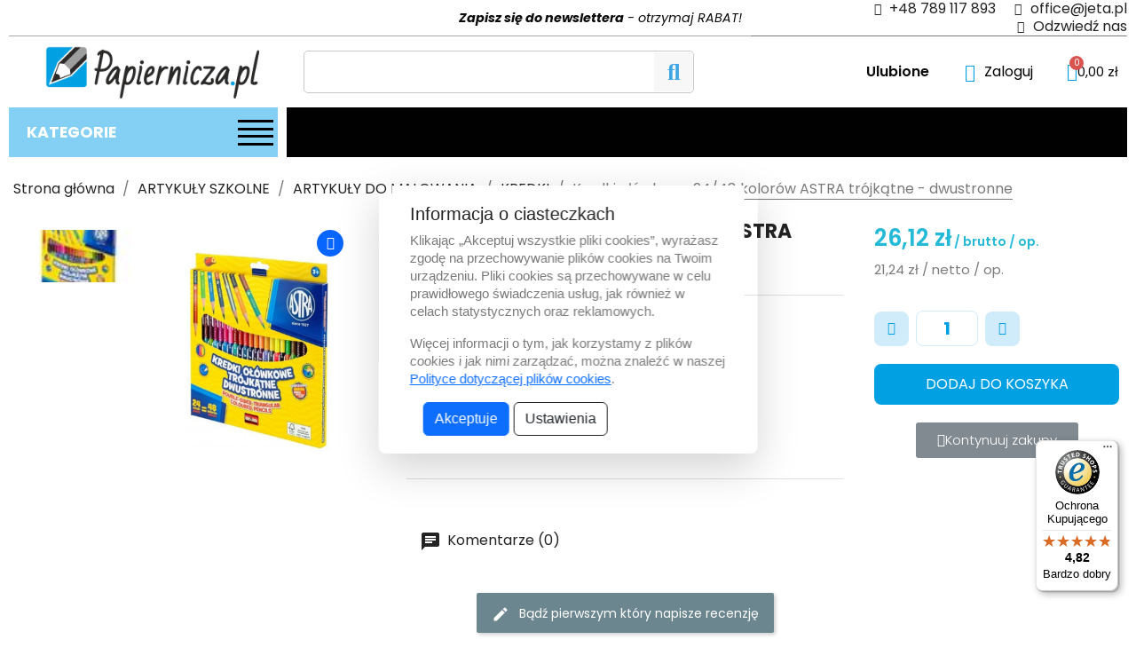

--- FILE ---
content_type: text/html; charset=utf-8
request_url: https://papiernicza.pl/produkt/kredki-olowkowe-24-48-kolorow-astra-trojkatne-dwustronne-6776
body_size: 22096
content:
<!doctype html>
<html lang="pl-PL">

  <head>
    
      

    <!-- Google Tag Manager -->

    <script>(function(w,d,s,l,i){w[l]=w[l]||[];w[l].push({'gtm.start':

                new Date().getTime(),event:'gtm.js'});var f=d.getElementsByTagName(s)[0],

            j=d.createElement(s),dl=l!='dataLayer'?'&l='+l:'';j.async=true;j.src=

            'https://www.googletagmanager.com/gtm.js?id='+i+dl;f.parentNode.insertBefore(j,f);

        })(window,document,'script','dataLayer','GTM-TVCP2ZRQ');</script>

    <!-- End Google Tag Manager -->



  <meta charset="utf-8">


  <meta http-equiv="x-ua-compatible" content="ie=edge">



  <title>Kredki  ołówkowe 24/48 kolorów ASTRA  trójkątne - dwustronne</title>
  
    
  
  <meta name="description" content="">
  <meta name="keywords" content="kredki, colorino, dwustronne, kolorowe, ołówkowe, trójkątne">
        <link rel="canonical" href="https://papiernicza.pl/produkt/kredki-olowkowe-24-48-kolorow-astra-trojkatne-dwustronne-6776">
    
      
  
  
    <script type="application/ld+json">
  {
    "@context": "https://schema.org",
    "@type": "Organization",
    "name" : "Papiernicza.pl",
    "url" : "https://papiernicza.pl/"
         ,"logo": {
        "@type": "ImageObject",
        "url":"https://papiernicza.pl/img/logo-1716887657.jpg"
      }
      }
</script>

<script type="application/ld+json">
  {
    "@context": "https://schema.org",
    "@type": "WebPage",
    "isPartOf": {
      "@type": "WebSite",
      "url":  "https://papiernicza.pl/",
      "name": "Papiernicza.pl"
    },
    "name": "Kredki  ołówkowe 24/48 kolorów ASTRA  trójkątne - dwustronne",
    "url":  "https://papiernicza.pl/produkt/kredki-olowkowe-24-48-kolorow-astra-trojkatne-dwustronne-6776"
  }
</script>


  <script type="application/ld+json">
    {
      "@context": "https://schema.org",
      "@type": "BreadcrumbList",
      "itemListElement": [
                  {
            "@type": "ListItem",
            "position": 1,
            "name": "Strona główna",
            "item": "https://papiernicza.pl/"
          },                  {
            "@type": "ListItem",
            "position": 2,
            "name": "ARTYKUŁY SZKOLNE",
            "item": "https://papiernicza.pl/kategoria/artykuly-szkolne-6"
          },                  {
            "@type": "ListItem",
            "position": 3,
            "name": "ARTYKUŁY DO MALOWANIA",
            "item": "https://papiernicza.pl/kategoria/artykuly-do-malowania-16"
          },                  {
            "@type": "ListItem",
            "position": 4,
            "name": "KREDKI",
            "item": "https://papiernicza.pl/kategoria/kredki-111"
          },                  {
            "@type": "ListItem",
            "position": 5,
            "name": "Kredki  ołówkowe 24/48 kolorów ASTRA  trójkątne - dwustronne",
            "item": "https://papiernicza.pl/produkt/kredki-olowkowe-24-48-kolorow-astra-trojkatne-dwustronne-6776"
          }              ]
    }
  </script>
  
  
  
  
  
    
  

  
    <meta property="og:title" content="Kredki  ołówkowe 24/48 kolorów ASTRA  trójkątne - dwustronne" />
    <meta property="og:description" content="" />
    <meta property="og:url" content="https://papiernicza.pl/produkt/kredki-olowkowe-24-48-kolorow-astra-trojkatne-dwustronne-6776" />
    <meta property="og:site_name" content="Papiernicza.pl" />
        



  <meta name="viewport" content="width=device-width, initial-scale=1">



  <link rel="icon" type="image/vnd.microsoft.icon" href="https://papiernicza.pl/img/favicon.ico?1716887657">
  <link rel="shortcut icon" type="image/x-icon" href="https://papiernicza.pl/img/favicon.ico?1716887657">



  



  	

  <script type="text/javascript">
        var controller = "product";
        var prestashop = {"cart":{"products":[],"totals":{"total":{"type":"total","label":"Razem","amount":0,"value":"0,00\u00a0z\u0142"},"total_including_tax":{"type":"total","label":"Suma (brutto)","amount":0,"value":"0,00\u00a0z\u0142"},"total_excluding_tax":{"type":"total","label":"Suma (netto)","amount":0,"value":"0,00\u00a0z\u0142"}},"subtotals":{"products":{"type":"products","label":"Produkty","amount":0,"value":"0,00\u00a0z\u0142"},"discounts":null,"shipping":{"type":"shipping","label":"Wysy\u0142ka","amount":0,"value":""},"tax":null},"products_count":0,"summary_string":"0 sztuk","vouchers":{"allowed":1,"added":[]},"discounts":[{"id_cart_rule":null,"id_customer":"0","date_from":"2025-12-17 13:00:00","date_to":"2026-01-31 13:00:00","description":"-10% na artyku\u0142y chemiczne","quantity":"100","quantity_per_user":"100","priority":"1","partial_use":"1","code":"CH10","minimum_amount":"0.000000","minimum_amount_tax":"1","minimum_amount_currency":"1","minimum_amount_shipping":"0","country_restriction":"0","carrier_restriction":"0","group_restriction":"0","cart_rule_restriction":"0","product_restriction":"1","shop_restriction":"0","free_shipping":"0","reduction_percent":"10.00","reduction_amount":"0.000000","reduction_tax":"1","reduction_currency":"1","reduction_product":"0","reduction_exclude_special":"0","gift_product":"0","gift_product_attribute":"0","highlight":"1","active":"1","date_add":"2025-12-17 13:58:51","date_upd":"2025-12-17 13:58:51","id_lang":null,"name":null,"quantity_for_user":100}],"minimalPurchase":0,"minimalPurchaseRequired":""},"currency":{"id":1,"name":"Z\u0142oty polski","iso_code":"PLN","iso_code_num":"985","sign":"z\u0142"},"customer":{"lastname":null,"firstname":null,"email":null,"birthday":null,"newsletter":null,"newsletter_date_add":null,"optin":null,"website":null,"company":null,"siret":null,"ape":null,"is_logged":false,"gender":{"type":null,"name":null},"addresses":[]},"country":{"id_zone":"1","id_currency":"0","call_prefix":"48","iso_code":"PL","active":"1","contains_states":"0","need_identification_number":"0","need_zip_code":"1","zip_code_format":"NN-NNN","display_tax_label":"1","name":"Polska","id":14},"language":{"name":"Polski (Polish)","iso_code":"pl","locale":"pl-PL","language_code":"pl","active":"1","is_rtl":"0","date_format_lite":"Y-m-d","date_format_full":"Y-m-d H:i:s","id":1},"page":{"title":"","canonical":"https:\/\/papiernicza.pl\/produkt\/kredki-olowkowe-24-48-kolorow-astra-trojkatne-dwustronne-6776","meta":{"title":"Kredki  o\u0142\u00f3wkowe 24\/48 kolor\u00f3w ASTRA  tr\u00f3jk\u0105tne - dwustronne","description":"","keywords":"kredki, colorino, dwustronne, kolorowe, o\u0142\u00f3wkowe, tr\u00f3jk\u0105tne","robots":"index"},"page_name":"product","body_classes":{"lang-pl":true,"lang-rtl":false,"country-PL":true,"currency-PLN":true,"layout-full-width":true,"page-product":true,"tax-display-enabled":true,"page-customer-account":false,"product-id-6776":true,"product-Kredki  o\u0142\u00f3wkowe 24\/48 kolor\u00f3w ASTRA  tr\u00f3jk\u0105tne - dwustronne":true,"product-id-category-111":true,"product-id-manufacturer-0":true,"product-id-supplier-0":true,"product-available-for-order":true},"admin_notifications":[],"password-policy":{"feedbacks":{"0":"Bardzo s\u0142abe","1":"S\u0142abe","2":"\u015arednia","3":"Silne","4":"Bardzo silne","Straight rows of keys are easy to guess":"Proste kombinacje klawiszy s\u0105 \u0142atwe do odgadni\u0119cia","Short keyboard patterns are easy to guess":"Proste kombinacje przycisk\u00f3w s\u0105 \u0142atwe do odgadni\u0119cia","Use a longer keyboard pattern with more turns":"U\u017cyj d\u0142u\u017cszej i bardziej skomplikowanej kombinacji przycisk\u00f3w","Repeats like \"aaa\" are easy to guess":"Powt\u00f3rzenia typu \u201eaaa\u201d s\u0105 \u0142atwe do odgadni\u0119cia","Repeats like \"abcabcabc\" are only slightly harder to guess than \"abc\"":"Powt\u00f3rzenia takie jak \u201eabcabcabc\u201d s\u0105 tylko nieco trudniejsze do odgadni\u0119cia ni\u017c \u201eabc\u201d","Sequences like abc or 6543 are easy to guess":"Kombinacje takie jak \u201eabc\u201d lub \u201e6543\u201d s\u0105 \u0142atwe do odgadni\u0119cia","Recent years are easy to guess":"Ostatnie lata s\u0105 \u0142atwe do odgadni\u0119cia","Dates are often easy to guess":"Daty s\u0105 cz\u0119sto \u0142atwe do odgadni\u0119cia","This is a top-10 common password":"To jest 10 najcz\u0119\u015bciej u\u017cywanych hase\u0142","This is a top-100 common password":"To jest 100 najcz\u0119\u015bciej u\u017cywanych hase\u0142","This is a very common password":"To bardzo popularne has\u0142o","This is similar to a commonly used password":"Jest to podobne do powszechnie u\u017cywanego has\u0142a","A word by itself is easy to guess":"Samo s\u0142owo jest \u0142atwe do odgadni\u0119cia","Names and surnames by themselves are easy to guess":"Same imiona i nazwiska s\u0105 \u0142atwe do odgadni\u0119cia","Common names and surnames are easy to guess":"Popularne imiona i nazwiska s\u0105 \u0142atwe do odgadni\u0119cia","Use a few words, avoid common phrases":"U\u017cyj kilku s\u0142\u00f3w, unikaj popularnych zwrot\u00f3w","No need for symbols, digits, or uppercase letters":"Nie potrzebujesz symboli, cyfr ani wielkich liter","Avoid repeated words and characters":"Unikaj powtarzaj\u0105cych si\u0119 s\u0142\u00f3w i znak\u00f3w","Avoid sequences":"Unikaj sekwencji","Avoid recent years":"Unikaj ostatnich lat","Avoid years that are associated with you":"Unikaj lat, kt\u00f3re s\u0105 z Tob\u0105 zwi\u0105zane","Avoid dates and years that are associated with you":"Unikaj dat i lat, kt\u00f3re s\u0105 z Tob\u0105 powi\u0105zane","Capitalization doesn't help very much":"Wielkie litery nie s\u0105 zbytnio pomocne","All-uppercase is almost as easy to guess as all-lowercase":"Wpisywanie wielkich liter jest prawie tak samo \u0142atwe do odgadni\u0119cia jak wpisywanie ma\u0142ych liter","Reversed words aren't much harder to guess":"Odwr\u00f3cone s\u0142owa nie s\u0105 du\u017co trudniejsze do odgadni\u0119cia","Predictable substitutions like '@' instead of 'a' don't help very much":"Przewidywalne zamienniki, takie jak \u201e@\u201d zamiast \u201ea\u201d, nie s\u0105 zbyt pomocne","Add another word or two. Uncommon words are better.":"Dodaj kolejne s\u0142owo lub dwa. Nietypowe s\u0142owa s\u0105 lepsze."}}},"shop":{"name":"Papiernicza.pl","logo":"https:\/\/papiernicza.pl\/img\/logo-1716887657.jpg","stores_icon":"https:\/\/papiernicza.pl\/img\/logo_stores.png","favicon":"https:\/\/papiernicza.pl\/img\/favicon.ico"},"core_js_public_path":"\/themes\/","urls":{"base_url":"https:\/\/papiernicza.pl\/","current_url":"https:\/\/papiernicza.pl\/produkt\/kredki-olowkowe-24-48-kolorow-astra-trojkatne-dwustronne-6776","shop_domain_url":"https:\/\/papiernicza.pl","img_ps_url":"https:\/\/papiernicza.pl\/img\/","img_cat_url":"https:\/\/papiernicza.pl\/img\/c\/","img_lang_url":"https:\/\/papiernicza.pl\/img\/l\/","img_prod_url":"https:\/\/papiernicza.pl\/img\/p\/","img_manu_url":"https:\/\/papiernicza.pl\/img\/m\/","img_sup_url":"https:\/\/papiernicza.pl\/img\/su\/","img_ship_url":"https:\/\/papiernicza.pl\/img\/s\/","img_store_url":"https:\/\/papiernicza.pl\/img\/st\/","img_col_url":"https:\/\/papiernicza.pl\/img\/co\/","img_url":"https:\/\/papiernicza.pl\/themes\/classic\/assets\/img\/","css_url":"https:\/\/papiernicza.pl\/themes\/classic\/assets\/css\/","js_url":"https:\/\/papiernicza.pl\/themes\/classic\/assets\/js\/","pic_url":"https:\/\/papiernicza.pl\/upload\/","theme_assets":"https:\/\/papiernicza.pl\/themes\/classic\/assets\/","theme_dir":"https:\/\/papiernicza.pl\/themes\/classic\/","pages":{"address":"https:\/\/papiernicza.pl\/adres","addresses":"https:\/\/papiernicza.pl\/adresy","authentication":"https:\/\/papiernicza.pl\/logowanie","manufacturer":"https:\/\/papiernicza.pl\/producenci","cart":"https:\/\/papiernicza.pl\/index.php?controller=cart","category":"https:\/\/papiernicza.pl\/index.php?controller=category","cms":"https:\/\/papiernicza.pl\/index.php?controller=cms","contact":"https:\/\/papiernicza.pl\/kontakt","discount":"https:\/\/papiernicza.pl\/rabaty","guest_tracking":"https:\/\/papiernicza.pl\/sledzenie-zamowien-gosci","history":"https:\/\/papiernicza.pl\/historia-zamowien","identity":"https:\/\/papiernicza.pl\/dane-osobiste","index":"https:\/\/papiernicza.pl\/","my_account":"https:\/\/papiernicza.pl\/moje-konto","order_confirmation":"https:\/\/papiernicza.pl\/potwierdzenie-zamowienia","order_detail":"https:\/\/papiernicza.pl\/index.php?controller=order-detail","order_follow":"https:\/\/papiernicza.pl\/sledzenie-zamowienia","order":"https:\/\/papiernicza.pl\/index.php?controller=order","order_return":"https:\/\/papiernicza.pl\/index.php?controller=order-return","order_slip":"https:\/\/papiernicza.pl\/potwierdzenia-zwrotu","pagenotfound":"https:\/\/papiernicza.pl\/nie-znaleziono-strony","password":"https:\/\/papiernicza.pl\/odzyskiwanie-hasla","pdf_invoice":"https:\/\/papiernicza.pl\/index.php?controller=pdf-invoice","pdf_order_return":"https:\/\/papiernicza.pl\/index.php?controller=pdf-order-return","pdf_order_slip":"https:\/\/papiernicza.pl\/index.php?controller=pdf-order-slip","prices_drop":"https:\/\/papiernicza.pl\/promocje","product":"https:\/\/papiernicza.pl\/index.php?controller=product","registration":"https:\/\/papiernicza.pl\/rejestracja","search":"https:\/\/papiernicza.pl\/szukaj","sitemap":"https:\/\/papiernicza.pl\/mapa-strony","stores":"https:\/\/papiernicza.pl\/sklepy","supplier":"https:\/\/papiernicza.pl\/dostawcy","new_products":"https:\/\/papiernicza.pl\/nowe-produkty","brands":"https:\/\/papiernicza.pl\/producenci","register":"https:\/\/papiernicza.pl\/rejestracja","order_login":"https:\/\/papiernicza.pl\/index.php?controller=order&login=1"},"alternative_langs":[],"actions":{"logout":"https:\/\/papiernicza.pl\/?mylogout="},"no_picture_image":{"bySize":{"cart_default":{"url":"https:\/\/papiernicza.pl\/img\/p\/pl-default-cart_default.jpg","width":90,"height":90},"small_default":{"url":"https:\/\/papiernicza.pl\/img\/p\/pl-default-small_default.jpg","width":90,"height":90},"home_default":{"url":"https:\/\/papiernicza.pl\/img\/p\/pl-default-home_default.jpg","width":278,"height":278},"medium_default":{"url":"https:\/\/papiernicza.pl\/img\/p\/pl-default-medium_default.jpg","width":455,"height":455},"large_default":{"url":"https:\/\/papiernicza.pl\/img\/p\/pl-default-large_default.jpg","width":800,"height":800}},"small":{"url":"https:\/\/papiernicza.pl\/img\/p\/pl-default-cart_default.jpg","width":90,"height":90},"medium":{"url":"https:\/\/papiernicza.pl\/img\/p\/pl-default-home_default.jpg","width":278,"height":278},"large":{"url":"https:\/\/papiernicza.pl\/img\/p\/pl-default-large_default.jpg","width":800,"height":800},"legend":""}},"configuration":{"display_taxes_label":true,"display_prices_tax_incl":true,"is_catalog":false,"show_prices":true,"opt_in":{"partner":true},"quantity_discount":{"type":"discount","label":"Rabat Jednostkowy"},"voucher_enabled":1,"return_enabled":0},"field_required":[],"breadcrumb":{"links":[{"title":"Strona g\u0142\u00f3wna","url":"https:\/\/papiernicza.pl\/"},{"title":"ARTYKU\u0141Y SZKOLNE","url":"https:\/\/papiernicza.pl\/kategoria\/artykuly-szkolne-6"},{"title":"ARTYKU\u0141Y DO MALOWANIA","url":"https:\/\/papiernicza.pl\/kategoria\/artykuly-do-malowania-16"},{"title":"KREDKI","url":"https:\/\/papiernicza.pl\/kategoria\/kredki-111"},{"title":"Kredki  o\u0142\u00f3wkowe 24\/48 kolor\u00f3w ASTRA  tr\u00f3jk\u0105tne - dwustronne","url":"https:\/\/papiernicza.pl\/produkt\/kredki-olowkowe-24-48-kolorow-astra-trojkatne-dwustronne-6776"}],"count":5},"link":{"protocol_link":"https:\/\/","protocol_content":"https:\/\/"},"time":1768734780,"static_token":"be4862d0482c1147afab329a65075738","token":"4dab04ff9ef38e3e03509699d4c921d3","debug":false};
        var psemailsubscription_subscription = "https:\/\/papiernicza.pl\/module\/ps_emailsubscription\/subscription";
        var psr_icon_color = "#F19D76";
      </script>
		<link rel="stylesheet" href="https://fonts.googleapis.com/css?family=Poppins:100,100italic,200,200italic,300,300italic,400,400italic,500,500italic,600,600italic,700,700italic,800,800italic,900,900italic%7CInter:100,100italic,200,200italic,300,300italic,400,400italic,500,500italic,600,600italic,700,700italic,800,800italic,900,900italic%7CDM+Sans:100,100italic,200,200italic,300,300italic,400,400italic,500,500italic,600,600italic,700,700italic,800,800italic,900,900italic&amp;display=swap&amp;subset=latin-ext" media="all">
		<link rel="stylesheet" href="https://papiernicza.pl/themes/classic/assets/cache/theme-3dfc36367.css" media="all">
	
	


	<script>
			var ceFrontendConfig = {"environmentMode":{"edit":false,"wpPreview":false},"is_rtl":false,"breakpoints":{"xs":0,"sm":480,"md":768,"lg":1025,"xl":1440,"xxl":1600},"version":"2.11.1","urls":{"assets":"\/modules\/creativeelements\/views\/"},"productQuickView":7,"settings":{"page":[],"general":{"elementor_global_image_lightbox":"1","elementor_lightbox_enable_counter":"yes","elementor_lightbox_enable_fullscreen":"yes","elementor_lightbox_enable_zoom":"yes","elementor_lightbox_title_src":"title","elementor_lightbox_description_src":"caption"},"editorPreferences":[]},"post":{"id":"6776030101","title":"Kredki%20%20o%C5%82%C3%B3wkowe%2024%2F48%20kolor%C3%B3w%20ASTRA%20%20tr%C3%B3jk%C4%85tne%20-%20dwustronne","excerpt":""}};
		</script>
        <link rel="preload" href="/modules/creativeelements/views/lib/ceicons/fonts/ceicons.woff2?8goggd" as="font" type="font/woff2" crossorigin>
        


  <script async src="https://www.googletagmanager.com/gtag/js?id=G-SNTXQ0L7YF"></script>
<script>
  window.dataLayer = window.dataLayer || [];
  function gtag(){dataLayer.push(arguments);}
  gtag('js', new Date());
  gtag(
    'config',
    'G-SNTXQ0L7YF',
    {
      'debug_mode':false
                      }
  );
</script>

<script type="application/ld+json">
            {
            "@context": "http://schema.org",
            "@type": "Organization",
           "name": "papiernicza.pl",
            "aggregateRating" : {
            "@type": "AggregateRating",
            "ratingValue" : "4.82",
            "bestRating" : "5.00",
           "ratingCount" : "51"
           }}
</script>



    
	<script type="application/ld+json">
{
	"@context": "https://schema.org/",
	"@type": "Product",
	"name": "Kredki  ołówkowe 24/48 kolorów ASTRA  trójkątne - dwustronne",
	"description": "",
	"category": "KREDKI",
	"image" :"https://papiernicza.pl/3995-home_default/kredki-olowkowe-24-48-kolorow-astra-trojkatne-dwustronne.jpg",
	"sku": "KRED-OŁ-AST-24-48-",
	"mpn": "KRED-OŁ-AST-24-48-",
	"gtin13": "5901137091181",
	"brand": {
		"@type": "Brand",
		"name": "Papiernicza.pl"
	},
	"weight": {
			"@context": "https://schema.org",
			"@type": "QuantitativeValue",
			"value": "0.167000",
			"unitCode": "kg"
	},
	"offers": {
		"@type": "Offer",
		"priceCurrency": "PLN",
		"name": "Kredki  ołówkowe 24/48 kolorów ASTRA  trójkątne - dwustronne",
		"price": "26.12",
		"url": "https://papiernicza.pl/produkt/kredki-olowkowe-24-48-kolorow-astra-trojkatne-dwustronne-6776",
		"priceValidUntil": "2026-02-02",
			"image": ["https://papiernicza.pl/3995-large_default/kredki-olowkowe-24-48-kolorow-astra-trojkatne-dwustronne.jpg"],
			"sku": "KRED-OŁ-AST-24-48-",
		"mpn": "KRED-OŁ-AST-24-48-",
			"gtin13": "5901137091181",
				"availability": "https://schema.org/InStock",
		"seller": {
			"@type": "Organization",
			"name": "Papiernicza.pl"
		}
	},
	"url": "https://papiernicza.pl/produkt/kredki-olowkowe-24-48-kolorow-astra-trojkatne-dwustronne-6776"
}
</script>
	<meta property="og:type" content="product">
				<meta property="og:image" content="https://papiernicza.pl/3995-large_default/kredki-olowkowe-24-48-kolorow-astra-trojkatne-dwustronne.jpg">
				<meta property="product:pretax_price:amount" content="21.2358">
		<meta property="product:pretax_price:currency" content="PLN">
		<meta property="product:price:amount" content="26.12">
		<meta property="product:price:currency" content="PLN">
				<meta property="product:weight:value" content="0.167000">
		<meta property="product:weight:units" content="kg">
		
  </head>

  <body id="product" class="lang-pl country-pl currency-pln layout-full-width page-product tax-display-enabled product-id-6776 product-kredki--olowkowe-24-48-kolorow-astra--trojkatne-dwustronne product-id-category-111 product-id-manufacturer-0 product-id-supplier-0 product-available-for-order ce-kit-1 elementor-page elementor-page-6776030101 ce-theme ce-theme-5">

    
      
    

    <main>
      
              

      <header id="header">
        
          	        <div data-elementor-type="header" data-elementor-id="1170101" class="elementor elementor-1170101">
            <div class="elementor-section-wrap">
                        <section class="elementor-element elementor-element-c302438 elementor-section-boxed elementor-section-height-default elementor-section-height-default elementor-section elementor-top-section" data-id="c302438" data-element_type="section">
                  <div class="elementor-container elementor-column-gap-default">
                            <div class="elementor-row">
                <div class="elementor-element elementor-element-4c914d7 elementor-hidden-tablet elementor-hidden-phone elementor-column elementor-col-50 elementor-top-column" data-id="4c914d7" data-element_type="column">
            <div class="elementor-column-wrap elementor-element-populated">
                <div class="elementor-widget-wrap">
                <div class="elementor-element elementor-element-ea6eaec elementor-hidden-tablet elementor-hidden-phone elementor-widget elementor-widget-heading" data-id="ea6eaec" data-element_type="widget" data-widget_type="heading.default">
        <div class="elementor-widget-container"><span class="elementor-heading-title"><span style="font-weight: 700;">Zapisz się do newslettera</span><span style="font-weight: 700;"></span> - otrzymaj RABAT!</span></div>        </div>
                        </div>
            </div>
        </div>
                <div class="elementor-element elementor-element-50a5b9e ce-valign-center ce-tablet-valign-center ce-mobile-valign-center elementor-column elementor-col-50 elementor-top-column" data-id="50a5b9e" data-element_type="column">
            <div class="elementor-column-wrap elementor-element-populated">
                <div class="elementor-widget-wrap">
                <div class="elementor-element elementor-element-5b7829d elementor-icon-list--layout-inline elementor-align-right elementor-tablet-align-center elementor-mobile-align-center elementor-hidden-phone elementor-widget elementor-widget-icon-list" data-id="5b7829d" data-element_type="widget" data-widget_type="icon-list.default">
        <div class="elementor-widget-container">        <ul class="elementor-icon-list-items elementor-inline-items">
                    <li class="elementor-icon-list-item">
            <a href="phone:+48 789 117 893">                            <span class="elementor-icon-list-icon"><i aria-hidden="true" class="fas fa-phone"></i></span>
                            <span class="elementor-icon-list-text">+48 789 117 893</span>
            </a>            </li>
                    <li class="elementor-icon-list-item">
            <a href="mailto:office@jeta.pl">                            <span class="elementor-icon-list-icon"><i aria-hidden="true" class="fas fa-envelope"></i></span>
                            <span class="elementor-icon-list-text">office@jeta.pl</span>
            </a>            </li>
                    <li class="elementor-icon-list-item">
            <a href="https://papiernicza.pl/kontakt">                            <span class="elementor-icon-list-icon"><i aria-hidden="true" class="fas fa-location-dot"></i></span>
                            <span class="elementor-icon-list-text">Odzwiedź nas</span>
            </a>            </li>
                </ul>
        </div>        </div>
                        </div>
            </div>
        </div>
                        </div>
            </div>
        </section>
                <section class="elementor-element elementor-element-5bc2ec6 elementor-hidden-desktop elementor-hidden-tablet elementor-section-boxed elementor-section-height-default elementor-section-height-default elementor-section elementor-top-section" data-id="5bc2ec6" data-element_type="section">
                  <div class="elementor-container elementor-column-gap-default">
                            <div class="elementor-row">
                <div class="elementor-element elementor-element-08f54a7 elementor-hidden-tablet elementor-hidden-phone elementor-column elementor-col-50 elementor-top-column" data-id="08f54a7" data-element_type="column">
            <div class="elementor-column-wrap elementor-element-populated">
                <div class="elementor-widget-wrap">
                <div class="elementor-element elementor-element-68bde27 elementor-hidden-tablet elementor-hidden-phone elementor-widget elementor-widget-heading" data-id="68bde27" data-element_type="widget" data-widget_type="heading.default">
        <div class="elementor-widget-container"><span class="elementor-heading-title"><span style="font-weight: 700;">Zapisz się do newslettera</span><span style="font-weight: 700;"></span> - otrzymaj RABAT!</span></div>        </div>
                        </div>
            </div>
        </div>
                <div class="elementor-element elementor-element-c178e34 ce-valign-center ce-tablet-valign-center ce-mobile-valign-center elementor-column elementor-col-50 elementor-top-column" data-id="c178e34" data-element_type="column">
            <div class="elementor-column-wrap">
                <div class="elementor-widget-wrap">
                        </div>
            </div>
        </div>
                        </div>
            </div>
        </section>
                <section class="elementor-element elementor-element-d5eabc9 elementor-section-boxed elementor-section-height-default elementor-section-height-default elementor-section elementor-top-section" data-id="d5eabc9" data-element_type="section">
                  <div class="elementor-container elementor-column-gap-default">
                            <div class="elementor-row">
                <div class="elementor-element elementor-element-a38b9f8 ce-valign-center ce-tablet-valign-center elementor-column elementor-col-33 elementor-top-column" data-id="a38b9f8" data-element_type="column">
            <div class="elementor-column-wrap elementor-element-populated">
                <div class="elementor-widget-wrap">
                <div class="elementor-element elementor-element-dd33e6e elementor-icon-list--layout-inline elementor-align-right elementor-tablet-align-center elementor-mobile-align-right elementor-hidden-desktop elementor-hidden-tablet elementor-widget elementor-widget-icon-list" data-id="dd33e6e" data-element_type="widget" data-widget_type="icon-list.default">
        <div class="elementor-widget-container">        <ul class="elementor-icon-list-items elementor-inline-items">
                    <li class="elementor-icon-list-item">
            <a href="https://papiernicza.pl/kontakt">                            <span class="elementor-icon-list-icon"><i aria-hidden="true" class="fas fa-phone"></i></span>
                            <span class="elementor-icon-list-text"></span>
            </a>            </li>
                    <li class="elementor-icon-list-item">
            <a href="mailto:office@jeta.pl">                            <span class="elementor-icon-list-icon"><i aria-hidden="true" class="fas fa-envelope"></i></span>
                            <span class="elementor-icon-list-text"></span>
            </a>            </li>
                    <li class="elementor-icon-list-item">
            <a href="https://papiernicza.pl/kontakt">                            <span class="elementor-icon-list-icon"><i aria-hidden="true" class="fas fa-location-dot"></i></span>
                            <span class="elementor-icon-list-text"></span>
            </a>            </li>
                </ul>
        </div>        </div>
                <div class="elementor-element elementor-element-d83b2ba elementor-widget elementor-widget-theme-site-logo elementor-widget-image" data-id="d83b2ba" data-element_type="widget" data-widget_type="theme-site-logo.default">
        <div class="elementor-widget-container">        <div class="elementor-image">
                            <a href="https://papiernicza.pl/">
                    <img src="/img/logo-1716887657.jpg" alt="Papiernicza.pl" width="600" height="150">                    </a>
                                </div>
        </div>        </div>
                        </div>
            </div>
        </div>
                <div class="elementor-element elementor-element-405af0e ce-valign-center elementor-column elementor-col-33 elementor-top-column" data-id="405af0e" data-element_type="column">
            <div class="elementor-column-wrap elementor-element-populated">
                <div class="elementor-widget-wrap">
                <div class="elementor-element elementor-element-ce96e34 elementor-widget elementor-widget-ps-widget-module" data-id="ce96e34" data-element_type="widget" data-widget_type="ps-widget-module.default">
        <div class="elementor-widget-container"><!-- appinetsearch -->
    <div id="appinet-search-ajax" class="api-search search-widget">
        <form method="get" action="//papiernicza.pl/szukaj">
            <input type="hidden" name="controller" value="search" />
            <div class="input-group">
                <input id="inputSerchTxt" class="form-control" type="text" name="s" value="" placeholder="" aria-label="Szukaj" data-last-item-text="Zobacz wszystkie wyniki" autocomplete="off" data-lb-init="true">
                <button type="submit" class="btn btn-primary input-group-btn">
                    <i aria-hidden="true" class="fas fa-magnifying-glass"></i>
                </button>
            </div>
        </form>
    </div>
<script>
    const url_appisearch="https://papiernicza.pl/module/appinetsearch/appinetsearch";
</script></div>        </div>
                        </div>
            </div>
        </div>
                <div class="elementor-element elementor-element-dadec87 ce-valign-center ce-mobile-valign-center elementor-column elementor-col-33 elementor-top-column" data-id="dadec87" data-element_type="column">
            <div class="elementor-column-wrap elementor-element-populated">
                <div class="elementor-widget-wrap">
                <div class="elementor-element elementor-element-ee7df9f elementor-widget__width-initial elementor-widget-mobile__width-initial elementor-widget elementor-widget-ps-widget-module" data-id="ee7df9f" data-element_type="widget" data-widget_type="ps-widget-module.default">
        <div class="elementor-widget-container"><!-- advansedwishlist -->
</div>        </div>
                <div class="elementor-element elementor-element-a9ed121 elementor-widget__width-initial elementor-widget-mobile__width-initial elementor-widget elementor-widget-heading" data-id="a9ed121" data-element_type="widget" data-widget_type="heading.default">
        <div class="elementor-widget-container"><span class="elementor-heading-title">Ulubione</span></div>        </div>
                <div class="elementor-element elementor-element-e5448db elementor-nav--align-center elementor-widget__width-initial elementor-widget-mobile__width-initial elementor-widget elementor-widget-sign-in elementor-widget-nav-menu" data-id="e5448db" data-element_type="widget" data-settings="{&quot;layout&quot;:&quot;horizontal&quot;,&quot;submenu_icon&quot;:{&quot;value&quot;:&quot;fas fa-caret-down&quot;,&quot;library&quot;:&quot;fa-solid&quot;},&quot;show_submenu_on&quot;:&quot;hover&quot;}" data-widget_type="sign-in.default">
        <div class="elementor-widget-container">        <nav class="elementor-sign-in elementor-nav--main elementor-nav__container elementor-nav--layout-horizontal e--pointer-underline e--animation-fade">        <ul id="usermenu-e5448db" class="elementor-nav">
                    <li class="menu-item menu-item-type-account menu-item-account-0">
                <a class="elementor-item" href="https://papiernicza.pl/moje-konto" aria-label="Moje konto">
                                    <i class="fas fa-user"></i>
                                                    <span>Zaloguj</span>
                                                </a>
                            </li>
                </ul>
        </nav>
        </div>        </div>
                <div class="elementor-element elementor-element-37106ad elementor-widget__width-initial elementor-widget-mobile__width-auto elementor-cart--show-subtotal-yes elementor-cart--align-icon-left elementor-cart--items-indicator-bubble elementor-cart--show-shipping-yes elementor-cart--show-view-cart-yes elementor-cart--buttons-inline elementor-widget elementor-widget-shopping-cart" data-id="37106ad" data-element_type="widget" id="koszyk-boczny" data-settings="{&quot;action_show_modal&quot;:&quot;yes&quot;,&quot;modal_url&quot;:&quot;https:\/\/papiernicza.pl\/module\/creativeelements\/ajax&quot;,&quot;remove_item_icon&quot;:{&quot;value&quot;:&quot;far fa-circle-xmark&quot;,&quot;library&quot;:&quot;fa-regular&quot;}}" data-widget_type="shopping-cart.default">
        <div class="elementor-widget-container">            <div class="elementor-cart__container elementor-lightbox">
                <div class="elementor-cart__main">
                    <div class="elementor-cart__close-button ceicon-close"></div>
                    <div class="elementor-cart__title">
                                            </div>
                            <div class="elementor-cart__empty-message">Brak produktów w koszyku.</div>
        <div class="elementor-cart__products ce-scrollbar--auto" data-gift="Prezent">
                    </div>
        <div class="elementor-cart__summary">
            <div class="elementor-cart__summary-label">0 sztuk</div>
            <div class="elementor-cart__summary-value">0,00 zł</div>
                    <span class="elementor-cart__summary-label">Wysyłka</span>
            <span class="elementor-cart__summary-value"></span>
            <strong class="elementor-cart__summary-label">Razem</strong>
            <strong class="elementor-cart__summary-value">0,00 zł</strong>
        </div>
        <div class="elementor-alert elementor-alert-warning elementor-hidden" role="alert">
            <span class="elementor-alert-description"></span>
        </div>
        <div class="elementor-cart__footer-buttons">
            <div class="elementor-align-justify">
                <a href="//papiernicza.pl/index.php?controller=cart&amp;action=show" class="elementor-button elementor-button--view-cart elementor-size-md">
                    <span class="elementor-button-text">koszyk</span>
                </a>
            </div>
            <div class="elementor-align-justify">
                <a href="https://papiernicza.pl/index.php?controller=order" class="elementor-button elementor-button--checkout elementor-size-md ce-disabled">
                    <span class="elementor-button-text">zamówienie</span>
                </a>
            </div>
        </div>
                        </div>
            </div>        <div class="elementor-cart__toggle">
            <a href="//papiernicza.pl/index.php?controller=cart&amp;action=show" class="elementor-button elementor-size-sm">
                <span class="elementor-button-icon" data-counter="0">
                    <i aria-hidden="true" class="ceicon ceicon-cart-light"></i>                    <span class="elementor-screen-only">Koszyk</span>
                </span>
                <span class="elementor-button-text">0,00 zł</span>
            </a>
        </div>
        </div>        </div>
                        </div>
            </div>
        </div>
                        </div>
            </div>
        </section>
                <section class="elementor-element elementor-element-95de873 header-menu elementor-section-boxed elementor-section-height-default elementor-section-height-default elementor-section elementor-top-section" data-id="95de873" data-element_type="section" data-settings="{&quot;background_background&quot;:&quot;classic&quot;}">
                  <div class="elementor-container elementor-column-gap-no">
                            <div class="elementor-row">
                <div class="elementor-element elementor-element-1434c72 ce-valign-top elementor-column elementor-col-33 elementor-top-column" data-id="1434c72" data-element_type="column" data-settings="{&quot;background_background&quot;:&quot;classic&quot;}">
            <div class="elementor-column-wrap elementor-element-populated">
                <div class="elementor-widget-wrap">
                <div class="elementor-element elementor-element-00cde6f elementor-widget elementor-widget-ps-widget-module" data-id="00cde6f" data-element_type="widget" data-widget_type="ps-widget-module.default">
        <div class="elementor-widget-container"><!-- appinet_menu -->
<style>
    #appinet-menu{
        position: relative;
    }
    #appinet-menu a.parent{
        display: block;
        width: 100%;
        padding: 18px 20px;
        background-color:#83d0f4;
        color:white;
        font-size: 1.1rem;
        font-weight: bold;
        text-transform: uppercase;
    }
    #appinet-menu .submenu{
        position: absolute;
        padding: 10px 20px;
        z-index: 999999;
        width: 1640px;
        align-items: center;
        justify-content: start;
        flex-wrap: wrap;
        background-color:#83d0f4;
        display: none;
        opacity: .0;
        transition: opacity .5s ease-out;
        -moz-transition: opacity .5s ease-out;
        -webkit-transition: opacity .5s ease-out;
        -o-transition: opacity .5s ease-out;
        overflow: hidden;
        visibility: hidden;
    }
    #appinet-menu .submenu.show{
        display: flex;
        align-items: start;
        justify-content: start;
        visibility: visible;
    }

    #appinet-menu .submenu a {
        display: flex;
        width: 300px;
        min-height: 110px;        
        align-items: center;
        justify-content: center;
        border:1px solid #fff;
        border-radius: 8px;
        padding: 15px;
    }
    #appinet-menu .submenu a:hover {
        background-color: #41b8eb;
    }
    #appinet-menu .submenu a:hover p
    ,#appinet-menu .submenu a:hover p span
    {

        color:white;
    }
    #appinet-menu .submenu a img {
        max-width: 75px;    
        max-height: 75px;
    }
    #appinet-menu #submenu-bg{
        display: flex;
        justify-content: space-between;
        align-items: stretch;
    }
    #appinet-menu #submenu-bg #items-content{
        width: 80%;
    }
    #appinet-menu #submenu-bg #carousel-product{
        min-width: 20%;
        overflow: hidden;
        display: flex;
        flex-direction: column;
        justify-content: flex-start;
        align-items: stretch;
        padding: 5px;
    }
    #appinet-menu .items-content{
        display: flex;
        justify-items: center;
        justify-content: start;
        flex-wrap: wrap;
        gap: 20px;
        padding: 5px;
    }

    #appinet-menu  .title {
        display: block;
        width: 100%;
        text-align: center;
        text-transform: uppercase;
        color:white;
        font-weight: 500;
        font-size: 1rem;
    }
    #appinet-menu .parent-back{
        width: 20%;
        display: flex;
        height: 417px;

    }

    #appinet-menu .parent-back a{
        background-color: #41b8eb;
        gap: 40px;
        flex-direction: column;
        justify-content: end;
    }
    #appinet-menu .parent-back a .title{
        font-size: 2rem;
        font-weight: 700;
        line-height: 1.2;
        margin-bottom: 49px;
    }
    #appinet-menu .parent-back a .bnt-back{
        text-transform: uppercase;
        color: #fff;
        font-weight: 700;
    }
    .slide-right {
        animation: 3s slide-right;
    }
    .slide-left {
        animation: 3s slide-left;
    }
    #appinet-menu #btn-ham{
        position: absolute;
        top: 3px;
        right: 5px;
        width: 40px;
        height: 50px;
        display:flex;
        align-items:center;
        justify-content:center;
        flex-direction:column;
        cursor:pointer;
    }
    #appinet-menu #btn-ham > span{
        background: black;
        width: 100%;
        height: 3px;
        margin: 7% 0;
    }
    #appinet-menu .product-bg{
        background: url(/modules/appinet_menu/views/img/bg_produkt_dnia.png);
        background-repeat: no-repeat;
        background-color: #fff;
        width: 313px;
        height: 366px;
        border-radius: 10px;
        padding: 35px;
    }
    #appinet-menu .product-bg a{
        display: flex;
        align-items: center;
        justify-content: center;
        flex-direction: column;
        flex-wrap: wrap;
        gap: 8px;
        width: 100%;
        padding: 15px !important;
        border:none;
        margin-bottom: 0 !important;
    }
    #appinet-menu .product-bg a:hover{
        background-color: initial;
    }
    #appinet-menu .product-bg:hover{
        background-color: #41b8eb;
    }
    #appinet-menu .product-bg a img{
        max-width: 70%;
        max-height: 70%;
    }
    #appinet-menu .product-bg p{
        text-align: center;
        margin-bottom: 0;
        font-size: .865rem;
    }
    #appinet-menu .product-bg a .product-price .price-regular,
    #appinet-menu .product-bg a .product-price .price-regular span{
        font-weight: 700;
    }
    #global-promo-timer {
        display: flex;
        align-items: center;
        justify-content: space-between;
        padding-top: 4px;
    }
    #global-promo-timer .txt-promo-timer{
        font-size: .675rem;
        font-weight: 700;
        color: #000;
        width: 35%;
        text-align: left;
        line-height: 1;
        padding: 0 0 0 10px;
    }
    #global-promo-timer #promo-time-bg{
        font-size: 1.2rem;
        font-weight: 700;
        color: #000;
        width: 65%;
        text-align: center;
    }
    #global-promo-timer #promo-time-bg #promo-time{
        display: flex;
        align-items: start;
        justify-content: space-evenly;
        line-height: 1;
    }
    #global-promo-timer #promo-time-bg #promo-time > span{
        min-width: 30px;
        text-align: center;
    }
    #global-promo-timer #promo-time-bg #promo-time > span.separator{
        height: 16px;
        width: 1px!important;
        max-width: 1px!important;
        min-width: 1px!important;
        background-color: grey;
    }
    #global-promo-timer #promo-time-bg .timer-time{
        font-size: .555rem;
        font-weight: 300;
        display: flex;
        align-items: start;
        justify-content: space-evenly;
        line-height: 1;
    }
    #global-promo-timer #promo-time-bg .timer-time >span{
        min-width: 30px;
        text-align: center;
    }

    @keyframes slide-right {
        from {
            margin-left: -100%;
        }
        to {
            margin-left: 0%;
        }
    }
    @keyframes fadeIn {
        0% {
            opacity: 0;
        }
        100% {
            opacity: 1;
        }
    }
    @keyframes slide-left {
        from {
            margin-left: 100%;
        }
        to {
            margin-left: 0%;
        }
    }
    @media (max-width: 1640px){
        #appinet-menu .items-content{
            justify-content: start;
        }
        #appinet-menu #items-content{
            width: 60%;
        }
        #appinet-menu #carousel-product{
            width: 40%;
        }
    }
    @media (max-width: 992px){
        #appinet-menu .submenu.show{
            align-items: start;
            justify-content: center;
            flex-wrap: wrap;
        }
        #appinet-menu .parent-back{
            width: 80%;
            margin-bottom: 25px;
            height: auto;
        }
        #appinet-menu .submenu a{
            width: 100%;
            padding: 15px;
            margin-bottom: 15px;
        }

        #appinet-menu #carousel-product
        ,#appinet-menu #submenu-bg #carousel-product{
            width: 100%;
        }
        #appinet-menu #submenu-bg,
        #appinet-menu #submenu-bg #items-content{
            display: block;
            width: 100%;
        }


    }
</style>
<div id="appinet-menu">
    <a id="btn-category" class="parent" href="#">Kategorie</a>
    <span id="btn-ham">
        <span></span>
        <span></span>
        <span></span>
        <span></span>
    </span>
    <div id="submenu" class="submenu">
        <div id="parent-back" class=""></div>
        <div id="submenu-bg">
            <div id="items-content" class="items-content">
                                        <a href="https://papiernicza.pl/kategoria/artykuly-biurowe-3" data-id="3" data-name="ARTYKUŁY BIUROWE">
                            <img src="https://papiernicza.pl/modules/appinet_menu/views/img/ikonka_artykuly_biurowe.png" />
                            <span class="title">ARTYKUŁY BIUROWE</span>
                        </a>
                                        <a href="https://papiernicza.pl/kategoria/artykuly-chemiczne-4" data-id="4" data-name="ARTYKUŁY CHEMICZNE">
                            <img src="https://papiernicza.pl/modules/appinet_menu/views/img/ikonka_artykuly_chemiczne.png" />
                            <span class="title">ARTYKUŁY CHEMICZNE</span>
                        </a>
                                        <a href="https://papiernicza.pl/kategoria/artykuly-spozywcze-5" data-id="5" data-name="ARTYKUŁY SPOŻYWCZE">
                            <img src="https://papiernicza.pl/modules/appinet_menu/views/img/ikonka_artykuly_spozywcze.png" />
                            <span class="title">ARTYKUŁY SPOŻYWCZE</span>
                        </a>
                                        <a href="https://papiernicza.pl/kategoria/artykuly-szkolne-6" data-id="6" data-name="ARTYKUŁY SZKOLNE">
                            <img src="https://papiernicza.pl/modules/appinet_menu/views/img/ikonka_artykuly_szkolne.png" />
                            <span class="title">ARTYKUŁY SZKOLNE</span>
                        </a>
                                        <a href="https://papiernicza.pl/kategoria/koperty-i-pakowanie-7" data-id="7" data-name="KOPERTY I PAKOWANIE">
                            <img src="https://papiernicza.pl/modules/appinet_menu/views/img/ikonka_koperty_i_pakowanie.png" />
                            <span class="title">KOPERTY I PAKOWANIE</span>
                        </a>
                                        <a href="https://papiernicza.pl/kategoria/papier-8" data-id="8" data-name="PAPIER">
                            <img src="https://papiernicza.pl/modules/appinet_menu/views/img/ikonka_papier.png" />
                            <span class="title">PAPIER</span>
                        </a>
                                        <a href="https://papiernicza.pl/kategoria/tusze-i-tonery-9" data-id="9" data-name="TUSZE I TONERY">
                            <img src="https://papiernicza.pl/modules/appinet_menu/views/img/ikonka_tusze_i_tonery.png" />
                            <span class="title">TUSZE I TONERY</span>
                        </a>
                                        <a href="https://papiernicza.pl/kategoria/urzadzenia-biurowe-10" data-id="10" data-name="URZĄDZENIA BIUROWE">
                            <img src="https://papiernicza.pl/modules/appinet_menu/views/img/ikonka_urzadzenia_biurowe.png" />
                            <span class="title">URZĄDZENIA BIUROWE</span>
                        </a>
                                        <a href="https://papiernicza.pl/kategoria/wyposazenie-11" data-id="11" data-name="WYPOSAŻENIE">
                            <img src="https://papiernicza.pl/modules/appinet_menu/views/img/ikonka_wyposazenie.png" />
                            <span class="title">WYPOSAŻENIE</span>
                        </a>
                                        <a href="https://papiernicza.pl/kategoria/artykuly-dla-plastykow-265" data-id="265" data-name="ARTYKUŁY DLA PLASTYKÓW">
                            <img src="https://papiernicza.pl/modules/appinet_menu/views/img/ikonka_artykuly_dla_pastykow.png" />
                            <span class="title">ARTYKUŁY DLA PLASTYKÓW</span>
                        </a>
                            </div>
            <div id="carousel-product">
                                    <div class="product-bg">
                        <div class="swiper-container-menu">
                            <div class="swiper-wrapper">
                                                                    <div class="swiper-slide text-center">
                                        <a href="https://papiernicza.pl/produkt/renesans-paletka-papierowa-40ark-25x30cm-13770">
                                            <img src="https://papiernicza.pl/24721-home_default/renesans-paletka-papierowa-40ark-25x30cm.jpg" alt="RENESANS Paletka papierowa 40ark. 25x30cm" class="img-responsive center-block">
                                            <p class="title-product">RENESANS Paletka papierowa 40ark. 25x30cm</p>
                                            <div>
                                                <p class="product-price">
                                                                                                            <span class="price-regular">22,63 zł / <span class="small">brutto</span></span>
                                                                                                    </p>
                                                <p class="product-price-net">
                                                    18,40 zł / <span class="small">netto</span>
                                                </p>
                                            </div>
                                        </a>
                                    </div>
                                                            </div>
                        </div>
                        <div id="global-promo-timer" data-end="2026-01-21 16:52:00">
                            <span class="txt-promo-timer">Do końca promocji pozostało</span>
                            <span id="promo-time-bg">
                                <span id="promo-time">00 00 00 00</span>
                                <span class="timer-time">
                                    <span class="timer-d">dni.</span>
                                    <span class="timer-h">godz.</span>
                                    <span class="timer-m">min</span>
                                    <span class="timer-s">sec.</span>
                                </span>
                            </span>

                        </div>
                    </div>
                            </div>
        </div>
    </div>

</div>
<script type="module">

    const menu = {"id":2,"link":"https:\/\/papiernicza.pl\/kategoria\/strona-glowna-2","name":"Strona g\u0142\u00f3wna","image":null,"id_category_parent":null,"children":[{"id":"3","link":"https:\/\/papiernicza.pl\/kategoria\/artykuly-biurowe-3","name":"ARTYKU\u0141Y BIUROWE","image":"ikonka_artykuly_biurowe.png","id_category_parent":2,"children":[]},{"id":"4","link":"https:\/\/papiernicza.pl\/kategoria\/artykuly-chemiczne-4","name":"ARTYKU\u0141Y CHEMICZNE","image":"ikonka_artykuly_chemiczne.png","id_category_parent":2,"children":[]},{"id":"5","link":"https:\/\/papiernicza.pl\/kategoria\/artykuly-spozywcze-5","name":"ARTYKU\u0141Y SPO\u017bYWCZE","image":"ikonka_artykuly_spozywcze.png","id_category_parent":2,"children":[]},{"id":"6","link":"https:\/\/papiernicza.pl\/kategoria\/artykuly-szkolne-6","name":"ARTYKU\u0141Y SZKOLNE","image":"ikonka_artykuly_szkolne.png","id_category_parent":2,"children":[]},{"id":"7","link":"https:\/\/papiernicza.pl\/kategoria\/koperty-i-pakowanie-7","name":"KOPERTY I PAKOWANIE","image":"ikonka_koperty_i_pakowanie.png","id_category_parent":2,"children":[]},{"id":"8","link":"https:\/\/papiernicza.pl\/kategoria\/papier-8","name":"PAPIER","image":"ikonka_papier.png","id_category_parent":2,"children":[]},{"id":"9","link":"https:\/\/papiernicza.pl\/kategoria\/tusze-i-tonery-9","name":"TUSZE I TONERY","image":"ikonka_tusze_i_tonery.png","id_category_parent":2,"children":[]},{"id":"10","link":"https:\/\/papiernicza.pl\/kategoria\/urzadzenia-biurowe-10","name":"URZ\u0104DZENIA BIUROWE","image":"ikonka_urzadzenia_biurowe.png","id_category_parent":2,"children":[]},{"id":"11","link":"https:\/\/papiernicza.pl\/kategoria\/wyposazenie-11","name":"WYPOSA\u017bENIE","image":"ikonka_wyposazenie.png","id_category_parent":2,"children":[]},{"id":"265","link":"https:\/\/papiernicza.pl\/kategoria\/artykuly-dla-plastykow-265","name":"ARTYKU\u0141Y DLA PLASTYK\u00d3W","image":"ikonka_artykuly_dla_pastykow.png","id_category_parent":2,"children":[]}]};
    const appinetMenu = $('#appinet-menu');
    const btnCategory = $('#btn-category');
    const submenu = $('#submenu');
    const itemsContent = $('#items-content');
    const parent = $('#parent-back');
    const path_img = "https:\/\/papiernicza.pl\/modules\/appinet_menu\/views\/img\/";
    let actualMenu;
    let search = [];
    let isFixed = false;


    function widthContent() {
        if ($(window).innerWidth() >= 922) {
            appinetMenu.off('mouseenter mouseleave').on({
                mouseenter: function () {
                    if (isFixed) return;
                    submenu.stop(true, true).addClass('show').css({ display: 'block' }).animate({ opacity: 1 }, 100);
                },
                mouseleave: function () {
                    if (isFixed) return;
                    submenu.stop(true, true).animate({ opacity: 0 }, 100, function () {
                        submenu.removeClass('show').css('display', 'none');
                        loadView(menu);
                    });
                }
            });
        }
        if ($(window).innerWidth() >= 767 && $(window).innerWidth() <= 1640) {
            submenu.css('width', ($(window).innerWidth() - 20) + 'px');
        } else if ($(window).innerWidth() <= 766) {
            submenu.css('width', '100%');
        }
    }

    function findObject(menu, id_parent) { /* zostawiasz jak jest */ }
    function loadView(actualMenu) { /* zostawiasz jak jest */ }
    let template = (o, back = false) => { /* zostawiasz jak jest */ };
    let templates = (menu) => { /* zostawiasz jak jest */ };


    // Rejestracja zdarzeń
    widthContent();
    $(window).on('resize', widthContent);

    appinetMenu.off('click').on('click', function () {
        isFixed = !isFixed;
        if (isFixed) {
            submenu.stop(true, true).addClass('show').css({ display: 'block', opacity: 0 }).animate({ opacity: 1 }, 200);
        } else {
            submenu.stop(true, true).animate({ opacity: 0 }, 200, function () {
                submenu.removeClass('show').css('display', 'none');
                loadView(menu);
            });
        }
    });

    $(document).on('click', '.submenu .parent-back a', function (e) { /* ... */ });
    $(document).on('click', '.submenu .items-content a', function (e) { /* ... */ });
    $(document).on('dblclick', '.submenu .items-content a', function (e) { /* ... */ });
    $(document).on('click', '.slider-text', function (e) { /* ... */ });

    document.addEventListener('DOMContentLoaded', function () {
        new Swiper('.swiper-container-menu', {
            slidesPerView: 1,
            spaceBetween: 20,
            loop: true
        });
    });

</script></div>        </div>
                        </div>
            </div>
        </div>
                <div class="elementor-element elementor-element-1d08d45 ce-valign-center elementor-column elementor-col-66 elementor-top-column" data-id="1d08d45" data-element_type="column" data-settings="{&quot;background_background&quot;:&quot;classic&quot;}">
            <div class="elementor-column-wrap">
                <div class="elementor-widget-wrap">
                        </div>
            </div>
        </div>
                        </div>
            </div>
        </section>
                <section class="elementor-element elementor-element-dc4a49a elementor-section-boxed elementor-section-height-default elementor-section-height-default elementor-section elementor-top-section" data-id="dc4a49a" data-element_type="section">
                  <div class="elementor-container elementor-column-gap-default">
                            <div class="elementor-row">
                <div class="elementor-element elementor-element-68531b4 elementor-column elementor-col-100 elementor-top-column" data-id="68531b4" data-element_type="column">
            <div class="elementor-column-wrap">
                <div class="elementor-widget-wrap">
                        </div>
            </div>
        </div>
                        </div>
            </div>
        </section>
                    </div>
        </div>
        
        
      </header>

      <section id="wrapper">
        
          
<aside id="notifications">
  <div class="notifications-container container">
    
    
    
      </div>
</aside>
        

        
        <div class="container">
          
            <nav data-depth="5" class="breadcrumb">
  <ol>
    
              
          <li>
                          <a href="https://papiernicza.pl/"><span>Strona główna</span></a>
                      </li>
        
              
          <li>
                          <a href="https://papiernicza.pl/kategoria/artykuly-szkolne-6"><span>ARTYKUŁY SZKOLNE</span></a>
                      </li>
        
              
          <li>
                          <a href="https://papiernicza.pl/kategoria/artykuly-do-malowania-16"><span>ARTYKUŁY DO MALOWANIA</span></a>
                      </li>
        
              
          <li>
                          <a href="https://papiernicza.pl/kategoria/kredki-111"><span>KREDKI</span></a>
                      </li>
        
              
          <li>
                          <span>Kredki  ołówkowe 24/48 kolorów ASTRA  trójkątne - dwustronne</span>
                      </li>
        
          
  </ol>
</nav>
          

          <div class="row">
            

            
  <div id="content-wrapper" class="js-content-wrapper col-xs-12">
    
    	
	<section id="content" style="max-width: none">
		<form id="add-to-cart-or-refresh" action="https://papiernicza.pl/index.php?controller=cart" method="post" style="display:none">
			<input type="hidden" name="token" value="be4862d0482c1147afab329a65075738">
			<input type="hidden" name="id_product" value="6776" id="product_page_product_id">
			<input type="hidden" name="id_customization" value="0" id="product_customization_id">
			<input type="hidden" name="qty" value="1" id="quantity_wanted"
				>
			<input type="submit" class="ce-add-to-cart" data-button-action="add-to-cart">
		</form>
		        <div data-elementor-type="product" data-elementor-id="5170101" class="elementor elementor-5170101">
            <div class="elementor-section-wrap">
                        <section class="elementor-element elementor-element-3de910a elementor-section-boxed elementor-section-height-default elementor-section-height-default elementor-section elementor-top-section" data-id="3de910a" data-element_type="section" data-settings="{&quot;background_background&quot;:&quot;classic&quot;}">
                  <div class="elementor-container elementor-column-gap-default">
                            <div class="elementor-row">
                <div class="elementor-element elementor-element-618f782 elementor-invisible elementor-column elementor-col-33 elementor-top-column" data-id="618f782" data-element_type="column" data-settings="{&quot;background_background&quot;:&quot;classic&quot;,&quot;animation&quot;:&quot;fadeInLeft&quot;}">
            <div class="elementor-column-wrap elementor-element-populated">
                <div class="elementor-widget-wrap">
                <div class="elementor-element elementor-element-f1db7f0 elementor-shape-circle elementor-widget__width-auto elementor-absolute elementor-widget elementor-widget-product-share" data-id="f1db7f0" data-element_type="widget" data-settings="{&quot;_position&quot;:&quot;absolute&quot;}" data-widget_type="product-share.default">
        <div class="elementor-widget-container">        <div class="elementor-social-icons-wrapper">
                    <a class="elementor-icon elementor-social-icon elementor-social-icon-facebook elementor-animation-shrink elementor-repeater-item-d99828c" href="https://www.facebook.com/sharer/sharer.php?u=https%3A%2F%2Fpapiernicza.pl%2Fprodukt%2Fkredki-olowkowe-24-48-kolorow-astra-trojkatne-dwustronne-6776" target="_blank">
                <span class="elementor-screen-only">Facebook</span>
                <i class="fab fa-facebook"></i>            </a>
                </div>
        </div>        </div>
                <div class="elementor-element elementor-element-b24a265 elementor-position-left elementor-skin-slideshow elementor-arrows-yes elementor-widget elementor-widget-product-images" data-id="b24a265" data-element_type="widget" data-settings="{&quot;position&quot;:&quot;left&quot;,&quot;autoplay&quot;:&quot;yes&quot;,&quot;skin&quot;:&quot;slideshow&quot;,&quot;effect&quot;:&quot;slide&quot;,&quot;show_arrows&quot;:&quot;yes&quot;,&quot;speed&quot;:500,&quot;autoplay_speed&quot;:5000,&quot;pause_on_interaction&quot;:&quot;yes&quot;,&quot;thumb_space_between&quot;:{&quot;unit&quot;:&quot;px&quot;,&quot;size&quot;:10,&quot;sizes&quot;:[]},&quot;thumb_space_between_tablet&quot;:{&quot;unit&quot;:&quot;px&quot;,&quot;size&quot;:&quot;&quot;,&quot;sizes&quot;:[]},&quot;thumb_space_between_mobile&quot;:{&quot;unit&quot;:&quot;px&quot;,&quot;size&quot;:&quot;&quot;,&quot;sizes&quot;:[]}}" data-widget_type="product-images.default">
        <div class="elementor-widget-container">        <div class="elementor-swiper">
            <div class="elementor-main-swiper swiper">
                <div class="swiper-wrapper">
                                    <div class="swiper-slide">
                                            <a href="/img/p/3/9/9/5/3995.jpg" data-elementor-open-lightbox="yes" data-elementor-lightbox-slideshow="b24a265">
                            <img class="elementor-carousel-image" src="https://papiernicza.pl/3995-large_default/kredki-olowkowe-24-48-kolorow-astra-trojkatne-dwustronne.jpg" alt="Kredki  ołówkowe 24/48 kolorów ASTRA  trójkątne - dwustronne" width="800" height="800">
                                                    <div class="elementor-carousel-image-overlay e-overlay-animation-fade">
                                Kredki  ołówkowe 24/48 kolorów ASTRA  trójkątne - dwustronne                            </div>
                                                </a>
                                        </div>
                                </div>
                            <div class="elementor-swiper-button elementor-swiper-button-prev" role="button" tabindex="0">
                    <i aria-hidden="true" class="ceicon-chevron-left"></i>                    <span class="elementor-screen-only">Poprzedni</span>
                </div>
                <div class="elementor-swiper-button elementor-swiper-button-next" role="button" tabindex="0">
                    <i aria-hidden="true" class="ceicon-chevron-right"></i>                    <span class="elementor-screen-only">Następny</span>
                </div>
                                    </div>
        </div>
                    <div class="elementor-swiper">
                <div class="elementor-thumbnails-swiper swiper">
                    <div class="swiper-wrapper">
                                            <div class="swiper-slide">
                                                    <a href="/img/p/3/9/9/5/3995.jpg" data-elementor-open-lightbox="yes" data-elementor-lightbox-slideshow="b24a265-thumb">
                                <img class="elementor-carousel-image" src="https://papiernicza.pl/3995-small_default/kredki-olowkowe-24-48-kolorow-astra-trojkatne-dwustronne.jpg" alt="Kredki  ołówkowe 24/48 kolorów ASTRA  trójkątne - dwustronne" width="90" height="90">
                            </a>
                                                </div>
                                        </div>
                    <div class="swiper-scrollbar"></div>
                </div>
            </div>
                </div>        </div>
                        </div>
            </div>
        </div>
                <div class="elementor-element elementor-element-e080137 ce-valign-top elementor-invisible elementor-column elementor-col-33 elementor-top-column" data-id="e080137" data-element_type="column" data-settings="{&quot;background_background&quot;:&quot;classic&quot;,&quot;animation&quot;:&quot;fadeInLeft&quot;,&quot;animation_delay&quot;:100}">
            <div class="elementor-column-wrap elementor-element-populated">
                <div class="elementor-widget-wrap">
                <section class="elementor-element elementor-element-8b406b9 elementor-section-boxed elementor-section-height-default elementor-section-height-default elementor-section elementor-inner-section" data-id="8b406b9" data-element_type="section">
                  <div class="elementor-container elementor-column-gap-default">
                            <div class="elementor-row">
                <div class="elementor-element elementor-element-505a26d ce-valign-top elementor-column elementor-col-100 elementor-inner-column" data-id="505a26d" data-element_type="column">
            <div class="elementor-column-wrap elementor-element-populated">
                <div class="elementor-widget-wrap">
                <div class="elementor-element elementor-element-86b7b75 elementor-widget elementor-widget-product-name elementor-widget-heading" data-id="86b7b75" data-element_type="widget" data-widget_type="product-name.default">
        <div class="elementor-widget-container"><h1 class="ce-product-name elementor-heading-title">Kredki  ołówkowe 24/48 kolorów ASTRA  trójkątne - dwustronne</h1></div>        </div>
                <div class="elementor-element elementor-element-0f243a4 elementor-widget elementor-widget-divider" data-id="0f243a4" data-element_type="widget" data-widget_type="divider.default">
        <div class="elementor-widget-container">        <div class="elementor-divider">
            <span class="elementor-divider-separator">
                        </span>
        </div>
        </div>        </div>
                <div class="elementor-element elementor-element-6348547 elementor-widget elementor-widget-product-features elementor-widget-heading" data-id="6348547" data-element_type="widget" data-widget_type="product-features.default">
        <div class="elementor-widget-container">        <table class="ce-product-features">
                    <tr class="ce-product-features__row">
                <th class="ce-product-features__label">Jednostka sprzedaży:</th>
                <td class="ce-product-features__value">op.</td>
            </tr>
                    <tr class="ce-product-features__row">
                <th class="ce-product-features__label">Kolor :</th>
                <td class="ce-product-features__value">48 KOLORÓW</td>
            </tr>
                    <tr class="ce-product-features__row">
                <th class="ce-product-features__label">Marka :</th>
                <td class="ce-product-features__value">ASTRA</td>
            </tr>
                </table>
        </div>        </div>
                <div class="elementor-element elementor-element-163e777 ce-product-meta--layout-table elementor-widget elementor-widget-product-meta elementor-overflow-hidden" data-id="163e777" data-element_type="widget" data-widget_type="product-meta.default">
        <div class="elementor-widget-container"><div class="ce-product-meta"><span class="ce-product-meta__detail ce-product-meta__ean13">   <span class="ce-product-meta__label">EAN:</span>   <span class="ce-product-meta__value">5901137091181</span></span><span class="ce-product-meta__detail ce-product-meta__condition">   <span class="ce-product-meta__label">Stan:</span>   <span class="ce-product-meta__value">Nowy</span></span></div></div>        </div>
                        </div>
            </div>
        </div>
                        </div>
            </div>
        </section>
                <section class="elementor-element elementor-element-68ce51d elementor-section-boxed elementor-section-height-default elementor-section-height-default elementor-section elementor-inner-section" data-id="68ce51d" data-element_type="section">
                  <div class="elementor-container elementor-column-gap-default">
                            <div class="elementor-row">
                <div class="elementor-element elementor-element-40c3f0a ce-valign-top elementor-column elementor-col-100 elementor-inner-column" data-id="40c3f0a" data-element_type="column">
            <div class="elementor-column-wrap elementor-element-populated">
                <div class="elementor-widget-wrap">
                <div class="elementor-element elementor-element-ccaa8dd elementor-widget elementor-widget-divider" data-id="ccaa8dd" data-element_type="widget" data-widget_type="divider.default">
        <div class="elementor-widget-container">        <div class="elementor-divider">
            <span class="elementor-divider-separator">
                        </span>
        </div>
        </div>        </div>
                <div class="elementor-element elementor-element-e6a1e17 elementor-widget elementor-widget-ps-widget-module" data-id="e6a1e17" data-element_type="widget" data-widget_type="ps-widget-module.default">
        <div class="elementor-widget-container"><!-- productcomments -->
<script type="text/javascript">
  var productCommentUpdatePostErrorMessage = 'Niestety Twoja ocena opinii nie może zostać wysłana.';
  var productCommentAbuseReportErrorMessage = 'Niestety Twoje zgłoszenie naruszenia nie może być wysłane.';
</script>

<div id="product-comments-list-header">
  <div class="comments-nb">
    <i class="material-icons chat" data-icon="chat"></i>
    Komentarze (0)
  </div>
  </div>

<div id="empty-product-comment" class="product-comment-list-item">
      <button class="btn btn-comment btn-comment-big post-product-comment">
      <i class="material-icons edit" data-icon="edit"></i>
      Bądź pierwszym który napisze recenzję
    </button>
  </div>

<div id="product-comments-list"
  data-list-comments-url="https://papiernicza.pl/module/productcomments/ListComments?id_product=6776"
  data-update-comment-usefulness-url="https://papiernicza.pl/module/productcomments/UpdateCommentUsefulness"
  data-report-comment-url="https://papiernicza.pl/module/productcomments/ReportComment"
  data-comment-item-prototype="&lt;div class=&quot;product-comment-list-item row&quot; data-product-comment-id=&quot;@COMMENT_ID@&quot; data-product-id=&quot;@PRODUCT_ID@&quot;&gt;
  &lt;div class=&quot;col-sm-3 comment-infos&quot;&gt;
    &lt;div class=&quot;grade-stars&quot; data-grade=&quot;@COMMENT_GRADE@&quot;&gt;&lt;/div&gt;
    &lt;div class=&quot;comment-date&quot;&gt;
      @COMMENT_DATE@
    &lt;/div&gt;
    &lt;div class=&quot;comment-author&quot;&gt;
      Autor @CUSTOMER_NAME@
    &lt;/div&gt;
  &lt;/div&gt;

  &lt;div class=&quot;col-sm-9 comment-content&quot;&gt;
    &lt;p class=&quot;h4&quot;&gt;@COMMENT_TITLE@&lt;/p&gt;
    &lt;p&gt;@COMMENT_COMMENT@&lt;/p&gt;
    &lt;div class=&quot;comment-buttons btn-group&quot;&gt;
              &lt;a class=&quot;useful-review&quot;&gt;
          &lt;i class=&quot;material-icons thumb_up&quot; data-icon=&quot;thumb_up&quot;&gt;&lt;/i&gt;
          &lt;span class=&quot;useful-review-value&quot;&gt;@COMMENT_USEFUL_ADVICES@&lt;/span&gt;
        &lt;/a&gt;
        &lt;a class=&quot;not-useful-review&quot;&gt;
          &lt;i class=&quot;material-icons thumb_down&quot; data-icon=&quot;thumb_down&quot;&gt;&lt;/i&gt;
          &lt;span class=&quot;not-useful-review-value&quot;&gt;@COMMENT_NOT_USEFUL_ADVICES@&lt;/span&gt;
        &lt;/a&gt;
            &lt;a class=&quot;report-abuse&quot; title=&quot;Zgłoś naruszenie&quot;&gt;
        &lt;i class=&quot;material-icons flag&quot; data-icon=&quot;flag&quot;&gt;&lt;/i&gt;
      &lt;/a&gt;
    &lt;/div&gt;
  &lt;/div&gt;
&lt;/div&gt;
"
  data-current-page="1"
  data-total-pages="0">
</div>

<div id="product-comments-list-footer">
  <div id="product-comments-list-pagination">
      </div>
  </div>


<script type="text/javascript">
  document.addEventListener("DOMContentLoaded", function() {
    const alertModal = $('#update-comment-usefulness-post-error');
    alertModal.on('hidden.bs.modal', function () {
      alertModal.modal('hide');
    });
  });
</script>

<div id="update-comment-usefulness-post-error" class="modal fade product-comment-modal" role="dialog" aria-hidden="true">
  <div class="modal-dialog" role="document">
    <div class="modal-content">
      <div class="modal-header">
        <p class="h2">
          <i class="material-icons error" data-icon="error"></i>
          Chwilowo nie możesz polubić tej opinii
        </p>
      </div>
      <div class="modal-body">
        <div id="update-comment-usefulness-post-error-message">
          
        </div>
        <div class="post-comment-buttons">
          <button type="button" class="btn btn-comment btn-comment-huge" data-dismiss="modal">
            Tak
          </button>
        </div>
      </div>
    </div>
  </div>
</div>


<script type="text/javascript">
  document.addEventListener("DOMContentLoaded", function() {
    const confirmModal = $('#report-comment-confirmation');
    confirmModal.on('hidden.bs.modal', function () {
      confirmModal.modal('hide');
      confirmModal.trigger('modal:confirm', false);
    });

    $('.confirm-button', confirmModal).click(function() {
      confirmModal.trigger('modal:confirm', true);
    });
    $('.refuse-button', confirmModal).click(function() {
      confirmModal.trigger('modal:confirm', false);
    });
  });
</script>

<div id="report-comment-confirmation" class="modal fade product-comment-modal" role="dialog" aria-hidden="true">
  <div class="modal-dialog" role="document">
    <div class="modal-content">
      <div class="modal-header">
        <p class="h2">
          <i class="material-icons feedback" data-icon="feedback"></i>
          Zgłoś komentarz
        </p>
      </div>
      <div class="modal-body">
        <div id="report-comment-confirmation-message">
          Czy jesteś pewien, że chcesz zgłosić ten komentarz?
        </div>
        <div class="post-comment-buttons">
          <button type="button" class="btn btn-comment-inverse btn-comment-huge refuse-button" data-dismiss="modal">
            Nie
          </button>
          <button type="button" class="btn btn-comment btn-comment-huge confirm-button" data-dismiss="modal">
            Tak
          </button>
        </div>
      </div>
    </div>
  </div>
</div>


<script type="text/javascript">
  document.addEventListener("DOMContentLoaded", function() {
    const alertModal = $('#report-comment-posted');
    alertModal.on('hidden.bs.modal', function () {
      alertModal.modal('hide');
    });
  });
</script>

<div id="report-comment-posted" class="modal fade product-comment-modal" role="dialog" aria-hidden="true">
  <div class="modal-dialog" role="document">
    <div class="modal-content">
      <div class="modal-header">
        <p class="h2">
          <i class="material-icons check_circle" data-icon="check_circle"></i>
          Zgłoszenie wysłane
        </p>
      </div>
      <div class="modal-body">
        <div id="report-comment-posted-message">
          Twój komentarz został wysłany i będzie widoczny po zatwierdzeniu przez moderatora.
        </div>
        <div class="post-comment-buttons">
          <button type="button" class="btn btn-comment btn-comment-huge" data-dismiss="modal">
            Tak
          </button>
        </div>
      </div>
    </div>
  </div>
</div>


<script type="text/javascript">
  document.addEventListener("DOMContentLoaded", function() {
    const alertModal = $('#report-comment-post-error');
    alertModal.on('hidden.bs.modal', function () {
      alertModal.modal('hide');
    });
  });
</script>

<div id="report-comment-post-error" class="modal fade product-comment-modal" role="dialog" aria-hidden="true">
  <div class="modal-dialog" role="document">
    <div class="modal-content">
      <div class="modal-header">
        <p class="h2">
          <i class="material-icons error" data-icon="error"></i>
          Twoje zgłoszenie nie może zostać wysłane
        </p>
      </div>
      <div class="modal-body">
        <div id="report-comment-post-error-message">
          
        </div>
        <div class="post-comment-buttons">
          <button type="button" class="btn btn-comment btn-comment-huge" data-dismiss="modal">
            Tak
          </button>
        </div>
      </div>
    </div>
  </div>
</div>

<script type="text/javascript">
  var productCommentPostErrorMessage = 'Niestety Twoja recenzja nie może być opublikowana.';
  var productCommentMandatoryMessage = 'Proszę, wybierz ocenę dla Twojej recenzji.';
  var ratingChosen = false;
</script>

<div id="post-product-comment-modal" class="modal fade product-comment-modal" role="dialog" aria-hidden="true">
  <div class="modal-dialog" role="document">
    <div class="modal-content">
      <div class="modal-header">
        <p class="h2">Napisz swoją opinię</p>
        <button type="button" class="close" data-dismiss="modal" aria-label="Zamknij">
          <span aria-hidden="true">&times;</span>
        </button>
      </div>
      <div class="modal-body">
        <form id="post-product-comment-form" action="https://papiernicza.pl/module/productcomments/PostComment?id_product=6776" method="POST">
          <div class="row">
            <div class="col-sm-2">
                              
                  <ul class="product-flags">
                                      </ul>
                

                
                  <div class="product-cover">
                                          <img class="js-qv-product-cover" src="https://papiernicza.pl/3995-medium_default/kredki-olowkowe-24-48-kolorow-astra-trojkatne-dwustronne.jpg" alt="Kredki  ołówkowe 24/48 kolorów ASTRA  trójkątne - dwustronne" title="Kredki  ołówkowe 24/48 kolorów ASTRA  trójkątne - dwustronne" style="width:100%;" itemprop="image">
                                      </div>
                
                          </div>
            <div class="col-sm-4">
              <p class="h3">Kredki  ołówkowe 24/48 kolorów ASTRA  trójkątne - dwustronne</p>
              
                <div itemprop="description"></div>
              
            </div>
            <div class="col-sm-6">
                              <ul id="criterions_list">
                                      <li>
                      <div class="criterion-rating">
                        <label>Quality:</label>
                        <div
                          class="grade-stars"
                          data-grade="3"
                          data-input="criterion[1]">
                        </div>
                      </div>
                    </li>
                                  </ul>
                          </div>
          </div>

                      <div class="row">
              <div class="col-sm-8">
                <label class="form-label" for="comment_title">Tytuł<sup class="required">*</sup></label>
                <input id="comment_title" name="comment_title" type="text" value=""/>
              </div>
              <div class="col-sm-4">
                <label class="form-label" for="customer_name">Twoje imię i nazwisko<sup class="required">*</sup></label>
                <input id="customer_name" name="customer_name" type="text" value=""/>
              </div>
            </div>
          
          <label class="form-label" for="comment_content">Recenzja<sup class="required">*</sup></label>
          <textarea id="comment_content" name="comment_content"></textarea>

          

          <div class="row">
            <div class="col-sm-6">
              <p class="required"><sup>*</sup> Pola wymagane</p>
            </div>
            <div class="col-sm-6 post-comment-buttons">
              <button type="button" class="btn btn-comment-inverse btn-comment-big" data-dismiss="modal">
                Anuluj
              </button>
              <button type="submit" class="btn btn-comment btn-comment-big">
                Wyślij
              </button>
            </div>
          </div>
        </form>
      </div>
    </div>
  </div>
</div>

  
<script type="text/javascript">
  document.addEventListener("DOMContentLoaded", function() {
    const alertModal = $('#product-comment-posted-modal');
    alertModal.on('hidden.bs.modal', function () {
      alertModal.modal('hide');
    });
  });
</script>

<div id="product-comment-posted-modal" class="modal fade product-comment-modal" role="dialog" aria-hidden="true">
  <div class="modal-dialog" role="document">
    <div class="modal-content">
      <div class="modal-header">
        <p class="h2">
          <i class="material-icons check_circle" data-icon="check_circle"></i>
          Recenzja została wysłana
        </p>
      </div>
      <div class="modal-body">
        <div id="product-comment-posted-modal-message">
          Twój komentarz został dodany i będzie widoczny jak tylko zatwierdzi go moderator.
        </div>
        <div class="post-comment-buttons">
          <button type="button" class="btn btn-comment btn-comment-huge" data-dismiss="modal">
            Tak
          </button>
        </div>
      </div>
    </div>
  </div>
</div>


<script type="text/javascript">
  document.addEventListener("DOMContentLoaded", function() {
    const alertModal = $('#product-comment-post-error');
    alertModal.on('hidden.bs.modal', function () {
      alertModal.modal('hide');
    });
  });
</script>

<div id="product-comment-post-error" class="modal fade product-comment-modal" role="dialog" aria-hidden="true">
  <div class="modal-dialog" role="document">
    <div class="modal-content">
      <div class="modal-header">
        <p class="h2">
          <i class="material-icons error" data-icon="error"></i>
          Twoja recenzja nie może być wysłana
        </p>
      </div>
      <div class="modal-body">
        <div id="product-comment-post-error-message">
          
        </div>
        <div class="post-comment-buttons">
          <button type="button" class="btn btn-comment btn-comment-huge" data-dismiss="modal">
            Tak
          </button>
        </div>
      </div>
    </div>
  </div>
</div>
</div>        </div>
                        </div>
            </div>
        </div>
                        </div>
            </div>
        </section>
                        </div>
            </div>
        </div>
                <div class="elementor-element elementor-element-a1ffd64 elementor-invisible elementor-column elementor-col-33 elementor-top-column" data-id="a1ffd64" data-element_type="column" data-settings="{&quot;background_background&quot;:&quot;classic&quot;,&quot;animation&quot;:&quot;fadeInRight&quot;}">
            <div class="elementor-column-wrap elementor-element-populated">
                <div class="elementor-widget-wrap">
                <div class="elementor-element elementor-element-ceee061 elementor-widget elementor-widget-ps-widget-module" data-id="ceee061" data-element_type="widget" data-widget_type="ps-widget-module.default">
        <div class="elementor-widget-container"><!-- appinetprice -->
  <div class="product-prices js-product-prices appinetprice">
    
          

    
      <div
        class="product-price h5 ">
        <div class="current-price">
          <span class='current-price-value' content="26.12">
                                      <span class="price-price">26,12 zł</span>
                                        <span class="price-tax"> / Brutto</span>
                        <span class="price-unity">
                                    / op.
                            </span>
          </span>

                  </div>

        
                  
      </div>
    

     
      <p class="product-without-taxes">
      <span class="price-notax">21,24 zł</span> 
      <span class="price-notaxlabel"> / netto</span> 
      <span class="price-unity">
                    / op.
              </span>
      </p>
    

    
          

    
            

    

    <div class="tax-shipping-delivery-label">
      
      
      
                                          </div>
  </div>
</div>        </div>
                <div class="elementor-element elementor-element-a51c92f ce-product-quantity--view-inline elementor-align-left elementor-mobile-align-center elementor-widget elementor-widget-product-quantity" data-id="a51c92f" data-element_type="widget" data-widget_type="product-quantity.default">
        <div class="elementor-widget-container">        <div class="ce-product-quantity elementor-field-group">
            <i class="ce-product-quantity__btn ce-product-quantity__minus ceicon ceicon-minus"
                onclick="this.nextElementSibling.stepDown(), $(this.nextElementSibling).trigger('input')"></i>
            <input class="elementor-field elementor-field-textual elementor-size-sm" type="number" form="add-to-cart-or-refresh" name="qty" value="1" min="1" inputmode="decimal" oninput="$(this.form.qty).val(this.value)">
            <i class="ce-product-quantity__btn ce-product-quantity__plus ceicon ceicon-plus"
                onclick="this.previousElementSibling.stepUp(), $(this.previousElementSibling).trigger('input')"></i>
        </div>
        </div>        </div>
                <div class="elementor-element elementor-element-c402cf3 elementor-align-justify elementor-widget elementor-widget-product-add-to-cart elementor-widget-button" data-id="c402cf3" data-element_type="widget" data-widget_type="product-add-to-cart.default">
        <div class="elementor-widget-container">        <div class="elementor-button-wrapper">
            <a href="#ce-action=addToCart" class="elementor-button elementor-size-md" role="button">
                <span class="elementor-button-content-wrapper">
                                                        <span class="elementor-button-text">DODAJ DO KOSZYKA</span>
                                </span>
            </a>
        </div>
        </div>        </div>
                <div class="elementor-element elementor-element-3791e5b elementor-align-center elementor-widget elementor-widget-button" data-id="3791e5b" data-element_type="widget" data-widget_type="button.default">
        <div class="elementor-widget-container">        <div class="elementor-button-wrapper">
            <a href="https://papiernicza.pl/kategoria/kredki-111" class="elementor-button-link elementor-button elementor-size-sm" id="btn-js-returnToCatalog" role="button">
                <span class="elementor-button-content-wrapper">
                            <span class="elementor-button-icon elementor-align-icon-left"><i aria-hidden="true" class="ceicon ceicon-chevron-left"></i></span>
                                            <span class="elementor-button-text">Kontynuuj zakupy</span>
                                </span>
            </a>
        </div>
        </div>        </div>
                <div class="elementor-element elementor-element-8362748 elementor-widget elementor-widget-html" data-id="8362748" data-element_type="widget" data-widget_type="html.default">
        <div class="elementor-widget-container"><script>
if (!window._btnjsreturnToCatalogInitialized) {

    const btnjsreturnToCatalog = document.getElementById('btn-js-returnToCatalog');

    if (btnjsreturnToCatalog) {
        btnjsreturnToCatalog.addEventListener('click', function(e){
            e.preventDefault();
            window.history.go(-1);
        });
    }

    window._btnjsreturnToCatalogInitialized = true;
}

</script></div>        </div>
                        </div>
            </div>
        </div>
                        </div>
            </div>
        </section>
                <section class="elementor-element elementor-element-49724dea elementor-section-full_width elementor-section-content-top elementor-section-height-default elementor-section-height-default elementor-section elementor-top-section" data-id="49724dea" data-element_type="section" data-settings="{&quot;background_background&quot;:&quot;classic&quot;}">
                  <div class="elementor-container elementor-column-gap-no">
                            <div class="elementor-row">
                <div class="elementor-element elementor-element-16be436b elementor-column elementor-col-50 elementor-top-column" data-id="16be436b" data-element_type="column" data-settings="{&quot;background_background&quot;:&quot;classic&quot;}">
            <div class="elementor-column-wrap elementor-element-populated">
                <div class="elementor-widget-wrap">
                <div class="elementor-element elementor-element-43a7fee elementor-widget__width-initial elementor-widget elementor-widget-heading" data-id="43a7fee" data-element_type="widget" data-widget_type="heading.default">
        <div class="elementor-widget-container"><h2 class="elementor-heading-title">Opis produktu</h2></div>        </div>
                <div class="elementor-element elementor-element-17f5f59 elementor-widget elementor-widget-product-description elementor-widget-text-editor" data-id="17f5f59" data-element_type="widget" data-widget_type="product-description.default">
        <div class="elementor-widget-container">Kredki  ołówkowe 24/48  kolorów ASTRA  trójkątne - dwustronne<br><br>Kredki ołówkowe charakteryzują się doskonałą jakością i wyrazistością kolorów. Są idealne zarówno dla dzieci w przedszkolu, szkole podstawowej, jak i dla każdego hobbysty lubiącego rysować. Kredki są miękkie w użyciu, nie pylą i nie rozmazują się, są również łatwe w temperowaniu. Dedykowane są dla osób praworęcznych i leworęcznych. Daj porwać się niezwykłym kolorom i odkryj przyjemność rysowania!<br><br>Wysokiej jakości kredki zapewnią znakomitą zabawę. Rysiki są miękkie, łatwo się je ostrzy, a w trakcie rysowania kolorowy grafit nie kruszy się, co niweluje ryzyko powstania rozmazanych śladów. Kredki przybierają trójkątny kształt, co przekłada się na komfort użytkowania, umożliwiając jednocześnie ćwiczenie poprawnego chwytu.<br><br>Specyfikacja produktu:<br><br>-Ilość kolorów 48<br>-Ilość Kredek  24<br>-Opakowanie tekturowe<br>-Rodzaj kredki trójkątna</div>        </div>
                        </div>
            </div>
        </div>
                <div class="elementor-element elementor-element-794acc7 ce-valign-top elementor-column elementor-col-50 elementor-top-column" data-id="794acc7" data-element_type="column" data-settings="{&quot;background_background&quot;:&quot;classic&quot;}">
            <div class="elementor-column-wrap elementor-element-populated">
                <div class="elementor-widget-wrap">
                <div class="elementor-element elementor-element-924476c elementor-vertical-align-middle elementor-position-top elementor-widget elementor-widget-image-box" data-id="924476c" data-element_type="widget" data-widget_type="image-box.default">
        <div class="elementor-widget-container"><div class="elementor-image-box-wrapper"><figure class="elementor-image-box-img"><img src="/img/cms/ico_produkt/papiernicza-nowa-ods%C5%82ona-4_03.jpg" alt="" loading="lazy" width="147" height="76"></figure><div class="elementor-image-box-content"><span class="elementor-image-box-title">Darmowa wysyłka</span><p class="elementor-image-box-description">Na terenie Ostrowa Wielkopolskiego<br>przy zamówieniu za min. 250 zł brutto</p></div></div></div>        </div>
                <div class="elementor-element elementor-element-df791b9 elementor-vertical-align-middle elementor-position-top elementor-widget elementor-widget-image-box" data-id="df791b9" data-element_type="widget" data-widget_type="image-box.default">
        <div class="elementor-widget-container"><div class="elementor-image-box-wrapper"><figure class="elementor-image-box-img"><img src="/img/cms/ico_produkt/papiernicza-nowa-ods%C5%82ona-4_07.jpg" alt="" loading="lazy" width="111" height="99"></figure><div class="elementor-image-box-content"><span class="elementor-image-box-title">Bezpieczne płatności</span><p class="elementor-image-box-description">Przelewy 24 i szyfrowanie SSL</p></div></div></div>        </div>
                <div class="elementor-element elementor-element-85a39ed elementor-vertical-align-middle elementor-position-top elementor-widget elementor-widget-image-box" data-id="85a39ed" data-element_type="widget" data-widget_type="image-box.default">
        <div class="elementor-widget-container"><div class="elementor-image-box-wrapper"><figure class="elementor-image-box-img"><img src="/img/cms/ico_produkt/papiernicza-nowa-ods%C5%82ona-4_10.jpg" alt="" loading="lazy" width="111" height="107"></figure><div class="elementor-image-box-content"><span class="elementor-image-box-title">Dostawa w 24h</span><p class="elementor-image-box-description">Przy zamówieniu do godz. 12.00</p></div></div></div>        </div>
                <div class="elementor-element elementor-element-626b618 elementor-vertical-align-middle elementor-position-top elementor-widget elementor-widget-image-box" data-id="626b618" data-element_type="widget" data-widget_type="image-box.default">
        <div class="elementor-widget-container"><div class="elementor-image-box-wrapper"><figure class="elementor-image-box-img"><img src="/img/cms/ico_produkt/papiernicza-nowa-ods%C5%82ona-4_13.jpg" alt="" loading="lazy" width="99" height="123"></figure><div class="elementor-image-box-content"><span class="elementor-image-box-title">Gwarancja jakości produktów</span><p class="elementor-image-box-description">Firma z doświadczeniem od 1990r. na rynku polskim</p></div></div></div>        </div>
                <div class="elementor-element elementor-element-9f0faa4 elementor-vertical-align-middle elementor-position-top elementor-widget elementor-widget-image-box" data-id="9f0faa4" data-element_type="widget" data-widget_type="image-box.default">
        <div class="elementor-widget-container"><div class="elementor-image-box-wrapper"><figure class="elementor-image-box-img"><img src="/img/cms/ico_produkt/papiernicza-nowa-ods%C5%82ona-4_17.jpg" alt="" loading="lazy" width="128" height="83"></figure><div class="elementor-image-box-content"><span class="elementor-image-box-title">21 dni na zwrot</span></div></div></div>        </div>
                <div class="elementor-element elementor-element-1fc3dba elementor-vertical-align-middle elementor-position-top elementor-widget elementor-widget-image-box" data-id="1fc3dba" data-element_type="widget" data-widget_type="image-box.default">
        <div class="elementor-widget-container"><div class="elementor-image-box-wrapper"><figure class="elementor-image-box-img"><img src="/img/cms/ico_produkt/papiernicza-nowa-ods%C5%82ona-4_21.jpg" alt="" loading="lazy" width="111" height="99"></figure><div class="elementor-image-box-content"><span class="elementor-image-box-title">Darmowy zwrot</span><p class="elementor-image-box-description">na miejscu w hurtowni</p></div></div></div>        </div>
                        </div>
            </div>
        </div>
                        </div>
            </div>
        </section>
                <section class="elementor-element elementor-element-221a1423 elementor-section-boxed elementor-section-height-default elementor-section-height-default elementor-section elementor-top-section" data-id="221a1423" data-element_type="section" data-settings="{&quot;background_background&quot;:&quot;classic&quot;}">
                  <div class="elementor-container elementor-column-gap-default">
                            <div class="elementor-row">
                <div class="elementor-element elementor-element-24ea3d4e elementor-column elementor-col-100 elementor-top-column" data-id="24ea3d4e" data-element_type="column">
            <div class="elementor-column-wrap elementor-element-populated">
                <div class="elementor-widget-wrap">
                <div class="elementor-element elementor-element-116b3208 featured-products elementor-arrows-position-inside elementor-widget elementor-widget-product-carousel elementor-widget-heading elementor-widget-product-box" data-id="116b3208" data-element_type="widget" data-settings="{&quot;slides_to_show&quot;:&quot;4&quot;,&quot;slides_to_show_tablet&quot;:&quot;3&quot;,&quot;product_spacing_custom&quot;:{&quot;unit&quot;:&quot;px&quot;,&quot;size&quot;:30,&quot;sizes&quot;:[]},&quot;product_spacing_custom_tablet&quot;:{&quot;unit&quot;:&quot;px&quot;,&quot;size&quot;:15,&quot;sizes&quot;:[]},&quot;product_spacing_custom_mobile&quot;:{&quot;unit&quot;:&quot;px&quot;,&quot;size&quot;:15,&quot;sizes&quot;:[]},&quot;slides_to_show_mobile&quot;:&quot;1.6&quot;,&quot;navigation&quot;:&quot;arrows&quot;,&quot;default_slides_count&quot;:4,&quot;autoplay&quot;:&quot;yes&quot;,&quot;pause_on_hover&quot;:&quot;yes&quot;,&quot;pause_on_interaction&quot;:&quot;yes&quot;,&quot;autoplay_speed&quot;:5000,&quot;infinite&quot;:&quot;yes&quot;,&quot;infinite_tablet&quot;:&quot;yes&quot;,&quot;infinite_mobile&quot;:&quot;yes&quot;,&quot;speed&quot;:500,&quot;direction&quot;:&quot;ltr&quot;}" data-widget_type="product-carousel.default">
        <div class="elementor-widget-container"><h2 class="elementor-heading-title">INNE PRODUKTY Z TEJ KATEGORII</h2>        <div class="elementor-carousel-wrapper swiper" dir="ltr">
            <div class="swiper-wrapper"><div class="swiper-slide">																	
<div data-elementor-type="product-miniature" data-elementor-id="6170101" class="elementor elementor-6170101 col-xs-6 col-xl-3"><article class="elementor-section-wrap" data-id-product="13412" data-id-product-attribute="0"><section class="elementor-element elementor-element-232b972a minProdAppinet elementor-section-boxed elementor-section-height-default elementor-section-height-default elementor-section elementor-top-section" data-id="232b972a" data-element_type="section" data-settings="{&quot;background_background&quot;:&quot;classic&quot;}"><div class="elementor-container elementor-column-gap-default"><div class="elementor-row"><div class="elementor-element elementor-element-51cf7af3 ce-valign-center miniature-height elementor-column elementor-col-100 elementor-top-column" data-id="51cf7af3" data-element_type="column" data-settings="{&quot;background_background&quot;:&quot;classic&quot;}"><div class="elementor-column-wrap elementor-element-populated"><div class="elementor-widget-wrap"><div class="elementor-element elementor-element-3710e094 elementor-view-stacked elementor-widget__width-auto elementor-absolute e-transform e-transform-hover elementor-shape-circle elementor-widget elementor-widget-icon" data-id="3710e094" data-element_type="widget" data-widget_type="icon.default"><div class="elementor-widget-container"><div class="elementor-icon-wrapper"><a class="elementor-icon" href="https://papiernicza.pl/produkt/kredki-pastele-suche-koh-i-noor-toison-d-or-12-kolorow-13412"><i aria-hidden="true" class="fas fa-link"></i></a></div></div></div><div class="elementor-element elementor-element-4cbd5b02 elementor-view-stacked elementor-widget__width-auto elementor-absolute e-transform e-transform-hover elementor-shape-circle elementor-widget elementor-widget-product-add-to-wishlist elementor-widget-icon" data-id="4cbd5b02" data-element_type="widget" data-widget_type="product-add-to-wishlist.default"><div class="elementor-widget-container">
<div class="elementor-icon-wrapper"><a class="elementor-icon ce-add-to-wishlist" data-product-id="13412" data-product-attribute-id="0" href="//papiernicza.pl/module/blockwishlist/action"><i class="ceicon-heart-o" aria-hidden="true"></i></a></div></div></div><div class="elementor-element elementor-element-7602a319 elementor-view-stacked elementor-widget__width-auto elementor-absolute e-transform e-transform-hover elementor-shape-circle elementor-widget elementor-widget-icon" data-id="7602a319" data-element_type="widget" data-widget_type="icon.default"><div class="elementor-widget-container"><div class="elementor-icon-wrapper"><a class="elementor-icon" href="#ce-action=quickview"><i aria-hidden="true" class="fas fa-maximize"></i></a></div></div></div><div class="elementor-element elementor-element-4c1421da ce-product-badges--stacked elementor-widget__width-auto elementor-absolute elementor-widget elementor-widget-product-badges elementor-overflow-hidden" data-id="4c1421da" data-element_type="widget" data-widget_type="product-badges.default"><div class="elementor-widget-container"><div class="ce-product-badges">
</div></div></div><div class="elementor-element elementor-element-546b0227 elementor-widget elementor-widget-heading" data-id="546b0227" data-element_type="widget" data-widget_type="heading.default"><div class="elementor-widget-container"><span class="elementor-heading-title">KREDKI</span></div></div><div class="elementor-element elementor-element-77350c62 e-transform-hover elementor-widget elementor-widget-product-miniature-image elementor-widget-image" data-id="77350c62" data-element_type="widget" data-widget_type="product-miniature-image.default"><div class="elementor-widget-container"><div class="ce-product-image elementor-image">
<a href="https://papiernicza.pl/produkt/kredki-pastele-suche-koh-i-noor-toison-d-or-12-kolorow-13412"><img src="https://papiernicza.pl/24016-medium_default/kredki-pastele-suche-koh-i-noor-toison-d-or-12-kolorow.jpg" srcset="https://papiernicza.pl/24016-medium_default/kredki-pastele-suche-koh-i-noor-toison-d-or-12-kolorow.jpg 455w, https://papiernicza.pl/24016-cart_default/kredki-pastele-suche-koh-i-noor-toison-d-or-12-kolorow.jpg 90w, https://papiernicza.pl/24016-small_default/kredki-pastele-suche-koh-i-noor-toison-d-or-12-kolorow.jpg 90w, https://papiernicza.pl/24016-home_default/kredki-pastele-suche-koh-i-noor-toison-d-or-12-kolorow.jpg 278w, https://papiernicza.pl/24016-large_default/kredki-pastele-suche-koh-i-noor-toison-d-or-12-kolorow.jpg 800w" alt="Kredki Pastele suche KOH-I-NOOR Toison D&#039;or 12 kolorów" loading="lazy"
width="455" height="455"
sizes="(max-width: 455px) 100vw, 455px"></a>
</div></div></div><div class="elementor-element elementor-element-3940e14e elementor-widget elementor-widget-product-miniature-name elementor-widget-heading" data-id="3940e14e" data-element_type="widget" data-widget_type="product-miniature-name.default"><div class="elementor-widget-container"><h4 class="ce-product-name elementor-heading-title ce-display-small"><a href="https://papiernicza.pl/produkt/kredki-pastele-suche-koh-i-noor-toison-d-or-12-kolorow-13412">Kredki Pastele suche KOH-I-NOOR Toison D&#039;or 12 kolorów</a></h4></div></div><div class="elementor-element elementor-element-c696ca0 ce-product-prices--layout-inline price-disable elementor-widget elementor-widget-product-miniature-price elementor-overflow-hidden elementor-widget-product-price" data-id="c696ca0" data-element_type="widget" data-widget_type="product-miniature-price.default"><div class="elementor-widget-container">
<div class="ce-product-prices">
  <div class="product-prices js-product-prices appinetprice">
    
          

    
      <div
        class="product-price h5 ">
        <div class="current-price">
          <span class='current-price-value' content="Array">
                                      <span class="price-price">28,82 zł</span>
                                        <span class="price-tax"> / Brutto</span>
                        <span class="price-unity">
                                    / op.
                            </span>
          </span>

                  </div>

        
                  
      </div>
    

     
      <p class="product-without-taxes">
      <span class="price-notax">23,43 zł</span> 
      <span class="price-notaxlabel"> / netto</span> 
      <span class="price-unity">
                    / op.
              </span>
      </p>
    

    
          

    
            

    

    <div class="tax-shipping-delivery-label">
      
      
      
                                          </div>
  </div>

<div class="ce-product-price"><span>28,82 zł</span></div>

</div>
</div></div><div class="elementor-element elementor-element-1c01c438 elementor-align-center minProdAddToCartBtn elementor-widget elementor-widget-product-miniature-add-to-cart elementor-widget-button" data-id="1c01c438" data-element_type="widget" data-widget_type="product-miniature-add-to-cart.default"><div class="elementor-widget-container"><div class="elementor-button-wrapper"><a class=" elementor-button elementor-size-xs" href="#ce-action=addToCart" role="button"><span class="elementor-button-content-wrapper"><span class="elementor-button-icon elementor-align-icon-right"><i class="ceicon ceicon-trolley-light" aria-hidden="true"></i></span><span class="elementor-button-text">+</span></span></a></div>
</div></div></div></div></div></div></div></section></article></div></div><div class="swiper-slide">																	
<div data-elementor-type="product-miniature" data-elementor-id="6170101" class="elementor elementor-6170101 col-xs-6 col-xl-3"><article class="elementor-section-wrap" data-id-product="12144" data-id-product-attribute="0"><section class="elementor-element elementor-element-232b972a minProdAppinet elementor-section-boxed elementor-section-height-default elementor-section-height-default elementor-section elementor-top-section" data-id="232b972a" data-element_type="section" data-settings="{&quot;background_background&quot;:&quot;classic&quot;}"><div class="elementor-container elementor-column-gap-default"><div class="elementor-row"><div class="elementor-element elementor-element-51cf7af3 ce-valign-center miniature-height elementor-column elementor-col-100 elementor-top-column" data-id="51cf7af3" data-element_type="column" data-settings="{&quot;background_background&quot;:&quot;classic&quot;}"><div class="elementor-column-wrap elementor-element-populated"><div class="elementor-widget-wrap"><div class="elementor-element elementor-element-3710e094 elementor-view-stacked elementor-widget__width-auto elementor-absolute e-transform e-transform-hover elementor-shape-circle elementor-widget elementor-widget-icon" data-id="3710e094" data-element_type="widget" data-widget_type="icon.default"><div class="elementor-widget-container"><div class="elementor-icon-wrapper"><a class="elementor-icon" href="https://papiernicza.pl/produkt/kredki-swiecowe-12-kolorow-fiorello-trojkatne-12144"><i aria-hidden="true" class="fas fa-link"></i></a></div></div></div><div class="elementor-element elementor-element-4cbd5b02 elementor-view-stacked elementor-widget__width-auto elementor-absolute e-transform e-transform-hover elementor-shape-circle elementor-widget elementor-widget-product-add-to-wishlist elementor-widget-icon" data-id="4cbd5b02" data-element_type="widget" data-widget_type="product-add-to-wishlist.default"><div class="elementor-widget-container">
<div class="elementor-icon-wrapper"><a class="elementor-icon ce-add-to-wishlist" data-product-id="12144" data-product-attribute-id="0" href="//papiernicza.pl/module/blockwishlist/action"><i class="ceicon-heart-o" aria-hidden="true"></i></a></div></div></div><div class="elementor-element elementor-element-7602a319 elementor-view-stacked elementor-widget__width-auto elementor-absolute e-transform e-transform-hover elementor-shape-circle elementor-widget elementor-widget-icon" data-id="7602a319" data-element_type="widget" data-widget_type="icon.default"><div class="elementor-widget-container"><div class="elementor-icon-wrapper"><a class="elementor-icon" href="#ce-action=quickview"><i aria-hidden="true" class="fas fa-maximize"></i></a></div></div></div><div class="elementor-element elementor-element-4c1421da ce-product-badges--stacked elementor-widget__width-auto elementor-absolute elementor-widget elementor-widget-product-badges elementor-overflow-hidden" data-id="4c1421da" data-element_type="widget" data-widget_type="product-badges.default"><div class="elementor-widget-container"><div class="ce-product-badges">
</div></div></div><div class="elementor-element elementor-element-546b0227 elementor-widget elementor-widget-heading" data-id="546b0227" data-element_type="widget" data-widget_type="heading.default"><div class="elementor-widget-container"><span class="elementor-heading-title">KREDKI</span></div></div><div class="elementor-element elementor-element-77350c62 e-transform-hover elementor-widget elementor-widget-product-miniature-image elementor-widget-image" data-id="77350c62" data-element_type="widget" data-widget_type="product-miniature-image.default"><div class="elementor-widget-container"><div class="ce-product-image elementor-image">
<a href="https://papiernicza.pl/produkt/kredki-swiecowe-12-kolorow-fiorello-trojkatne-12144"><img src="https://papiernicza.pl/17505-medium_default/kredki-swiecowe-12-kolorow-fiorello-trojkatne.jpg" srcset="https://papiernicza.pl/17505-medium_default/kredki-swiecowe-12-kolorow-fiorello-trojkatne.jpg 455w, https://papiernicza.pl/17505-cart_default/kredki-swiecowe-12-kolorow-fiorello-trojkatne.jpg 90w, https://papiernicza.pl/17505-small_default/kredki-swiecowe-12-kolorow-fiorello-trojkatne.jpg 90w, https://papiernicza.pl/17505-home_default/kredki-swiecowe-12-kolorow-fiorello-trojkatne.jpg 278w, https://papiernicza.pl/17505-large_default/kredki-swiecowe-12-kolorow-fiorello-trojkatne.jpg 800w" alt="Kredki świecowe 12 kolorów JUMBO  FIORELLO trójkątne" loading="lazy"
width="455" height="455"
sizes="(max-width: 455px) 100vw, 455px"></a>
</div></div></div><div class="elementor-element elementor-element-3940e14e elementor-widget elementor-widget-product-miniature-name elementor-widget-heading" data-id="3940e14e" data-element_type="widget" data-widget_type="product-miniature-name.default"><div class="elementor-widget-container"><h4 class="ce-product-name elementor-heading-title ce-display-small"><a href="https://papiernicza.pl/produkt/kredki-swiecowe-12-kolorow-fiorello-trojkatne-12144">Kredki świecowe 12 kolorów JUMBO  FIORELLO trójkątne</a></h4></div></div><div class="elementor-element elementor-element-c696ca0 ce-product-prices--layout-inline price-disable elementor-widget elementor-widget-product-miniature-price elementor-overflow-hidden elementor-widget-product-price" data-id="c696ca0" data-element_type="widget" data-widget_type="product-miniature-price.default"><div class="elementor-widget-container">
<div class="ce-product-prices">
  <div class="product-prices js-product-prices appinetprice">
    
          

    
      <div
        class="product-price h5 ">
        <div class="current-price">
          <span class='current-price-value' content="Array">
                                      <span class="price-price">10,68 zł</span>
                                        <span class="price-tax"> / Brutto</span>
                        <span class="price-unity">
                                    / op.
                            </span>
          </span>

                  </div>

        
                  
      </div>
    

     
      <p class="product-without-taxes">
      <span class="price-notax">8,68 zł</span> 
      <span class="price-notaxlabel"> / netto</span> 
      <span class="price-unity">
                    / op.
              </span>
      </p>
    

    
          

    
            

    

    <div class="tax-shipping-delivery-label">
      
      
      
                                          </div>
  </div>

<div class="ce-product-price"><span>10,68 zł</span></div>

</div>
</div></div><div class="elementor-element elementor-element-1c01c438 elementor-align-center minProdAddToCartBtn elementor-widget elementor-widget-product-miniature-add-to-cart elementor-widget-button" data-id="1c01c438" data-element_type="widget" data-widget_type="product-miniature-add-to-cart.default"><div class="elementor-widget-container"><div class="elementor-button-wrapper"><a class=" elementor-button elementor-size-xs" href="#ce-action=addToCart" role="button"><span class="elementor-button-content-wrapper"><span class="elementor-button-icon elementor-align-icon-right"><i class="ceicon ceicon-trolley-light" aria-hidden="true"></i></span><span class="elementor-button-text">+</span></span></a></div>
</div></div></div></div></div></div></div></section></article></div></div><div class="swiper-slide">																	
<div data-elementor-type="product-miniature" data-elementor-id="6170101" class="elementor elementor-6170101 col-xs-6 col-xl-3"><article class="elementor-section-wrap" data-id-product="12189" data-id-product-attribute="0"><section class="elementor-element elementor-element-232b972a minProdAppinet elementor-section-boxed elementor-section-height-default elementor-section-height-default elementor-section elementor-top-section" data-id="232b972a" data-element_type="section" data-settings="{&quot;background_background&quot;:&quot;classic&quot;}"><div class="elementor-container elementor-column-gap-default"><div class="elementor-row"><div class="elementor-element elementor-element-51cf7af3 ce-valign-center miniature-height elementor-column elementor-col-100 elementor-top-column" data-id="51cf7af3" data-element_type="column" data-settings="{&quot;background_background&quot;:&quot;classic&quot;}"><div class="elementor-column-wrap elementor-element-populated"><div class="elementor-widget-wrap"><div class="elementor-element elementor-element-3710e094 elementor-view-stacked elementor-widget__width-auto elementor-absolute e-transform e-transform-hover elementor-shape-circle elementor-widget elementor-widget-icon" data-id="3710e094" data-element_type="widget" data-widget_type="icon.default"><div class="elementor-widget-container"><div class="elementor-icon-wrapper"><a class="elementor-icon" href="https://papiernicza.pl/produkt/kredki-olowkowe-12-kolorow-oxford-tuba-12189"><i aria-hidden="true" class="fas fa-link"></i></a></div></div></div><div class="elementor-element elementor-element-4cbd5b02 elementor-view-stacked elementor-widget__width-auto elementor-absolute e-transform e-transform-hover elementor-shape-circle elementor-widget elementor-widget-product-add-to-wishlist elementor-widget-icon" data-id="4cbd5b02" data-element_type="widget" data-widget_type="product-add-to-wishlist.default"><div class="elementor-widget-container">
<div class="elementor-icon-wrapper"><a class="elementor-icon ce-add-to-wishlist" data-product-id="12189" data-product-attribute-id="0" href="//papiernicza.pl/module/blockwishlist/action"><i class="ceicon-heart-o" aria-hidden="true"></i></a></div></div></div><div class="elementor-element elementor-element-7602a319 elementor-view-stacked elementor-widget__width-auto elementor-absolute e-transform e-transform-hover elementor-shape-circle elementor-widget elementor-widget-icon" data-id="7602a319" data-element_type="widget" data-widget_type="icon.default"><div class="elementor-widget-container"><div class="elementor-icon-wrapper"><a class="elementor-icon" href="#ce-action=quickview"><i aria-hidden="true" class="fas fa-maximize"></i></a></div></div></div><div class="elementor-element elementor-element-4c1421da ce-product-badges--stacked elementor-widget__width-auto elementor-absolute elementor-widget elementor-widget-product-badges elementor-overflow-hidden" data-id="4c1421da" data-element_type="widget" data-widget_type="product-badges.default"><div class="elementor-widget-container"><div class="ce-product-badges">
</div></div></div><div class="elementor-element elementor-element-546b0227 elementor-widget elementor-widget-heading" data-id="546b0227" data-element_type="widget" data-widget_type="heading.default"><div class="elementor-widget-container"><span class="elementor-heading-title">KREDKI</span></div></div><div class="elementor-element elementor-element-77350c62 e-transform-hover elementor-widget elementor-widget-product-miniature-image elementor-widget-image" data-id="77350c62" data-element_type="widget" data-widget_type="product-miniature-image.default"><div class="elementor-widget-container"><div class="ce-product-image elementor-image">
<a href="https://papiernicza.pl/produkt/kredki-olowkowe-12-kolorow-oxford-tuba-12189"><img src="https://papiernicza.pl/18422-medium_default/kredki-olowkowe-12-kolorow-oxford-tuba.jpg" srcset="https://papiernicza.pl/18422-medium_default/kredki-olowkowe-12-kolorow-oxford-tuba.jpg 455w, https://papiernicza.pl/18422-cart_default/kredki-olowkowe-12-kolorow-oxford-tuba.jpg 90w, https://papiernicza.pl/18422-small_default/kredki-olowkowe-12-kolorow-oxford-tuba.jpg 90w, https://papiernicza.pl/18422-home_default/kredki-olowkowe-12-kolorow-oxford-tuba.jpg 278w, https://papiernicza.pl/18422-large_default/kredki-olowkowe-12-kolorow-oxford-tuba.jpg 800w" alt="Kredki  ołówkowe 12 kolorów OXFORD Tuba" loading="lazy"
width="455" height="455"
sizes="(max-width: 455px) 100vw, 455px"></a>
</div></div></div><div class="elementor-element elementor-element-3940e14e elementor-widget elementor-widget-product-miniature-name elementor-widget-heading" data-id="3940e14e" data-element_type="widget" data-widget_type="product-miniature-name.default"><div class="elementor-widget-container"><h4 class="ce-product-name elementor-heading-title ce-display-small"><a href="https://papiernicza.pl/produkt/kredki-olowkowe-12-kolorow-oxford-tuba-12189">Kredki  ołówkowe 12 kolorów OXFORD Tuba</a></h4></div></div><div class="elementor-element elementor-element-c696ca0 ce-product-prices--layout-inline price-disable elementor-widget elementor-widget-product-miniature-price elementor-overflow-hidden elementor-widget-product-price" data-id="c696ca0" data-element_type="widget" data-widget_type="product-miniature-price.default"><div class="elementor-widget-container">
<div class="ce-product-prices">
  <div class="product-prices js-product-prices appinetprice">
    
          

    
      <div
        class="product-price h5 ">
        <div class="current-price">
          <span class='current-price-value' content="Array">
                                      <span class="price-price">15,23 zł</span>
                                        <span class="price-tax"> / Brutto</span>
                        <span class="price-unity">
                                    / op.
                            </span>
          </span>

                  </div>

        
                  
      </div>
    

     
      <p class="product-without-taxes">
      <span class="price-notax">12,38 zł</span> 
      <span class="price-notaxlabel"> / netto</span> 
      <span class="price-unity">
                    / op.
              </span>
      </p>
    

    
          

    
            

    

    <div class="tax-shipping-delivery-label">
      
      
      
                                          </div>
  </div>

<div class="ce-product-price"><span>15,23 zł</span></div>

</div>
</div></div><div class="elementor-element elementor-element-1c01c438 elementor-align-center minProdAddToCartBtn elementor-widget elementor-widget-product-miniature-add-to-cart elementor-widget-button" data-id="1c01c438" data-element_type="widget" data-widget_type="product-miniature-add-to-cart.default"><div class="elementor-widget-container"><div class="elementor-button-wrapper"><a class=" elementor-button elementor-size-xs" href="#ce-action=addToCart" role="button"><span class="elementor-button-content-wrapper"><span class="elementor-button-icon elementor-align-icon-right"><i class="ceicon ceicon-trolley-light" aria-hidden="true"></i></span><span class="elementor-button-text">+</span></span></a></div>
</div></div></div></div></div></div></div></section></article></div></div><div class="swiper-slide">																	
<div data-elementor-type="product-miniature" data-elementor-id="6170101" class="elementor elementor-6170101 col-xs-6 col-xl-3"><article class="elementor-section-wrap" data-id-product="12867" data-id-product-attribute="0"><section class="elementor-element elementor-element-232b972a minProdAppinet elementor-section-boxed elementor-section-height-default elementor-section-height-default elementor-section elementor-top-section" data-id="232b972a" data-element_type="section" data-settings="{&quot;background_background&quot;:&quot;classic&quot;}"><div class="elementor-container elementor-column-gap-default"><div class="elementor-row"><div class="elementor-element elementor-element-51cf7af3 ce-valign-center miniature-height elementor-column elementor-col-100 elementor-top-column" data-id="51cf7af3" data-element_type="column" data-settings="{&quot;background_background&quot;:&quot;classic&quot;}"><div class="elementor-column-wrap elementor-element-populated"><div class="elementor-widget-wrap"><div class="elementor-element elementor-element-3710e094 elementor-view-stacked elementor-widget__width-auto elementor-absolute e-transform e-transform-hover elementor-shape-circle elementor-widget elementor-widget-icon" data-id="3710e094" data-element_type="widget" data-widget_type="icon.default"><div class="elementor-widget-container"><div class="elementor-icon-wrapper"><a class="elementor-icon" href="https://papiernicza.pl/produkt/kredki-olowkowe-24-kolory-faber-castell-zamek-12867"><i aria-hidden="true" class="fas fa-link"></i></a></div></div></div><div class="elementor-element elementor-element-4cbd5b02 elementor-view-stacked elementor-widget__width-auto elementor-absolute e-transform e-transform-hover elementor-shape-circle elementor-widget elementor-widget-product-add-to-wishlist elementor-widget-icon" data-id="4cbd5b02" data-element_type="widget" data-widget_type="product-add-to-wishlist.default"><div class="elementor-widget-container">
<div class="elementor-icon-wrapper"><a class="elementor-icon ce-add-to-wishlist" data-product-id="12867" data-product-attribute-id="0" href="//papiernicza.pl/module/blockwishlist/action"><i class="ceicon-heart-o" aria-hidden="true"></i></a></div></div></div><div class="elementor-element elementor-element-7602a319 elementor-view-stacked elementor-widget__width-auto elementor-absolute e-transform e-transform-hover elementor-shape-circle elementor-widget elementor-widget-icon" data-id="7602a319" data-element_type="widget" data-widget_type="icon.default"><div class="elementor-widget-container"><div class="elementor-icon-wrapper"><a class="elementor-icon" href="#ce-action=quickview"><i aria-hidden="true" class="fas fa-maximize"></i></a></div></div></div><div class="elementor-element elementor-element-4c1421da ce-product-badges--stacked elementor-widget__width-auto elementor-absolute elementor-widget elementor-widget-product-badges elementor-overflow-hidden" data-id="4c1421da" data-element_type="widget" data-widget_type="product-badges.default"><div class="elementor-widget-container"><div class="ce-product-badges">
</div></div></div><div class="elementor-element elementor-element-546b0227 elementor-widget elementor-widget-heading" data-id="546b0227" data-element_type="widget" data-widget_type="heading.default"><div class="elementor-widget-container"><span class="elementor-heading-title">KREDKI</span></div></div><div class="elementor-element elementor-element-77350c62 e-transform-hover elementor-widget elementor-widget-product-miniature-image elementor-widget-image" data-id="77350c62" data-element_type="widget" data-widget_type="product-miniature-image.default"><div class="elementor-widget-container"><div class="ce-product-image elementor-image">
<a href="https://papiernicza.pl/produkt/kredki-olowkowe-24-kolory-faber-castell-zamek-12867"><img src="https://papiernicza.pl/22027-medium_default/kredki-olowkowe-24-kolory-faber-castell-zamek.jpg" srcset="https://papiernicza.pl/22027-medium_default/kredki-olowkowe-24-kolory-faber-castell-zamek.jpg 455w, https://papiernicza.pl/22027-cart_default/kredki-olowkowe-24-kolory-faber-castell-zamek.jpg 90w, https://papiernicza.pl/22027-small_default/kredki-olowkowe-24-kolory-faber-castell-zamek.jpg 90w, https://papiernicza.pl/22027-home_default/kredki-olowkowe-24-kolory-faber-castell-zamek.jpg 278w, https://papiernicza.pl/22027-large_default/kredki-olowkowe-24-kolory-faber-castell-zamek.jpg 800w" alt="Kredki  ołówkowe 24 kolory Faber Castell - Zamek" loading="lazy"
width="455" height="455"
sizes="(max-width: 455px) 100vw, 455px"></a>
</div></div></div><div class="elementor-element elementor-element-3940e14e elementor-widget elementor-widget-product-miniature-name elementor-widget-heading" data-id="3940e14e" data-element_type="widget" data-widget_type="product-miniature-name.default"><div class="elementor-widget-container"><h4 class="ce-product-name elementor-heading-title ce-display-small"><a href="https://papiernicza.pl/produkt/kredki-olowkowe-24-kolory-faber-castell-zamek-12867">Kredki  ołówkowe 24 kolory Faber Castell - Zamek</a></h4></div></div><div class="elementor-element elementor-element-c696ca0 ce-product-prices--layout-inline price-disable elementor-widget elementor-widget-product-miniature-price elementor-overflow-hidden elementor-widget-product-price" data-id="c696ca0" data-element_type="widget" data-widget_type="product-miniature-price.default"><div class="elementor-widget-container">
<div class="ce-product-prices">
  <div class="product-prices js-product-prices appinetprice">
    
          

    
      <div
        class="product-price h5 ">
        <div class="current-price">
          <span class='current-price-value' content="Array">
                                      <span class="price-price">22,57 zł</span>
                                        <span class="price-tax"> / Brutto</span>
                        <span class="price-unity">
                                    / op.
                            </span>
          </span>

                  </div>

        
                  
      </div>
    

     
      <p class="product-without-taxes">
      <span class="price-notax">18,35 zł</span> 
      <span class="price-notaxlabel"> / netto</span> 
      <span class="price-unity">
                    / op.
              </span>
      </p>
    

    
          

    
            

    

    <div class="tax-shipping-delivery-label">
      
      
      
                                          </div>
  </div>

<div class="ce-product-price"><span>22,57 zł</span></div>

</div>
</div></div><div class="elementor-element elementor-element-1c01c438 elementor-align-center minProdAddToCartBtn elementor-widget elementor-widget-product-miniature-add-to-cart elementor-widget-button" data-id="1c01c438" data-element_type="widget" data-widget_type="product-miniature-add-to-cart.default"><div class="elementor-widget-container"><div class="elementor-button-wrapper"><a class=" elementor-button elementor-size-xs" href="#ce-action=addToCart" role="button"><span class="elementor-button-content-wrapper"><span class="elementor-button-icon elementor-align-icon-right"><i class="ceicon ceicon-trolley-light" aria-hidden="true"></i></span><span class="elementor-button-text">+</span></span></a></div>
</div></div></div></div></div></div></div></section></article></div></div><div class="swiper-slide">																	
<div data-elementor-type="product-miniature" data-elementor-id="6170101" class="elementor elementor-6170101 col-xs-6 col-xl-3"><article class="elementor-section-wrap" data-id-product="13489" data-id-product-attribute="0"><section class="elementor-element elementor-element-232b972a minProdAppinet elementor-section-boxed elementor-section-height-default elementor-section-height-default elementor-section elementor-top-section" data-id="232b972a" data-element_type="section" data-settings="{&quot;background_background&quot;:&quot;classic&quot;}"><div class="elementor-container elementor-column-gap-default"><div class="elementor-row"><div class="elementor-element elementor-element-51cf7af3 ce-valign-center miniature-height elementor-column elementor-col-100 elementor-top-column" data-id="51cf7af3" data-element_type="column" data-settings="{&quot;background_background&quot;:&quot;classic&quot;}"><div class="elementor-column-wrap elementor-element-populated"><div class="elementor-widget-wrap"><div class="elementor-element elementor-element-3710e094 elementor-view-stacked elementor-widget__width-auto elementor-absolute e-transform e-transform-hover elementor-shape-circle elementor-widget elementor-widget-icon" data-id="3710e094" data-element_type="widget" data-widget_type="icon.default"><div class="elementor-widget-container"><div class="elementor-icon-wrapper"><a class="elementor-icon" href="https://papiernicza.pl/produkt/kredki-pastele-olejne-deli-24k--13489"><i aria-hidden="true" class="fas fa-link"></i></a></div></div></div><div class="elementor-element elementor-element-4cbd5b02 elementor-view-stacked elementor-widget__width-auto elementor-absolute e-transform e-transform-hover elementor-shape-circle elementor-widget elementor-widget-product-add-to-wishlist elementor-widget-icon" data-id="4cbd5b02" data-element_type="widget" data-widget_type="product-add-to-wishlist.default"><div class="elementor-widget-container">
<div class="elementor-icon-wrapper"><a class="elementor-icon ce-add-to-wishlist" data-product-id="13489" data-product-attribute-id="0" href="//papiernicza.pl/module/blockwishlist/action"><i class="ceicon-heart-o" aria-hidden="true"></i></a></div></div></div><div class="elementor-element elementor-element-7602a319 elementor-view-stacked elementor-widget__width-auto elementor-absolute e-transform e-transform-hover elementor-shape-circle elementor-widget elementor-widget-icon" data-id="7602a319" data-element_type="widget" data-widget_type="icon.default"><div class="elementor-widget-container"><div class="elementor-icon-wrapper"><a class="elementor-icon" href="#ce-action=quickview"><i aria-hidden="true" class="fas fa-maximize"></i></a></div></div></div><div class="elementor-element elementor-element-4c1421da ce-product-badges--stacked elementor-widget__width-auto elementor-absolute elementor-widget elementor-widget-product-badges elementor-overflow-hidden" data-id="4c1421da" data-element_type="widget" data-widget_type="product-badges.default"><div class="elementor-widget-container"><div class="ce-product-badges">
</div></div></div><div class="elementor-element elementor-element-546b0227 elementor-widget elementor-widget-heading" data-id="546b0227" data-element_type="widget" data-widget_type="heading.default"><div class="elementor-widget-container"><span class="elementor-heading-title">KREDKI</span></div></div><div class="elementor-element elementor-element-77350c62 e-transform-hover elementor-widget elementor-widget-product-miniature-image elementor-widget-image" data-id="77350c62" data-element_type="widget" data-widget_type="product-miniature-image.default"><div class="elementor-widget-container"><div class="ce-product-image elementor-image">
<a href="https://papiernicza.pl/produkt/kredki-pastele-olejne-deli-24k--13489"><img src="https://papiernicza.pl/24175-medium_default/kredki-pastele-olejne-deli-24k-.jpg" srcset="https://papiernicza.pl/24175-medium_default/kredki-pastele-olejne-deli-24k-.jpg 455w, https://papiernicza.pl/24175-cart_default/kredki-pastele-olejne-deli-24k-.jpg 90w, https://papiernicza.pl/24175-small_default/kredki-pastele-olejne-deli-24k-.jpg 90w, https://papiernicza.pl/24175-home_default/kredki-pastele-olejne-deli-24k-.jpg 278w, https://papiernicza.pl/24175-large_default/kredki-pastele-olejne-deli-24k-.jpg 800w" alt="Kredki Pastele olejne DELI 24 kolory" loading="lazy"
width="455" height="455"
sizes="(max-width: 455px) 100vw, 455px"></a>
</div></div></div><div class="elementor-element elementor-element-3940e14e elementor-widget elementor-widget-product-miniature-name elementor-widget-heading" data-id="3940e14e" data-element_type="widget" data-widget_type="product-miniature-name.default"><div class="elementor-widget-container"><h4 class="ce-product-name elementor-heading-title ce-display-small"><a href="https://papiernicza.pl/produkt/kredki-pastele-olejne-deli-24k--13489">Kredki Pastele olejne DELI 24 kolory</a></h4></div></div><div class="elementor-element elementor-element-c696ca0 ce-product-prices--layout-inline price-disable elementor-widget elementor-widget-product-miniature-price elementor-overflow-hidden elementor-widget-product-price" data-id="c696ca0" data-element_type="widget" data-widget_type="product-miniature-price.default"><div class="elementor-widget-container">
<div class="ce-product-prices">
  <div class="product-prices js-product-prices appinetprice">
    
          

    
      <div
        class="product-price h5 ">
        <div class="current-price">
          <span class='current-price-value' content="Array">
                                      <span class="price-price">19,36 zł</span>
                                        <span class="price-tax"> / Brutto</span>
                        <span class="price-unity">
                                    / op.
                            </span>
          </span>

                  </div>

        
                  
      </div>
    

     
      <p class="product-without-taxes">
      <span class="price-notax">15,74 zł</span> 
      <span class="price-notaxlabel"> / netto</span> 
      <span class="price-unity">
                    / op.
              </span>
      </p>
    

    
          

    
            

    

    <div class="tax-shipping-delivery-label">
      
      
      
                                          </div>
  </div>

<div class="ce-product-price"><span>19,36 zł</span></div>

</div>
</div></div><div class="elementor-element elementor-element-1c01c438 elementor-align-center minProdAddToCartBtn elementor-widget elementor-widget-product-miniature-add-to-cart elementor-widget-button" data-id="1c01c438" data-element_type="widget" data-widget_type="product-miniature-add-to-cart.default"><div class="elementor-widget-container"><div class="elementor-button-wrapper"><a class=" elementor-button elementor-size-xs" href="#ce-action=addToCart" role="button"><span class="elementor-button-content-wrapper"><span class="elementor-button-icon elementor-align-icon-right"><i class="ceicon ceicon-trolley-light" aria-hidden="true"></i></span><span class="elementor-button-text">+</span></span></a></div>
</div></div></div></div></div></div></div></section></article></div></div><div class="swiper-slide">																	
<div data-elementor-type="product-miniature" data-elementor-id="6170101" class="elementor elementor-6170101 col-xs-6 col-xl-3"><article class="elementor-section-wrap" data-id-product="13661" data-id-product-attribute="0"><section class="elementor-element elementor-element-232b972a minProdAppinet elementor-section-boxed elementor-section-height-default elementor-section-height-default elementor-section elementor-top-section" data-id="232b972a" data-element_type="section" data-settings="{&quot;background_background&quot;:&quot;classic&quot;}"><div class="elementor-container elementor-column-gap-default"><div class="elementor-row"><div class="elementor-element elementor-element-51cf7af3 ce-valign-center miniature-height elementor-column elementor-col-100 elementor-top-column" data-id="51cf7af3" data-element_type="column" data-settings="{&quot;background_background&quot;:&quot;classic&quot;}"><div class="elementor-column-wrap elementor-element-populated"><div class="elementor-widget-wrap"><div class="elementor-element elementor-element-3710e094 elementor-view-stacked elementor-widget__width-auto elementor-absolute e-transform e-transform-hover elementor-shape-circle elementor-widget elementor-widget-icon" data-id="3710e094" data-element_type="widget" data-widget_type="icon.default"><div class="elementor-widget-container"><div class="elementor-icon-wrapper"><a class="elementor-icon" href="https://papiernicza.pl/produkt/kredki-do-twarzy-flamingo-12kolorow-13661"><i aria-hidden="true" class="fas fa-link"></i></a></div></div></div><div class="elementor-element elementor-element-4cbd5b02 elementor-view-stacked elementor-widget__width-auto elementor-absolute e-transform e-transform-hover elementor-shape-circle elementor-widget elementor-widget-product-add-to-wishlist elementor-widget-icon" data-id="4cbd5b02" data-element_type="widget" data-widget_type="product-add-to-wishlist.default"><div class="elementor-widget-container">
<div class="elementor-icon-wrapper"><a class="elementor-icon ce-add-to-wishlist" data-product-id="13661" data-product-attribute-id="0" href="//papiernicza.pl/module/blockwishlist/action"><i class="ceicon-heart-o" aria-hidden="true"></i></a></div></div></div><div class="elementor-element elementor-element-7602a319 elementor-view-stacked elementor-widget__width-auto elementor-absolute e-transform e-transform-hover elementor-shape-circle elementor-widget elementor-widget-icon" data-id="7602a319" data-element_type="widget" data-widget_type="icon.default"><div class="elementor-widget-container"><div class="elementor-icon-wrapper"><a class="elementor-icon" href="#ce-action=quickview"><i aria-hidden="true" class="fas fa-maximize"></i></a></div></div></div><div class="elementor-element elementor-element-4c1421da ce-product-badges--stacked elementor-widget__width-auto elementor-absolute elementor-widget elementor-widget-product-badges elementor-overflow-hidden" data-id="4c1421da" data-element_type="widget" data-widget_type="product-badges.default"><div class="elementor-widget-container"><div class="ce-product-badges">
</div></div></div><div class="elementor-element elementor-element-546b0227 elementor-widget elementor-widget-heading" data-id="546b0227" data-element_type="widget" data-widget_type="heading.default"><div class="elementor-widget-container"><span class="elementor-heading-title">KREDKI</span></div></div><div class="elementor-element elementor-element-77350c62 e-transform-hover elementor-widget elementor-widget-product-miniature-image elementor-widget-image" data-id="77350c62" data-element_type="widget" data-widget_type="product-miniature-image.default"><div class="elementor-widget-container"><div class="ce-product-image elementor-image">
<a href="https://papiernicza.pl/produkt/kredki-do-twarzy-flamingo-12kolorow-13661"><img src="https://papiernicza.pl/24515-medium_default/kredki-do-twarzy-flamingo-12kolorow.jpg" srcset="https://papiernicza.pl/24515-medium_default/kredki-do-twarzy-flamingo-12kolorow.jpg 455w, https://papiernicza.pl/24515-cart_default/kredki-do-twarzy-flamingo-12kolorow.jpg 90w, https://papiernicza.pl/24515-small_default/kredki-do-twarzy-flamingo-12kolorow.jpg 90w, https://papiernicza.pl/24515-home_default/kredki-do-twarzy-flamingo-12kolorow.jpg 278w, https://papiernicza.pl/24515-large_default/kredki-do-twarzy-flamingo-12kolorow.jpg 800w" alt="Kredki do twarzy FLAMINGO 12kolorów" loading="lazy"
width="455" height="455"
sizes="(max-width: 455px) 100vw, 455px"></a>
</div></div></div><div class="elementor-element elementor-element-3940e14e elementor-widget elementor-widget-product-miniature-name elementor-widget-heading" data-id="3940e14e" data-element_type="widget" data-widget_type="product-miniature-name.default"><div class="elementor-widget-container"><h4 class="ce-product-name elementor-heading-title ce-display-small"><a href="https://papiernicza.pl/produkt/kredki-do-twarzy-flamingo-12kolorow-13661">Kredki do twarzy FLAMINGO 12kolorów</a></h4></div></div><div class="elementor-element elementor-element-c696ca0 ce-product-prices--layout-inline price-disable elementor-widget elementor-widget-product-miniature-price elementor-overflow-hidden elementor-widget-product-price" data-id="c696ca0" data-element_type="widget" data-widget_type="product-miniature-price.default"><div class="elementor-widget-container">
<div class="ce-product-prices">
  <div class="product-prices js-product-prices appinetprice">
    
          

    
      <div
        class="product-price h5 ">
        <div class="current-price">
          <span class='current-price-value' content="Array">
                                      <span class="price-price">11,46 zł</span>
                                        <span class="price-tax"> / Brutto</span>
                        <span class="price-unity">
                                    / szt.
                            </span>
          </span>

                  </div>

        
                  
      </div>
    

     
      <p class="product-without-taxes">
      <span class="price-notax">9,32 zł</span> 
      <span class="price-notaxlabel"> / netto</span> 
      <span class="price-unity">
                    / szt.
              </span>
      </p>
    

    
          

    
            

    

    <div class="tax-shipping-delivery-label">
      
      
      
                                          </div>
  </div>

<div class="ce-product-price"><span>11,46 zł</span></div>

</div>
</div></div><div class="elementor-element elementor-element-1c01c438 elementor-align-center minProdAddToCartBtn elementor-widget elementor-widget-product-miniature-add-to-cart elementor-widget-button" data-id="1c01c438" data-element_type="widget" data-widget_type="product-miniature-add-to-cart.default"><div class="elementor-widget-container"><div class="elementor-button-wrapper"><a class=" elementor-button elementor-size-xs" href="#ce-action=addToCart" role="button"><span class="elementor-button-content-wrapper"><span class="elementor-button-icon elementor-align-icon-right"><i class="ceicon ceicon-trolley-light" aria-hidden="true"></i></span><span class="elementor-button-text">+</span></span></a></div>
</div></div></div></div></div></div></div></section></article></div></div></div>
                                    <div class="elementor-swiper-button elementor-swiper-button-prev" role="button" tabindex="0">
                    <i aria-hidden="true" class="ceicon-chevron-left"></i>                    <span class="elementor-screen-only">Poprzedni</span>
                </div>
                <div class="elementor-swiper-button elementor-swiper-button-next" role="button" tabindex="0">
                    <i aria-hidden="true" class="ceicon-chevron-right"></i>                    <span class="elementor-screen-only">Następny</span>
                </div>
                                        </div>
        <script type="application/ld+json">{"@context":"https:\/\/schema.org","@type":"ItemList","itemListElement":[{"@type":"ListItem","position":0,"name":"Kredki Pastele suche KOH-I-NOOR Toison D'or 12 kolor\u00f3w","url":"https:\/\/papiernicza.pl\/produkt\/kredki-pastele-suche-koh-i-noor-toison-d-or-12-kolorow-13412"},{"@type":"ListItem","position":1,"name":"Kredki \u015bwiecowe 12 kolor\u00f3w JUMBO  FIORELLO tr\u00f3jk\u0105tne","url":"https:\/\/papiernicza.pl\/produkt\/kredki-swiecowe-12-kolorow-fiorello-trojkatne-12144"},{"@type":"ListItem","position":2,"name":"Kredki  o\u0142\u00f3wkowe 12 kolor\u00f3w OXFORD Tuba","url":"https:\/\/papiernicza.pl\/produkt\/kredki-olowkowe-12-kolorow-oxford-tuba-12189"},{"@type":"ListItem","position":3,"name":"Kredki  o\u0142\u00f3wkowe 24 kolory Faber Castell - Zamek","url":"https:\/\/papiernicza.pl\/produkt\/kredki-olowkowe-24-kolory-faber-castell-zamek-12867"},{"@type":"ListItem","position":4,"name":"Kredki Pastele olejne DELI 24 kolory","url":"https:\/\/papiernicza.pl\/produkt\/kredki-pastele-olejne-deli-24k--13489"},{"@type":"ListItem","position":5,"name":"Kredki do twarzy FLAMINGO 12kolor\u00f3w","url":"https:\/\/papiernicza.pl\/produkt\/kredki-do-twarzy-flamingo-12kolorow-13661"}]}</script></div>        </div>
                        </div>
            </div>
        </div>
                        </div>
            </div>
        </section>
                    </div>
        </div>
        
	</section>
	
    
  </div>


            
          </div>
        </div>
        
      </section>

      <footer id="footer" class="js-footer">
        
          	        <div data-elementor-type="footer" data-elementor-id="3170101" class="elementor elementor-3170101">
            <div class="elementor-section-wrap">
                        <section class="elementor-element elementor-element-f19dd97 elementor-section-boxed elementor-section-height-default elementor-section-height-default elementor-section elementor-top-section" data-id="f19dd97" data-element_type="section" data-settings="{&quot;background_background&quot;:&quot;classic&quot;}">
                  <div class="elementor-container elementor-column-gap-default">
                            <div class="elementor-row">
                <div class="elementor-element elementor-element-1573d36 elementor-column elementor-col-100 elementor-top-column" data-id="1573d36" data-element_type="column">
            <div class="elementor-column-wrap elementor-element-populated">
                <div class="elementor-widget-wrap">
                <section class="elementor-element elementor-element-2ac18df elementor-section-boxed elementor-section-height-default elementor-section-height-default elementor-section elementor-inner-section" data-id="2ac18df" data-element_type="section">
                  <div class="elementor-container elementor-column-gap-default">
                            <div class="elementor-row">
                <div class="elementor-element elementor-element-5396f26 ce-valign-top ce-tablet-valign-center elementor-column elementor-col-50 elementor-inner-column" data-id="5396f26" data-element_type="column">
            <div class="elementor-column-wrap elementor-element-populated">
                <div class="elementor-widget-wrap">
                <div class="elementor-element elementor-element-587a9ec elementor-position-left elementor-vertical-align-middle elementor-widget__width-auto elementor-view-default elementor-mobile-position-top elementor-widget elementor-widget-icon-box" data-id="587a9ec" data-element_type="widget" data-widget_type="icon-box.default">
        <div class="elementor-widget-container">        <div class="elementor-icon-box-wrapper">
                    <div class="elementor-icon-box-icon">
                <span  class="elementor-icon elementor-animation-">
                    <i aria-hidden="true" class="far fa-envelope"></i>                </span>
            </div>
                    <div class="elementor-icon-box-content">
                <span class="elementor-icon-box-title">
                    Zapisz się do newslettera                </span>
                            <p class="elementor-icon-box-description">Otrzymuj informacje o nowościach, promocjach i rabatach</p>
                        </div>
        </div>
        </div>        </div>
                        </div>
            </div>
        </div>
                <div class="elementor-element elementor-element-44d5987 ce-valign-top ce-tablet-valign-center elementor-column elementor-col-50 elementor-inner-column" data-id="44d5987" data-element_type="column">
            <div class="elementor-column-wrap elementor-element-populated">
                <div class="elementor-widget-wrap">
                <div class="elementor-element elementor-element-7dc170d newsletter-footer elementor-layout-inline elementor-tablet-layout-inline elementor-mobile-layout-inline elementor-button-classic elementor-widget elementor-widget-email-subscription" data-id="7dc170d" data-element_type="widget" data-widget_type="email-subscription.default">
        <div class="elementor-widget-container">        <form class="elementor-email-subscription" action="//papiernicza.pl/module/creativeelements/ajax" method="post" data-msg="after">
            <input type="hidden" name="action" value="0">
            <div class="elementor-field-type-subscribe">
                <input type="email" name="email" class="elementor-field elementor-field-textual" placeholder="Twój adres e-mail" inputmode="email" required>
                <button type="submit" name="submitNewsletter" value="1" class="elementor-button elementor-size-sm">
                    <span class="elementor-button-content-wrapper">
                                                                <span class="elementor-button-text">ZAPISZ SIĘ</span>
                                        </span>
                </button>
            </div>
                    <div class="elementor-field-type-gdpr">
                <label class="elementor-field-label">
                    <input type="checkbox" name="psgdpr_consent_checkbox" value="1" required><span class="elementor-checkbox-label">Akceptuję ogólne warunki użytkowania i politykę prywatności (Zgoda jest obowiązkowa)</span>
                </label>
            </div>
                </form>
        </div>        </div>
                        </div>
            </div>
        </div>
                        </div>
            </div>
        </section>
                        </div>
            </div>
        </div>
                        </div>
            </div>
        </section>
                <section class="elementor-element elementor-element-909bb05 elementor-section-boxed elementor-section-height-default elementor-section-height-default elementor-section elementor-top-section" data-id="909bb05" data-element_type="section" data-settings="{&quot;background_background&quot;:&quot;classic&quot;}">
                  <div class="elementor-container elementor-column-gap-default">
                            <div class="elementor-row">
                <div class="elementor-element elementor-element-31d3ded elementor-column elementor-col-50 elementor-top-column" data-id="31d3ded" data-element_type="column">
            <div class="elementor-column-wrap elementor-element-populated">
                <div class="elementor-widget-wrap">
                <section class="elementor-element elementor-element-3847a77 elementor-section-boxed elementor-section-height-default elementor-section-height-default elementor-section elementor-inner-section" data-id="3847a77" data-element_type="section">
                  <div class="elementor-container elementor-column-gap-default">
                            <div class="elementor-row">
                <div class="elementor-element elementor-element-cd49805 ce-valign-center elementor-column elementor-col-100 elementor-inner-column" data-id="cd49805" data-element_type="column">
            <div class="elementor-column-wrap elementor-element-populated">
                <div class="elementor-widget-wrap">
                <div class="elementor-element elementor-element-6a6b293 elementor-widget__width-auto elementor-widget elementor-widget-image" data-id="6a6b293" data-element_type="widget" data-widget_type="image.default">
        <div class="elementor-widget-container">        <div class="elementor-image">
                            <img src="/img/cms/logotypy/rysik%20Papiernicza_logo_wybrane_white.png" alt="" loading="lazy" width="376" height="352">                                </div>
        </div>        </div>
                <div class="elementor-element elementor-element-ca9ae12 elementor-widget__width-auto elementor-widget-mobile__width-initial elementor-widget elementor-widget-heading" data-id="ca9ae12" data-element_type="widget" data-widget_type="heading.default">
        <div class="elementor-widget-container"><h2 class="elementor-heading-title">Skontaktuj się z nami!</h2></div>        </div>
                        </div>
            </div>
        </div>
                        </div>
            </div>
        </section>
                <section class="elementor-element elementor-element-1d4dcb0 elementor-section-boxed elementor-section-height-default elementor-section-height-default elementor-section elementor-inner-section" data-id="1d4dcb0" data-element_type="section">
                  <div class="elementor-container elementor-column-gap-default">
                            <div class="elementor-row">
                <div class="elementor-element elementor-element-2f0e179 ce-mobile-valign-center elementor-column elementor-col-25 elementor-inner-column" data-id="2f0e179" data-element_type="column">
            <div class="elementor-column-wrap elementor-element-populated">
                <div class="elementor-widget-wrap">
                <div class="elementor-element elementor-element-797fac5 elementor-view-default elementor-widget elementor-widget-icon" data-id="797fac5" data-element_type="widget" data-widget_type="icon.default">
        <div class="elementor-widget-container">        <div class="elementor-icon-wrapper">
            <div class="elementor-icon">
                <i aria-hidden="true" class="fas fa-phone"></i>            </div>
        </div>
        </div>        </div>
                        </div>
            </div>
        </div>
                <div class="elementor-element elementor-element-cdf6862 ce-valign-top ce-mobile-valign-center elementor-column elementor-col-25 elementor-inner-column" data-id="cdf6862" data-element_type="column">
            <div class="elementor-column-wrap elementor-element-populated">
                <div class="elementor-widget-wrap">
                <div class="elementor-element elementor-element-a0364d7 elementor-widget__width-initial elementor-widget elementor-widget-heading" data-id="a0364d7" data-element_type="widget" data-widget_type="heading.default">
        <div class="elementor-widget-container"><span class="elementor-heading-title">Telefon kontaktowy:</span></div>        </div>
                <div class="elementor-element elementor-element-fce5f92 elementor-widget__width-auto elementor-widget elementor-widget-heading" data-id="fce5f92" data-element_type="widget" data-widget_type="heading.default">
        <div class="elementor-widget-container"><span class="elementor-heading-title">+48 789 117 893</span></div>        </div>
                        </div>
            </div>
        </div>
                <div class="elementor-element elementor-element-a24499f ce-valign-top elementor-column elementor-col-25 elementor-inner-column" data-id="a24499f" data-element_type="column">
            <div class="elementor-column-wrap elementor-element-populated">
                <div class="elementor-widget-wrap">
                <div class="elementor-element elementor-element-febc096 elementor-view-default elementor-widget elementor-widget-icon" data-id="febc096" data-element_type="widget" data-widget_type="icon.default">
        <div class="elementor-widget-container">        <div class="elementor-icon-wrapper">
            <div class="elementor-icon">
                <i aria-hidden="true" class="far fa-message"></i>            </div>
        </div>
        </div>        </div>
                        </div>
            </div>
        </div>
                <div class="elementor-element elementor-element-bd29448 ce-mobile-valign-center elementor-column elementor-col-25 elementor-inner-column" data-id="bd29448" data-element_type="column">
            <div class="elementor-column-wrap elementor-element-populated">
                <div class="elementor-widget-wrap">
                <div class="elementor-element elementor-element-ffa4fe3 elementor-widget__width-auto elementor-widget elementor-widget-heading" data-id="ffa4fe3" data-element_type="widget" data-widget_type="heading.default">
        <div class="elementor-widget-container"><span class="elementor-heading-title">office@jeta.pl</span></div>        </div>
                <div class="elementor-element elementor-element-3c7fdcf elementor-widget__width-initial elementor-widget elementor-widget-heading" data-id="3c7fdcf" data-element_type="widget" data-widget_type="heading.default">
        <div class="elementor-widget-container"><span class="elementor-heading-title"><a href="https://papiernicza.pl/kontakt">lub: <b>formularz kontaktowy</b></a></span></div>        </div>
                <div class="elementor-element elementor-element-48238f1 elementor-widget__width-initial elementor-widget elementor-widget-heading" data-id="48238f1" data-element_type="widget" data-widget_type="heading.default">
        <div class="elementor-widget-container"><span class="elementor-heading-title">E-mail:</span></div>        </div>
                        </div>
            </div>
        </div>
                        </div>
            </div>
        </section>
                <section class="elementor-element elementor-element-1ce769e elementor-section-boxed elementor-section-height-default elementor-section-height-default elementor-section elementor-inner-section" data-id="1ce769e" data-element_type="section">
                  <div class="elementor-container elementor-column-gap-default">
                            <div class="elementor-row">
                <div class="elementor-element elementor-element-4166e16 elementor-column elementor-col-50 elementor-inner-column" data-id="4166e16" data-element_type="column">
            <div class="elementor-column-wrap elementor-element-populated">
                <div class="elementor-widget-wrap">
                <div class="elementor-element elementor-element-0ab53cc elementor-view-default elementor-widget elementor-widget-icon" data-id="0ab53cc" data-element_type="widget" data-widget_type="icon.default">
        <div class="elementor-widget-container">        <div class="elementor-icon-wrapper">
            <div class="elementor-icon">
                <i aria-hidden="true" class="fas fa-location-dot"></i>            </div>
        </div>
        </div>        </div>
                        </div>
            </div>
        </div>
                <div class="elementor-element elementor-element-464a6ed ce-mobile-valign-center elementor-column elementor-col-50 elementor-inner-column" data-id="464a6ed" data-element_type="column">
            <div class="elementor-column-wrap elementor-element-populated">
                <div class="elementor-widget-wrap">
                <div class="elementor-element elementor-element-0dbc7c4 elementor-widget__width-initial elementor-widget elementor-widget-heading" data-id="0dbc7c4" data-element_type="widget" data-widget_type="heading.default">
        <div class="elementor-widget-container"><span class="elementor-heading-title">Odbiór osobisty:</span></div>        </div>
                <div class="elementor-element elementor-element-58ed3e2 elementor-widget__width-initial elementor-widget elementor-widget-heading" data-id="58ed3e2" data-element_type="widget" data-widget_type="heading.default">
        <div class="elementor-widget-container"><span class="elementor-heading-title">Hurtownia Papiernicza.pl<br>Poznańska 46, 63-400 Ostrów Wielkopolski</span></div>        </div>
                        </div>
            </div>
        </div>
                        </div>
            </div>
        </section>
                <section class="elementor-element elementor-element-4d75c91 elementor-section-boxed elementor-section-height-default elementor-section-height-default elementor-section elementor-inner-section" data-id="4d75c91" data-element_type="section">
                  <div class="elementor-container elementor-column-gap-default">
                            <div class="elementor-row">
                <div class="elementor-element elementor-element-1a7d44f elementor-column elementor-col-50 elementor-inner-column" data-id="1a7d44f" data-element_type="column">
            <div class="elementor-column-wrap elementor-element-populated">
                <div class="elementor-widget-wrap">
                <div class="elementor-element elementor-element-de921bf elementor-view-default elementor-widget elementor-widget-icon" data-id="de921bf" data-element_type="widget" data-widget_type="icon.default">
        <div class="elementor-widget-container">        <div class="elementor-icon-wrapper">
            <div class="elementor-icon">
                <i aria-hidden="true" class="far fa-clock"></i>            </div>
        </div>
        </div>        </div>
                        </div>
            </div>
        </div>
                <div class="elementor-element elementor-element-51d279b elementor-column elementor-col-50 elementor-inner-column" data-id="51d279b" data-element_type="column">
            <div class="elementor-column-wrap elementor-element-populated">
                <div class="elementor-widget-wrap">
                <div class="elementor-element elementor-element-47f968b elementor-widget__width-initial elementor-widget elementor-widget-heading" data-id="47f968b" data-element_type="widget" data-widget_type="heading.default">
        <div class="elementor-widget-container"><span class="elementor-heading-title">Godziny otwarcia:</span></div>        </div>
                <div class="elementor-element elementor-element-7dbab6d elementor-widget__width-initial elementor-widget elementor-widget-heading" data-id="7dbab6d" data-element_type="widget" data-widget_type="heading.default">
        <div class="elementor-widget-container"><span class="elementor-heading-title">Poniedziałek - Piątek 8:00 - 16:00<br>
Sobota - NIECZYNNE</span></div>        </div>
                        </div>
            </div>
        </div>
                        </div>
            </div>
        </section>
                        </div>
            </div>
        </div>
                <div class="elementor-element elementor-element-d22ed6e elementor-column elementor-col-50 elementor-top-column" data-id="d22ed6e" data-element_type="column">
            <div class="elementor-column-wrap elementor-element-populated">
                <div class="elementor-widget-wrap">
                <section class="elementor-element elementor-element-c653ae5 elementor-section-boxed elementor-section-height-default elementor-section-height-default elementor-section elementor-inner-section" data-id="c653ae5" data-element_type="section">
                  <div class="elementor-container elementor-column-gap-default">
                            <div class="elementor-row">
                <div class="elementor-element elementor-element-c331c7e ce-valign-center elementor-column elementor-col-50 elementor-inner-column" data-id="c331c7e" data-element_type="column">
            <div class="elementor-column-wrap elementor-element-populated">
                <div class="elementor-widget-wrap">
                <div class="elementor-element elementor-element-b280091 elementor-widget elementor-widget-heading" data-id="b280091" data-element_type="widget" data-widget_type="heading.default">
        <div class="elementor-widget-container"><span class="elementor-heading-title">ZASADY SPRZEDAŻY:</span></div>        </div>
                        </div>
            </div>
        </div>
                <div class="elementor-element elementor-element-ec2587d ce-valign-center elementor-column elementor-col-50 elementor-inner-column" data-id="ec2587d" data-element_type="column">
            <div class="elementor-column-wrap elementor-element-populated">
                <div class="elementor-widget-wrap">
                <div class="elementor-element elementor-element-805ac7c elementor-widget elementor-widget-heading" data-id="805ac7c" data-element_type="widget" data-widget_type="heading.default">
        <div class="elementor-widget-container"><span class="elementor-heading-title">OBSŁUGA KLIENTA:</span></div>        </div>
                        </div>
            </div>
        </div>
                        </div>
            </div>
        </section>
                <section class="elementor-element elementor-element-43a0f5e elementor-section-boxed elementor-section-height-default elementor-section-height-default elementor-section elementor-inner-section" data-id="43a0f5e" data-element_type="section">
                  <div class="elementor-container elementor-column-gap-default">
                            <div class="elementor-row">
                <div class="elementor-element elementor-element-0cf4d02 ce-valign-top elementor-column elementor-col-50 elementor-inner-column" data-id="0cf4d02" data-element_type="column">
            <div class="elementor-column-wrap elementor-element-populated">
                <div class="elementor-widget-wrap">
                <div class="elementor-element elementor-element-903861e elementor-align-left elementor-widget elementor-widget-button" data-id="903861e" data-element_type="widget" data-widget_type="button.default">
        <div class="elementor-widget-container">        <div class="elementor-button-wrapper">
            <a href="https://papiernicza.pl/zobacz/czas-i-koszt-dostawy--1" class="elementor-button-link elementor-button elementor-size-sm" role="button">
                <span class="elementor-button-content-wrapper">
                                                        <span class="elementor-button-text">Koszty dostawy</span>
                                </span>
            </a>
        </div>
        </div>        </div>
                <div class="elementor-element elementor-element-28f8355 elementor-align-left elementor-widget elementor-widget-button" data-id="28f8355" data-element_type="widget" data-widget_type="button.default">
        <div class="elementor-widget-container">        <div class="elementor-button-wrapper">
            <a href="https://papiernicza.pl/zobacz/czas-i-koszt-dostawy--1" class="elementor-button-link elementor-button elementor-size-sm" role="button">
                <span class="elementor-button-content-wrapper">
                                                        <span class="elementor-button-text">Czas dostawy</span>
                                </span>
            </a>
        </div>
        </div>        </div>
                <div class="elementor-element elementor-element-c2b2b35 elementor-align-left elementor-widget elementor-widget-button" data-id="c2b2b35" data-element_type="widget" data-widget_type="button.default">
        <div class="elementor-widget-container">        <div class="elementor-button-wrapper">
            <a href="https://papiernicza.pl/zobacz/procedura-reklamacji-10" class="elementor-button-link elementor-button elementor-size-sm" role="button">
                <span class="elementor-button-content-wrapper">
                                                        <span class="elementor-button-text">Zwroty</span>
                                </span>
            </a>
        </div>
        </div>        </div>
                <div class="elementor-element elementor-element-f799f83 elementor-align-left elementor-widget elementor-widget-button" data-id="f799f83" data-element_type="widget" data-widget_type="button.default">
        <div class="elementor-widget-container">        <div class="elementor-button-wrapper">
            <a href="https://papiernicza.pl/zobacz/regulamin-3" class="elementor-button-link elementor-button elementor-size-sm" role="button">
                <span class="elementor-button-content-wrapper">
                                                        <span class="elementor-button-text">Regulamin</span>
                                </span>
            </a>
        </div>
        </div>        </div>
                <div class="elementor-element elementor-element-6a42d6b elementor-align-left elementor-widget elementor-widget-button" data-id="6a42d6b" data-element_type="widget" data-widget_type="button.default">
        <div class="elementor-widget-container">        <div class="elementor-button-wrapper">
            <a href="https://papiernicza.pl/zobacz/procedura-reklamacji-10" class="elementor-button-link elementor-button elementor-size-sm" role="button">
                <span class="elementor-button-content-wrapper">
                                                        <span class="elementor-button-text">Reklamacje</span>
                                </span>
            </a>
        </div>
        </div>        </div>
                <div class="elementor-element elementor-element-aa8b6a6 elementor-align-left elementor-widget elementor-widget-button" data-id="aa8b6a6" data-element_type="widget" data-widget_type="button.default">
        <div class="elementor-widget-container">        <div class="elementor-button-wrapper">
            <a href="https://papiernicza.pl/zobacz/platnosci-5" class="elementor-button-link elementor-button elementor-size-sm" role="button">
                <span class="elementor-button-content-wrapper">
                                                        <span class="elementor-button-text">Sposoby płatności</span>
                                </span>
            </a>
        </div>
        </div>        </div>
                        </div>
            </div>
        </div>
                <div class="elementor-element elementor-element-59951b3 ce-valign-top elementor-column elementor-col-50 elementor-inner-column" data-id="59951b3" data-element_type="column">
            <div class="elementor-column-wrap elementor-element-populated">
                <div class="elementor-widget-wrap">
                <div class="elementor-element elementor-element-55a7d74 elementor-align-left elementor-widget elementor-widget-button" data-id="55a7d74" data-element_type="widget" data-widget_type="button.default">
        <div class="elementor-widget-container">        <div class="elementor-button-wrapper">
            <a href="https://papiernicza.pl/zobacz/o-nas-4" class="elementor-button-link elementor-button elementor-size-sm" role="button">
                <span class="elementor-button-content-wrapper">
                                                        <span class="elementor-button-text">O nas</span>
                                </span>
            </a>
        </div>
        </div>        </div>
                <div class="elementor-element elementor-element-7a5c6d7 elementor-align-left elementor-widget elementor-widget-button" data-id="7a5c6d7" data-element_type="widget" data-widget_type="button.default">
        <div class="elementor-widget-container">        <div class="elementor-button-wrapper">
            <a href="https://papiernicza.pl/blog" class="elementor-button-link elementor-button elementor-size-sm" role="button">
                <span class="elementor-button-content-wrapper">
                                                        <span class="elementor-button-text">BLOG</span>
                                </span>
            </a>
        </div>
        </div>        </div>
                <div class="elementor-element elementor-element-2b9fb44 elementor-align-left elementor-widget elementor-widget-button" data-id="2b9fb44" data-element_type="widget" data-widget_type="button.default">
        <div class="elementor-widget-container">        <div class="elementor-button-wrapper">
            <a href="https://papiernicza.pl/zobacz/faq-7" class="elementor-button-link elementor-button elementor-size-sm" role="button">
                <span class="elementor-button-content-wrapper">
                                                        <span class="elementor-button-text">FAQ</span>
                                </span>
            </a>
        </div>
        </div>        </div>
                <div class="elementor-element elementor-element-76e28e1 elementor-align-left elementor-widget elementor-widget-button" data-id="76e28e1" data-element_type="widget" data-widget_type="button.default">
        <div class="elementor-widget-container">        <div class="elementor-button-wrapper">
            <a href="https://papiernicza.pl/zobacz/aktualne-promocje-8" class="elementor-button-link elementor-button elementor-size-sm" role="button">
                <span class="elementor-button-content-wrapper">
                                                        <span class="elementor-button-text">Aktualne promocje</span>
                                </span>
            </a>
        </div>
        </div>        </div>
                <div class="elementor-element elementor-element-cd2af97 elementor-align-left elementor-widget elementor-widget-button" data-id="cd2af97" data-element_type="widget" data-widget_type="button.default">
        <div class="elementor-widget-container">        <div class="elementor-button-wrapper">
            <a href="https://papiernicza.pl/zobacz/oferta-dla-biznesu-b2b--20?preview_id=20070101&amp;id_employee=9&amp;adtoken=01311bcae50a63748fc786b85dc01371" class="elementor-button-link elementor-button elementor-size-sm" role="button">
                <span class="elementor-button-content-wrapper">
                                                        <span class="elementor-button-text">Oferta dla biznesu platforma b2b</span>
                                </span>
            </a>
        </div>
        </div>        </div>
                <div class="elementor-element elementor-element-093cd42 elementor-align-left elementor-widget elementor-widget-button" data-id="093cd42" data-element_type="widget" data-widget_type="button.default">
        <div class="elementor-widget-container">        <div class="elementor-button-wrapper">
            <a href="https://papiernicza.pl/mapa-strony" class="elementor-button-link elementor-button elementor-size-sm" role="button">
                <span class="elementor-button-content-wrapper">
                                                        <span class="elementor-button-text">Mapa strony</span>
                                </span>
            </a>
        </div>
        </div>        </div>
                        </div>
            </div>
        </div>
                        </div>
            </div>
        </section>
                <section class="elementor-element elementor-element-17df147 elementor-section-boxed elementor-section-height-default elementor-section-height-default elementor-section elementor-inner-section" data-id="17df147" data-element_type="section">
                  <div class="elementor-container elementor-column-gap-default">
                            <div class="elementor-row">
                <div class="elementor-element elementor-element-a639b95 ce-valign-center elementor-column elementor-col-50 elementor-inner-column" data-id="a639b95" data-element_type="column">
            <div class="elementor-column-wrap elementor-element-populated">
                <div class="elementor-widget-wrap">
                <div class="elementor-element elementor-element-6a78a8b elementor-widget elementor-widget-image" data-id="6a78a8b" data-element_type="widget" data-widget_type="image.default">
        <div class="elementor-widget-container">        <div class="elementor-image">
                            <img src="/img/cms/platnosc_dl.jpg" alt="" loading="lazy" width="425" height="32">                                </div>
        </div>        </div>
                        </div>
            </div>
        </div>
                <div class="elementor-element elementor-element-21b1041 elementor-column elementor-col-50 elementor-inner-column" data-id="21b1041" data-element_type="column">
            <div class="elementor-column-wrap elementor-element-populated">
                <div class="elementor-widget-wrap">
                <div class="elementor-element elementor-element-146d950 elementor-widget elementor-widget-image" data-id="146d950" data-element_type="widget" data-widget_type="image.default">
        <div class="elementor-widget-container">        <div class="elementor-image">
                            <img src="/img/cms/formy%20kurierskie%20papiernicza.png" alt="" loading="lazy" width="473" height="40">                                </div>
        </div>        </div>
                        </div>
            </div>
        </div>
                        </div>
            </div>
        </section>
                        </div>
            </div>
        </div>
                        </div>
            </div>
        </section>
                <section class="elementor-element elementor-element-2f1a1e6 elementor-section-boxed elementor-section-height-default elementor-section-height-default elementor-section elementor-top-section" data-id="2f1a1e6" data-element_type="section" data-settings="{&quot;background_background&quot;:&quot;classic&quot;}">
                  <div class="elementor-container elementor-column-gap-default">
                            <div class="elementor-row">
                <div class="elementor-element elementor-element-9a6d6df elementor-column elementor-col-100 elementor-top-column" data-id="9a6d6df" data-element_type="column">
            <div class="elementor-column-wrap elementor-element-populated">
                <div class="elementor-widget-wrap">
                <section class="elementor-element elementor-element-f02e848 elementor-section-boxed elementor-section-height-default elementor-section-height-default elementor-section elementor-inner-section" data-id="f02e848" data-element_type="section">
                  <div class="elementor-container elementor-column-gap-default">
                            <div class="elementor-row">
                <div class="elementor-element elementor-element-dc3d50b ce-valign-top elementor-column elementor-col-50 elementor-inner-column" data-id="dc3d50b" data-element_type="column">
            <div class="elementor-column-wrap elementor-element-populated">
                <div class="elementor-widget-wrap">
                <div class="elementor-element elementor-element-eade60f elementor-widget elementor-widget-heading" data-id="eade60f" data-element_type="widget" data-widget_type="heading.default">
        <div class="elementor-widget-container"><span class="elementor-heading-title">© 2019 - 2024 by Papiernicza.pl Wszelkie prawa zastrzeżone</span></div>        </div>
                        </div>
            </div>
        </div>
                <div class="elementor-element elementor-element-74480e3 ce-valign-top elementor-column elementor-col-50 elementor-inner-column" data-id="74480e3" data-element_type="column">
            <div class="elementor-column-wrap elementor-element-populated">
                <div class="elementor-widget-wrap">
                <div class="elementor-element elementor-element-4addbb8 elementor-widget elementor-widget-heading" data-id="4addbb8" data-element_type="widget" data-widget_type="heading.default">
        <div class="elementor-widget-container"><span class="elementor-heading-title">BĄDŹ NA BIEŻĄCO</span></div>        </div>
                <div class="elementor-element elementor-element-db2b3a0 elementor-widget__width-auto elementor-widget elementor-widget-image" data-id="db2b3a0" data-element_type="widget" data-widget_type="image.default">
        <div class="elementor-widget-container">        <div class="elementor-image">
                            <a href="https://papiernicza.pl/blog">
                    <img src="/img/cms/blog_footer.jpg" alt="" loading="lazy" width="63" height="64" class="elementor-animation-shrink">                    </a>
                                </div>
        </div>        </div>
                <div class="elementor-element elementor-element-88d55ba elementor-widget__width-auto elementor-widget elementor-widget-image" data-id="88d55ba" data-element_type="widget" data-widget_type="image.default">
        <div class="elementor-widget-container">        <div class="elementor-image">
                            <a href="https://www.facebook.com/papiernicza">
                    <img src="/img/cms/facebbok_footer.jpg" alt="" loading="lazy" width="63" height="64" class="elementor-animation-shrink">                    </a>
                                </div>
        </div>        </div>
                <div class="elementor-element elementor-element-714e963 elementor-widget__width-auto elementor-widget elementor-widget-image" data-id="714e963" data-element_type="widget" data-widget_type="image.default">
        <div class="elementor-widget-container">        <div class="elementor-image">
                            <a href="https://www.google.com/search?gs_ssp=eJzj4tFP1zesTMuIz84tNjBgtFI1qDAxN0xMMjE1NjNJMzWyNLa0AgqlJhmYmVqYGBgZGBpYGph78RUkFmSmFuVlJlclKhTkAACaJxOe&amp;q=papiernicza+pl&amp;rlz=1C1GCEB_enPL966PL966&amp;oq=papioernicza&amp;gs_lcrp=EgZjaHJvbWUqDwgBEC4YDRivARjHARiABDIGCAAQRRg5Mg8IARAuGA0YrwEYxwEYgAQyCQgCEAAYDRiABDIJCAMQABgNGIAEMgkIBBAAGA0YgAQyCQgFEAAYDRiABDIJCAYQABgNGIAEMgkIBxAAGA0YgAQyCQgIEAAYDRiABNIBCTM4MDlqMGoxNagCCLACAQ&amp;sourceid=chrome&amp;ie=UTF-8">
                    <img src="/img/cms/google_footer.jpg" alt="" loading="lazy" width="64" height="64" class="elementor-animation-shrink">                    </a>
                                </div>
        </div>        </div>
                        </div>
            </div>
        </div>
                        </div>
            </div>
        </section>
                        </div>
            </div>
        </div>
                        </div>
            </div>
        </section>
                <section class="elementor-element elementor-element-6a679c7 elementor-hidden-desktop elementor-hidden-tablet elementor-hidden-phone elementor-section-boxed elementor-section-height-default elementor-section-height-default elementor-section elementor-top-section" data-id="6a679c7" data-element_type="section">
                  <div class="elementor-container elementor-column-gap-default">
                            <div class="elementor-row">
                <div class="elementor-element elementor-element-f4c2ffc elementor-column elementor-col-100 elementor-top-column" data-id="f4c2ffc" data-element_type="column">
            <div class="elementor-column-wrap elementor-element-populated">
                <div class="elementor-widget-wrap">
                <div class="elementor-element elementor-element-73c39bd elementor-widget elementor-widget-ps-widget-module" data-id="73c39bd" data-element_type="widget" data-widget_type="ps-widget-module.default">
        <div class="elementor-widget-container"><!-- trustedshopsintegration -->
<script type="text/javascript">
    (function () {
    var _tsid = 'X36FDF12E7159A3095A9C4D178DE637DE';
        _tsConfig = {
                                            'customElementId' : '',

                                                            'trustcardDirection' : '',

                                                            'customBadgeWidth' : '',

                                                            'disableResponsive' : '',

                                                            'disableTrustbadge' : '',

                                                            'variant' : 'reviews',

                                                            'yOffset' : '0',

                                                            'responsive' : {
                                            'variant' : 'default'                                    }                                    };
        var _ts = document.createElement('script');
        _ts.type = 'text/javascript';
        _ts.charset = 'utf-8';
        _ts.async = true;
        _ts.src = '//widgets.trustedshops.com/js/' + _tsid + '.js';
        var __ts = document.getElementsByTagName('script')[0];
        __ts.parentNode.insertBefore(_ts, __ts);
    })();
</script>
</div>        </div>
                        </div>
            </div>
        </div>
                        </div>
            </div>
        </section>
                <section class="elementor-element elementor-element-07fa5f7 elementor-hidden-desktop elementor-hidden-tablet elementor-hidden-phone elementor-section-boxed elementor-section-height-default elementor-section-height-default elementor-section elementor-top-section" data-id="07fa5f7" data-element_type="section">
                  <div class="elementor-container elementor-column-gap-default">
                            <div class="elementor-row">
                <div class="elementor-element elementor-element-f922f92 elementor-column elementor-col-100 elementor-top-column" data-id="f922f92" data-element_type="column">
            <div class="elementor-column-wrap elementor-element-populated">
                <div class="elementor-widget-wrap">
                <div class="elementor-element elementor-element-c554b87 elementor-widget elementor-widget-html" data-id="c554b87" data-element_type="widget" data-widget_type="html.default">
        <div class="elementor-widget-container"><script type="text/javascript" src="https://appinet.pl/cmp/index.js?token=7zW9tb5WIJDSvKVG&gtm=GTM-TBLNMNV"></script></div>        </div>
                        </div>
            </div>
        </div>
                        </div>
            </div>
        </section>
                <section class="elementor-element elementor-element-249cc0c elementor-hidden-desktop elementor-hidden-tablet elementor-hidden-phone elementor-section-boxed elementor-section-height-default elementor-section-height-default elementor-section elementor-top-section" data-id="249cc0c" data-element_type="section">
                  <div class="elementor-container elementor-column-gap-default">
                            <div class="elementor-row">
                <div class="elementor-element elementor-element-8911abf elementor-column elementor-col-100 elementor-top-column" data-id="8911abf" data-element_type="column">
            <div class="elementor-column-wrap elementor-element-populated">
                <div class="elementor-widget-wrap">
                <div class="elementor-element elementor-element-62a2939 elementor-hidden-desktop elementor-hidden-tablet elementor-hidden-phone elementor-widget elementor-widget-ps-widget-module" data-id="62a2939" data-element_type="widget" data-widget_type="ps-widget-module.default">
        <div class="elementor-widget-container"><!-- trustedshopsintegration -->
<script type="text/javascript">
    (function () {
    var _tsid = 'X36FDF12E7159A3095A9C4D178DE637DE';
        _tsConfig = {
                                            'customElementId' : '',

                                                            'trustcardDirection' : '',

                                                            'customBadgeWidth' : '',

                                                            'disableResponsive' : '',

                                                            'disableTrustbadge' : '',

                                                            'variant' : 'reviews',

                                                            'yOffset' : '0',

                                                            'responsive' : {
                                            'variant' : 'default'                                    }                                    };
        var _ts = document.createElement('script');
        _ts.type = 'text/javascript';
        _ts.charset = 'utf-8';
        _ts.async = true;
        _ts.src = '//widgets.trustedshops.com/js/' + _tsid + '.js';
        var __ts = document.getElementsByTagName('script')[0];
        __ts.parentNode.insertBefore(_ts, __ts);
    })();
</script>
</div>        </div>
                        </div>
            </div>
        </div>
                        </div>
            </div>
        </section>
                    </div>
        </div>
        
        
          

              <!-- Google Tag Manager (noscript) -->

              <noscript><iframe src="https://www.googletagmanager.com/ns.html?id=GTM-TVCP2ZRQ"

                                height="0" width="0" style="display:none;visibility:hidden"></iframe></noscript>

              <!-- End Google Tag Manager (noscript) -->

          
      </footer>

    </main>

    
      
<template id="password-feedback">
  <div
    class="password-strength-feedback mt-1"
    style="display: none;"
  >
    <div class="progress-container">
      <div class="progress mb-1">
        <div class="progress-bar" role="progressbar" value="50" aria-valuemin="0" aria-valuemax="100"></div>
      </div>
    </div>
    <script type="text/javascript" class="js-hint-password">
              {"0":"Bardzo s\u0142abe","1":"S\u0142abe","2":"\u015arednia","3":"Silne","4":"Bardzo silne","Straight rows of keys are easy to guess":"Proste kombinacje klawiszy s\u0105 \u0142atwe do odgadni\u0119cia","Short keyboard patterns are easy to guess":"Proste kombinacje przycisk\u00f3w s\u0105 \u0142atwe do odgadni\u0119cia","Use a longer keyboard pattern with more turns":"U\u017cyj d\u0142u\u017cszej i bardziej skomplikowanej kombinacji przycisk\u00f3w","Repeats like \"aaa\" are easy to guess":"Powt\u00f3rzenia typu \u201eaaa\u201d s\u0105 \u0142atwe do odgadni\u0119cia","Repeats like \"abcabcabc\" are only slightly harder to guess than \"abc\"":"Powt\u00f3rzenia takie jak \u201eabcabcabc\u201d s\u0105 tylko nieco trudniejsze do odgadni\u0119cia ni\u017c \u201eabc\u201d","Sequences like abc or 6543 are easy to guess":"Kombinacje takie jak \u201eabc\u201d lub \u201e6543\u201d s\u0105 \u0142atwe do odgadni\u0119cia","Recent years are easy to guess":"Ostatnie lata s\u0105 \u0142atwe do odgadni\u0119cia","Dates are often easy to guess":"Daty s\u0105 cz\u0119sto \u0142atwe do odgadni\u0119cia","This is a top-10 common password":"To jest 10 najcz\u0119\u015bciej u\u017cywanych hase\u0142","This is a top-100 common password":"To jest 100 najcz\u0119\u015bciej u\u017cywanych hase\u0142","This is a very common password":"To bardzo popularne has\u0142o","This is similar to a commonly used password":"Jest to podobne do powszechnie u\u017cywanego has\u0142a","A word by itself is easy to guess":"Samo s\u0142owo jest \u0142atwe do odgadni\u0119cia","Names and surnames by themselves are easy to guess":"Same imiona i nazwiska s\u0105 \u0142atwe do odgadni\u0119cia","Common names and surnames are easy to guess":"Popularne imiona i nazwiska s\u0105 \u0142atwe do odgadni\u0119cia","Use a few words, avoid common phrases":"U\u017cyj kilku s\u0142\u00f3w, unikaj popularnych zwrot\u00f3w","No need for symbols, digits, or uppercase letters":"Nie potrzebujesz symboli, cyfr ani wielkich liter","Avoid repeated words and characters":"Unikaj powtarzaj\u0105cych si\u0119 s\u0142\u00f3w i znak\u00f3w","Avoid sequences":"Unikaj sekwencji","Avoid recent years":"Unikaj ostatnich lat","Avoid years that are associated with you":"Unikaj lat, kt\u00f3re s\u0105 z Tob\u0105 zwi\u0105zane","Avoid dates and years that are associated with you":"Unikaj dat i lat, kt\u00f3re s\u0105 z Tob\u0105 powi\u0105zane","Capitalization doesn't help very much":"Wielkie litery nie s\u0105 zbytnio pomocne","All-uppercase is almost as easy to guess as all-lowercase":"Wpisywanie wielkich liter jest prawie tak samo \u0142atwe do odgadni\u0119cia jak wpisywanie ma\u0142ych liter","Reversed words aren't much harder to guess":"Odwr\u00f3cone s\u0142owa nie s\u0105 du\u017co trudniejsze do odgadni\u0119cia","Predictable substitutions like '@' instead of 'a' don't help very much":"Przewidywalne zamienniki, takie jak \u201e@\u201d zamiast \u201ea\u201d, nie s\u0105 zbyt pomocne","Add another word or two. Uncommon words are better.":"Dodaj kolejne s\u0142owo lub dwa. Nietypowe s\u0142owa s\u0105 lepsze."}
          </script>

    <div class="password-strength-text"></div>
    <div class="password-requirements">
      <p class="password-requirements-length" data-translation="Wpisz hasło zawierające od %s do %s znaków">
        <i class="material-icons">check_circle</i>
        <span></span>
      </p>
      <p class="password-requirements-score" data-translation="Minimalny wynik musi wynosić: %s">
        <i class="material-icons">check_circle</i>
        <span></span>
      </p>
    </div>
  </div>
</template>
      	


	<script src="https://papiernicza.pl/themes/classic/assets/cache/bottom-624b78366.js" ></script>
	<script src="https://papiernicza.pl/modules/trustedshopsintegration/views/js/product_bottom.js" ></script>
	<script src="https://widgets.trustedshops.com/reviews/tsSticker/tsProductStickerSummary.js" ></script>


    

    
      
    
  </body>

</html>

--- FILE ---
content_type: text/css
request_url: https://appinet.pl/cmp/index.css?ver=L8rxO3J0
body_size: 40574
content:
@charset "UTF-8";.ps{overflow:hidden!important;overflow-anchor:none;-ms-overflow-style:none;touch-action:auto;-ms-touch-action:auto}.ps__rail-x{display:none;opacity:0;transition:background-color .2s linear,opacity .2s linear;-webkit-transition:background-color .2s linear,opacity .2s linear;height:15px;bottom:0;position:absolute}.ps__rail-y{display:none;opacity:0;transition:background-color .2s linear,opacity .2s linear;-webkit-transition:background-color .2s linear,opacity .2s linear;width:15px;right:0;position:absolute}.ps--active-x>.ps__rail-x,.ps--active-y>.ps__rail-y{display:block;background-color:transparent}.ps:hover>.ps__rail-x,.ps:hover>.ps__rail-y,.ps--focus>.ps__rail-x,.ps--focus>.ps__rail-y,.ps--scrolling-x>.ps__rail-x,.ps--scrolling-y>.ps__rail-y{opacity:.6}.ps .ps__rail-x:hover,.ps .ps__rail-y:hover,.ps .ps__rail-x:focus,.ps .ps__rail-y:focus,.ps .ps__rail-x.ps--clicking,.ps .ps__rail-y.ps--clicking{background-color:#eee;opacity:.9}.ps__thumb-x{background-color:#aaa;border-radius:6px;transition:background-color .2s linear,height .2s ease-in-out;-webkit-transition:background-color .2s linear,height .2s ease-in-out;height:6px;bottom:2px;position:absolute}.ps__thumb-y{background-color:#aaa;border-radius:6px;transition:background-color .2s linear,width .2s ease-in-out;-webkit-transition:background-color .2s linear,width .2s ease-in-out;width:6px;right:2px;position:absolute}.ps__rail-x:hover>.ps__thumb-x,.ps__rail-x:focus>.ps__thumb-x,.ps__rail-x.ps--clicking .ps__thumb-x{background-color:#999;height:11px}.ps__rail-y:hover>.ps__thumb-y,.ps__rail-y:focus>.ps__thumb-y,.ps__rail-y.ps--clicking .ps__thumb-y{background-color:#999;width:11px}@supports (-ms-overflow-style: none){.ps{overflow:auto!important}}@media screen and (-ms-high-contrast: active),(-ms-high-contrast: none){.ps{overflow:auto!important}}.ps{position:relative}#cookies-cmp{font-family:Open-Sans,sans-serif}#cookies-cmp :root,:root #cookies-cmp *,#cookies-cmp [data-bs-theme=light]{--bs-blue: #0d6efd;--bs-indigo: #6610f2;--bs-purple: #6f42c1;--bs-pink: #d63384;--bs-red: #dc3545;--bs-orange: #fd7e14;--bs-yellow: #ffc107;--bs-green: #198754;--bs-teal: #20c997;--bs-cyan: #0dcaf0;--bs-black: #000;--bs-white: #fff;--bs-gray: #6c757d;--bs-gray-dark: #343a40;--bs-gray-100: #f8f9fa;--bs-gray-200: #e9ecef;--bs-gray-300: #dee2e6;--bs-gray-400: #ced4da;--bs-gray-500: #adb5bd;--bs-gray-600: #6c757d;--bs-gray-700: #495057;--bs-gray-800: #343a40;--bs-gray-900: #212529;--bs-primary: #0d6efd;--bs-secondary: #6c757d;--bs-success: #198754;--bs-info: #0dcaf0;--bs-warning: #ffc107;--bs-danger: #dc3545;--bs-light: #f8f9fa;--bs-dark: #212529;--bs-primary-rgb: 13, 110, 253;--bs-secondary-rgb: 108, 117, 125;--bs-success-rgb: 25, 135, 84;--bs-info-rgb: 13, 202, 240;--bs-warning-rgb: 255, 193, 7;--bs-danger-rgb: 220, 53, 69;--bs-light-rgb: 248, 249, 250;--bs-dark-rgb: 33, 37, 41;--bs-primary-text-emphasis: #052c65;--bs-secondary-text-emphasis: #2b2f32;--bs-success-text-emphasis: #0a3622;--bs-info-text-emphasis: #055160;--bs-warning-text-emphasis: #664d03;--bs-danger-text-emphasis: #58151c;--bs-light-text-emphasis: #495057;--bs-dark-text-emphasis: #495057;--bs-primary-bg-subtle: #cfe2ff;--bs-secondary-bg-subtle: #e2e3e5;--bs-success-bg-subtle: #d1e7dd;--bs-info-bg-subtle: #cff4fc;--bs-warning-bg-subtle: #fff3cd;--bs-danger-bg-subtle: #f8d7da;--bs-light-bg-subtle: #fcfcfd;--bs-dark-bg-subtle: #ced4da;--bs-primary-border-subtle: #9ec5fe;--bs-secondary-border-subtle: #c4c8cb;--bs-success-border-subtle: #a3cfbb;--bs-info-border-subtle: #9eeaf9;--bs-warning-border-subtle: #ffe69c;--bs-danger-border-subtle: #f1aeb5;--bs-light-border-subtle: #e9ecef;--bs-dark-border-subtle: #adb5bd;--bs-white-rgb: 255, 255, 255;--bs-black-rgb: 0, 0, 0;--bs-font-sans-serif: system-ui, -apple-system, "Segoe UI", Roboto, "Helvetica Neue", "Noto Sans", "Liberation Sans", Arial, sans-serif, "Apple Color Emoji", "Segoe UI Emoji", "Segoe UI Symbol", "Noto Color Emoji";--bs-font-monospace: SFMono-Regular, Menlo, Monaco, Consolas, "Liberation Mono", "Courier New", monospace;--bs-gradient: linear-gradient(180deg, rgba(255, 255, 255, .15), rgba(255, 255, 255, 0));--bs-body-font-family: var(--bs-font-sans-serif);--bs-body-font-size: 1rem;--bs-body-font-weight: 400;--bs-body-line-height: 1.5;--bs-body-color: #212529;--bs-body-color-rgb: 33, 37, 41;--bs-body-bg: #fff;--bs-body-bg-rgb: 255, 255, 255;--bs-emphasis-color: #000;--bs-emphasis-color-rgb: 0, 0, 0;--bs-secondary-color: rgba(33, 37, 41, .75);--bs-secondary-color-rgb: 33, 37, 41;--bs-secondary-bg: #e9ecef;--bs-secondary-bg-rgb: 233, 236, 239;--bs-tertiary-color: rgba(33, 37, 41, .5);--bs-tertiary-color-rgb: 33, 37, 41;--bs-tertiary-bg: #f8f9fa;--bs-tertiary-bg-rgb: 248, 249, 250;--bs-heading-color: inherit;--bs-link-color: #0d6efd;--bs-link-color-rgb: 13, 110, 253;--bs-link-decoration: underline;--bs-link-hover-color: #0a58ca;--bs-link-hover-color-rgb: 10, 88, 202;--bs-code-color: #d63384;--bs-highlight-color: #212529;--bs-highlight-bg: #fff3cd;--bs-border-width: 1px;--bs-border-style: solid;--bs-border-color: #dee2e6;--bs-border-color-translucent: rgba(0, 0, 0, .175);--bs-border-radius: .375rem;--bs-border-radius-sm: .25rem;--bs-border-radius-lg: .5rem;--bs-border-radius-xl: 1rem;--bs-border-radius-xxl: 2rem;--bs-border-radius-2xl: var(--bs-border-radius-xxl);--bs-border-radius-pill: 50rem;--bs-box-shadow: 0 .5rem 1rem rgba(0, 0, 0, .15);--bs-box-shadow-sm: 0 .125rem .25rem rgba(0, 0, 0, .075);--bs-box-shadow-lg: 0 1rem 3rem rgba(0, 0, 0, .175);--bs-box-shadow-inset: inset 0 1px 2px rgba(0, 0, 0, .075);--bs-focus-ring-width: .25rem;--bs-focus-ring-opacity: .25;--bs-focus-ring-color: rgba(13, 110, 253, .25);--bs-form-valid-color: #198754;--bs-form-valid-border-color: #198754;--bs-form-invalid-color: #dc3545;--bs-form-invalid-border-color: #dc3545}#cookies-cmp [data-bs-theme=dark]{color-scheme:dark;--bs-body-color: #dee2e6;--bs-body-color-rgb: 222, 226, 230;--bs-body-bg: #212529;--bs-body-bg-rgb: 33, 37, 41;--bs-emphasis-color: #fff;--bs-emphasis-color-rgb: 255, 255, 255;--bs-secondary-color: rgba(222, 226, 230, .75);--bs-secondary-color-rgb: 222, 226, 230;--bs-secondary-bg: #343a40;--bs-secondary-bg-rgb: 52, 58, 64;--bs-tertiary-color: rgba(222, 226, 230, .5);--bs-tertiary-color-rgb: 222, 226, 230;--bs-tertiary-bg: #2b3035;--bs-tertiary-bg-rgb: 43, 48, 53;--bs-primary-text-emphasis: #6ea8fe;--bs-secondary-text-emphasis: #a7acb1;--bs-success-text-emphasis: #75b798;--bs-info-text-emphasis: #6edff6;--bs-warning-text-emphasis: #ffda6a;--bs-danger-text-emphasis: #ea868f;--bs-light-text-emphasis: #f8f9fa;--bs-dark-text-emphasis: #dee2e6;--bs-primary-bg-subtle: #031633;--bs-secondary-bg-subtle: #161719;--bs-success-bg-subtle: #051b11;--bs-info-bg-subtle: #032830;--bs-warning-bg-subtle: #332701;--bs-danger-bg-subtle: #2c0b0e;--bs-light-bg-subtle: #343a40;--bs-dark-bg-subtle: #1a1d20;--bs-primary-border-subtle: #084298;--bs-secondary-border-subtle: #41464b;--bs-success-border-subtle: #0f5132;--bs-info-border-subtle: #087990;--bs-warning-border-subtle: #997404;--bs-danger-border-subtle: #842029;--bs-light-border-subtle: #495057;--bs-dark-border-subtle: #343a40;--bs-heading-color: inherit;--bs-link-color: #6ea8fe;--bs-link-hover-color: #8bb9fe;--bs-link-color-rgb: 110, 168, 254;--bs-link-hover-color-rgb: 139, 185, 254;--bs-code-color: #e685b5;--bs-highlight-color: #dee2e6;--bs-highlight-bg: #664d03;--bs-border-color: #495057;--bs-border-color-translucent: rgba(255, 255, 255, .15);--bs-form-valid-color: #75b798;--bs-form-valid-border-color: #75b798;--bs-form-invalid-color: #ea868f;--bs-form-invalid-border-color: #ea868f}#cookies-cmp *,#cookies-cmp *:before,#cookies-cmp *:after{box-sizing:border-box}@media (prefers-reduced-motion: no-preference){#cookies-cmp :root,:root #cookies-cmp *{scroll-behavior:smooth}}#cookies-cmp body{margin:0;font-family:var(--bs-body-font-family);font-size:var(--bs-body-font-size);font-weight:var(--bs-body-font-weight);line-height:var(--bs-body-line-height);color:var(--bs-body-color);text-align:var(--bs-body-text-align);background-color:var(--bs-body-bg);-webkit-text-size-adjust:100%;-webkit-tap-highlight-color:rgba(0,0,0,0)}#cookies-cmp hr{margin:1rem 0;color:inherit;border:0;border-top:var(--bs-border-width) solid;opacity:.25}#cookies-cmp h6,#cookies-cmp .h6,#cookies-cmp h5,#cookies-cmp .h5,#cookies-cmp h4,#cookies-cmp .h4,#cookies-cmp h3,#cookies-cmp .h3,#cookies-cmp h2,#cookies-cmp .h2,#cookies-cmp h1,#cookies-cmp .h1{margin-top:0;margin-bottom:.5rem;font-weight:500;line-height:1.2;color:var(--bs-heading-color)}#cookies-cmp h1,#cookies-cmp .h1{font-size:calc(1.375rem + 1.5vw)}@media (min-width: 1200px){#cookies-cmp h1,#cookies-cmp .h1{font-size:2.5rem}}#cookies-cmp h2,#cookies-cmp .h2{font-size:calc(1.325rem + .9vw)}@media (min-width: 1200px){#cookies-cmp h2,#cookies-cmp .h2{font-size:2rem}}#cookies-cmp h3,#cookies-cmp .h3{font-size:calc(1.3rem + .6vw)}@media (min-width: 1200px){#cookies-cmp h3,#cookies-cmp .h3{font-size:1.75rem}}#cookies-cmp h4,#cookies-cmp .h4{font-size:calc(1.275rem + .3vw)}@media (min-width: 1200px){#cookies-cmp h4,#cookies-cmp .h4{font-size:1.5rem}}#cookies-cmp h5,#cookies-cmp .h5{font-size:1.25rem}#cookies-cmp h6,#cookies-cmp .h6{font-size:1rem}#cookies-cmp p{margin-top:0;margin-bottom:1rem}#cookies-cmp abbr[title]{text-decoration:underline dotted;cursor:help;text-decoration-skip-ink:none}#cookies-cmp address{margin-bottom:1rem;font-style:normal;line-height:inherit}#cookies-cmp ol,#cookies-cmp ul{padding-left:2rem}#cookies-cmp ol,#cookies-cmp ul,#cookies-cmp dl{margin-top:0;margin-bottom:1rem}#cookies-cmp ol ol,#cookies-cmp ul ul,#cookies-cmp ol ul,#cookies-cmp ul ol{margin-bottom:0}#cookies-cmp dt{font-weight:700}#cookies-cmp dd{margin-bottom:.5rem;margin-left:0}#cookies-cmp blockquote{margin:0 0 1rem}#cookies-cmp b,#cookies-cmp strong{font-weight:bolder}#cookies-cmp small,#cookies-cmp .small{font-size:.875em}#cookies-cmp mark,#cookies-cmp .mark{padding:.1875em;color:var(--bs-highlight-color);background-color:var(--bs-highlight-bg)}#cookies-cmp sub,#cookies-cmp sup{position:relative;font-size:.75em;line-height:0;vertical-align:baseline}#cookies-cmp sub{bottom:-.25em}#cookies-cmp sup{top:-.5em}#cookies-cmp a{color:rgba(var(--bs-link-color-rgb),var(--bs-link-opacity, 1));text-decoration:underline}#cookies-cmp a:hover{--bs-link-color-rgb: var(--bs-link-hover-color-rgb)}#cookies-cmp a:not([href]):not([class]),#cookies-cmp a:not([href]):not([class]):hover{color:inherit;text-decoration:none}#cookies-cmp pre,#cookies-cmp code,#cookies-cmp kbd,#cookies-cmp samp{font-family:var(--bs-font-monospace);font-size:1em}#cookies-cmp pre{display:block;margin-top:0;margin-bottom:1rem;overflow:auto;font-size:.875em}#cookies-cmp pre code{font-size:inherit;color:inherit;word-break:normal}#cookies-cmp code{font-size:.875em;color:var(--bs-code-color);word-wrap:break-word}a>#cookies-cmp code{color:inherit}#cookies-cmp kbd{padding:.1875rem .375rem;font-size:.875em;color:var(--bs-body-bg);background-color:var(--bs-body-color);border-radius:.25rem}#cookies-cmp kbd kbd{padding:0;font-size:1em}#cookies-cmp figure{margin:0 0 1rem}#cookies-cmp img,#cookies-cmp svg{vertical-align:middle}#cookies-cmp table{caption-side:bottom;border-collapse:collapse}#cookies-cmp caption{padding-top:.5rem;padding-bottom:.5rem;color:var(--bs-secondary-color);text-align:left}#cookies-cmp th{text-align:inherit;text-align:-webkit-match-parent}#cookies-cmp thead,#cookies-cmp tbody,#cookies-cmp tfoot,#cookies-cmp tr,#cookies-cmp td,#cookies-cmp th{border-color:inherit;border-style:solid;border-width:0}#cookies-cmp label{display:inline-block}#cookies-cmp button{border-radius:0}#cookies-cmp button:focus:not(:focus-visible){outline:0}#cookies-cmp input,#cookies-cmp button,#cookies-cmp select,#cookies-cmp optgroup,#cookies-cmp textarea{margin:0;font-family:inherit;font-size:inherit;line-height:inherit}#cookies-cmp button,#cookies-cmp select{text-transform:none}#cookies-cmp [role=button]{cursor:pointer}#cookies-cmp select{word-wrap:normal}#cookies-cmp select:disabled{opacity:1}#cookies-cmp [list]:not([type=date]):not([type=datetime-local]):not([type=month]):not([type=week]):not([type=time])::-webkit-calendar-picker-indicator{display:none!important}#cookies-cmp button,#cookies-cmp [type=button],#cookies-cmp [type=reset],#cookies-cmp [type=submit]{-webkit-appearance:button}#cookies-cmp button:not(:disabled),#cookies-cmp [type=button]:not(:disabled),#cookies-cmp [type=reset]:not(:disabled),#cookies-cmp [type=submit]:not(:disabled){cursor:pointer}#cookies-cmp ::-moz-focus-inner{padding:0;border-style:none}#cookies-cmp textarea{resize:vertical}#cookies-cmp fieldset{min-width:0;padding:0;margin:0;border:0}#cookies-cmp legend{float:left;width:100%;padding:0;margin-bottom:.5rem;font-size:calc(1.275rem + .3vw);line-height:inherit}@media (min-width: 1200px){#cookies-cmp legend{font-size:1.5rem}}#cookies-cmp legend+*{clear:left}#cookies-cmp ::-webkit-datetime-edit-fields-wrapper,#cookies-cmp ::-webkit-datetime-edit-text,#cookies-cmp ::-webkit-datetime-edit-minute,#cookies-cmp ::-webkit-datetime-edit-hour-field,#cookies-cmp ::-webkit-datetime-edit-day-field,#cookies-cmp ::-webkit-datetime-edit-month-field,#cookies-cmp ::-webkit-datetime-edit-year-field{padding:0}#cookies-cmp ::-webkit-inner-spin-button{height:auto}#cookies-cmp [type=search]{-webkit-appearance:textfield;outline-offset:-2px}#cookies-cmp ::-webkit-search-decoration{-webkit-appearance:none}#cookies-cmp ::-webkit-color-swatch-wrapper{padding:0}#cookies-cmp ::file-selector-button{font:inherit;-webkit-appearance:button}#cookies-cmp output{display:inline-block}#cookies-cmp iframe{border:0}#cookies-cmp summary{display:list-item;cursor:pointer}#cookies-cmp progress{vertical-align:baseline}#cookies-cmp [hidden]{display:none!important}#cookies-cmp .lead{font-size:1.25rem;font-weight:300}#cookies-cmp .display-1{font-size:calc(1.625rem + 4.5vw);font-weight:300;line-height:1.2}@media (min-width: 1200px){#cookies-cmp .display-1{font-size:5rem}}#cookies-cmp .display-2{font-size:calc(1.575rem + 3.9vw);font-weight:300;line-height:1.2}@media (min-width: 1200px){#cookies-cmp .display-2{font-size:4.5rem}}#cookies-cmp .display-3{font-size:calc(1.525rem + 3.3vw);font-weight:300;line-height:1.2}@media (min-width: 1200px){#cookies-cmp .display-3{font-size:4rem}}#cookies-cmp .display-4{font-size:calc(1.475rem + 2.7vw);font-weight:300;line-height:1.2}@media (min-width: 1200px){#cookies-cmp .display-4{font-size:3.5rem}}#cookies-cmp .display-5{font-size:calc(1.425rem + 2.1vw);font-weight:300;line-height:1.2}@media (min-width: 1200px){#cookies-cmp .display-5{font-size:3rem}}#cookies-cmp .display-6{font-size:calc(1.375rem + 1.5vw);font-weight:300;line-height:1.2}@media (min-width: 1200px){#cookies-cmp .display-6{font-size:2.5rem}}#cookies-cmp .list-unstyled,#cookies-cmp .list-inline{padding-left:0;list-style:none}#cookies-cmp .list-inline-item{display:inline-block}#cookies-cmp .list-inline-item:not(:last-child){margin-right:.5rem}#cookies-cmp .initialism{font-size:.875em;text-transform:uppercase}#cookies-cmp .blockquote{margin-bottom:1rem;font-size:1.25rem}#cookies-cmp .blockquote>:last-child{margin-bottom:0}#cookies-cmp .blockquote-footer{margin-top:-1rem;margin-bottom:1rem;font-size:.875em;color:#6c757d}#cookies-cmp .blockquote-footer:before{content:"— "}#cookies-cmp .img-fluid{max-width:100%;height:auto}#cookies-cmp .img-thumbnail{padding:.25rem;background-color:var(--bs-body-bg);border:var(--bs-border-width) solid var(--bs-border-color);border-radius:var(--bs-border-radius);max-width:100%;height:auto}#cookies-cmp .figure{display:inline-block}#cookies-cmp .figure-img{margin-bottom:.5rem;line-height:1}#cookies-cmp .figure-caption{font-size:.875em;color:var(--bs-secondary-color)}#cookies-cmp .container,#cookies-cmp .container-fluid,#cookies-cmp .container-xxl,#cookies-cmp .container-xl,#cookies-cmp .container-lg,#cookies-cmp .container-md,#cookies-cmp .container-sm{--bs-gutter-x: 1.5rem;--bs-gutter-y: 0;width:100%;padding-right:calc(var(--bs-gutter-x) * .5);padding-left:calc(var(--bs-gutter-x) * .5);margin-right:auto;margin-left:auto}@media (min-width: 576px){#cookies-cmp .container-sm,#cookies-cmp .container{max-width:540px}}@media (min-width: 768px){#cookies-cmp .container-md,#cookies-cmp .container-sm,#cookies-cmp .container{max-width:720px}}@media (min-width: 992px){#cookies-cmp .container-lg,#cookies-cmp .container-md,#cookies-cmp .container-sm,#cookies-cmp .container{max-width:960px}}@media (min-width: 1200px){#cookies-cmp .container-xl,#cookies-cmp .container-lg,#cookies-cmp .container-md,#cookies-cmp .container-sm,#cookies-cmp .container{max-width:1140px}}@media (min-width: 1400px){#cookies-cmp .container-xxl,#cookies-cmp .container-xl,#cookies-cmp .container-lg,#cookies-cmp .container-md,#cookies-cmp .container-sm,#cookies-cmp .container{max-width:1320px}}#cookies-cmp :root,:root #cookies-cmp *{--bs-breakpoint-xs: 0;--bs-breakpoint-sm: 576px;--bs-breakpoint-md: 768px;--bs-breakpoint-lg: 992px;--bs-breakpoint-xl: 1200px;--bs-breakpoint-xxl: 1400px}#cookies-cmp .row{--bs-gutter-x: 1.5rem;--bs-gutter-y: 0;display:flex;flex-wrap:wrap;margin-top:calc(-1 * var(--bs-gutter-y));margin-right:calc(-.5 * var(--bs-gutter-x));margin-left:calc(-.5 * var(--bs-gutter-x))}#cookies-cmp .row>*{flex-shrink:0;width:100%;max-width:100%;padding-right:calc(var(--bs-gutter-x) * .5);padding-left:calc(var(--bs-gutter-x) * .5);margin-top:var(--bs-gutter-y)}#cookies-cmp .col{flex:1 0 0%}#cookies-cmp .row-cols-auto>*{flex:0 0 auto;width:auto}#cookies-cmp .row-cols-1>*{flex:0 0 auto;width:100%}#cookies-cmp .row-cols-2>*{flex:0 0 auto;width:50%}#cookies-cmp .row-cols-3>*{flex:0 0 auto;width:33.33333333%}#cookies-cmp .row-cols-4>*{flex:0 0 auto;width:25%}#cookies-cmp .row-cols-5>*{flex:0 0 auto;width:20%}#cookies-cmp .row-cols-6>*{flex:0 0 auto;width:16.66666667%}#cookies-cmp .col-auto{flex:0 0 auto;width:auto}#cookies-cmp .col-1{flex:0 0 auto;width:8.33333333%}#cookies-cmp .col-2{flex:0 0 auto;width:16.66666667%}#cookies-cmp .col-3{flex:0 0 auto;width:25%}#cookies-cmp .col-4{flex:0 0 auto;width:33.33333333%}#cookies-cmp .col-5{flex:0 0 auto;width:41.66666667%}#cookies-cmp .col-6{flex:0 0 auto;width:50%}#cookies-cmp .col-7{flex:0 0 auto;width:58.33333333%}#cookies-cmp .col-8{flex:0 0 auto;width:66.66666667%}#cookies-cmp .col-9{flex:0 0 auto;width:75%}#cookies-cmp .col-10{flex:0 0 auto;width:83.33333333%}#cookies-cmp .col-11{flex:0 0 auto;width:91.66666667%}#cookies-cmp .col-12{flex:0 0 auto;width:100%}#cookies-cmp .offset-1{margin-left:8.33333333%}#cookies-cmp .offset-2{margin-left:16.66666667%}#cookies-cmp .offset-3{margin-left:25%}#cookies-cmp .offset-4{margin-left:33.33333333%}#cookies-cmp .offset-5{margin-left:41.66666667%}#cookies-cmp .offset-6{margin-left:50%}#cookies-cmp .offset-7{margin-left:58.33333333%}#cookies-cmp .offset-8{margin-left:66.66666667%}#cookies-cmp .offset-9{margin-left:75%}#cookies-cmp .offset-10{margin-left:83.33333333%}#cookies-cmp .offset-11{margin-left:91.66666667%}#cookies-cmp .g-0,#cookies-cmp .gx-0{--bs-gutter-x: 0}#cookies-cmp .g-0,#cookies-cmp .gy-0{--bs-gutter-y: 0}#cookies-cmp .g-1,#cookies-cmp .gx-1{--bs-gutter-x: .25rem}#cookies-cmp .g-1,#cookies-cmp .gy-1{--bs-gutter-y: .25rem}#cookies-cmp .g-2,#cookies-cmp .gx-2{--bs-gutter-x: .5rem}#cookies-cmp .g-2,#cookies-cmp .gy-2{--bs-gutter-y: .5rem}#cookies-cmp .g-3,#cookies-cmp .gx-3{--bs-gutter-x: 1rem}#cookies-cmp .g-3,#cookies-cmp .gy-3{--bs-gutter-y: 1rem}#cookies-cmp .g-4,#cookies-cmp .gx-4{--bs-gutter-x: 1.5rem}#cookies-cmp .g-4,#cookies-cmp .gy-4{--bs-gutter-y: 1.5rem}#cookies-cmp .g-5,#cookies-cmp .gx-5{--bs-gutter-x: 3rem}#cookies-cmp .g-5,#cookies-cmp .gy-5{--bs-gutter-y: 3rem}@media (min-width: 576px){#cookies-cmp .col-sm{flex:1 0 0%}#cookies-cmp .row-cols-sm-auto>*{flex:0 0 auto;width:auto}#cookies-cmp .row-cols-sm-1>*{flex:0 0 auto;width:100%}#cookies-cmp .row-cols-sm-2>*{flex:0 0 auto;width:50%}#cookies-cmp .row-cols-sm-3>*{flex:0 0 auto;width:33.33333333%}#cookies-cmp .row-cols-sm-4>*{flex:0 0 auto;width:25%}#cookies-cmp .row-cols-sm-5>*{flex:0 0 auto;width:20%}#cookies-cmp .row-cols-sm-6>*{flex:0 0 auto;width:16.66666667%}#cookies-cmp .col-sm-auto{flex:0 0 auto;width:auto}#cookies-cmp .col-sm-1{flex:0 0 auto;width:8.33333333%}#cookies-cmp .col-sm-2{flex:0 0 auto;width:16.66666667%}#cookies-cmp .col-sm-3{flex:0 0 auto;width:25%}#cookies-cmp .col-sm-4{flex:0 0 auto;width:33.33333333%}#cookies-cmp .col-sm-5{flex:0 0 auto;width:41.66666667%}#cookies-cmp .col-sm-6{flex:0 0 auto;width:50%}#cookies-cmp .col-sm-7{flex:0 0 auto;width:58.33333333%}#cookies-cmp .col-sm-8{flex:0 0 auto;width:66.66666667%}#cookies-cmp .col-sm-9{flex:0 0 auto;width:75%}#cookies-cmp .col-sm-10{flex:0 0 auto;width:83.33333333%}#cookies-cmp .col-sm-11{flex:0 0 auto;width:91.66666667%}#cookies-cmp .col-sm-12{flex:0 0 auto;width:100%}#cookies-cmp .offset-sm-0{margin-left:0}#cookies-cmp .offset-sm-1{margin-left:8.33333333%}#cookies-cmp .offset-sm-2{margin-left:16.66666667%}#cookies-cmp .offset-sm-3{margin-left:25%}#cookies-cmp .offset-sm-4{margin-left:33.33333333%}#cookies-cmp .offset-sm-5{margin-left:41.66666667%}#cookies-cmp .offset-sm-6{margin-left:50%}#cookies-cmp .offset-sm-7{margin-left:58.33333333%}#cookies-cmp .offset-sm-8{margin-left:66.66666667%}#cookies-cmp .offset-sm-9{margin-left:75%}#cookies-cmp .offset-sm-10{margin-left:83.33333333%}#cookies-cmp .offset-sm-11{margin-left:91.66666667%}#cookies-cmp .g-sm-0,#cookies-cmp .gx-sm-0{--bs-gutter-x: 0}#cookies-cmp .g-sm-0,#cookies-cmp .gy-sm-0{--bs-gutter-y: 0}#cookies-cmp .g-sm-1,#cookies-cmp .gx-sm-1{--bs-gutter-x: .25rem}#cookies-cmp .g-sm-1,#cookies-cmp .gy-sm-1{--bs-gutter-y: .25rem}#cookies-cmp .g-sm-2,#cookies-cmp .gx-sm-2{--bs-gutter-x: .5rem}#cookies-cmp .g-sm-2,#cookies-cmp .gy-sm-2{--bs-gutter-y: .5rem}#cookies-cmp .g-sm-3,#cookies-cmp .gx-sm-3{--bs-gutter-x: 1rem}#cookies-cmp .g-sm-3,#cookies-cmp .gy-sm-3{--bs-gutter-y: 1rem}#cookies-cmp .g-sm-4,#cookies-cmp .gx-sm-4{--bs-gutter-x: 1.5rem}#cookies-cmp .g-sm-4,#cookies-cmp .gy-sm-4{--bs-gutter-y: 1.5rem}#cookies-cmp .g-sm-5,#cookies-cmp .gx-sm-5{--bs-gutter-x: 3rem}#cookies-cmp .g-sm-5,#cookies-cmp .gy-sm-5{--bs-gutter-y: 3rem}}@media (min-width: 768px){#cookies-cmp .col-md{flex:1 0 0%}#cookies-cmp .row-cols-md-auto>*{flex:0 0 auto;width:auto}#cookies-cmp .row-cols-md-1>*{flex:0 0 auto;width:100%}#cookies-cmp .row-cols-md-2>*{flex:0 0 auto;width:50%}#cookies-cmp .row-cols-md-3>*{flex:0 0 auto;width:33.33333333%}#cookies-cmp .row-cols-md-4>*{flex:0 0 auto;width:25%}#cookies-cmp .row-cols-md-5>*{flex:0 0 auto;width:20%}#cookies-cmp .row-cols-md-6>*{flex:0 0 auto;width:16.66666667%}#cookies-cmp .col-md-auto{flex:0 0 auto;width:auto}#cookies-cmp .col-md-1{flex:0 0 auto;width:8.33333333%}#cookies-cmp .col-md-2{flex:0 0 auto;width:16.66666667%}#cookies-cmp .col-md-3{flex:0 0 auto;width:25%}#cookies-cmp .col-md-4{flex:0 0 auto;width:33.33333333%}#cookies-cmp .col-md-5{flex:0 0 auto;width:41.66666667%}#cookies-cmp .col-md-6{flex:0 0 auto;width:50%}#cookies-cmp .col-md-7{flex:0 0 auto;width:58.33333333%}#cookies-cmp .col-md-8{flex:0 0 auto;width:66.66666667%}#cookies-cmp .col-md-9{flex:0 0 auto;width:75%}#cookies-cmp .col-md-10{flex:0 0 auto;width:83.33333333%}#cookies-cmp .col-md-11{flex:0 0 auto;width:91.66666667%}#cookies-cmp .col-md-12{flex:0 0 auto;width:100%}#cookies-cmp .offset-md-0{margin-left:0}#cookies-cmp .offset-md-1{margin-left:8.33333333%}#cookies-cmp .offset-md-2{margin-left:16.66666667%}#cookies-cmp .offset-md-3{margin-left:25%}#cookies-cmp .offset-md-4{margin-left:33.33333333%}#cookies-cmp .offset-md-5{margin-left:41.66666667%}#cookies-cmp .offset-md-6{margin-left:50%}#cookies-cmp .offset-md-7{margin-left:58.33333333%}#cookies-cmp .offset-md-8{margin-left:66.66666667%}#cookies-cmp .offset-md-9{margin-left:75%}#cookies-cmp .offset-md-10{margin-left:83.33333333%}#cookies-cmp .offset-md-11{margin-left:91.66666667%}#cookies-cmp .g-md-0,#cookies-cmp .gx-md-0{--bs-gutter-x: 0}#cookies-cmp .g-md-0,#cookies-cmp .gy-md-0{--bs-gutter-y: 0}#cookies-cmp .g-md-1,#cookies-cmp .gx-md-1{--bs-gutter-x: .25rem}#cookies-cmp .g-md-1,#cookies-cmp .gy-md-1{--bs-gutter-y: .25rem}#cookies-cmp .g-md-2,#cookies-cmp .gx-md-2{--bs-gutter-x: .5rem}#cookies-cmp .g-md-2,#cookies-cmp .gy-md-2{--bs-gutter-y: .5rem}#cookies-cmp .g-md-3,#cookies-cmp .gx-md-3{--bs-gutter-x: 1rem}#cookies-cmp .g-md-3,#cookies-cmp .gy-md-3{--bs-gutter-y: 1rem}#cookies-cmp .g-md-4,#cookies-cmp .gx-md-4{--bs-gutter-x: 1.5rem}#cookies-cmp .g-md-4,#cookies-cmp .gy-md-4{--bs-gutter-y: 1.5rem}#cookies-cmp .g-md-5,#cookies-cmp .gx-md-5{--bs-gutter-x: 3rem}#cookies-cmp .g-md-5,#cookies-cmp .gy-md-5{--bs-gutter-y: 3rem}}@media (min-width: 992px){#cookies-cmp .col-lg{flex:1 0 0%}#cookies-cmp .row-cols-lg-auto>*{flex:0 0 auto;width:auto}#cookies-cmp .row-cols-lg-1>*{flex:0 0 auto;width:100%}#cookies-cmp .row-cols-lg-2>*{flex:0 0 auto;width:50%}#cookies-cmp .row-cols-lg-3>*{flex:0 0 auto;width:33.33333333%}#cookies-cmp .row-cols-lg-4>*{flex:0 0 auto;width:25%}#cookies-cmp .row-cols-lg-5>*{flex:0 0 auto;width:20%}#cookies-cmp .row-cols-lg-6>*{flex:0 0 auto;width:16.66666667%}#cookies-cmp .col-lg-auto{flex:0 0 auto;width:auto}#cookies-cmp .col-lg-1{flex:0 0 auto;width:8.33333333%}#cookies-cmp .col-lg-2{flex:0 0 auto;width:16.66666667%}#cookies-cmp .col-lg-3{flex:0 0 auto;width:25%}#cookies-cmp .col-lg-4{flex:0 0 auto;width:33.33333333%}#cookies-cmp .col-lg-5{flex:0 0 auto;width:41.66666667%}#cookies-cmp .col-lg-6{flex:0 0 auto;width:50%}#cookies-cmp .col-lg-7{flex:0 0 auto;width:58.33333333%}#cookies-cmp .col-lg-8{flex:0 0 auto;width:66.66666667%}#cookies-cmp .col-lg-9{flex:0 0 auto;width:75%}#cookies-cmp .col-lg-10{flex:0 0 auto;width:83.33333333%}#cookies-cmp .col-lg-11{flex:0 0 auto;width:91.66666667%}#cookies-cmp .col-lg-12{flex:0 0 auto;width:100%}#cookies-cmp .offset-lg-0{margin-left:0}#cookies-cmp .offset-lg-1{margin-left:8.33333333%}#cookies-cmp .offset-lg-2{margin-left:16.66666667%}#cookies-cmp .offset-lg-3{margin-left:25%}#cookies-cmp .offset-lg-4{margin-left:33.33333333%}#cookies-cmp .offset-lg-5{margin-left:41.66666667%}#cookies-cmp .offset-lg-6{margin-left:50%}#cookies-cmp .offset-lg-7{margin-left:58.33333333%}#cookies-cmp .offset-lg-8{margin-left:66.66666667%}#cookies-cmp .offset-lg-9{margin-left:75%}#cookies-cmp .offset-lg-10{margin-left:83.33333333%}#cookies-cmp .offset-lg-11{margin-left:91.66666667%}#cookies-cmp .g-lg-0,#cookies-cmp .gx-lg-0{--bs-gutter-x: 0}#cookies-cmp .g-lg-0,#cookies-cmp .gy-lg-0{--bs-gutter-y: 0}#cookies-cmp .g-lg-1,#cookies-cmp .gx-lg-1{--bs-gutter-x: .25rem}#cookies-cmp .g-lg-1,#cookies-cmp .gy-lg-1{--bs-gutter-y: .25rem}#cookies-cmp .g-lg-2,#cookies-cmp .gx-lg-2{--bs-gutter-x: .5rem}#cookies-cmp .g-lg-2,#cookies-cmp .gy-lg-2{--bs-gutter-y: .5rem}#cookies-cmp .g-lg-3,#cookies-cmp .gx-lg-3{--bs-gutter-x: 1rem}#cookies-cmp .g-lg-3,#cookies-cmp .gy-lg-3{--bs-gutter-y: 1rem}#cookies-cmp .g-lg-4,#cookies-cmp .gx-lg-4{--bs-gutter-x: 1.5rem}#cookies-cmp .g-lg-4,#cookies-cmp .gy-lg-4{--bs-gutter-y: 1.5rem}#cookies-cmp .g-lg-5,#cookies-cmp .gx-lg-5{--bs-gutter-x: 3rem}#cookies-cmp .g-lg-5,#cookies-cmp .gy-lg-5{--bs-gutter-y: 3rem}}@media (min-width: 1200px){#cookies-cmp .col-xl{flex:1 0 0%}#cookies-cmp .row-cols-xl-auto>*{flex:0 0 auto;width:auto}#cookies-cmp .row-cols-xl-1>*{flex:0 0 auto;width:100%}#cookies-cmp .row-cols-xl-2>*{flex:0 0 auto;width:50%}#cookies-cmp .row-cols-xl-3>*{flex:0 0 auto;width:33.33333333%}#cookies-cmp .row-cols-xl-4>*{flex:0 0 auto;width:25%}#cookies-cmp .row-cols-xl-5>*{flex:0 0 auto;width:20%}#cookies-cmp .row-cols-xl-6>*{flex:0 0 auto;width:16.66666667%}#cookies-cmp .col-xl-auto{flex:0 0 auto;width:auto}#cookies-cmp .col-xl-1{flex:0 0 auto;width:8.33333333%}#cookies-cmp .col-xl-2{flex:0 0 auto;width:16.66666667%}#cookies-cmp .col-xl-3{flex:0 0 auto;width:25%}#cookies-cmp .col-xl-4{flex:0 0 auto;width:33.33333333%}#cookies-cmp .col-xl-5{flex:0 0 auto;width:41.66666667%}#cookies-cmp .col-xl-6{flex:0 0 auto;width:50%}#cookies-cmp .col-xl-7{flex:0 0 auto;width:58.33333333%}#cookies-cmp .col-xl-8{flex:0 0 auto;width:66.66666667%}#cookies-cmp .col-xl-9{flex:0 0 auto;width:75%}#cookies-cmp .col-xl-10{flex:0 0 auto;width:83.33333333%}#cookies-cmp .col-xl-11{flex:0 0 auto;width:91.66666667%}#cookies-cmp .col-xl-12{flex:0 0 auto;width:100%}#cookies-cmp .offset-xl-0{margin-left:0}#cookies-cmp .offset-xl-1{margin-left:8.33333333%}#cookies-cmp .offset-xl-2{margin-left:16.66666667%}#cookies-cmp .offset-xl-3{margin-left:25%}#cookies-cmp .offset-xl-4{margin-left:33.33333333%}#cookies-cmp .offset-xl-5{margin-left:41.66666667%}#cookies-cmp .offset-xl-6{margin-left:50%}#cookies-cmp .offset-xl-7{margin-left:58.33333333%}#cookies-cmp .offset-xl-8{margin-left:66.66666667%}#cookies-cmp .offset-xl-9{margin-left:75%}#cookies-cmp .offset-xl-10{margin-left:83.33333333%}#cookies-cmp .offset-xl-11{margin-left:91.66666667%}#cookies-cmp .g-xl-0,#cookies-cmp .gx-xl-0{--bs-gutter-x: 0}#cookies-cmp .g-xl-0,#cookies-cmp .gy-xl-0{--bs-gutter-y: 0}#cookies-cmp .g-xl-1,#cookies-cmp .gx-xl-1{--bs-gutter-x: .25rem}#cookies-cmp .g-xl-1,#cookies-cmp .gy-xl-1{--bs-gutter-y: .25rem}#cookies-cmp .g-xl-2,#cookies-cmp .gx-xl-2{--bs-gutter-x: .5rem}#cookies-cmp .g-xl-2,#cookies-cmp .gy-xl-2{--bs-gutter-y: .5rem}#cookies-cmp .g-xl-3,#cookies-cmp .gx-xl-3{--bs-gutter-x: 1rem}#cookies-cmp .g-xl-3,#cookies-cmp .gy-xl-3{--bs-gutter-y: 1rem}#cookies-cmp .g-xl-4,#cookies-cmp .gx-xl-4{--bs-gutter-x: 1.5rem}#cookies-cmp .g-xl-4,#cookies-cmp .gy-xl-4{--bs-gutter-y: 1.5rem}#cookies-cmp .g-xl-5,#cookies-cmp .gx-xl-5{--bs-gutter-x: 3rem}#cookies-cmp .g-xl-5,#cookies-cmp .gy-xl-5{--bs-gutter-y: 3rem}}@media (min-width: 1400px){#cookies-cmp .col-xxl{flex:1 0 0%}#cookies-cmp .row-cols-xxl-auto>*{flex:0 0 auto;width:auto}#cookies-cmp .row-cols-xxl-1>*{flex:0 0 auto;width:100%}#cookies-cmp .row-cols-xxl-2>*{flex:0 0 auto;width:50%}#cookies-cmp .row-cols-xxl-3>*{flex:0 0 auto;width:33.33333333%}#cookies-cmp .row-cols-xxl-4>*{flex:0 0 auto;width:25%}#cookies-cmp .row-cols-xxl-5>*{flex:0 0 auto;width:20%}#cookies-cmp .row-cols-xxl-6>*{flex:0 0 auto;width:16.66666667%}#cookies-cmp .col-xxl-auto{flex:0 0 auto;width:auto}#cookies-cmp .col-xxl-1{flex:0 0 auto;width:8.33333333%}#cookies-cmp .col-xxl-2{flex:0 0 auto;width:16.66666667%}#cookies-cmp .col-xxl-3{flex:0 0 auto;width:25%}#cookies-cmp .col-xxl-4{flex:0 0 auto;width:33.33333333%}#cookies-cmp .col-xxl-5{flex:0 0 auto;width:41.66666667%}#cookies-cmp .col-xxl-6{flex:0 0 auto;width:50%}#cookies-cmp .col-xxl-7{flex:0 0 auto;width:58.33333333%}#cookies-cmp .col-xxl-8{flex:0 0 auto;width:66.66666667%}#cookies-cmp .col-xxl-9{flex:0 0 auto;width:75%}#cookies-cmp .col-xxl-10{flex:0 0 auto;width:83.33333333%}#cookies-cmp .col-xxl-11{flex:0 0 auto;width:91.66666667%}#cookies-cmp .col-xxl-12{flex:0 0 auto;width:100%}#cookies-cmp .offset-xxl-0{margin-left:0}#cookies-cmp .offset-xxl-1{margin-left:8.33333333%}#cookies-cmp .offset-xxl-2{margin-left:16.66666667%}#cookies-cmp .offset-xxl-3{margin-left:25%}#cookies-cmp .offset-xxl-4{margin-left:33.33333333%}#cookies-cmp .offset-xxl-5{margin-left:41.66666667%}#cookies-cmp .offset-xxl-6{margin-left:50%}#cookies-cmp .offset-xxl-7{margin-left:58.33333333%}#cookies-cmp .offset-xxl-8{margin-left:66.66666667%}#cookies-cmp .offset-xxl-9{margin-left:75%}#cookies-cmp .offset-xxl-10{margin-left:83.33333333%}#cookies-cmp .offset-xxl-11{margin-left:91.66666667%}#cookies-cmp .g-xxl-0,#cookies-cmp .gx-xxl-0{--bs-gutter-x: 0}#cookies-cmp .g-xxl-0,#cookies-cmp .gy-xxl-0{--bs-gutter-y: 0}#cookies-cmp .g-xxl-1,#cookies-cmp .gx-xxl-1{--bs-gutter-x: .25rem}#cookies-cmp .g-xxl-1,#cookies-cmp .gy-xxl-1{--bs-gutter-y: .25rem}#cookies-cmp .g-xxl-2,#cookies-cmp .gx-xxl-2{--bs-gutter-x: .5rem}#cookies-cmp .g-xxl-2,#cookies-cmp .gy-xxl-2{--bs-gutter-y: .5rem}#cookies-cmp .g-xxl-3,#cookies-cmp .gx-xxl-3{--bs-gutter-x: 1rem}#cookies-cmp .g-xxl-3,#cookies-cmp .gy-xxl-3{--bs-gutter-y: 1rem}#cookies-cmp .g-xxl-4,#cookies-cmp .gx-xxl-4{--bs-gutter-x: 1.5rem}#cookies-cmp .g-xxl-4,#cookies-cmp .gy-xxl-4{--bs-gutter-y: 1.5rem}#cookies-cmp .g-xxl-5,#cookies-cmp .gx-xxl-5{--bs-gutter-x: 3rem}#cookies-cmp .g-xxl-5,#cookies-cmp .gy-xxl-5{--bs-gutter-y: 3rem}}#cookies-cmp .table{--bs-table-color-type: initial;--bs-table-bg-type: initial;--bs-table-color-state: initial;--bs-table-bg-state: initial;--bs-table-color: var(--bs-emphasis-color);--bs-table-bg: var(--bs-body-bg);--bs-table-border-color: var(--bs-border-color);--bs-table-accent-bg: transparent;--bs-table-striped-color: var(--bs-emphasis-color);--bs-table-striped-bg: rgba(var(--bs-emphasis-color-rgb), .05);--bs-table-active-color: var(--bs-emphasis-color);--bs-table-active-bg: rgba(var(--bs-emphasis-color-rgb), .1);--bs-table-hover-color: var(--bs-emphasis-color);--bs-table-hover-bg: rgba(var(--bs-emphasis-color-rgb), .075);width:100%;margin-bottom:1rem;vertical-align:top;border-color:var(--bs-table-border-color)}#cookies-cmp .table>:not(caption)>*>*{padding:.5rem;color:var(--bs-table-color-state, var(--bs-table-color-type, var(--bs-table-color)));background-color:var(--bs-table-bg);border-bottom-width:var(--bs-border-width);box-shadow:inset 0 0 0 9999px var(--bs-table-bg-state, var(--bs-table-bg-type, var(--bs-table-accent-bg)))}#cookies-cmp .table>tbody{vertical-align:inherit}#cookies-cmp .table>thead{vertical-align:bottom}#cookies-cmp .table-group-divider{border-top:calc(var(--bs-border-width) * 2) solid currentcolor}#cookies-cmp .caption-top{caption-side:top}#cookies-cmp .table-sm>:not(caption)>*>*{padding:.25rem}#cookies-cmp .table-bordered>:not(caption)>*{border-width:var(--bs-border-width) 0}#cookies-cmp .table-bordered>:not(caption)>*>*{border-width:0 var(--bs-border-width)}#cookies-cmp .table-borderless>:not(caption)>*>*{border-bottom-width:0}#cookies-cmp .table-borderless>:not(:first-child){border-top-width:0}#cookies-cmp .table-striped>tbody>tr:nth-of-type(odd)>*{--bs-table-color-type: var(--bs-table-striped-color);--bs-table-bg-type: var(--bs-table-striped-bg)}#cookies-cmp .table-striped-columns>:not(caption)>tr>:nth-child(2n){--bs-table-color-type: var(--bs-table-striped-color);--bs-table-bg-type: var(--bs-table-striped-bg)}#cookies-cmp .table-active{--bs-table-color-state: var(--bs-table-active-color);--bs-table-bg-state: var(--bs-table-active-bg)}#cookies-cmp .table-hover>tbody>tr:hover>*{--bs-table-color-state: var(--bs-table-hover-color);--bs-table-bg-state: var(--bs-table-hover-bg)}#cookies-cmp .table-primary{--bs-table-color: #000;--bs-table-bg: #cfe2ff;--bs-table-border-color: #a6b5cc;--bs-table-striped-bg: #c5d7f2;--bs-table-striped-color: #000;--bs-table-active-bg: #bacbe6;--bs-table-active-color: #000;--bs-table-hover-bg: #bfd1ec;--bs-table-hover-color: #000;color:var(--bs-table-color);border-color:var(--bs-table-border-color)}#cookies-cmp .table-secondary{--bs-table-color: #000;--bs-table-bg: #e2e3e5;--bs-table-border-color: #b5b6b7;--bs-table-striped-bg: #d7d8da;--bs-table-striped-color: #000;--bs-table-active-bg: #cbccce;--bs-table-active-color: #000;--bs-table-hover-bg: #d1d2d4;--bs-table-hover-color: #000;color:var(--bs-table-color);border-color:var(--bs-table-border-color)}#cookies-cmp .table-success{--bs-table-color: #000;--bs-table-bg: #d1e7dd;--bs-table-border-color: #a7b9b1;--bs-table-striped-bg: #c7dbd2;--bs-table-striped-color: #000;--bs-table-active-bg: #bcd0c7;--bs-table-active-color: #000;--bs-table-hover-bg: #c1d6cc;--bs-table-hover-color: #000;color:var(--bs-table-color);border-color:var(--bs-table-border-color)}#cookies-cmp .table-info{--bs-table-color: #000;--bs-table-bg: #cff4fc;--bs-table-border-color: #a6c3ca;--bs-table-striped-bg: #c5e8ef;--bs-table-striped-color: #000;--bs-table-active-bg: #badce3;--bs-table-active-color: #000;--bs-table-hover-bg: #bfe2e9;--bs-table-hover-color: #000;color:var(--bs-table-color);border-color:var(--bs-table-border-color)}#cookies-cmp .table-warning{--bs-table-color: #000;--bs-table-bg: #fff3cd;--bs-table-border-color: #ccc2a4;--bs-table-striped-bg: #f2e7c3;--bs-table-striped-color: #000;--bs-table-active-bg: #e6dbb9;--bs-table-active-color: #000;--bs-table-hover-bg: #ece1be;--bs-table-hover-color: #000;color:var(--bs-table-color);border-color:var(--bs-table-border-color)}#cookies-cmp .table-danger{--bs-table-color: #000;--bs-table-bg: #f8d7da;--bs-table-border-color: #c6acae;--bs-table-striped-bg: #eccccf;--bs-table-striped-color: #000;--bs-table-active-bg: #dfc2c4;--bs-table-active-color: #000;--bs-table-hover-bg: #e5c7ca;--bs-table-hover-color: #000;color:var(--bs-table-color);border-color:var(--bs-table-border-color)}#cookies-cmp .table-light{--bs-table-color: #000;--bs-table-bg: #f8f9fa;--bs-table-border-color: #c6c7c8;--bs-table-striped-bg: #ecedee;--bs-table-striped-color: #000;--bs-table-active-bg: #dfe0e1;--bs-table-active-color: #000;--bs-table-hover-bg: #e5e6e7;--bs-table-hover-color: #000;color:var(--bs-table-color);border-color:var(--bs-table-border-color)}#cookies-cmp .table-dark{--bs-table-color: #fff;--bs-table-bg: #212529;--bs-table-border-color: #4d5154;--bs-table-striped-bg: #2c3034;--bs-table-striped-color: #fff;--bs-table-active-bg: #373b3e;--bs-table-active-color: #fff;--bs-table-hover-bg: #323539;--bs-table-hover-color: #fff;color:var(--bs-table-color);border-color:var(--bs-table-border-color)}#cookies-cmp .table-responsive{overflow-x:auto;-webkit-overflow-scrolling:touch}@media (max-width: 575.98px){#cookies-cmp .table-responsive-sm{overflow-x:auto;-webkit-overflow-scrolling:touch}}@media (max-width: 767.98px){#cookies-cmp .table-responsive-md{overflow-x:auto;-webkit-overflow-scrolling:touch}}@media (max-width: 991.98px){#cookies-cmp .table-responsive-lg{overflow-x:auto;-webkit-overflow-scrolling:touch}}@media (max-width: 1199.98px){#cookies-cmp .table-responsive-xl{overflow-x:auto;-webkit-overflow-scrolling:touch}}@media (max-width: 1399.98px){#cookies-cmp .table-responsive-xxl{overflow-x:auto;-webkit-overflow-scrolling:touch}}#cookies-cmp .form-label{margin-bottom:.5rem}#cookies-cmp .col-form-label{padding-top:calc(.375rem + var(--bs-border-width));padding-bottom:calc(.375rem + var(--bs-border-width));margin-bottom:0;font-size:inherit;line-height:1.5}#cookies-cmp .col-form-label-lg{padding-top:calc(.5rem + var(--bs-border-width));padding-bottom:calc(.5rem + var(--bs-border-width));font-size:1.25rem}#cookies-cmp .col-form-label-sm{padding-top:calc(.25rem + var(--bs-border-width));padding-bottom:calc(.25rem + var(--bs-border-width));font-size:.875rem}#cookies-cmp .form-text{margin-top:.25rem;font-size:.875em;color:var(--bs-secondary-color)}#cookies-cmp .form-control{display:block;width:100%;padding:.375rem .75rem;font-size:1rem;font-weight:400;line-height:1.5;color:var(--bs-body-color);-webkit-appearance:none;-moz-appearance:none;appearance:none;background-color:var(--bs-body-bg);background-clip:padding-box;border:var(--bs-border-width) solid var(--bs-border-color);border-radius:var(--bs-border-radius);transition:border-color .15s ease-in-out,box-shadow .15s ease-in-out}@media (prefers-reduced-motion: reduce){#cookies-cmp .form-control{transition:none}}#cookies-cmp .form-control[type=file]{overflow:hidden}#cookies-cmp .form-control[type=file]:not(:disabled):not([readonly]){cursor:pointer}#cookies-cmp .form-control:focus{color:var(--bs-body-color);background-color:var(--bs-body-bg);border-color:#86b7fe;outline:0;box-shadow:0 0 0 .25rem #0d6efd40}#cookies-cmp .form-control::-webkit-date-and-time-value{min-width:85px;height:1.5em;margin:0}#cookies-cmp .form-control::-webkit-datetime-edit{display:block;padding:0}#cookies-cmp .form-control::placeholder{color:var(--bs-secondary-color);opacity:1}#cookies-cmp .form-control:disabled{background-color:var(--bs-secondary-bg);opacity:1}#cookies-cmp .form-control::file-selector-button{padding:.375rem .75rem;margin:-.375rem -.75rem;margin-inline-end:.75rem;color:var(--bs-body-color);background-color:var(--bs-tertiary-bg);pointer-events:none;border-color:inherit;border-style:solid;border-width:0;border-inline-end-width:var(--bs-border-width);border-radius:0;transition:color .15s ease-in-out,background-color .15s ease-in-out,border-color .15s ease-in-out,box-shadow .15s ease-in-out}@media (prefers-reduced-motion: reduce){#cookies-cmp .form-control::file-selector-button{transition:none}}#cookies-cmp .form-control:hover:not(:disabled):not([readonly])::file-selector-button{background-color:var(--bs-secondary-bg)}#cookies-cmp .form-control-plaintext{display:block;width:100%;padding:.375rem 0;margin-bottom:0;line-height:1.5;color:var(--bs-body-color);background-color:transparent;border:solid transparent;border-width:var(--bs-border-width) 0}#cookies-cmp .form-control-plaintext:focus{outline:0}#cookies-cmp .form-control-plaintext.form-control-sm,#cookies-cmp .form-control-plaintext.form-control-lg{padding-right:0;padding-left:0}#cookies-cmp .form-control-sm{min-height:calc(1.5em + .5rem + calc(var(--bs-border-width) * 2));padding:.25rem .5rem;font-size:.875rem;border-radius:var(--bs-border-radius-sm)}#cookies-cmp .form-control-sm::file-selector-button{padding:.25rem .5rem;margin:-.25rem -.5rem;margin-inline-end:.5rem}#cookies-cmp .form-control-lg{min-height:calc(1.5em + 1rem + calc(var(--bs-border-width) * 2));padding:.5rem 1rem;font-size:1.25rem;border-radius:var(--bs-border-radius-lg)}#cookies-cmp .form-control-lg::file-selector-button{padding:.5rem 1rem;margin:-.5rem -1rem;margin-inline-end:1rem}#cookies-cmp textarea.form-control{min-height:calc(1.5em + .75rem + calc(var(--bs-border-width) * 2))}#cookies-cmp textarea.form-control-sm{min-height:calc(1.5em + .5rem + calc(var(--bs-border-width) * 2))}#cookies-cmp textarea.form-control-lg{min-height:calc(1.5em + 1rem + calc(var(--bs-border-width) * 2))}#cookies-cmp .form-control-color{width:3rem;height:calc(1.5em + .75rem + calc(var(--bs-border-width) * 2));padding:.375rem}#cookies-cmp .form-control-color:not(:disabled):not([readonly]){cursor:pointer}#cookies-cmp .form-control-color::-moz-color-swatch{border:0!important;border-radius:var(--bs-border-radius)}#cookies-cmp .form-control-color::-webkit-color-swatch{border:0!important;border-radius:var(--bs-border-radius)}#cookies-cmp .form-control-color.form-control-sm{height:calc(1.5em + .5rem + calc(var(--bs-border-width) * 2))}#cookies-cmp .form-control-color.form-control-lg{height:calc(1.5em + 1rem + calc(var(--bs-border-width) * 2))}#cookies-cmp .form-select{--bs-form-select-bg-img: url("data:image/svg+xml,%3csvg xmlns='http://www.w3.org/2000/svg' viewBox='0 0 16 16'%3e%3cpath fill='none' stroke='%23343a40' stroke-linecap='round' stroke-linejoin='round' stroke-width='2' d='m2 5 6 6 6-6'/%3e%3c/svg%3e");display:block;width:100%;padding:.375rem 2.25rem .375rem .75rem;font-size:1rem;font-weight:400;line-height:1.5;color:var(--bs-body-color);-webkit-appearance:none;-moz-appearance:none;appearance:none;background-color:var(--bs-body-bg);background-image:var(--bs-form-select-bg-img),var(--bs-form-select-bg-icon, none);background-repeat:no-repeat;background-position:right .75rem center;background-size:16px 12px;border:var(--bs-border-width) solid var(--bs-border-color);border-radius:var(--bs-border-radius);transition:border-color .15s ease-in-out,box-shadow .15s ease-in-out}@media (prefers-reduced-motion: reduce){#cookies-cmp .form-select{transition:none}}#cookies-cmp .form-select:focus{border-color:#86b7fe;outline:0;box-shadow:0 0 0 .25rem #0d6efd40}#cookies-cmp .form-select[multiple],#cookies-cmp .form-select[size]:not([size="1"]){padding-right:.75rem;background-image:none}#cookies-cmp .form-select:disabled{background-color:var(--bs-secondary-bg)}#cookies-cmp .form-select:-moz-focusring{color:transparent;text-shadow:0 0 0 var(--bs-body-color)}#cookies-cmp .form-select-sm{padding-top:.25rem;padding-bottom:.25rem;padding-left:.5rem;font-size:.875rem;border-radius:var(--bs-border-radius-sm)}#cookies-cmp .form-select-lg{padding-top:.5rem;padding-bottom:.5rem;padding-left:1rem;font-size:1.25rem;border-radius:var(--bs-border-radius-lg)}#cookies-cmp [data-bs-theme=dark] .form-select{--bs-form-select-bg-img: url("data:image/svg+xml,%3csvg xmlns='http://www.w3.org/2000/svg' viewBox='0 0 16 16'%3e%3cpath fill='none' stroke='%23dee2e6' stroke-linecap='round' stroke-linejoin='round' stroke-width='2' d='m2 5 6 6 6-6'/%3e%3c/svg%3e")}#cookies-cmp .form-check{display:block;min-height:1.5rem;padding-left:1.5em;margin-bottom:.125rem}#cookies-cmp .form-check .form-check-input{float:left;margin-left:-1.5em}#cookies-cmp .form-check-reverse{padding-right:1.5em;padding-left:0;text-align:right}#cookies-cmp .form-check-reverse .form-check-input{float:right;margin-right:-1.5em;margin-left:0}#cookies-cmp .form-check-input{--bs-form-check-bg: var(--bs-body-bg);flex-shrink:0;width:1em;height:1em;margin-top:.25em;vertical-align:top;-webkit-appearance:none;-moz-appearance:none;appearance:none;background-color:var(--bs-form-check-bg);background-image:var(--bs-form-check-bg-image);background-repeat:no-repeat;background-position:center;background-size:contain;border:var(--bs-border-width) solid var(--bs-border-color);-webkit-print-color-adjust:exact;print-color-adjust:exact}#cookies-cmp .form-check-input[type=checkbox]{border-radius:.25em}#cookies-cmp .form-check-input[type=radio]{border-radius:50%}#cookies-cmp .form-check-input:active{filter:brightness(90%)}#cookies-cmp .form-check-input:focus{border-color:#86b7fe;outline:0;box-shadow:0 0 0 .25rem #0d6efd40}#cookies-cmp .form-check-input:checked{background-color:#0d6efd;border-color:#0d6efd}#cookies-cmp .form-check-input:checked[type=checkbox]{--bs-form-check-bg-image: url("data:image/svg+xml,%3csvg xmlns='http://www.w3.org/2000/svg' viewBox='0 0 20 20'%3e%3cpath fill='none' stroke='%23fff' stroke-linecap='round' stroke-linejoin='round' stroke-width='3' d='m6 10 3 3 6-6'/%3e%3c/svg%3e")}#cookies-cmp .form-check-input:checked[type=radio]{--bs-form-check-bg-image: url("data:image/svg+xml,%3csvg xmlns='http://www.w3.org/2000/svg' viewBox='-4 -4 8 8'%3e%3ccircle r='2' fill='%23fff'/%3e%3c/svg%3e")}#cookies-cmp .form-check-input[type=checkbox]:indeterminate{background-color:#0d6efd;border-color:#0d6efd;--bs-form-check-bg-image: url("data:image/svg+xml,%3csvg xmlns='http://www.w3.org/2000/svg' viewBox='0 0 20 20'%3e%3cpath fill='none' stroke='%23fff' stroke-linecap='round' stroke-linejoin='round' stroke-width='3' d='M6 10h8'/%3e%3c/svg%3e")}#cookies-cmp .form-check-input:disabled{pointer-events:none;filter:none;opacity:.5}#cookies-cmp .form-check-input[disabled]~.form-check-label,#cookies-cmp .form-check-input:disabled~.form-check-label{cursor:default;opacity:.5}#cookies-cmp .form-switch{padding-left:2.5em}#cookies-cmp .form-switch .form-check-input{--bs-form-switch-bg: url("data:image/svg+xml,%3csvg xmlns='http://www.w3.org/2000/svg' viewBox='-4 -4 8 8'%3e%3ccircle r='3' fill='rgba%280, 0, 0, 0.25%29'/%3e%3c/svg%3e");width:2em;margin-left:-2.5em;background-image:var(--bs-form-switch-bg);background-position:left center;border-radius:2em;transition:background-position .15s ease-in-out}@media (prefers-reduced-motion: reduce){#cookies-cmp .form-switch .form-check-input{transition:none}}#cookies-cmp .form-switch .form-check-input:focus{--bs-form-switch-bg: url("data:image/svg+xml,%3csvg xmlns='http://www.w3.org/2000/svg' viewBox='-4 -4 8 8'%3e%3ccircle r='3' fill='%2386b7fe'/%3e%3c/svg%3e")}#cookies-cmp .form-switch .form-check-input:checked{background-position:right center;--bs-form-switch-bg: url("data:image/svg+xml,%3csvg xmlns='http://www.w3.org/2000/svg' viewBox='-4 -4 8 8'%3e%3ccircle r='3' fill='%23fff'/%3e%3c/svg%3e")}#cookies-cmp .form-switch.form-check-reverse{padding-right:2.5em;padding-left:0}#cookies-cmp .form-switch.form-check-reverse .form-check-input{margin-right:-2.5em;margin-left:0}#cookies-cmp .form-check-inline{display:inline-block;margin-right:1rem}#cookies-cmp .btn-check{position:absolute;clip:rect(0,0,0,0);pointer-events:none}#cookies-cmp .btn-check[disabled]+.btn,#cookies-cmp .btn-check:disabled+.btn{pointer-events:none;filter:none;opacity:.65}#cookies-cmp [data-bs-theme=dark] .form-switch .form-check-input:not(:checked):not(:focus){--bs-form-switch-bg: url("data:image/svg+xml,%3csvg xmlns='http://www.w3.org/2000/svg' viewBox='-4 -4 8 8'%3e%3ccircle r='3' fill='rgba%28255, 255, 255, 0.25%29'/%3e%3c/svg%3e")}#cookies-cmp .form-range{width:100%;height:1.5rem;padding:0;-webkit-appearance:none;-moz-appearance:none;appearance:none;background-color:transparent}#cookies-cmp .form-range:focus{outline:0}#cookies-cmp .form-range:focus::-webkit-slider-thumb{box-shadow:0 0 0 1px #fff,0 0 0 .25rem #0d6efd40}#cookies-cmp .form-range:focus::-moz-range-thumb{box-shadow:0 0 0 1px #fff,0 0 0 .25rem #0d6efd40}#cookies-cmp .form-range::-moz-focus-outer{border:0}#cookies-cmp .form-range::-webkit-slider-thumb{width:1rem;height:1rem;margin-top:-.25rem;-webkit-appearance:none;-moz-appearance:none;appearance:none;background-color:#0d6efd;border:0;border-radius:1rem;transition:background-color .15s ease-in-out,border-color .15s ease-in-out,box-shadow .15s ease-in-out}@media (prefers-reduced-motion: reduce){#cookies-cmp .form-range::-webkit-slider-thumb{transition:none}}#cookies-cmp .form-range::-webkit-slider-thumb:active{background-color:#b6d4fe}#cookies-cmp .form-range::-webkit-slider-runnable-track{width:100%;height:.5rem;color:transparent;cursor:pointer;background-color:var(--bs-secondary-bg);border-color:transparent;border-radius:1rem}#cookies-cmp .form-range::-moz-range-thumb{width:1rem;height:1rem;-webkit-appearance:none;-moz-appearance:none;appearance:none;background-color:#0d6efd;border:0;border-radius:1rem;transition:background-color .15s ease-in-out,border-color .15s ease-in-out,box-shadow .15s ease-in-out}@media (prefers-reduced-motion: reduce){#cookies-cmp .form-range::-moz-range-thumb{transition:none}}#cookies-cmp .form-range::-moz-range-thumb:active{background-color:#b6d4fe}#cookies-cmp .form-range::-moz-range-track{width:100%;height:.5rem;color:transparent;cursor:pointer;background-color:var(--bs-secondary-bg);border-color:transparent;border-radius:1rem}#cookies-cmp .form-range:disabled{pointer-events:none}#cookies-cmp .form-range:disabled::-webkit-slider-thumb{background-color:var(--bs-secondary-color)}#cookies-cmp .form-range:disabled::-moz-range-thumb{background-color:var(--bs-secondary-color)}#cookies-cmp .form-floating{position:relative}#cookies-cmp .form-floating>.form-control,#cookies-cmp .form-floating>.form-control-plaintext,#cookies-cmp .form-floating>.form-select{height:calc(3.5rem + calc(var(--bs-border-width) * 2));min-height:calc(3.5rem + calc(var(--bs-border-width) * 2));line-height:1.25}#cookies-cmp .form-floating>label{position:absolute;top:0;left:0;z-index:2;height:100%;padding:1rem .75rem;overflow:hidden;text-align:start;text-overflow:ellipsis;white-space:nowrap;pointer-events:none;border:var(--bs-border-width) solid transparent;transform-origin:0 0;transition:opacity .1s ease-in-out,transform .1s ease-in-out}@media (prefers-reduced-motion: reduce){#cookies-cmp .form-floating>label{transition:none}}#cookies-cmp .form-floating>.form-control,#cookies-cmp .form-floating>.form-control-plaintext{padding:1rem .75rem}#cookies-cmp .form-floating>.form-control::placeholder,#cookies-cmp .form-floating>.form-control-plaintext::placeholder{color:transparent}#cookies-cmp .form-floating>.form-control:focus,#cookies-cmp .form-floating>.form-control:not(:placeholder-shown),#cookies-cmp .form-floating>.form-control-plaintext:focus,#cookies-cmp .form-floating>.form-control-plaintext:not(:placeholder-shown){padding-top:1.625rem;padding-bottom:.625rem}#cookies-cmp .form-floating>.form-control:-webkit-autofill,#cookies-cmp .form-floating>.form-control-plaintext:-webkit-autofill{padding-top:1.625rem;padding-bottom:.625rem}#cookies-cmp .form-floating>.form-select{padding-top:1.625rem;padding-bottom:.625rem}#cookies-cmp .form-floating>.form-control:focus~label,#cookies-cmp .form-floating>.form-control:not(:placeholder-shown)~label,#cookies-cmp .form-floating>.form-control-plaintext~label,#cookies-cmp .form-floating>.form-select~label{color:rgba(var(--bs-body-color-rgb),.65);transform:scale(.85) translateY(-.5rem) translate(.15rem)}#cookies-cmp .form-floating>.form-control:focus~label:after,#cookies-cmp .form-floating>.form-control:not(:placeholder-shown)~label:after,#cookies-cmp .form-floating>.form-control-plaintext~label:after,#cookies-cmp .form-floating>.form-select~label:after{position:absolute;top:1rem;right:.375rem;bottom:1rem;left:.375rem;z-index:-1;height:1.5em;content:"";background-color:var(--bs-body-bg);border-radius:var(--bs-border-radius)}#cookies-cmp .form-floating>.form-control:-webkit-autofill~label{color:rgba(var(--bs-body-color-rgb),.65);transform:scale(.85) translateY(-.5rem) translate(.15rem)}#cookies-cmp .form-floating>.form-control-plaintext~label{border-width:var(--bs-border-width) 0}#cookies-cmp .form-floating>:disabled~label,#cookies-cmp .form-floating>.form-control:disabled~label{color:#6c757d}#cookies-cmp .form-floating>:disabled~label:after,#cookies-cmp .form-floating>.form-control:disabled~label:after{background-color:var(--bs-secondary-bg)}#cookies-cmp .input-group{position:relative;display:flex;flex-wrap:wrap;align-items:stretch;width:100%}#cookies-cmp .input-group>.form-control,#cookies-cmp .input-group>.form-select,#cookies-cmp .input-group>.form-floating{position:relative;flex:1 1 auto;width:1%;min-width:0}#cookies-cmp .input-group>.form-control:focus,#cookies-cmp .input-group>.form-select:focus,#cookies-cmp .input-group>.form-floating:focus-within{z-index:5}#cookies-cmp .input-group .btn{position:relative;z-index:2}#cookies-cmp .input-group .btn:focus{z-index:5}#cookies-cmp .input-group-text{display:flex;align-items:center;padding:.375rem .75rem;font-size:1rem;font-weight:400;line-height:1.5;color:var(--bs-body-color);text-align:center;white-space:nowrap;background-color:var(--bs-tertiary-bg);border:var(--bs-border-width) solid var(--bs-border-color);border-radius:var(--bs-border-radius)}#cookies-cmp .input-group-lg>.form-control,#cookies-cmp .input-group-lg>.form-select,#cookies-cmp .input-group-lg>.input-group-text,#cookies-cmp .input-group-lg>.btn{padding:.5rem 1rem;font-size:1.25rem;border-radius:var(--bs-border-radius-lg)}#cookies-cmp .input-group-sm>.form-control,#cookies-cmp .input-group-sm>.form-select,#cookies-cmp .input-group-sm>.input-group-text,#cookies-cmp .input-group-sm>.btn{padding:.25rem .5rem;font-size:.875rem;border-radius:var(--bs-border-radius-sm)}#cookies-cmp .input-group-lg>.form-select,#cookies-cmp .input-group-sm>.form-select{padding-right:3rem}#cookies-cmp .input-group:not(.has-validation)>:not(:last-child):not(.dropdown-toggle):not(.dropdown-menu):not(.form-floating),#cookies-cmp .input-group:not(.has-validation)>.dropdown-toggle:nth-last-child(n+3),#cookies-cmp .input-group:not(.has-validation)>.form-floating:not(:last-child)>.form-control,#cookies-cmp .input-group:not(.has-validation)>.form-floating:not(:last-child)>.form-select{border-top-right-radius:0;border-bottom-right-radius:0}#cookies-cmp .input-group.has-validation>:nth-last-child(n+3):not(.dropdown-toggle):not(.dropdown-menu):not(.form-floating),#cookies-cmp .input-group.has-validation>.dropdown-toggle:nth-last-child(n+4),#cookies-cmp .input-group.has-validation>.form-floating:nth-last-child(n+3)>.form-control,#cookies-cmp .input-group.has-validation>.form-floating:nth-last-child(n+3)>.form-select{border-top-right-radius:0;border-bottom-right-radius:0}#cookies-cmp .input-group>:not(:first-child):not(.dropdown-menu):not(.valid-tooltip):not(.valid-feedback):not(.invalid-tooltip):not(.invalid-feedback){margin-left:calc(var(--bs-border-width) * -1);border-top-left-radius:0;border-bottom-left-radius:0}#cookies-cmp .input-group>.form-floating:not(:first-child)>.form-control,#cookies-cmp .input-group>.form-floating:not(:first-child)>.form-select{border-top-left-radius:0;border-bottom-left-radius:0}#cookies-cmp .valid-feedback{display:none;width:100%;margin-top:.25rem;font-size:.875em;color:var(--bs-form-valid-color)}#cookies-cmp .valid-tooltip{position:absolute;top:100%;z-index:5;display:none;max-width:100%;padding:.25rem .5rem;margin-top:.1rem;font-size:.875rem;color:#fff;background-color:var(--bs-success);border-radius:var(--bs-border-radius)}.was-validated #cookies-cmp:valid~.valid-feedback,.was-validated #cookies-cmp:valid~.valid-tooltip,#cookies-cmp.is-valid~.valid-feedback,#cookies-cmp.is-valid~.valid-tooltip{display:block}.was-validated #cookies-cmp .form-control:valid,#cookies-cmp .form-control.is-valid{border-color:var(--bs-form-valid-border-color);padding-right:calc(1.5em + .75rem);background-image:url("data:image/svg+xml,%3csvg xmlns='http://www.w3.org/2000/svg' viewBox='0 0 8 8'%3e%3cpath fill='%23198754' d='M2.3 6.73.6 4.53c-.4-1.04.46-1.4 1.1-.8l1.1 1.4 3.4-3.8c.6-.63 1.6-.27 1.2.7l-4 4.6c-.43.5-.8.4-1.1.1z'/%3e%3c/svg%3e");background-repeat:no-repeat;background-position:right calc(.375em + .1875rem) center;background-size:calc(.75em + .375rem) calc(.75em + .375rem)}.was-validated #cookies-cmp .form-control:valid:focus,#cookies-cmp .form-control.is-valid:focus{border-color:var(--bs-form-valid-border-color);box-shadow:0 0 0 .25rem rgba(var(--bs-success-rgb),.25)}.was-validated #cookies-cmp textarea.form-control:valid,#cookies-cmp textarea.form-control.is-valid{padding-right:calc(1.5em + .75rem);background-position:top calc(.375em + .1875rem) right calc(.375em + .1875rem)}.was-validated #cookies-cmp .form-select:valid,#cookies-cmp .form-select.is-valid{border-color:var(--bs-form-valid-border-color)}.was-validated #cookies-cmp .form-select:valid:not([multiple]):not([size]),.was-validated #cookies-cmp .form-select:valid:not([multiple])[size="1"],#cookies-cmp .form-select.is-valid:not([multiple]):not([size]),#cookies-cmp .form-select.is-valid:not([multiple])[size="1"]{--bs-form-select-bg-icon: url("data:image/svg+xml,%3csvg xmlns='http://www.w3.org/2000/svg' viewBox='0 0 8 8'%3e%3cpath fill='%23198754' d='M2.3 6.73.6 4.53c-.4-1.04.46-1.4 1.1-.8l1.1 1.4 3.4-3.8c.6-.63 1.6-.27 1.2.7l-4 4.6c-.43.5-.8.4-1.1.1z'/%3e%3c/svg%3e");padding-right:4.125rem;background-position:right .75rem center,center right 2.25rem;background-size:16px 12px,calc(.75em + .375rem) calc(.75em + .375rem)}.was-validated #cookies-cmp .form-select:valid:focus,#cookies-cmp .form-select.is-valid:focus{border-color:var(--bs-form-valid-border-color);box-shadow:0 0 0 .25rem rgba(var(--bs-success-rgb),.25)}.was-validated #cookies-cmp .form-control-color:valid,#cookies-cmp .form-control-color.is-valid{width:calc(3.75rem + 1.5em)}.was-validated #cookies-cmp .form-check-input:valid,#cookies-cmp .form-check-input.is-valid{border-color:var(--bs-form-valid-border-color)}.was-validated #cookies-cmp .form-check-input:valid:checked,#cookies-cmp .form-check-input.is-valid:checked{background-color:var(--bs-form-valid-color)}.was-validated #cookies-cmp .form-check-input:valid:focus,#cookies-cmp .form-check-input.is-valid:focus{box-shadow:0 0 0 .25rem rgba(var(--bs-success-rgb),.25)}.was-validated #cookies-cmp .form-check-input:valid~.form-check-label,#cookies-cmp .form-check-input.is-valid~.form-check-label{color:var(--bs-form-valid-color)}#cookies-cmp .form-check-inline .form-check-input~.valid-feedback{margin-left:.5em}.was-validated #cookies-cmp .input-group>.form-control:not(:focus):valid,#cookies-cmp .input-group>.form-control:not(:focus).is-valid,.was-validated #cookies-cmp .input-group>.form-select:not(:focus):valid,#cookies-cmp .input-group>.form-select:not(:focus).is-valid,.was-validated #cookies-cmp .input-group>.form-floating:not(:focus-within):valid,#cookies-cmp .input-group>.form-floating:not(:focus-within).is-valid{z-index:3}#cookies-cmp .invalid-feedback{display:none;width:100%;margin-top:.25rem;font-size:.875em;color:var(--bs-form-invalid-color)}#cookies-cmp .invalid-tooltip{position:absolute;top:100%;z-index:5;display:none;max-width:100%;padding:.25rem .5rem;margin-top:.1rem;font-size:.875rem;color:#fff;background-color:var(--bs-danger);border-radius:var(--bs-border-radius)}.was-validated #cookies-cmp:invalid~.invalid-feedback,.was-validated #cookies-cmp:invalid~.invalid-tooltip,#cookies-cmp.is-invalid~.invalid-feedback,#cookies-cmp.is-invalid~.invalid-tooltip{display:block}.was-validated #cookies-cmp .form-control:invalid,#cookies-cmp .form-control.is-invalid{border-color:var(--bs-form-invalid-border-color);padding-right:calc(1.5em + .75rem);background-image:url("data:image/svg+xml,%3csvg xmlns='http://www.w3.org/2000/svg' viewBox='0 0 12 12' width='12' height='12' fill='none' stroke='%23dc3545'%3e%3ccircle cx='6' cy='6' r='4.5'/%3e%3cpath stroke-linejoin='round' d='M5.8 3.6h.4L6 6.5z'/%3e%3ccircle cx='6' cy='8.2' r='.6' fill='%23dc3545' stroke='none'/%3e%3c/svg%3e");background-repeat:no-repeat;background-position:right calc(.375em + .1875rem) center;background-size:calc(.75em + .375rem) calc(.75em + .375rem)}.was-validated #cookies-cmp .form-control:invalid:focus,#cookies-cmp .form-control.is-invalid:focus{border-color:var(--bs-form-invalid-border-color);box-shadow:0 0 0 .25rem rgba(var(--bs-danger-rgb),.25)}.was-validated #cookies-cmp textarea.form-control:invalid,#cookies-cmp textarea.form-control.is-invalid{padding-right:calc(1.5em + .75rem);background-position:top calc(.375em + .1875rem) right calc(.375em + .1875rem)}.was-validated #cookies-cmp .form-select:invalid,#cookies-cmp .form-select.is-invalid{border-color:var(--bs-form-invalid-border-color)}.was-validated #cookies-cmp .form-select:invalid:not([multiple]):not([size]),.was-validated #cookies-cmp .form-select:invalid:not([multiple])[size="1"],#cookies-cmp .form-select.is-invalid:not([multiple]):not([size]),#cookies-cmp .form-select.is-invalid:not([multiple])[size="1"]{--bs-form-select-bg-icon: url("data:image/svg+xml,%3csvg xmlns='http://www.w3.org/2000/svg' viewBox='0 0 12 12' width='12' height='12' fill='none' stroke='%23dc3545'%3e%3ccircle cx='6' cy='6' r='4.5'/%3e%3cpath stroke-linejoin='round' d='M5.8 3.6h.4L6 6.5z'/%3e%3ccircle cx='6' cy='8.2' r='.6' fill='%23dc3545' stroke='none'/%3e%3c/svg%3e");padding-right:4.125rem;background-position:right .75rem center,center right 2.25rem;background-size:16px 12px,calc(.75em + .375rem) calc(.75em + .375rem)}.was-validated #cookies-cmp .form-select:invalid:focus,#cookies-cmp .form-select.is-invalid:focus{border-color:var(--bs-form-invalid-border-color);box-shadow:0 0 0 .25rem rgba(var(--bs-danger-rgb),.25)}.was-validated #cookies-cmp .form-control-color:invalid,#cookies-cmp .form-control-color.is-invalid{width:calc(3.75rem + 1.5em)}.was-validated #cookies-cmp .form-check-input:invalid,#cookies-cmp .form-check-input.is-invalid{border-color:var(--bs-form-invalid-border-color)}.was-validated #cookies-cmp .form-check-input:invalid:checked,#cookies-cmp .form-check-input.is-invalid:checked{background-color:var(--bs-form-invalid-color)}.was-validated #cookies-cmp .form-check-input:invalid:focus,#cookies-cmp .form-check-input.is-invalid:focus{box-shadow:0 0 0 .25rem rgba(var(--bs-danger-rgb),.25)}.was-validated #cookies-cmp .form-check-input:invalid~.form-check-label,#cookies-cmp .form-check-input.is-invalid~.form-check-label{color:var(--bs-form-invalid-color)}#cookies-cmp .form-check-inline .form-check-input~.invalid-feedback{margin-left:.5em}.was-validated #cookies-cmp .input-group>.form-control:not(:focus):invalid,#cookies-cmp .input-group>.form-control:not(:focus).is-invalid,.was-validated #cookies-cmp .input-group>.form-select:not(:focus):invalid,#cookies-cmp .input-group>.form-select:not(:focus).is-invalid,.was-validated #cookies-cmp .input-group>.form-floating:not(:focus-within):invalid,#cookies-cmp .input-group>.form-floating:not(:focus-within).is-invalid{z-index:4}#cookies-cmp .btn{--bs-btn-padding-x: .75rem;--bs-btn-padding-y: .375rem;--bs-btn-font-family: ;--bs-btn-font-size: 1rem;--bs-btn-font-weight: 400;--bs-btn-line-height: 1.5;--bs-btn-color: var(--bs-body-color);--bs-btn-bg: transparent;--bs-btn-border-width: var(--bs-border-width);--bs-btn-border-color: transparent;--bs-btn-border-radius: var(--bs-border-radius);--bs-btn-hover-border-color: transparent;--bs-btn-box-shadow: inset 0 1px 0 rgba(255, 255, 255, .15), 0 1px 1px rgba(0, 0, 0, .075);--bs-btn-disabled-opacity: .65;--bs-btn-focus-box-shadow: 0 0 0 .25rem rgba(var(--bs-btn-focus-shadow-rgb), .5);display:inline-block;padding:var(--bs-btn-padding-y) var(--bs-btn-padding-x);font-family:var(--bs-btn-font-family);font-size:var(--bs-btn-font-size);font-weight:var(--bs-btn-font-weight);line-height:var(--bs-btn-line-height);color:var(--bs-btn-color);text-align:center;text-decoration:none;vertical-align:middle;cursor:pointer;-webkit-user-select:none;user-select:none;border:var(--bs-btn-border-width) solid var(--bs-btn-border-color);border-radius:var(--bs-btn-border-radius);background-color:var(--bs-btn-bg);transition:color .15s ease-in-out,background-color .15s ease-in-out,border-color .15s ease-in-out,box-shadow .15s ease-in-out}@media (prefers-reduced-motion: reduce){#cookies-cmp .btn{transition:none}}#cookies-cmp .btn:hover{color:var(--bs-btn-hover-color);background-color:var(--bs-btn-hover-bg);border-color:var(--bs-btn-hover-border-color)}.btn-check+#cookies-cmp .btn:hover{color:var(--bs-btn-color);background-color:var(--bs-btn-bg);border-color:var(--bs-btn-border-color)}#cookies-cmp .btn:focus-visible{color:var(--bs-btn-hover-color);background-color:var(--bs-btn-hover-bg);border-color:var(--bs-btn-hover-border-color);outline:0;box-shadow:var(--bs-btn-focus-box-shadow)}.btn-check:focus-visible+#cookies-cmp .btn{border-color:var(--bs-btn-hover-border-color);outline:0;box-shadow:var(--bs-btn-focus-box-shadow)}.btn-check:checked+#cookies-cmp .btn,:not(.btn-check)+#cookies-cmp .btn:active,#cookies-cmp .btn:first-child:active,#cookies-cmp .btn.active,#cookies-cmp .btn.show{color:var(--bs-btn-active-color);background-color:var(--bs-btn-active-bg);border-color:var(--bs-btn-active-border-color)}.btn-check:checked+#cookies-cmp .btn:focus-visible,:not(.btn-check)+#cookies-cmp .btn:active:focus-visible,#cookies-cmp .btn:first-child:active:focus-visible,#cookies-cmp .btn.active:focus-visible,#cookies-cmp .btn.show:focus-visible{box-shadow:var(--bs-btn-focus-box-shadow)}.btn-check:checked:focus-visible+#cookies-cmp .btn{box-shadow:var(--bs-btn-focus-box-shadow)}#cookies-cmp .btn:disabled,#cookies-cmp .btn.disabled,fieldset:disabled #cookies-cmp .btn{color:var(--bs-btn-disabled-color);pointer-events:none;background-color:var(--bs-btn-disabled-bg);border-color:var(--bs-btn-disabled-border-color);opacity:var(--bs-btn-disabled-opacity)}#cookies-cmp .btn-primary{--bs-btn-color: #fff;--bs-btn-bg: #0d6efd;--bs-btn-border-color: #0d6efd;--bs-btn-hover-color: #fff;--bs-btn-hover-bg: #0b5ed7;--bs-btn-hover-border-color: #0a58ca;--bs-btn-focus-shadow-rgb: 49, 132, 253;--bs-btn-active-color: #fff;--bs-btn-active-bg: #0a58ca;--bs-btn-active-border-color: #0a53be;--bs-btn-active-shadow: inset 0 3px 5px rgba(0, 0, 0, .125);--bs-btn-disabled-color: #fff;--bs-btn-disabled-bg: #0d6efd;--bs-btn-disabled-border-color: #0d6efd}#cookies-cmp .btn-secondary{--bs-btn-color: #fff;--bs-btn-bg: #6c757d;--bs-btn-border-color: #6c757d;--bs-btn-hover-color: #fff;--bs-btn-hover-bg: #5c636a;--bs-btn-hover-border-color: #565e64;--bs-btn-focus-shadow-rgb: 130, 138, 145;--bs-btn-active-color: #fff;--bs-btn-active-bg: #565e64;--bs-btn-active-border-color: #51585e;--bs-btn-active-shadow: inset 0 3px 5px rgba(0, 0, 0, .125);--bs-btn-disabled-color: #fff;--bs-btn-disabled-bg: #6c757d;--bs-btn-disabled-border-color: #6c757d}#cookies-cmp .btn-success{--bs-btn-color: #fff;--bs-btn-bg: #198754;--bs-btn-border-color: #198754;--bs-btn-hover-color: #fff;--bs-btn-hover-bg: #157347;--bs-btn-hover-border-color: #146c43;--bs-btn-focus-shadow-rgb: 60, 153, 110;--bs-btn-active-color: #fff;--bs-btn-active-bg: #146c43;--bs-btn-active-border-color: #13653f;--bs-btn-active-shadow: inset 0 3px 5px rgba(0, 0, 0, .125);--bs-btn-disabled-color: #fff;--bs-btn-disabled-bg: #198754;--bs-btn-disabled-border-color: #198754}#cookies-cmp .btn-info{--bs-btn-color: #000;--bs-btn-bg: #0dcaf0;--bs-btn-border-color: #0dcaf0;--bs-btn-hover-color: #000;--bs-btn-hover-bg: #31d2f2;--bs-btn-hover-border-color: #25cff2;--bs-btn-focus-shadow-rgb: 11, 172, 204;--bs-btn-active-color: #000;--bs-btn-active-bg: #3dd5f3;--bs-btn-active-border-color: #25cff2;--bs-btn-active-shadow: inset 0 3px 5px rgba(0, 0, 0, .125);--bs-btn-disabled-color: #000;--bs-btn-disabled-bg: #0dcaf0;--bs-btn-disabled-border-color: #0dcaf0}#cookies-cmp .btn-warning{--bs-btn-color: #000;--bs-btn-bg: #ffc107;--bs-btn-border-color: #ffc107;--bs-btn-hover-color: #000;--bs-btn-hover-bg: #ffca2c;--bs-btn-hover-border-color: #ffc720;--bs-btn-focus-shadow-rgb: 217, 164, 6;--bs-btn-active-color: #000;--bs-btn-active-bg: #ffcd39;--bs-btn-active-border-color: #ffc720;--bs-btn-active-shadow: inset 0 3px 5px rgba(0, 0, 0, .125);--bs-btn-disabled-color: #000;--bs-btn-disabled-bg: #ffc107;--bs-btn-disabled-border-color: #ffc107}#cookies-cmp .btn-danger{--bs-btn-color: #fff;--bs-btn-bg: #dc3545;--bs-btn-border-color: #dc3545;--bs-btn-hover-color: #fff;--bs-btn-hover-bg: #bb2d3b;--bs-btn-hover-border-color: #b02a37;--bs-btn-focus-shadow-rgb: 225, 83, 97;--bs-btn-active-color: #fff;--bs-btn-active-bg: #b02a37;--bs-btn-active-border-color: #a52834;--bs-btn-active-shadow: inset 0 3px 5px rgba(0, 0, 0, .125);--bs-btn-disabled-color: #fff;--bs-btn-disabled-bg: #dc3545;--bs-btn-disabled-border-color: #dc3545}#cookies-cmp .btn-light{--bs-btn-color: #000;--bs-btn-bg: #f8f9fa;--bs-btn-border-color: #f8f9fa;--bs-btn-hover-color: #000;--bs-btn-hover-bg: #d3d4d5;--bs-btn-hover-border-color: #c6c7c8;--bs-btn-focus-shadow-rgb: 211, 212, 213;--bs-btn-active-color: #000;--bs-btn-active-bg: #c6c7c8;--bs-btn-active-border-color: #babbbc;--bs-btn-active-shadow: inset 0 3px 5px rgba(0, 0, 0, .125);--bs-btn-disabled-color: #000;--bs-btn-disabled-bg: #f8f9fa;--bs-btn-disabled-border-color: #f8f9fa}#cookies-cmp .btn-dark{--bs-btn-color: #fff;--bs-btn-bg: #212529;--bs-btn-border-color: #212529;--bs-btn-hover-color: #fff;--bs-btn-hover-bg: #424649;--bs-btn-hover-border-color: #373b3e;--bs-btn-focus-shadow-rgb: 66, 70, 73;--bs-btn-active-color: #fff;--bs-btn-active-bg: #4d5154;--bs-btn-active-border-color: #373b3e;--bs-btn-active-shadow: inset 0 3px 5px rgba(0, 0, 0, .125);--bs-btn-disabled-color: #fff;--bs-btn-disabled-bg: #212529;--bs-btn-disabled-border-color: #212529}#cookies-cmp .btn-outline-primary{--bs-btn-color: #0d6efd;--bs-btn-border-color: #0d6efd;--bs-btn-hover-color: #fff;--bs-btn-hover-bg: #0d6efd;--bs-btn-hover-border-color: #0d6efd;--bs-btn-focus-shadow-rgb: 13, 110, 253;--bs-btn-active-color: #fff;--bs-btn-active-bg: #0d6efd;--bs-btn-active-border-color: #0d6efd;--bs-btn-active-shadow: inset 0 3px 5px rgba(0, 0, 0, .125);--bs-btn-disabled-color: #0d6efd;--bs-btn-disabled-bg: transparent;--bs-btn-disabled-border-color: #0d6efd;--bs-gradient: none}#cookies-cmp .btn-outline-secondary{--bs-btn-color: #6c757d;--bs-btn-border-color: #6c757d;--bs-btn-hover-color: #fff;--bs-btn-hover-bg: #6c757d;--bs-btn-hover-border-color: #6c757d;--bs-btn-focus-shadow-rgb: 108, 117, 125;--bs-btn-active-color: #fff;--bs-btn-active-bg: #6c757d;--bs-btn-active-border-color: #6c757d;--bs-btn-active-shadow: inset 0 3px 5px rgba(0, 0, 0, .125);--bs-btn-disabled-color: #6c757d;--bs-btn-disabled-bg: transparent;--bs-btn-disabled-border-color: #6c757d;--bs-gradient: none}#cookies-cmp .btn-outline-success{--bs-btn-color: #198754;--bs-btn-border-color: #198754;--bs-btn-hover-color: #fff;--bs-btn-hover-bg: #198754;--bs-btn-hover-border-color: #198754;--bs-btn-focus-shadow-rgb: 25, 135, 84;--bs-btn-active-color: #fff;--bs-btn-active-bg: #198754;--bs-btn-active-border-color: #198754;--bs-btn-active-shadow: inset 0 3px 5px rgba(0, 0, 0, .125);--bs-btn-disabled-color: #198754;--bs-btn-disabled-bg: transparent;--bs-btn-disabled-border-color: #198754;--bs-gradient: none}#cookies-cmp .btn-outline-info{--bs-btn-color: #0dcaf0;--bs-btn-border-color: #0dcaf0;--bs-btn-hover-color: #000;--bs-btn-hover-bg: #0dcaf0;--bs-btn-hover-border-color: #0dcaf0;--bs-btn-focus-shadow-rgb: 13, 202, 240;--bs-btn-active-color: #000;--bs-btn-active-bg: #0dcaf0;--bs-btn-active-border-color: #0dcaf0;--bs-btn-active-shadow: inset 0 3px 5px rgba(0, 0, 0, .125);--bs-btn-disabled-color: #0dcaf0;--bs-btn-disabled-bg: transparent;--bs-btn-disabled-border-color: #0dcaf0;--bs-gradient: none}#cookies-cmp .btn-outline-warning{--bs-btn-color: #ffc107;--bs-btn-border-color: #ffc107;--bs-btn-hover-color: #000;--bs-btn-hover-bg: #ffc107;--bs-btn-hover-border-color: #ffc107;--bs-btn-focus-shadow-rgb: 255, 193, 7;--bs-btn-active-color: #000;--bs-btn-active-bg: #ffc107;--bs-btn-active-border-color: #ffc107;--bs-btn-active-shadow: inset 0 3px 5px rgba(0, 0, 0, .125);--bs-btn-disabled-color: #ffc107;--bs-btn-disabled-bg: transparent;--bs-btn-disabled-border-color: #ffc107;--bs-gradient: none}#cookies-cmp .btn-outline-danger{--bs-btn-color: #dc3545;--bs-btn-border-color: #dc3545;--bs-btn-hover-color: #fff;--bs-btn-hover-bg: #dc3545;--bs-btn-hover-border-color: #dc3545;--bs-btn-focus-shadow-rgb: 220, 53, 69;--bs-btn-active-color: #fff;--bs-btn-active-bg: #dc3545;--bs-btn-active-border-color: #dc3545;--bs-btn-active-shadow: inset 0 3px 5px rgba(0, 0, 0, .125);--bs-btn-disabled-color: #dc3545;--bs-btn-disabled-bg: transparent;--bs-btn-disabled-border-color: #dc3545;--bs-gradient: none}#cookies-cmp .btn-outline-light{--bs-btn-color: #f8f9fa;--bs-btn-border-color: #f8f9fa;--bs-btn-hover-color: #000;--bs-btn-hover-bg: #f8f9fa;--bs-btn-hover-border-color: #f8f9fa;--bs-btn-focus-shadow-rgb: 248, 249, 250;--bs-btn-active-color: #000;--bs-btn-active-bg: #f8f9fa;--bs-btn-active-border-color: #f8f9fa;--bs-btn-active-shadow: inset 0 3px 5px rgba(0, 0, 0, .125);--bs-btn-disabled-color: #f8f9fa;--bs-btn-disabled-bg: transparent;--bs-btn-disabled-border-color: #f8f9fa;--bs-gradient: none}#cookies-cmp .btn-outline-dark{--bs-btn-color: #212529;--bs-btn-border-color: #212529;--bs-btn-hover-color: #fff;--bs-btn-hover-bg: #212529;--bs-btn-hover-border-color: #212529;--bs-btn-focus-shadow-rgb: 33, 37, 41;--bs-btn-active-color: #fff;--bs-btn-active-bg: #212529;--bs-btn-active-border-color: #212529;--bs-btn-active-shadow: inset 0 3px 5px rgba(0, 0, 0, .125);--bs-btn-disabled-color: #212529;--bs-btn-disabled-bg: transparent;--bs-btn-disabled-border-color: #212529;--bs-gradient: none}#cookies-cmp .btn-link{--bs-btn-font-weight: 400;--bs-btn-color: var(--bs-link-color);--bs-btn-bg: transparent;--bs-btn-border-color: transparent;--bs-btn-hover-color: var(--bs-link-hover-color);--bs-btn-hover-border-color: transparent;--bs-btn-active-color: var(--bs-link-hover-color);--bs-btn-active-border-color: transparent;--bs-btn-disabled-color: #6c757d;--bs-btn-disabled-border-color: transparent;--bs-btn-box-shadow: 0 0 0 #000;--bs-btn-focus-shadow-rgb: 49, 132, 253;text-decoration:underline}#cookies-cmp .btn-link:focus-visible{color:var(--bs-btn-color)}#cookies-cmp .btn-link:hover{color:var(--bs-btn-hover-color)}#cookies-cmp .btn-lg,#cookies-cmp .btn-group-lg>.btn{--bs-btn-padding-y: .5rem;--bs-btn-padding-x: 1rem;--bs-btn-font-size: 1.25rem;--bs-btn-border-radius: var(--bs-border-radius-lg)}#cookies-cmp .btn-sm,#cookies-cmp .btn-group-sm>.btn{--bs-btn-padding-y: .25rem;--bs-btn-padding-x: .5rem;--bs-btn-font-size: .875rem;--bs-btn-border-radius: var(--bs-border-radius-sm)}#cookies-cmp .fade{transition:opacity .15s linear}@media (prefers-reduced-motion: reduce){#cookies-cmp .fade{transition:none}}#cookies-cmp .fade:not(.show){opacity:0}#cookies-cmp .collapse:not(.show){display:none}#cookies-cmp .collapsing{height:0;overflow:hidden;transition:height .35s ease}@media (prefers-reduced-motion: reduce){#cookies-cmp .collapsing{transition:none}}#cookies-cmp .collapsing.collapse-horizontal{width:0;height:auto;transition:width .35s ease}@media (prefers-reduced-motion: reduce){#cookies-cmp .collapsing.collapse-horizontal{transition:none}}#cookies-cmp .dropup,#cookies-cmp .dropend,#cookies-cmp .dropdown,#cookies-cmp .dropstart,#cookies-cmp .dropup-center,#cookies-cmp .dropdown-center{position:relative}#cookies-cmp .dropdown-toggle{white-space:nowrap}#cookies-cmp .dropdown-toggle:after{display:inline-block;margin-left:.255em;vertical-align:.255em;content:"";border-top:.3em solid;border-right:.3em solid transparent;border-bottom:0;border-left:.3em solid transparent}#cookies-cmp .dropdown-toggle:empty:after{margin-left:0}#cookies-cmp .dropdown-menu{--bs-dropdown-zindex: 1000;--bs-dropdown-min-width: 10rem;--bs-dropdown-padding-x: 0;--bs-dropdown-padding-y: .5rem;--bs-dropdown-spacer: .125rem;--bs-dropdown-font-size: 1rem;--bs-dropdown-color: var(--bs-body-color);--bs-dropdown-bg: var(--bs-body-bg);--bs-dropdown-border-color: var(--bs-border-color-translucent);--bs-dropdown-border-radius: var(--bs-border-radius);--bs-dropdown-border-width: var(--bs-border-width);--bs-dropdown-inner-border-radius: calc(var(--bs-border-radius) - var(--bs-border-width));--bs-dropdown-divider-bg: var(--bs-border-color-translucent);--bs-dropdown-divider-margin-y: .5rem;--bs-dropdown-box-shadow: var(--bs-box-shadow);--bs-dropdown-link-color: var(--bs-body-color);--bs-dropdown-link-hover-color: var(--bs-body-color);--bs-dropdown-link-hover-bg: var(--bs-tertiary-bg);--bs-dropdown-link-active-color: #fff;--bs-dropdown-link-active-bg: #0d6efd;--bs-dropdown-link-disabled-color: var(--bs-tertiary-color);--bs-dropdown-item-padding-x: 1rem;--bs-dropdown-item-padding-y: .25rem;--bs-dropdown-header-color: #6c757d;--bs-dropdown-header-padding-x: 1rem;--bs-dropdown-header-padding-y: .5rem;position:absolute;z-index:var(--bs-dropdown-zindex);display:none;min-width:var(--bs-dropdown-min-width);padding:var(--bs-dropdown-padding-y) var(--bs-dropdown-padding-x);margin:0;font-size:var(--bs-dropdown-font-size);color:var(--bs-dropdown-color);text-align:left;list-style:none;background-color:var(--bs-dropdown-bg);background-clip:padding-box;border:var(--bs-dropdown-border-width) solid var(--bs-dropdown-border-color);border-radius:var(--bs-dropdown-border-radius)}#cookies-cmp .dropdown-menu[data-bs-popper]{top:100%;left:0;margin-top:var(--bs-dropdown-spacer)}#cookies-cmp .dropdown-menu-start{--bs-position: start}#cookies-cmp .dropdown-menu-start[data-bs-popper]{right:auto;left:0}#cookies-cmp .dropdown-menu-end{--bs-position: end}#cookies-cmp .dropdown-menu-end[data-bs-popper]{right:0;left:auto}@media (min-width: 576px){#cookies-cmp .dropdown-menu-sm-start{--bs-position: start}#cookies-cmp .dropdown-menu-sm-start[data-bs-popper]{right:auto;left:0}#cookies-cmp .dropdown-menu-sm-end{--bs-position: end}#cookies-cmp .dropdown-menu-sm-end[data-bs-popper]{right:0;left:auto}}@media (min-width: 768px){#cookies-cmp .dropdown-menu-md-start{--bs-position: start}#cookies-cmp .dropdown-menu-md-start[data-bs-popper]{right:auto;left:0}#cookies-cmp .dropdown-menu-md-end{--bs-position: end}#cookies-cmp .dropdown-menu-md-end[data-bs-popper]{right:0;left:auto}}@media (min-width: 992px){#cookies-cmp .dropdown-menu-lg-start{--bs-position: start}#cookies-cmp .dropdown-menu-lg-start[data-bs-popper]{right:auto;left:0}#cookies-cmp .dropdown-menu-lg-end{--bs-position: end}#cookies-cmp .dropdown-menu-lg-end[data-bs-popper]{right:0;left:auto}}@media (min-width: 1200px){#cookies-cmp .dropdown-menu-xl-start{--bs-position: start}#cookies-cmp .dropdown-menu-xl-start[data-bs-popper]{right:auto;left:0}#cookies-cmp .dropdown-menu-xl-end{--bs-position: end}#cookies-cmp .dropdown-menu-xl-end[data-bs-popper]{right:0;left:auto}}@media (min-width: 1400px){#cookies-cmp .dropdown-menu-xxl-start{--bs-position: start}#cookies-cmp .dropdown-menu-xxl-start[data-bs-popper]{right:auto;left:0}#cookies-cmp .dropdown-menu-xxl-end{--bs-position: end}#cookies-cmp .dropdown-menu-xxl-end[data-bs-popper]{right:0;left:auto}}#cookies-cmp .dropup .dropdown-menu[data-bs-popper]{top:auto;bottom:100%;margin-top:0;margin-bottom:var(--bs-dropdown-spacer)}#cookies-cmp .dropup .dropdown-toggle:after{display:inline-block;margin-left:.255em;vertical-align:.255em;content:"";border-top:0;border-right:.3em solid transparent;border-bottom:.3em solid;border-left:.3em solid transparent}#cookies-cmp .dropup .dropdown-toggle:empty:after{margin-left:0}#cookies-cmp .dropend .dropdown-menu[data-bs-popper]{top:0;right:auto;left:100%;margin-top:0;margin-left:var(--bs-dropdown-spacer)}#cookies-cmp .dropend .dropdown-toggle:after{display:inline-block;margin-left:.255em;vertical-align:.255em;content:"";border-top:.3em solid transparent;border-right:0;border-bottom:.3em solid transparent;border-left:.3em solid}#cookies-cmp .dropend .dropdown-toggle:empty:after{margin-left:0}#cookies-cmp .dropend .dropdown-toggle:after{vertical-align:0}#cookies-cmp .dropstart .dropdown-menu[data-bs-popper]{top:0;right:100%;left:auto;margin-top:0;margin-right:var(--bs-dropdown-spacer)}#cookies-cmp .dropstart .dropdown-toggle:after{display:inline-block;margin-left:.255em;vertical-align:.255em;content:""}#cookies-cmp .dropstart .dropdown-toggle:after{display:none}#cookies-cmp .dropstart .dropdown-toggle:before{display:inline-block;margin-right:.255em;vertical-align:.255em;content:"";border-top:.3em solid transparent;border-right:.3em solid;border-bottom:.3em solid transparent}#cookies-cmp .dropstart .dropdown-toggle:empty:after{margin-left:0}#cookies-cmp .dropstart .dropdown-toggle:before{vertical-align:0}#cookies-cmp .dropdown-divider{height:0;margin:var(--bs-dropdown-divider-margin-y) 0;overflow:hidden;border-top:1px solid var(--bs-dropdown-divider-bg);opacity:1}#cookies-cmp .dropdown-item{display:block;width:100%;padding:var(--bs-dropdown-item-padding-y) var(--bs-dropdown-item-padding-x);clear:both;font-weight:400;color:var(--bs-dropdown-link-color);text-align:inherit;text-decoration:none;white-space:nowrap;background-color:transparent;border:0;border-radius:var(--bs-dropdown-item-border-radius, 0)}#cookies-cmp .dropdown-item:hover,#cookies-cmp .dropdown-item:focus{color:var(--bs-dropdown-link-hover-color);background-color:var(--bs-dropdown-link-hover-bg)}#cookies-cmp .dropdown-item.active,#cookies-cmp .dropdown-item:active{color:var(--bs-dropdown-link-active-color);text-decoration:none;background-color:var(--bs-dropdown-link-active-bg)}#cookies-cmp .dropdown-item.disabled,#cookies-cmp .dropdown-item:disabled{color:var(--bs-dropdown-link-disabled-color);pointer-events:none;background-color:transparent}#cookies-cmp .dropdown-menu.show{display:block}#cookies-cmp .dropdown-header{display:block;padding:var(--bs-dropdown-header-padding-y) var(--bs-dropdown-header-padding-x);margin-bottom:0;font-size:.875rem;color:var(--bs-dropdown-header-color);white-space:nowrap}#cookies-cmp .dropdown-item-text{display:block;padding:var(--bs-dropdown-item-padding-y) var(--bs-dropdown-item-padding-x);color:var(--bs-dropdown-link-color)}#cookies-cmp .dropdown-menu-dark{--bs-dropdown-color: #dee2e6;--bs-dropdown-bg: #343a40;--bs-dropdown-border-color: var(--bs-border-color-translucent);--bs-dropdown-box-shadow: ;--bs-dropdown-link-color: #dee2e6;--bs-dropdown-link-hover-color: #fff;--bs-dropdown-divider-bg: var(--bs-border-color-translucent);--bs-dropdown-link-hover-bg: rgba(255, 255, 255, .15);--bs-dropdown-link-active-color: #fff;--bs-dropdown-link-active-bg: #0d6efd;--bs-dropdown-link-disabled-color: #adb5bd;--bs-dropdown-header-color: #adb5bd}#cookies-cmp .btn-group,#cookies-cmp .btn-group-vertical{position:relative;display:inline-flex;vertical-align:middle}#cookies-cmp .btn-group>.btn,#cookies-cmp .btn-group-vertical>.btn{position:relative;flex:1 1 auto}#cookies-cmp .btn-group>.btn-check:checked+.btn,#cookies-cmp .btn-group>.btn-check:focus+.btn,#cookies-cmp .btn-group>.btn:hover,#cookies-cmp .btn-group>.btn:focus,#cookies-cmp .btn-group>.btn:active,#cookies-cmp .btn-group>.btn.active,#cookies-cmp .btn-group-vertical>.btn-check:checked+.btn,#cookies-cmp .btn-group-vertical>.btn-check:focus+.btn,#cookies-cmp .btn-group-vertical>.btn:hover,#cookies-cmp .btn-group-vertical>.btn:focus,#cookies-cmp .btn-group-vertical>.btn:active,#cookies-cmp .btn-group-vertical>.btn.active{z-index:1}#cookies-cmp .btn-toolbar{display:flex;flex-wrap:wrap;justify-content:flex-start}#cookies-cmp .btn-toolbar .input-group{width:auto}#cookies-cmp .btn-group{border-radius:var(--bs-border-radius)}#cookies-cmp .btn-group>:not(.btn-check:first-child)+.btn,#cookies-cmp .btn-group>.btn-group:not(:first-child){margin-left:calc(var(--bs-border-width) * -1)}#cookies-cmp .btn-group>.btn:not(:last-child):not(.dropdown-toggle),#cookies-cmp .btn-group>.btn.dropdown-toggle-split:first-child,#cookies-cmp .btn-group>.btn-group:not(:last-child)>.btn{border-top-right-radius:0;border-bottom-right-radius:0}#cookies-cmp .btn-group>.btn:nth-child(n+3),#cookies-cmp .btn-group>:not(.btn-check)+.btn,#cookies-cmp .btn-group>.btn-group:not(:first-child)>.btn{border-top-left-radius:0;border-bottom-left-radius:0}#cookies-cmp .dropdown-toggle-split{padding-right:.5625rem;padding-left:.5625rem}#cookies-cmp .dropdown-toggle-split:after,.dropup #cookies-cmp .dropdown-toggle-split:after,.dropend #cookies-cmp .dropdown-toggle-split:after{margin-left:0}.dropstart #cookies-cmp .dropdown-toggle-split:before{margin-right:0}#cookies-cmp .btn-sm+.dropdown-toggle-split,#cookies-cmp .btn-group-sm>.btn+.dropdown-toggle-split{padding-right:.375rem;padding-left:.375rem}#cookies-cmp .btn-lg+.dropdown-toggle-split,#cookies-cmp .btn-group-lg>.btn+.dropdown-toggle-split{padding-right:.75rem;padding-left:.75rem}#cookies-cmp .btn-group-vertical{flex-direction:column;align-items:flex-start;justify-content:center}#cookies-cmp .btn-group-vertical>.btn,#cookies-cmp .btn-group-vertical>.btn-group{width:100%}#cookies-cmp .btn-group-vertical>.btn:not(:first-child),#cookies-cmp .btn-group-vertical>.btn-group:not(:first-child){margin-top:calc(var(--bs-border-width) * -1)}#cookies-cmp .btn-group-vertical>.btn:not(:last-child):not(.dropdown-toggle),#cookies-cmp .btn-group-vertical>.btn-group:not(:last-child)>.btn{border-bottom-right-radius:0;border-bottom-left-radius:0}#cookies-cmp .btn-group-vertical>.btn~.btn,#cookies-cmp .btn-group-vertical>.btn-group:not(:first-child)>.btn{border-top-left-radius:0;border-top-right-radius:0}#cookies-cmp .nav{--bs-nav-link-padding-x: 1rem;--bs-nav-link-padding-y: .5rem;--bs-nav-link-font-weight: ;--bs-nav-link-color: var(--bs-link-color);--bs-nav-link-hover-color: var(--bs-link-hover-color);--bs-nav-link-disabled-color: var(--bs-secondary-color);display:flex;flex-wrap:wrap;padding-left:0;margin-bottom:0;list-style:none}#cookies-cmp .nav-link{display:block;padding:var(--bs-nav-link-padding-y) var(--bs-nav-link-padding-x);font-size:var(--bs-nav-link-font-size);font-weight:var(--bs-nav-link-font-weight);color:var(--bs-nav-link-color);text-decoration:none;background:none;border:0;transition:color .15s ease-in-out,background-color .15s ease-in-out,border-color .15s ease-in-out}@media (prefers-reduced-motion: reduce){#cookies-cmp .nav-link{transition:none}}#cookies-cmp .nav-link:hover,#cookies-cmp .nav-link:focus{color:var(--bs-nav-link-hover-color)}#cookies-cmp .nav-link:focus-visible{outline:0;box-shadow:0 0 0 .25rem #0d6efd40}#cookies-cmp .nav-link.disabled,#cookies-cmp .nav-link:disabled{color:var(--bs-nav-link-disabled-color);pointer-events:none;cursor:default}#cookies-cmp .nav-tabs{--bs-nav-tabs-border-width: var(--bs-border-width);--bs-nav-tabs-border-color: var(--bs-border-color);--bs-nav-tabs-border-radius: var(--bs-border-radius);--bs-nav-tabs-link-hover-border-color: var(--bs-secondary-bg) var(--bs-secondary-bg) var(--bs-border-color);--bs-nav-tabs-link-active-color: var(--bs-emphasis-color);--bs-nav-tabs-link-active-bg: var(--bs-body-bg);--bs-nav-tabs-link-active-border-color: var(--bs-border-color) var(--bs-border-color) var(--bs-body-bg);border-bottom:var(--bs-nav-tabs-border-width) solid var(--bs-nav-tabs-border-color)}#cookies-cmp .nav-tabs .nav-link{margin-bottom:calc(-1 * var(--bs-nav-tabs-border-width));border:var(--bs-nav-tabs-border-width) solid transparent;border-top-left-radius:var(--bs-nav-tabs-border-radius);border-top-right-radius:var(--bs-nav-tabs-border-radius)}#cookies-cmp .nav-tabs .nav-link:hover,#cookies-cmp .nav-tabs .nav-link:focus{isolation:isolate;border-color:var(--bs-nav-tabs-link-hover-border-color)}#cookies-cmp .nav-tabs .nav-link.active,#cookies-cmp .nav-tabs .nav-item.show .nav-link{color:var(--bs-nav-tabs-link-active-color);background-color:var(--bs-nav-tabs-link-active-bg);border-color:var(--bs-nav-tabs-link-active-border-color)}#cookies-cmp .nav-tabs .dropdown-menu{margin-top:calc(-1 * var(--bs-nav-tabs-border-width));border-top-left-radius:0;border-top-right-radius:0}#cookies-cmp .nav-pills{--bs-nav-pills-border-radius: var(--bs-border-radius);--bs-nav-pills-link-active-color: #fff;--bs-nav-pills-link-active-bg: #0d6efd}#cookies-cmp .nav-pills .nav-link{border-radius:var(--bs-nav-pills-border-radius)}#cookies-cmp .nav-pills .nav-link.active,#cookies-cmp .nav-pills .show>.nav-link{color:var(--bs-nav-pills-link-active-color);background-color:var(--bs-nav-pills-link-active-bg)}#cookies-cmp .nav-underline{--bs-nav-underline-gap: 1rem;--bs-nav-underline-border-width: .125rem;--bs-nav-underline-link-active-color: var(--bs-emphasis-color);gap:var(--bs-nav-underline-gap)}#cookies-cmp .nav-underline .nav-link{padding-right:0;padding-left:0;border-bottom:var(--bs-nav-underline-border-width) solid transparent}#cookies-cmp .nav-underline .nav-link:hover,#cookies-cmp .nav-underline .nav-link:focus{border-bottom-color:currentcolor}#cookies-cmp .nav-underline .nav-link.active,#cookies-cmp .nav-underline .show>.nav-link{font-weight:700;color:var(--bs-nav-underline-link-active-color);border-bottom-color:currentcolor}#cookies-cmp .nav-fill>.nav-link,#cookies-cmp .nav-fill .nav-item{flex:1 1 auto;text-align:center}#cookies-cmp .nav-justified>.nav-link,#cookies-cmp .nav-justified .nav-item{flex-basis:0;flex-grow:1;text-align:center}#cookies-cmp .nav-fill .nav-item .nav-link,#cookies-cmp .nav-justified .nav-item .nav-link{width:100%}#cookies-cmp .tab-content>.tab-pane{display:none}#cookies-cmp .tab-content>.active{display:block}#cookies-cmp .navbar{--bs-navbar-padding-x: 0;--bs-navbar-padding-y: .5rem;--bs-navbar-color: rgba(var(--bs-emphasis-color-rgb), .65);--bs-navbar-hover-color: rgba(var(--bs-emphasis-color-rgb), .8);--bs-navbar-disabled-color: rgba(var(--bs-emphasis-color-rgb), .3);--bs-navbar-active-color: rgba(var(--bs-emphasis-color-rgb), 1);--bs-navbar-brand-padding-y: .3125rem;--bs-navbar-brand-margin-end: 1rem;--bs-navbar-brand-font-size: 1.25rem;--bs-navbar-brand-color: rgba(var(--bs-emphasis-color-rgb), 1);--bs-navbar-brand-hover-color: rgba(var(--bs-emphasis-color-rgb), 1);--bs-navbar-nav-link-padding-x: .5rem;--bs-navbar-toggler-padding-y: .25rem;--bs-navbar-toggler-padding-x: .75rem;--bs-navbar-toggler-font-size: 1.25rem;--bs-navbar-toggler-icon-bg: url("data:image/svg+xml,%3csvg xmlns='http://www.w3.org/2000/svg' viewBox='0 0 30 30'%3e%3cpath stroke='rgba%2833, 37, 41, 0.75%29' stroke-linecap='round' stroke-miterlimit='10' stroke-width='2' d='M4 7h22M4 15h22M4 23h22'/%3e%3c/svg%3e");--bs-navbar-toggler-border-color: rgba(var(--bs-emphasis-color-rgb), .15);--bs-navbar-toggler-border-radius: var(--bs-border-radius);--bs-navbar-toggler-focus-width: .25rem;--bs-navbar-toggler-transition: box-shadow .15s ease-in-out;position:relative;display:flex;flex-wrap:wrap;align-items:center;justify-content:space-between;padding:var(--bs-navbar-padding-y) var(--bs-navbar-padding-x)}#cookies-cmp .navbar>.container,#cookies-cmp .navbar>.container-fluid,#cookies-cmp .navbar>.container-sm,#cookies-cmp .navbar>.container-md,#cookies-cmp .navbar>.container-lg,#cookies-cmp .navbar>.container-xl,#cookies-cmp .navbar>.container-xxl{display:flex;flex-wrap:inherit;align-items:center;justify-content:space-between}#cookies-cmp .navbar-brand{padding-top:var(--bs-navbar-brand-padding-y);padding-bottom:var(--bs-navbar-brand-padding-y);margin-right:var(--bs-navbar-brand-margin-end);font-size:var(--bs-navbar-brand-font-size);color:var(--bs-navbar-brand-color);text-decoration:none;white-space:nowrap}#cookies-cmp .navbar-brand:hover,#cookies-cmp .navbar-brand:focus{color:var(--bs-navbar-brand-hover-color)}#cookies-cmp .navbar-nav{--bs-nav-link-padding-x: 0;--bs-nav-link-padding-y: .5rem;--bs-nav-link-font-weight: ;--bs-nav-link-color: var(--bs-navbar-color);--bs-nav-link-hover-color: var(--bs-navbar-hover-color);--bs-nav-link-disabled-color: var(--bs-navbar-disabled-color);display:flex;flex-direction:column;padding-left:0;margin-bottom:0;list-style:none}#cookies-cmp .navbar-nav .nav-link.active,#cookies-cmp .navbar-nav .nav-link.show{color:var(--bs-navbar-active-color)}#cookies-cmp .navbar-nav .dropdown-menu{position:static}#cookies-cmp .navbar-text{padding-top:.5rem;padding-bottom:.5rem;color:var(--bs-navbar-color)}#cookies-cmp .navbar-text a,#cookies-cmp .navbar-text a:hover,#cookies-cmp .navbar-text a:focus{color:var(--bs-navbar-active-color)}#cookies-cmp .navbar-collapse{flex-basis:100%;flex-grow:1;align-items:center}#cookies-cmp .navbar-toggler{padding:var(--bs-navbar-toggler-padding-y) var(--bs-navbar-toggler-padding-x);font-size:var(--bs-navbar-toggler-font-size);line-height:1;color:var(--bs-navbar-color);background-color:transparent;border:var(--bs-border-width) solid var(--bs-navbar-toggler-border-color);border-radius:var(--bs-navbar-toggler-border-radius);transition:var(--bs-navbar-toggler-transition)}@media (prefers-reduced-motion: reduce){#cookies-cmp .navbar-toggler{transition:none}}#cookies-cmp .navbar-toggler:hover{text-decoration:none}#cookies-cmp .navbar-toggler:focus{text-decoration:none;outline:0;box-shadow:0 0 0 var(--bs-navbar-toggler-focus-width)}#cookies-cmp .navbar-toggler-icon{display:inline-block;width:1.5em;height:1.5em;vertical-align:middle;background-image:var(--bs-navbar-toggler-icon-bg);background-repeat:no-repeat;background-position:center;background-size:100%}#cookies-cmp .navbar-nav-scroll{max-height:var(--bs-scroll-height, 75vh);overflow-y:auto}@media (min-width: 576px){#cookies-cmp .navbar-expand-sm{flex-wrap:nowrap;justify-content:flex-start}#cookies-cmp .navbar-expand-sm .navbar-nav{flex-direction:row}#cookies-cmp .navbar-expand-sm .navbar-nav .dropdown-menu{position:absolute}#cookies-cmp .navbar-expand-sm .navbar-nav .nav-link{padding-right:var(--bs-navbar-nav-link-padding-x);padding-left:var(--bs-navbar-nav-link-padding-x)}#cookies-cmp .navbar-expand-sm .navbar-nav-scroll{overflow:visible}#cookies-cmp .navbar-expand-sm .navbar-collapse{display:flex!important;flex-basis:auto}#cookies-cmp .navbar-expand-sm .navbar-toggler{display:none}#cookies-cmp .navbar-expand-sm .offcanvas{position:static;z-index:auto;flex-grow:1;width:auto!important;height:auto!important;visibility:visible!important;background-color:transparent!important;border:0!important;transform:none!important;transition:none}#cookies-cmp .navbar-expand-sm .offcanvas .offcanvas-header{display:none}#cookies-cmp .navbar-expand-sm .offcanvas .offcanvas-body{display:flex;flex-grow:0;padding:0;overflow-y:visible}}@media (min-width: 768px){#cookies-cmp .navbar-expand-md{flex-wrap:nowrap;justify-content:flex-start}#cookies-cmp .navbar-expand-md .navbar-nav{flex-direction:row}#cookies-cmp .navbar-expand-md .navbar-nav .dropdown-menu{position:absolute}#cookies-cmp .navbar-expand-md .navbar-nav .nav-link{padding-right:var(--bs-navbar-nav-link-padding-x);padding-left:var(--bs-navbar-nav-link-padding-x)}#cookies-cmp .navbar-expand-md .navbar-nav-scroll{overflow:visible}#cookies-cmp .navbar-expand-md .navbar-collapse{display:flex!important;flex-basis:auto}#cookies-cmp .navbar-expand-md .navbar-toggler{display:none}#cookies-cmp .navbar-expand-md .offcanvas{position:static;z-index:auto;flex-grow:1;width:auto!important;height:auto!important;visibility:visible!important;background-color:transparent!important;border:0!important;transform:none!important;transition:none}#cookies-cmp .navbar-expand-md .offcanvas .offcanvas-header{display:none}#cookies-cmp .navbar-expand-md .offcanvas .offcanvas-body{display:flex;flex-grow:0;padding:0;overflow-y:visible}}@media (min-width: 992px){#cookies-cmp .navbar-expand-lg{flex-wrap:nowrap;justify-content:flex-start}#cookies-cmp .navbar-expand-lg .navbar-nav{flex-direction:row}#cookies-cmp .navbar-expand-lg .navbar-nav .dropdown-menu{position:absolute}#cookies-cmp .navbar-expand-lg .navbar-nav .nav-link{padding-right:var(--bs-navbar-nav-link-padding-x);padding-left:var(--bs-navbar-nav-link-padding-x)}#cookies-cmp .navbar-expand-lg .navbar-nav-scroll{overflow:visible}#cookies-cmp .navbar-expand-lg .navbar-collapse{display:flex!important;flex-basis:auto}#cookies-cmp .navbar-expand-lg .navbar-toggler{display:none}#cookies-cmp .navbar-expand-lg .offcanvas{position:static;z-index:auto;flex-grow:1;width:auto!important;height:auto!important;visibility:visible!important;background-color:transparent!important;border:0!important;transform:none!important;transition:none}#cookies-cmp .navbar-expand-lg .offcanvas .offcanvas-header{display:none}#cookies-cmp .navbar-expand-lg .offcanvas .offcanvas-body{display:flex;flex-grow:0;padding:0;overflow-y:visible}}@media (min-width: 1200px){#cookies-cmp .navbar-expand-xl{flex-wrap:nowrap;justify-content:flex-start}#cookies-cmp .navbar-expand-xl .navbar-nav{flex-direction:row}#cookies-cmp .navbar-expand-xl .navbar-nav .dropdown-menu{position:absolute}#cookies-cmp .navbar-expand-xl .navbar-nav .nav-link{padding-right:var(--bs-navbar-nav-link-padding-x);padding-left:var(--bs-navbar-nav-link-padding-x)}#cookies-cmp .navbar-expand-xl .navbar-nav-scroll{overflow:visible}#cookies-cmp .navbar-expand-xl .navbar-collapse{display:flex!important;flex-basis:auto}#cookies-cmp .navbar-expand-xl .navbar-toggler{display:none}#cookies-cmp .navbar-expand-xl .offcanvas{position:static;z-index:auto;flex-grow:1;width:auto!important;height:auto!important;visibility:visible!important;background-color:transparent!important;border:0!important;transform:none!important;transition:none}#cookies-cmp .navbar-expand-xl .offcanvas .offcanvas-header{display:none}#cookies-cmp .navbar-expand-xl .offcanvas .offcanvas-body{display:flex;flex-grow:0;padding:0;overflow-y:visible}}@media (min-width: 1400px){#cookies-cmp .navbar-expand-xxl{flex-wrap:nowrap;justify-content:flex-start}#cookies-cmp .navbar-expand-xxl .navbar-nav{flex-direction:row}#cookies-cmp .navbar-expand-xxl .navbar-nav .dropdown-menu{position:absolute}#cookies-cmp .navbar-expand-xxl .navbar-nav .nav-link{padding-right:var(--bs-navbar-nav-link-padding-x);padding-left:var(--bs-navbar-nav-link-padding-x)}#cookies-cmp .navbar-expand-xxl .navbar-nav-scroll{overflow:visible}#cookies-cmp .navbar-expand-xxl .navbar-collapse{display:flex!important;flex-basis:auto}#cookies-cmp .navbar-expand-xxl .navbar-toggler{display:none}#cookies-cmp .navbar-expand-xxl .offcanvas{position:static;z-index:auto;flex-grow:1;width:auto!important;height:auto!important;visibility:visible!important;background-color:transparent!important;border:0!important;transform:none!important;transition:none}#cookies-cmp .navbar-expand-xxl .offcanvas .offcanvas-header{display:none}#cookies-cmp .navbar-expand-xxl .offcanvas .offcanvas-body{display:flex;flex-grow:0;padding:0;overflow-y:visible}}#cookies-cmp .navbar-expand{flex-wrap:nowrap;justify-content:flex-start}#cookies-cmp .navbar-expand .navbar-nav{flex-direction:row}#cookies-cmp .navbar-expand .navbar-nav .dropdown-menu{position:absolute}#cookies-cmp .navbar-expand .navbar-nav .nav-link{padding-right:var(--bs-navbar-nav-link-padding-x);padding-left:var(--bs-navbar-nav-link-padding-x)}#cookies-cmp .navbar-expand .navbar-nav-scroll{overflow:visible}#cookies-cmp .navbar-expand .navbar-collapse{display:flex!important;flex-basis:auto}#cookies-cmp .navbar-expand .navbar-toggler{display:none}#cookies-cmp .navbar-expand .offcanvas{position:static;z-index:auto;flex-grow:1;width:auto!important;height:auto!important;visibility:visible!important;background-color:transparent!important;border:0!important;transform:none!important;transition:none}#cookies-cmp .navbar-expand .offcanvas .offcanvas-header{display:none}#cookies-cmp .navbar-expand .offcanvas .offcanvas-body{display:flex;flex-grow:0;padding:0;overflow-y:visible}#cookies-cmp .navbar-dark,#cookies-cmp .navbar[data-bs-theme=dark]{--bs-navbar-color: rgba(255, 255, 255, .55);--bs-navbar-hover-color: rgba(255, 255, 255, .75);--bs-navbar-disabled-color: rgba(255, 255, 255, .25);--bs-navbar-active-color: #fff;--bs-navbar-brand-color: #fff;--bs-navbar-brand-hover-color: #fff;--bs-navbar-toggler-border-color: rgba(255, 255, 255, .1);--bs-navbar-toggler-icon-bg: url("data:image/svg+xml,%3csvg xmlns='http://www.w3.org/2000/svg' viewBox='0 0 30 30'%3e%3cpath stroke='rgba%28255, 255, 255, 0.55%29' stroke-linecap='round' stroke-miterlimit='10' stroke-width='2' d='M4 7h22M4 15h22M4 23h22'/%3e%3c/svg%3e")}#cookies-cmp [data-bs-theme=dark] .navbar-toggler-icon{--bs-navbar-toggler-icon-bg: url("data:image/svg+xml,%3csvg xmlns='http://www.w3.org/2000/svg' viewBox='0 0 30 30'%3e%3cpath stroke='rgba%28255, 255, 255, 0.55%29' stroke-linecap='round' stroke-miterlimit='10' stroke-width='2' d='M4 7h22M4 15h22M4 23h22'/%3e%3c/svg%3e")}#cookies-cmp .card{--bs-card-spacer-y: 1rem;--bs-card-spacer-x: 1rem;--bs-card-title-spacer-y: .5rem;--bs-card-title-color: ;--bs-card-subtitle-color: ;--bs-card-border-width: var(--bs-border-width);--bs-card-border-color: var(--bs-border-color-translucent);--bs-card-border-radius: var(--bs-border-radius);--bs-card-box-shadow: ;--bs-card-inner-border-radius: calc(var(--bs-border-radius) - (var(--bs-border-width)));--bs-card-cap-padding-y: .5rem;--bs-card-cap-padding-x: 1rem;--bs-card-cap-bg: rgba(var(--bs-body-color-rgb), .03);--bs-card-cap-color: ;--bs-card-height: ;--bs-card-color: ;--bs-card-bg: var(--bs-body-bg);--bs-card-img-overlay-padding: 1rem;--bs-card-group-margin: .75rem;position:relative;display:flex;flex-direction:column;min-width:0;height:var(--bs-card-height);color:var(--bs-body-color);word-wrap:break-word;background-color:var(--bs-card-bg);background-clip:border-box;border:var(--bs-card-border-width) solid var(--bs-card-border-color);border-radius:var(--bs-card-border-radius)}#cookies-cmp .card>hr{margin-right:0;margin-left:0}#cookies-cmp .card>.list-group{border-top:inherit;border-bottom:inherit}#cookies-cmp .card>.list-group:first-child{border-top-width:0;border-top-left-radius:var(--bs-card-inner-border-radius);border-top-right-radius:var(--bs-card-inner-border-radius)}#cookies-cmp .card>.list-group:last-child{border-bottom-width:0;border-bottom-right-radius:var(--bs-card-inner-border-radius);border-bottom-left-radius:var(--bs-card-inner-border-radius)}#cookies-cmp .card>.card-header+.list-group,#cookies-cmp .card>.list-group+.card-footer{border-top:0}#cookies-cmp .card-body{flex:1 1 auto;padding:var(--bs-card-spacer-y) var(--bs-card-spacer-x);color:var(--bs-card-color)}#cookies-cmp .card-title{margin-bottom:var(--bs-card-title-spacer-y);color:var(--bs-card-title-color)}#cookies-cmp .card-subtitle{margin-top:calc(-.5 * var(--bs-card-title-spacer-y));margin-bottom:0;color:var(--bs-card-subtitle-color)}#cookies-cmp .card-text:last-child{margin-bottom:0}#cookies-cmp .card-link+.card-link{margin-left:var(--bs-card-spacer-x)}#cookies-cmp .card-header{padding:var(--bs-card-cap-padding-y) var(--bs-card-cap-padding-x);margin-bottom:0;color:var(--bs-card-cap-color);background-color:var(--bs-card-cap-bg);border-bottom:var(--bs-card-border-width) solid var(--bs-card-border-color)}#cookies-cmp .card-header:first-child{border-radius:var(--bs-card-inner-border-radius) var(--bs-card-inner-border-radius) 0 0}#cookies-cmp .card-footer{padding:var(--bs-card-cap-padding-y) var(--bs-card-cap-padding-x);color:var(--bs-card-cap-color);background-color:var(--bs-card-cap-bg);border-top:var(--bs-card-border-width) solid var(--bs-card-border-color)}#cookies-cmp .card-footer:last-child{border-radius:0 0 var(--bs-card-inner-border-radius) var(--bs-card-inner-border-radius)}#cookies-cmp .card-header-tabs{margin-right:calc(-.5 * var(--bs-card-cap-padding-x));margin-bottom:calc(-1 * var(--bs-card-cap-padding-y));margin-left:calc(-.5 * var(--bs-card-cap-padding-x));border-bottom:0}#cookies-cmp .card-header-tabs .nav-link.active{background-color:var(--bs-card-bg);border-bottom-color:var(--bs-card-bg)}#cookies-cmp .card-header-pills{margin-right:calc(-.5 * var(--bs-card-cap-padding-x));margin-left:calc(-.5 * var(--bs-card-cap-padding-x))}#cookies-cmp .card-img-overlay{position:absolute;top:0;right:0;bottom:0;left:0;padding:var(--bs-card-img-overlay-padding);border-radius:var(--bs-card-inner-border-radius)}#cookies-cmp .card-img,#cookies-cmp .card-img-top,#cookies-cmp .card-img-bottom{width:100%}#cookies-cmp .card-img,#cookies-cmp .card-img-top{border-top-left-radius:var(--bs-card-inner-border-radius);border-top-right-radius:var(--bs-card-inner-border-radius)}#cookies-cmp .card-img,#cookies-cmp .card-img-bottom{border-bottom-right-radius:var(--bs-card-inner-border-radius);border-bottom-left-radius:var(--bs-card-inner-border-radius)}#cookies-cmp .card-group>.card{margin-bottom:var(--bs-card-group-margin)}@media (min-width: 576px){#cookies-cmp .card-group{display:flex;flex-flow:row wrap}#cookies-cmp .card-group>.card{flex:1 0 0%;margin-bottom:0}#cookies-cmp .card-group>.card+.card{margin-left:0;border-left:0}#cookies-cmp .card-group>.card:not(:last-child){border-top-right-radius:0;border-bottom-right-radius:0}#cookies-cmp .card-group>.card:not(:last-child) .card-img-top,#cookies-cmp .card-group>.card:not(:last-child) .card-header{border-top-right-radius:0}#cookies-cmp .card-group>.card:not(:last-child) .card-img-bottom,#cookies-cmp .card-group>.card:not(:last-child) .card-footer{border-bottom-right-radius:0}#cookies-cmp .card-group>.card:not(:first-child){border-top-left-radius:0;border-bottom-left-radius:0}#cookies-cmp .card-group>.card:not(:first-child) .card-img-top,#cookies-cmp .card-group>.card:not(:first-child) .card-header{border-top-left-radius:0}#cookies-cmp .card-group>.card:not(:first-child) .card-img-bottom,#cookies-cmp .card-group>.card:not(:first-child) .card-footer{border-bottom-left-radius:0}}#cookies-cmp .accordion{--bs-accordion-color: var(--bs-body-color);--bs-accordion-bg: var(--bs-body-bg);--bs-accordion-transition: color .15s ease-in-out, background-color .15s ease-in-out, border-color .15s ease-in-out, box-shadow .15s ease-in-out, border-radius .15s ease;--bs-accordion-border-color: var(--bs-border-color);--bs-accordion-border-width: var(--bs-border-width);--bs-accordion-border-radius: var(--bs-border-radius);--bs-accordion-inner-border-radius: calc(var(--bs-border-radius) - (var(--bs-border-width)));--bs-accordion-btn-padding-x: 1.25rem;--bs-accordion-btn-padding-y: 1rem;--bs-accordion-btn-color: var(--bs-body-color);--bs-accordion-btn-bg: var(--bs-accordion-bg);--bs-accordion-btn-icon: url("data:image/svg+xml,%3csvg xmlns='http://www.w3.org/2000/svg' viewBox='0 0 16 16' fill='none' stroke='%23212529' stroke-linecap='round' stroke-linejoin='round'%3e%3cpath d='M2 5L8 11L14 5'/%3e%3c/svg%3e");--bs-accordion-btn-icon-width: 1.25rem;--bs-accordion-btn-icon-transform: rotate(-180deg);--bs-accordion-btn-icon-transition: transform .2s ease-in-out;--bs-accordion-btn-active-icon: url("data:image/svg+xml,%3csvg xmlns='http://www.w3.org/2000/svg' viewBox='0 0 16 16' fill='none' stroke='%23052c65' stroke-linecap='round' stroke-linejoin='round'%3e%3cpath d='M2 5L8 11L14 5'/%3e%3c/svg%3e");--bs-accordion-btn-focus-box-shadow: 0 0 0 .25rem rgba(13, 110, 253, .25);--bs-accordion-body-padding-x: 1.25rem;--bs-accordion-body-padding-y: 1rem;--bs-accordion-active-color: var(--bs-primary-text-emphasis);--bs-accordion-active-bg: var(--bs-primary-bg-subtle)}#cookies-cmp .accordion-button{position:relative;display:flex;align-items:center;width:100%;padding:var(--bs-accordion-btn-padding-y) var(--bs-accordion-btn-padding-x);font-size:1rem;color:var(--bs-accordion-btn-color);text-align:left;background-color:var(--bs-accordion-btn-bg);border:0;border-radius:0;overflow-anchor:none;transition:var(--bs-accordion-transition)}@media (prefers-reduced-motion: reduce){#cookies-cmp .accordion-button{transition:none}}#cookies-cmp .accordion-button:not(.collapsed){color:var(--bs-accordion-active-color);background-color:var(--bs-accordion-active-bg);box-shadow:inset 0 calc(-1 * var(--bs-accordion-border-width)) 0 var(--bs-accordion-border-color)}#cookies-cmp .accordion-button:not(.collapsed):after{background-image:var(--bs-accordion-btn-active-icon);transform:var(--bs-accordion-btn-icon-transform)}#cookies-cmp .accordion-button:after{flex-shrink:0;width:var(--bs-accordion-btn-icon-width);height:var(--bs-accordion-btn-icon-width);margin-left:auto;content:"";background-image:var(--bs-accordion-btn-icon);background-repeat:no-repeat;background-size:var(--bs-accordion-btn-icon-width);transition:var(--bs-accordion-btn-icon-transition)}@media (prefers-reduced-motion: reduce){#cookies-cmp .accordion-button:after{transition:none}}#cookies-cmp .accordion-button:hover{z-index:2}#cookies-cmp .accordion-button:focus{z-index:3;outline:0;box-shadow:var(--bs-accordion-btn-focus-box-shadow)}#cookies-cmp .accordion-header{margin-bottom:0}#cookies-cmp .accordion-item{color:var(--bs-accordion-color);background-color:var(--bs-accordion-bg);border:var(--bs-accordion-border-width) solid var(--bs-accordion-border-color)}#cookies-cmp .accordion-item:first-of-type{border-top-left-radius:var(--bs-accordion-border-radius);border-top-right-radius:var(--bs-accordion-border-radius)}#cookies-cmp .accordion-item:first-of-type>.accordion-header .accordion-button{border-top-left-radius:var(--bs-accordion-inner-border-radius);border-top-right-radius:var(--bs-accordion-inner-border-radius)}#cookies-cmp .accordion-item:not(:first-of-type){border-top:0}#cookies-cmp .accordion-item:last-of-type{border-bottom-right-radius:var(--bs-accordion-border-radius);border-bottom-left-radius:var(--bs-accordion-border-radius)}#cookies-cmp .accordion-item:last-of-type>.accordion-header .accordion-button.collapsed{border-bottom-right-radius:var(--bs-accordion-inner-border-radius);border-bottom-left-radius:var(--bs-accordion-inner-border-radius)}#cookies-cmp .accordion-item:last-of-type>.accordion-collapse{border-bottom-right-radius:var(--bs-accordion-border-radius);border-bottom-left-radius:var(--bs-accordion-border-radius)}#cookies-cmp .accordion-body{padding:var(--bs-accordion-body-padding-y) var(--bs-accordion-body-padding-x)}#cookies-cmp .accordion-flush>.accordion-item{border-right:0;border-left:0;border-radius:0}#cookies-cmp .accordion-flush>.accordion-item:first-child{border-top:0}#cookies-cmp .accordion-flush>.accordion-item:last-child{border-bottom:0}#cookies-cmp .accordion-flush>.accordion-item>.accordion-header .accordion-button,#cookies-cmp .accordion-flush>.accordion-item>.accordion-header .accordion-button.collapsed{border-radius:0}#cookies-cmp .accordion-flush>.accordion-item>.accordion-collapse{border-radius:0}#cookies-cmp [data-bs-theme=dark] .accordion-button:after{--bs-accordion-btn-icon: url("data:image/svg+xml,%3csvg xmlns='http://www.w3.org/2000/svg' viewBox='0 0 16 16' fill='%236ea8fe'%3e%3cpath fill-rule='evenodd' d='M1.646 4.646a.5.5 0 0 1 .708 0L8 10.293l5.646-5.647a.5.5 0 0 1 .708.708l-6 6a.5.5 0 0 1-.708 0l-6-6a.5.5 0 0 1 0-.708z'/%3e%3c/svg%3e");--bs-accordion-btn-active-icon: url("data:image/svg+xml,%3csvg xmlns='http://www.w3.org/2000/svg' viewBox='0 0 16 16' fill='%236ea8fe'%3e%3cpath fill-rule='evenodd' d='M1.646 4.646a.5.5 0 0 1 .708 0L8 10.293l5.646-5.647a.5.5 0 0 1 .708.708l-6 6a.5.5 0 0 1-.708 0l-6-6a.5.5 0 0 1 0-.708z'/%3e%3c/svg%3e")}#cookies-cmp .breadcrumb{--bs-breadcrumb-padding-x: 0;--bs-breadcrumb-padding-y: 0;--bs-breadcrumb-margin-bottom: 1rem;--bs-breadcrumb-bg: ;--bs-breadcrumb-border-radius: ;--bs-breadcrumb-divider-color: var(--bs-secondary-color);--bs-breadcrumb-item-padding-x: .5rem;--bs-breadcrumb-item-active-color: var(--bs-secondary-color);display:flex;flex-wrap:wrap;padding:var(--bs-breadcrumb-padding-y) var(--bs-breadcrumb-padding-x);margin-bottom:var(--bs-breadcrumb-margin-bottom);font-size:var(--bs-breadcrumb-font-size);list-style:none;background-color:var(--bs-breadcrumb-bg);border-radius:var(--bs-breadcrumb-border-radius)}#cookies-cmp .breadcrumb-item+.breadcrumb-item{padding-left:var(--bs-breadcrumb-item-padding-x)}#cookies-cmp .breadcrumb-item+.breadcrumb-item:before{float:left;padding-right:var(--bs-breadcrumb-item-padding-x);color:var(--bs-breadcrumb-divider-color);content:var(--bs-breadcrumb-divider, "/")}#cookies-cmp .breadcrumb-item.active{color:var(--bs-breadcrumb-item-active-color)}#cookies-cmp .pagination{--bs-pagination-padding-x: .75rem;--bs-pagination-padding-y: .375rem;--bs-pagination-font-size: 1rem;--bs-pagination-color: var(--bs-link-color);--bs-pagination-bg: var(--bs-body-bg);--bs-pagination-border-width: var(--bs-border-width);--bs-pagination-border-color: var(--bs-border-color);--bs-pagination-border-radius: var(--bs-border-radius);--bs-pagination-hover-color: var(--bs-link-hover-color);--bs-pagination-hover-bg: var(--bs-tertiary-bg);--bs-pagination-hover-border-color: var(--bs-border-color);--bs-pagination-focus-color: var(--bs-link-hover-color);--bs-pagination-focus-bg: var(--bs-secondary-bg);--bs-pagination-focus-box-shadow: 0 0 0 .25rem rgba(13, 110, 253, .25);--bs-pagination-active-color: #fff;--bs-pagination-active-bg: #0d6efd;--bs-pagination-active-border-color: #0d6efd;--bs-pagination-disabled-color: var(--bs-secondary-color);--bs-pagination-disabled-bg: var(--bs-secondary-bg);--bs-pagination-disabled-border-color: var(--bs-border-color);display:flex;padding-left:0;list-style:none}#cookies-cmp .page-link{position:relative;display:block;padding:var(--bs-pagination-padding-y) var(--bs-pagination-padding-x);font-size:var(--bs-pagination-font-size);color:var(--bs-pagination-color);text-decoration:none;background-color:var(--bs-pagination-bg);border:var(--bs-pagination-border-width) solid var(--bs-pagination-border-color);transition:color .15s ease-in-out,background-color .15s ease-in-out,border-color .15s ease-in-out,box-shadow .15s ease-in-out}@media (prefers-reduced-motion: reduce){#cookies-cmp .page-link{transition:none}}#cookies-cmp .page-link:hover{z-index:2;color:var(--bs-pagination-hover-color);background-color:var(--bs-pagination-hover-bg);border-color:var(--bs-pagination-hover-border-color)}#cookies-cmp .page-link:focus{z-index:3;color:var(--bs-pagination-focus-color);background-color:var(--bs-pagination-focus-bg);outline:0;box-shadow:var(--bs-pagination-focus-box-shadow)}#cookies-cmp .page-link.active,.active>#cookies-cmp .page-link{z-index:3;color:var(--bs-pagination-active-color);background-color:var(--bs-pagination-active-bg);border-color:var(--bs-pagination-active-border-color)}#cookies-cmp .page-link.disabled,.disabled>#cookies-cmp .page-link{color:var(--bs-pagination-disabled-color);pointer-events:none;background-color:var(--bs-pagination-disabled-bg);border-color:var(--bs-pagination-disabled-border-color)}#cookies-cmp .page-item:not(:first-child) .page-link{margin-left:calc(var(--bs-border-width) * -1)}#cookies-cmp .page-item:first-child .page-link{border-top-left-radius:var(--bs-pagination-border-radius);border-bottom-left-radius:var(--bs-pagination-border-radius)}#cookies-cmp .page-item:last-child .page-link{border-top-right-radius:var(--bs-pagination-border-radius);border-bottom-right-radius:var(--bs-pagination-border-radius)}#cookies-cmp .pagination-lg{--bs-pagination-padding-x: 1.5rem;--bs-pagination-padding-y: .75rem;--bs-pagination-font-size: 1.25rem;--bs-pagination-border-radius: var(--bs-border-radius-lg)}#cookies-cmp .pagination-sm{--bs-pagination-padding-x: .5rem;--bs-pagination-padding-y: .25rem;--bs-pagination-font-size: .875rem;--bs-pagination-border-radius: var(--bs-border-radius-sm)}#cookies-cmp .badge{--bs-badge-padding-x: .65em;--bs-badge-padding-y: .35em;--bs-badge-font-size: .75em;--bs-badge-font-weight: 700;--bs-badge-color: #fff;--bs-badge-border-radius: var(--bs-border-radius);display:inline-block;padding:var(--bs-badge-padding-y) var(--bs-badge-padding-x);font-size:var(--bs-badge-font-size);font-weight:var(--bs-badge-font-weight);line-height:1;color:var(--bs-badge-color);text-align:center;white-space:nowrap;vertical-align:baseline;border-radius:var(--bs-badge-border-radius)}#cookies-cmp .badge:empty{display:none}#cookies-cmp .btn .badge{position:relative;top:-1px}#cookies-cmp .alert{--bs-alert-bg: transparent;--bs-alert-padding-x: 1rem;--bs-alert-padding-y: 1rem;--bs-alert-margin-bottom: 1rem;--bs-alert-color: inherit;--bs-alert-border-color: transparent;--bs-alert-border: var(--bs-border-width) solid var(--bs-alert-border-color);--bs-alert-border-radius: var(--bs-border-radius);--bs-alert-link-color: inherit;position:relative;padding:var(--bs-alert-padding-y) var(--bs-alert-padding-x);margin-bottom:var(--bs-alert-margin-bottom);color:var(--bs-alert-color);background-color:var(--bs-alert-bg);border:var(--bs-alert-border);border-radius:var(--bs-alert-border-radius)}#cookies-cmp .alert-heading{color:inherit}#cookies-cmp .alert-link{font-weight:700;color:var(--bs-alert-link-color)}#cookies-cmp .alert-dismissible{padding-right:3rem}#cookies-cmp .alert-dismissible .btn-close{position:absolute;top:0;right:0;z-index:2;padding:1.25rem 1rem}#cookies-cmp .alert-primary{--bs-alert-color: var(--bs-primary-text-emphasis);--bs-alert-bg: var(--bs-primary-bg-subtle);--bs-alert-border-color: var(--bs-primary-border-subtle);--bs-alert-link-color: var(--bs-primary-text-emphasis)}#cookies-cmp .alert-secondary{--bs-alert-color: var(--bs-secondary-text-emphasis);--bs-alert-bg: var(--bs-secondary-bg-subtle);--bs-alert-border-color: var(--bs-secondary-border-subtle);--bs-alert-link-color: var(--bs-secondary-text-emphasis)}#cookies-cmp .alert-success{--bs-alert-color: var(--bs-success-text-emphasis);--bs-alert-bg: var(--bs-success-bg-subtle);--bs-alert-border-color: var(--bs-success-border-subtle);--bs-alert-link-color: var(--bs-success-text-emphasis)}#cookies-cmp .alert-info{--bs-alert-color: var(--bs-info-text-emphasis);--bs-alert-bg: var(--bs-info-bg-subtle);--bs-alert-border-color: var(--bs-info-border-subtle);--bs-alert-link-color: var(--bs-info-text-emphasis)}#cookies-cmp .alert-warning{--bs-alert-color: var(--bs-warning-text-emphasis);--bs-alert-bg: var(--bs-warning-bg-subtle);--bs-alert-border-color: var(--bs-warning-border-subtle);--bs-alert-link-color: var(--bs-warning-text-emphasis)}#cookies-cmp .alert-danger{--bs-alert-color: var(--bs-danger-text-emphasis);--bs-alert-bg: var(--bs-danger-bg-subtle);--bs-alert-border-color: var(--bs-danger-border-subtle);--bs-alert-link-color: var(--bs-danger-text-emphasis)}#cookies-cmp .alert-light{--bs-alert-color: var(--bs-light-text-emphasis);--bs-alert-bg: var(--bs-light-bg-subtle);--bs-alert-border-color: var(--bs-light-border-subtle);--bs-alert-link-color: var(--bs-light-text-emphasis)}#cookies-cmp .alert-dark{--bs-alert-color: var(--bs-dark-text-emphasis);--bs-alert-bg: var(--bs-dark-bg-subtle);--bs-alert-border-color: var(--bs-dark-border-subtle);--bs-alert-link-color: var(--bs-dark-text-emphasis)}@keyframes progress-bar-stripes{0%{background-position-x:1rem}}#cookies-cmp .progress,#cookies-cmp .progress-stacked{--bs-progress-height: 1rem;--bs-progress-font-size: .75rem;--bs-progress-bg: var(--bs-secondary-bg);--bs-progress-border-radius: var(--bs-border-radius);--bs-progress-box-shadow: var(--bs-box-shadow-inset);--bs-progress-bar-color: #fff;--bs-progress-bar-bg: #0d6efd;--bs-progress-bar-transition: width .6s ease;display:flex;height:var(--bs-progress-height);overflow:hidden;font-size:var(--bs-progress-font-size);background-color:var(--bs-progress-bg);border-radius:var(--bs-progress-border-radius)}#cookies-cmp .progress-bar{display:flex;flex-direction:column;justify-content:center;overflow:hidden;color:var(--bs-progress-bar-color);text-align:center;white-space:nowrap;background-color:var(--bs-progress-bar-bg);transition:var(--bs-progress-bar-transition)}@media (prefers-reduced-motion: reduce){#cookies-cmp .progress-bar{transition:none}}#cookies-cmp .progress-bar-striped{background-image:linear-gradient(45deg,rgba(255,255,255,.15) 25%,transparent 25%,transparent 50%,rgba(255,255,255,.15) 50%,rgba(255,255,255,.15) 75%,transparent 75%,transparent);background-size:var(--bs-progress-height) var(--bs-progress-height)}#cookies-cmp .progress-stacked>.progress{overflow:visible}#cookies-cmp .progress-stacked>.progress>.progress-bar{width:100%}#cookies-cmp .progress-bar-animated{animation:1s linear infinite progress-bar-stripes}@media (prefers-reduced-motion: reduce){#cookies-cmp .progress-bar-animated{animation:none}}#cookies-cmp .list-group{--bs-list-group-color: var(--bs-body-color);--bs-list-group-bg: var(--bs-body-bg);--bs-list-group-border-color: var(--bs-border-color);--bs-list-group-border-width: var(--bs-border-width);--bs-list-group-border-radius: var(--bs-border-radius);--bs-list-group-item-padding-x: 1rem;--bs-list-group-item-padding-y: .5rem;--bs-list-group-action-color: var(--bs-secondary-color);--bs-list-group-action-hover-color: var(--bs-emphasis-color);--bs-list-group-action-hover-bg: var(--bs-tertiary-bg);--bs-list-group-action-active-color: var(--bs-body-color);--bs-list-group-action-active-bg: var(--bs-secondary-bg);--bs-list-group-disabled-color: var(--bs-secondary-color);--bs-list-group-disabled-bg: var(--bs-body-bg);--bs-list-group-active-color: #fff;--bs-list-group-active-bg: #0d6efd;--bs-list-group-active-border-color: #0d6efd;display:flex;flex-direction:column;padding-left:0;margin-bottom:0;border-radius:var(--bs-list-group-border-radius)}#cookies-cmp .list-group-numbered{list-style-type:none;counter-reset:section}#cookies-cmp .list-group-numbered>.list-group-item:before{content:counters(section,".") ". ";counter-increment:section}#cookies-cmp .list-group-item-action{width:100%;color:var(--bs-list-group-action-color);text-align:inherit}#cookies-cmp .list-group-item-action:hover,#cookies-cmp .list-group-item-action:focus{z-index:1;color:var(--bs-list-group-action-hover-color);text-decoration:none;background-color:var(--bs-list-group-action-hover-bg)}#cookies-cmp .list-group-item-action:active{color:var(--bs-list-group-action-active-color);background-color:var(--bs-list-group-action-active-bg)}#cookies-cmp .list-group-item{position:relative;display:block;padding:var(--bs-list-group-item-padding-y) var(--bs-list-group-item-padding-x);color:var(--bs-list-group-color);text-decoration:none;background-color:var(--bs-list-group-bg);border:var(--bs-list-group-border-width) solid var(--bs-list-group-border-color)}#cookies-cmp .list-group-item:first-child{border-top-left-radius:inherit;border-top-right-radius:inherit}#cookies-cmp .list-group-item:last-child{border-bottom-right-radius:inherit;border-bottom-left-radius:inherit}#cookies-cmp .list-group-item.disabled,#cookies-cmp .list-group-item:disabled{color:var(--bs-list-group-disabled-color);pointer-events:none;background-color:var(--bs-list-group-disabled-bg)}#cookies-cmp .list-group-item.active{z-index:2;color:var(--bs-list-group-active-color);background-color:var(--bs-list-group-active-bg);border-color:var(--bs-list-group-active-border-color)}#cookies-cmp .list-group-item+.list-group-item{border-top-width:0}#cookies-cmp .list-group-item+.list-group-item.active{margin-top:calc(-1 * var(--bs-list-group-border-width));border-top-width:var(--bs-list-group-border-width)}#cookies-cmp .list-group-horizontal{flex-direction:row}#cookies-cmp .list-group-horizontal>.list-group-item:first-child:not(:last-child){border-bottom-left-radius:var(--bs-list-group-border-radius);border-top-right-radius:0}#cookies-cmp .list-group-horizontal>.list-group-item:last-child:not(:first-child){border-top-right-radius:var(--bs-list-group-border-radius);border-bottom-left-radius:0}#cookies-cmp .list-group-horizontal>.list-group-item.active{margin-top:0}#cookies-cmp .list-group-horizontal>.list-group-item+.list-group-item{border-top-width:var(--bs-list-group-border-width);border-left-width:0}#cookies-cmp .list-group-horizontal>.list-group-item+.list-group-item.active{margin-left:calc(-1 * var(--bs-list-group-border-width));border-left-width:var(--bs-list-group-border-width)}@media (min-width: 576px){#cookies-cmp .list-group-horizontal-sm{flex-direction:row}#cookies-cmp .list-group-horizontal-sm>.list-group-item:first-child:not(:last-child){border-bottom-left-radius:var(--bs-list-group-border-radius);border-top-right-radius:0}#cookies-cmp .list-group-horizontal-sm>.list-group-item:last-child:not(:first-child){border-top-right-radius:var(--bs-list-group-border-radius);border-bottom-left-radius:0}#cookies-cmp .list-group-horizontal-sm>.list-group-item.active{margin-top:0}#cookies-cmp .list-group-horizontal-sm>.list-group-item+.list-group-item{border-top-width:var(--bs-list-group-border-width);border-left-width:0}#cookies-cmp .list-group-horizontal-sm>.list-group-item+.list-group-item.active{margin-left:calc(-1 * var(--bs-list-group-border-width));border-left-width:var(--bs-list-group-border-width)}}@media (min-width: 768px){#cookies-cmp .list-group-horizontal-md{flex-direction:row}#cookies-cmp .list-group-horizontal-md>.list-group-item:first-child:not(:last-child){border-bottom-left-radius:var(--bs-list-group-border-radius);border-top-right-radius:0}#cookies-cmp .list-group-horizontal-md>.list-group-item:last-child:not(:first-child){border-top-right-radius:var(--bs-list-group-border-radius);border-bottom-left-radius:0}#cookies-cmp .list-group-horizontal-md>.list-group-item.active{margin-top:0}#cookies-cmp .list-group-horizontal-md>.list-group-item+.list-group-item{border-top-width:var(--bs-list-group-border-width);border-left-width:0}#cookies-cmp .list-group-horizontal-md>.list-group-item+.list-group-item.active{margin-left:calc(-1 * var(--bs-list-group-border-width));border-left-width:var(--bs-list-group-border-width)}}@media (min-width: 992px){#cookies-cmp .list-group-horizontal-lg{flex-direction:row}#cookies-cmp .list-group-horizontal-lg>.list-group-item:first-child:not(:last-child){border-bottom-left-radius:var(--bs-list-group-border-radius);border-top-right-radius:0}#cookies-cmp .list-group-horizontal-lg>.list-group-item:last-child:not(:first-child){border-top-right-radius:var(--bs-list-group-border-radius);border-bottom-left-radius:0}#cookies-cmp .list-group-horizontal-lg>.list-group-item.active{margin-top:0}#cookies-cmp .list-group-horizontal-lg>.list-group-item+.list-group-item{border-top-width:var(--bs-list-group-border-width);border-left-width:0}#cookies-cmp .list-group-horizontal-lg>.list-group-item+.list-group-item.active{margin-left:calc(-1 * var(--bs-list-group-border-width));border-left-width:var(--bs-list-group-border-width)}}@media (min-width: 1200px){#cookies-cmp .list-group-horizontal-xl{flex-direction:row}#cookies-cmp .list-group-horizontal-xl>.list-group-item:first-child:not(:last-child){border-bottom-left-radius:var(--bs-list-group-border-radius);border-top-right-radius:0}#cookies-cmp .list-group-horizontal-xl>.list-group-item:last-child:not(:first-child){border-top-right-radius:var(--bs-list-group-border-radius);border-bottom-left-radius:0}#cookies-cmp .list-group-horizontal-xl>.list-group-item.active{margin-top:0}#cookies-cmp .list-group-horizontal-xl>.list-group-item+.list-group-item{border-top-width:var(--bs-list-group-border-width);border-left-width:0}#cookies-cmp .list-group-horizontal-xl>.list-group-item+.list-group-item.active{margin-left:calc(-1 * var(--bs-list-group-border-width));border-left-width:var(--bs-list-group-border-width)}}@media (min-width: 1400px){#cookies-cmp .list-group-horizontal-xxl{flex-direction:row}#cookies-cmp .list-group-horizontal-xxl>.list-group-item:first-child:not(:last-child){border-bottom-left-radius:var(--bs-list-group-border-radius);border-top-right-radius:0}#cookies-cmp .list-group-horizontal-xxl>.list-group-item:last-child:not(:first-child){border-top-right-radius:var(--bs-list-group-border-radius);border-bottom-left-radius:0}#cookies-cmp .list-group-horizontal-xxl>.list-group-item.active{margin-top:0}#cookies-cmp .list-group-horizontal-xxl>.list-group-item+.list-group-item{border-top-width:var(--bs-list-group-border-width);border-left-width:0}#cookies-cmp .list-group-horizontal-xxl>.list-group-item+.list-group-item.active{margin-left:calc(-1 * var(--bs-list-group-border-width));border-left-width:var(--bs-list-group-border-width)}}#cookies-cmp .list-group-flush{border-radius:0}#cookies-cmp .list-group-flush>.list-group-item{border-width:0 0 var(--bs-list-group-border-width)}#cookies-cmp .list-group-flush>.list-group-item:last-child{border-bottom-width:0}#cookies-cmp .list-group-item-primary{--bs-list-group-color: var(--bs-primary-text-emphasis);--bs-list-group-bg: var(--bs-primary-bg-subtle);--bs-list-group-border-color: var(--bs-primary-border-subtle);--bs-list-group-action-hover-color: var(--bs-emphasis-color);--bs-list-group-action-hover-bg: var(--bs-primary-border-subtle);--bs-list-group-action-active-color: var(--bs-emphasis-color);--bs-list-group-action-active-bg: var(--bs-primary-border-subtle);--bs-list-group-active-color: var(--bs-primary-bg-subtle);--bs-list-group-active-bg: var(--bs-primary-text-emphasis);--bs-list-group-active-border-color: var(--bs-primary-text-emphasis)}#cookies-cmp .list-group-item-secondary{--bs-list-group-color: var(--bs-secondary-text-emphasis);--bs-list-group-bg: var(--bs-secondary-bg-subtle);--bs-list-group-border-color: var(--bs-secondary-border-subtle);--bs-list-group-action-hover-color: var(--bs-emphasis-color);--bs-list-group-action-hover-bg: var(--bs-secondary-border-subtle);--bs-list-group-action-active-color: var(--bs-emphasis-color);--bs-list-group-action-active-bg: var(--bs-secondary-border-subtle);--bs-list-group-active-color: var(--bs-secondary-bg-subtle);--bs-list-group-active-bg: var(--bs-secondary-text-emphasis);--bs-list-group-active-border-color: var(--bs-secondary-text-emphasis)}#cookies-cmp .list-group-item-success{--bs-list-group-color: var(--bs-success-text-emphasis);--bs-list-group-bg: var(--bs-success-bg-subtle);--bs-list-group-border-color: var(--bs-success-border-subtle);--bs-list-group-action-hover-color: var(--bs-emphasis-color);--bs-list-group-action-hover-bg: var(--bs-success-border-subtle);--bs-list-group-action-active-color: var(--bs-emphasis-color);--bs-list-group-action-active-bg: var(--bs-success-border-subtle);--bs-list-group-active-color: var(--bs-success-bg-subtle);--bs-list-group-active-bg: var(--bs-success-text-emphasis);--bs-list-group-active-border-color: var(--bs-success-text-emphasis)}#cookies-cmp .list-group-item-info{--bs-list-group-color: var(--bs-info-text-emphasis);--bs-list-group-bg: var(--bs-info-bg-subtle);--bs-list-group-border-color: var(--bs-info-border-subtle);--bs-list-group-action-hover-color: var(--bs-emphasis-color);--bs-list-group-action-hover-bg: var(--bs-info-border-subtle);--bs-list-group-action-active-color: var(--bs-emphasis-color);--bs-list-group-action-active-bg: var(--bs-info-border-subtle);--bs-list-group-active-color: var(--bs-info-bg-subtle);--bs-list-group-active-bg: var(--bs-info-text-emphasis);--bs-list-group-active-border-color: var(--bs-info-text-emphasis)}#cookies-cmp .list-group-item-warning{--bs-list-group-color: var(--bs-warning-text-emphasis);--bs-list-group-bg: var(--bs-warning-bg-subtle);--bs-list-group-border-color: var(--bs-warning-border-subtle);--bs-list-group-action-hover-color: var(--bs-emphasis-color);--bs-list-group-action-hover-bg: var(--bs-warning-border-subtle);--bs-list-group-action-active-color: var(--bs-emphasis-color);--bs-list-group-action-active-bg: var(--bs-warning-border-subtle);--bs-list-group-active-color: var(--bs-warning-bg-subtle);--bs-list-group-active-bg: var(--bs-warning-text-emphasis);--bs-list-group-active-border-color: var(--bs-warning-text-emphasis)}#cookies-cmp .list-group-item-danger{--bs-list-group-color: var(--bs-danger-text-emphasis);--bs-list-group-bg: var(--bs-danger-bg-subtle);--bs-list-group-border-color: var(--bs-danger-border-subtle);--bs-list-group-action-hover-color: var(--bs-emphasis-color);--bs-list-group-action-hover-bg: var(--bs-danger-border-subtle);--bs-list-group-action-active-color: var(--bs-emphasis-color);--bs-list-group-action-active-bg: var(--bs-danger-border-subtle);--bs-list-group-active-color: var(--bs-danger-bg-subtle);--bs-list-group-active-bg: var(--bs-danger-text-emphasis);--bs-list-group-active-border-color: var(--bs-danger-text-emphasis)}#cookies-cmp .list-group-item-light{--bs-list-group-color: var(--bs-light-text-emphasis);--bs-list-group-bg: var(--bs-light-bg-subtle);--bs-list-group-border-color: var(--bs-light-border-subtle);--bs-list-group-action-hover-color: var(--bs-emphasis-color);--bs-list-group-action-hover-bg: var(--bs-light-border-subtle);--bs-list-group-action-active-color: var(--bs-emphasis-color);--bs-list-group-action-active-bg: var(--bs-light-border-subtle);--bs-list-group-active-color: var(--bs-light-bg-subtle);--bs-list-group-active-bg: var(--bs-light-text-emphasis);--bs-list-group-active-border-color: var(--bs-light-text-emphasis)}#cookies-cmp .list-group-item-dark{--bs-list-group-color: var(--bs-dark-text-emphasis);--bs-list-group-bg: var(--bs-dark-bg-subtle);--bs-list-group-border-color: var(--bs-dark-border-subtle);--bs-list-group-action-hover-color: var(--bs-emphasis-color);--bs-list-group-action-hover-bg: var(--bs-dark-border-subtle);--bs-list-group-action-active-color: var(--bs-emphasis-color);--bs-list-group-action-active-bg: var(--bs-dark-border-subtle);--bs-list-group-active-color: var(--bs-dark-bg-subtle);--bs-list-group-active-bg: var(--bs-dark-text-emphasis);--bs-list-group-active-border-color: var(--bs-dark-text-emphasis)}#cookies-cmp .btn-close{--bs-btn-close-color: #000;--bs-btn-close-bg: url("data:image/svg+xml,%3csvg xmlns='http://www.w3.org/2000/svg' viewBox='0 0 16 16' fill='%23000'%3e%3cpath d='M.293.293a1 1 0 0 1 1.414 0L8 6.586 14.293.293a1 1 0 1 1 1.414 1.414L9.414 8l6.293 6.293a1 1 0 0 1-1.414 1.414L8 9.414l-6.293 6.293a1 1 0 0 1-1.414-1.414L6.586 8 .293 1.707a1 1 0 0 1 0-1.414z'/%3e%3c/svg%3e");--bs-btn-close-opacity: .5;--bs-btn-close-hover-opacity: .75;--bs-btn-close-focus-shadow: 0 0 0 .25rem rgba(13, 110, 253, .25);--bs-btn-close-focus-opacity: 1;--bs-btn-close-disabled-opacity: .25;--bs-btn-close-white-filter: invert(1) grayscale(100%) brightness(200%);box-sizing:content-box;width:1em;height:1em;padding:.25em;color:var(--bs-btn-close-color);background:transparent var(--bs-btn-close-bg) center/1em auto no-repeat;border:0;border-radius:.375rem;opacity:var(--bs-btn-close-opacity)}#cookies-cmp .btn-close:hover{color:var(--bs-btn-close-color);text-decoration:none;opacity:var(--bs-btn-close-hover-opacity)}#cookies-cmp .btn-close:focus{outline:0;box-shadow:var(--bs-btn-close-focus-shadow);opacity:var(--bs-btn-close-focus-opacity)}#cookies-cmp .btn-close:disabled,#cookies-cmp .btn-close.disabled{pointer-events:none;-webkit-user-select:none;user-select:none;opacity:var(--bs-btn-close-disabled-opacity)}#cookies-cmp .btn-close-white,#cookies-cmp [data-bs-theme=dark] .btn-close{filter:var(--bs-btn-close-white-filter)}#cookies-cmp .toast{--bs-toast-zindex: 1090;--bs-toast-padding-x: .75rem;--bs-toast-padding-y: .5rem;--bs-toast-spacing: 1.5rem;--bs-toast-max-width: 350px;--bs-toast-font-size: .875rem;--bs-toast-color: ;--bs-toast-bg: rgba(var(--bs-body-bg-rgb), .85);--bs-toast-border-width: var(--bs-border-width);--bs-toast-border-color: var(--bs-border-color-translucent);--bs-toast-border-radius: var(--bs-border-radius);--bs-toast-box-shadow: var(--bs-box-shadow);--bs-toast-header-color: var(--bs-secondary-color);--bs-toast-header-bg: rgba(var(--bs-body-bg-rgb), .85);--bs-toast-header-border-color: var(--bs-border-color-translucent);width:var(--bs-toast-max-width);max-width:100%;font-size:var(--bs-toast-font-size);color:var(--bs-toast-color);pointer-events:auto;background-color:var(--bs-toast-bg);background-clip:padding-box;border:var(--bs-toast-border-width) solid var(--bs-toast-border-color);box-shadow:var(--bs-toast-box-shadow);border-radius:var(--bs-toast-border-radius)}#cookies-cmp .toast.showing{opacity:0}#cookies-cmp .toast:not(.show){display:none}#cookies-cmp .toast-container{--bs-toast-zindex: 1090;position:absolute;z-index:var(--bs-toast-zindex);width:max-content;max-width:100%;pointer-events:none}#cookies-cmp .toast-container>:not(:last-child){margin-bottom:var(--bs-toast-spacing)}#cookies-cmp .toast-header{display:flex;align-items:center;padding:var(--bs-toast-padding-y) var(--bs-toast-padding-x);color:var(--bs-toast-header-color);background-color:var(--bs-toast-header-bg);background-clip:padding-box;border-bottom:var(--bs-toast-border-width) solid var(--bs-toast-header-border-color);border-top-left-radius:calc(var(--bs-toast-border-radius) - var(--bs-toast-border-width));border-top-right-radius:calc(var(--bs-toast-border-radius) - var(--bs-toast-border-width))}#cookies-cmp .toast-header .btn-close{margin-right:calc(-.5 * var(--bs-toast-padding-x));margin-left:var(--bs-toast-padding-x)}#cookies-cmp .toast-body{padding:var(--bs-toast-padding-x);word-wrap:break-word}#cookies-cmp .modal{--bs-modal-zindex: 1055;--bs-modal-width: 500px;--bs-modal-padding: 1rem;--bs-modal-margin: .5rem;--bs-modal-color: ;--bs-modal-bg: var(--bs-body-bg);--bs-modal-border-color: var(--bs-border-color-translucent);--bs-modal-border-width: var(--bs-border-width);--bs-modal-border-radius: var(--bs-border-radius-lg);--bs-modal-box-shadow: var(--bs-box-shadow-sm);--bs-modal-inner-border-radius: calc(var(--bs-border-radius-lg) - (var(--bs-border-width)));--bs-modal-header-padding-x: 1rem;--bs-modal-header-padding-y: 1rem;--bs-modal-header-padding: 1rem 1rem;--bs-modal-header-border-color: var(--bs-border-color);--bs-modal-header-border-width: var(--bs-border-width);--bs-modal-title-line-height: 1.5;--bs-modal-footer-gap: .5rem;--bs-modal-footer-bg: ;--bs-modal-footer-border-color: var(--bs-border-color);--bs-modal-footer-border-width: var(--bs-border-width);position:fixed;top:0;left:0;z-index:var(--bs-modal-zindex);display:none;width:100%;height:100%;overflow-x:hidden;overflow-y:auto;outline:0}#cookies-cmp .modal-dialog{position:relative;width:auto;margin:var(--bs-modal-margin);pointer-events:none}.modal.fade #cookies-cmp .modal-dialog{transition:transform .3s ease-out;transform:translateY(-50px)}@media (prefers-reduced-motion: reduce){.modal.fade #cookies-cmp .modal-dialog{transition:none}}.modal.show #cookies-cmp .modal-dialog{transform:none}.modal.modal-static #cookies-cmp .modal-dialog{transform:scale(1.02)}#cookies-cmp .modal-dialog-scrollable{height:calc(100% - var(--bs-modal-margin) * 2)}#cookies-cmp .modal-dialog-scrollable .modal-content{max-height:100%;overflow:hidden}#cookies-cmp .modal-dialog-scrollable .modal-body{overflow-y:auto}#cookies-cmp .modal-dialog-centered{display:flex;align-items:center;min-height:calc(100% - var(--bs-modal-margin) * 2)}#cookies-cmp .modal-content{position:relative;display:flex;flex-direction:column;width:100%;color:var(--bs-modal-color);pointer-events:auto;background-color:var(--bs-modal-bg);background-clip:padding-box;border:var(--bs-modal-border-width) solid var(--bs-modal-border-color);border-radius:var(--bs-modal-border-radius);outline:0}#cookies-cmp .modal-backdrop{--bs-backdrop-zindex: 1050;--bs-backdrop-bg: #000;--bs-backdrop-opacity: .5;position:fixed;top:0;left:0;z-index:var(--bs-backdrop-zindex);width:100vw;height:100vh;background-color:var(--bs-backdrop-bg)}#cookies-cmp .modal-backdrop.fade{opacity:0}#cookies-cmp .modal-backdrop.show{opacity:var(--bs-backdrop-opacity)}#cookies-cmp .modal-header{display:flex;flex-shrink:0;align-items:center;padding:var(--bs-modal-header-padding);border-bottom:var(--bs-modal-header-border-width) solid var(--bs-modal-header-border-color);border-top-left-radius:var(--bs-modal-inner-border-radius);border-top-right-radius:var(--bs-modal-inner-border-radius)}#cookies-cmp .modal-header .btn-close{padding:calc(var(--bs-modal-header-padding-y) * .5) calc(var(--bs-modal-header-padding-x) * .5);margin:calc(-.5 * var(--bs-modal-header-padding-y)) calc(-.5 * var(--bs-modal-header-padding-x)) calc(-.5 * var(--bs-modal-header-padding-y)) auto}#cookies-cmp .modal-title{margin-bottom:0;line-height:var(--bs-modal-title-line-height)}#cookies-cmp .modal-body{position:relative;flex:1 1 auto;padding:var(--bs-modal-padding)}#cookies-cmp .modal-footer{display:flex;flex-shrink:0;flex-wrap:wrap;align-items:center;justify-content:flex-end;padding:calc(var(--bs-modal-padding) - var(--bs-modal-footer-gap) * .5);background-color:var(--bs-modal-footer-bg);border-top:var(--bs-modal-footer-border-width) solid var(--bs-modal-footer-border-color);border-bottom-right-radius:var(--bs-modal-inner-border-radius);border-bottom-left-radius:var(--bs-modal-inner-border-radius)}#cookies-cmp .modal-footer>*{margin:calc(var(--bs-modal-footer-gap) * .5)}@media (min-width: 576px){#cookies-cmp .modal{--bs-modal-margin: 1.75rem;--bs-modal-box-shadow: var(--bs-box-shadow)}#cookies-cmp .modal-dialog{max-width:var(--bs-modal-width);margin-right:auto;margin-left:auto}#cookies-cmp .modal-sm{--bs-modal-width: 300px}}@media (min-width: 992px){#cookies-cmp .modal-lg,#cookies-cmp .modal-xl{--bs-modal-width: 800px}}@media (min-width: 1200px){#cookies-cmp .modal-xl{--bs-modal-width: 1140px}}#cookies-cmp .modal-fullscreen{width:100vw;max-width:none;height:100%;margin:0}#cookies-cmp .modal-fullscreen .modal-content{height:100%;border:0;border-radius:0}#cookies-cmp .modal-fullscreen .modal-header,#cookies-cmp .modal-fullscreen .modal-footer{border-radius:0}#cookies-cmp .modal-fullscreen .modal-body{overflow-y:auto}@media (max-width: 575.98px){#cookies-cmp .modal-fullscreen-sm-down{width:100vw;max-width:none;height:100%;margin:0}#cookies-cmp .modal-fullscreen-sm-down .modal-content{height:100%;border:0;border-radius:0}#cookies-cmp .modal-fullscreen-sm-down .modal-header,#cookies-cmp .modal-fullscreen-sm-down .modal-footer{border-radius:0}#cookies-cmp .modal-fullscreen-sm-down .modal-body{overflow-y:auto}}@media (max-width: 767.98px){#cookies-cmp .modal-fullscreen-md-down{width:100vw;max-width:none;height:100%;margin:0}#cookies-cmp .modal-fullscreen-md-down .modal-content{height:100%;border:0;border-radius:0}#cookies-cmp .modal-fullscreen-md-down .modal-header,#cookies-cmp .modal-fullscreen-md-down .modal-footer{border-radius:0}#cookies-cmp .modal-fullscreen-md-down .modal-body{overflow-y:auto}}@media (max-width: 991.98px){#cookies-cmp .modal-fullscreen-lg-down{width:100vw;max-width:none;height:100%;margin:0}#cookies-cmp .modal-fullscreen-lg-down .modal-content{height:100%;border:0;border-radius:0}#cookies-cmp .modal-fullscreen-lg-down .modal-header,#cookies-cmp .modal-fullscreen-lg-down .modal-footer{border-radius:0}#cookies-cmp .modal-fullscreen-lg-down .modal-body{overflow-y:auto}}@media (max-width: 1199.98px){#cookies-cmp .modal-fullscreen-xl-down{width:100vw;max-width:none;height:100%;margin:0}#cookies-cmp .modal-fullscreen-xl-down .modal-content{height:100%;border:0;border-radius:0}#cookies-cmp .modal-fullscreen-xl-down .modal-header,#cookies-cmp .modal-fullscreen-xl-down .modal-footer{border-radius:0}#cookies-cmp .modal-fullscreen-xl-down .modal-body{overflow-y:auto}}@media (max-width: 1399.98px){#cookies-cmp .modal-fullscreen-xxl-down{width:100vw;max-width:none;height:100%;margin:0}#cookies-cmp .modal-fullscreen-xxl-down .modal-content{height:100%;border:0;border-radius:0}#cookies-cmp .modal-fullscreen-xxl-down .modal-header,#cookies-cmp .modal-fullscreen-xxl-down .modal-footer{border-radius:0}#cookies-cmp .modal-fullscreen-xxl-down .modal-body{overflow-y:auto}}#cookies-cmp .tooltip{--bs-tooltip-zindex: 1080;--bs-tooltip-max-width: 200px;--bs-tooltip-padding-x: .5rem;--bs-tooltip-padding-y: .25rem;--bs-tooltip-margin: ;--bs-tooltip-font-size: .875rem;--bs-tooltip-color: var(--bs-body-bg);--bs-tooltip-bg: var(--bs-emphasis-color);--bs-tooltip-border-radius: var(--bs-border-radius);--bs-tooltip-opacity: .9;--bs-tooltip-arrow-width: .8rem;--bs-tooltip-arrow-height: .4rem;z-index:var(--bs-tooltip-zindex);display:block;margin:var(--bs-tooltip-margin);font-family:var(--bs-font-sans-serif);font-style:normal;font-weight:400;line-height:1.5;text-align:left;text-align:start;text-decoration:none;text-shadow:none;text-transform:none;letter-spacing:normal;word-break:normal;white-space:normal;word-spacing:normal;line-break:auto;font-size:var(--bs-tooltip-font-size);word-wrap:break-word;opacity:0}#cookies-cmp .tooltip.show{opacity:var(--bs-tooltip-opacity)}#cookies-cmp .tooltip .tooltip-arrow{display:block;width:var(--bs-tooltip-arrow-width);height:var(--bs-tooltip-arrow-height)}#cookies-cmp .tooltip .tooltip-arrow:before{position:absolute;content:"";border-color:transparent;border-style:solid}#cookies-cmp .bs-tooltip-top .tooltip-arrow,#cookies-cmp .bs-tooltip-auto[data-popper-placement^=top] .tooltip-arrow{bottom:calc(-1 * var(--bs-tooltip-arrow-height))}#cookies-cmp .bs-tooltip-top .tooltip-arrow:before,#cookies-cmp .bs-tooltip-auto[data-popper-placement^=top] .tooltip-arrow:before{top:-1px;border-width:var(--bs-tooltip-arrow-height) calc(var(--bs-tooltip-arrow-width) * .5) 0;border-top-color:var(--bs-tooltip-bg)}#cookies-cmp .bs-tooltip-end .tooltip-arrow,#cookies-cmp .bs-tooltip-auto[data-popper-placement^=right] .tooltip-arrow{left:calc(-1 * var(--bs-tooltip-arrow-height));width:var(--bs-tooltip-arrow-height);height:var(--bs-tooltip-arrow-width)}#cookies-cmp .bs-tooltip-end .tooltip-arrow:before,#cookies-cmp .bs-tooltip-auto[data-popper-placement^=right] .tooltip-arrow:before{right:-1px;border-width:calc(var(--bs-tooltip-arrow-width) * .5) var(--bs-tooltip-arrow-height) calc(var(--bs-tooltip-arrow-width) * .5) 0;border-right-color:var(--bs-tooltip-bg)}#cookies-cmp .bs-tooltip-bottom .tooltip-arrow,#cookies-cmp .bs-tooltip-auto[data-popper-placement^=bottom] .tooltip-arrow{top:calc(-1 * var(--bs-tooltip-arrow-height))}#cookies-cmp .bs-tooltip-bottom .tooltip-arrow:before,#cookies-cmp .bs-tooltip-auto[data-popper-placement^=bottom] .tooltip-arrow:before{bottom:-1px;border-width:0 calc(var(--bs-tooltip-arrow-width) * .5) var(--bs-tooltip-arrow-height);border-bottom-color:var(--bs-tooltip-bg)}#cookies-cmp .bs-tooltip-start .tooltip-arrow,#cookies-cmp .bs-tooltip-auto[data-popper-placement^=left] .tooltip-arrow{right:calc(-1 * var(--bs-tooltip-arrow-height));width:var(--bs-tooltip-arrow-height);height:var(--bs-tooltip-arrow-width)}#cookies-cmp .bs-tooltip-start .tooltip-arrow:before,#cookies-cmp .bs-tooltip-auto[data-popper-placement^=left] .tooltip-arrow:before{left:-1px;border-width:calc(var(--bs-tooltip-arrow-width) * .5) 0 calc(var(--bs-tooltip-arrow-width) * .5) var(--bs-tooltip-arrow-height);border-left-color:var(--bs-tooltip-bg)}#cookies-cmp .tooltip-inner{max-width:var(--bs-tooltip-max-width);padding:var(--bs-tooltip-padding-y) var(--bs-tooltip-padding-x);color:var(--bs-tooltip-color);text-align:center;background-color:var(--bs-tooltip-bg);border-radius:var(--bs-tooltip-border-radius)}#cookies-cmp .popover{--bs-popover-zindex: 1070;--bs-popover-max-width: 276px;--bs-popover-font-size: .875rem;--bs-popover-bg: var(--bs-body-bg);--bs-popover-border-width: var(--bs-border-width);--bs-popover-border-color: var(--bs-border-color-translucent);--bs-popover-border-radius: var(--bs-border-radius-lg);--bs-popover-inner-border-radius: calc(var(--bs-border-radius-lg) - var(--bs-border-width));--bs-popover-box-shadow: var(--bs-box-shadow);--bs-popover-header-padding-x: 1rem;--bs-popover-header-padding-y: .5rem;--bs-popover-header-font-size: 1rem;--bs-popover-header-color: inherit;--bs-popover-header-bg: var(--bs-secondary-bg);--bs-popover-body-padding-x: 1rem;--bs-popover-body-padding-y: 1rem;--bs-popover-body-color: var(--bs-body-color);--bs-popover-arrow-width: 1rem;--bs-popover-arrow-height: .5rem;--bs-popover-arrow-border: var(--bs-popover-border-color);z-index:var(--bs-popover-zindex);display:block;max-width:var(--bs-popover-max-width);font-family:var(--bs-font-sans-serif);font-style:normal;font-weight:400;line-height:1.5;text-align:left;text-align:start;text-decoration:none;text-shadow:none;text-transform:none;letter-spacing:normal;word-break:normal;white-space:normal;word-spacing:normal;line-break:auto;font-size:var(--bs-popover-font-size);word-wrap:break-word;background-color:var(--bs-popover-bg);background-clip:padding-box;border:var(--bs-popover-border-width) solid var(--bs-popover-border-color);border-radius:var(--bs-popover-border-radius)}#cookies-cmp .popover .popover-arrow{display:block;width:var(--bs-popover-arrow-width);height:var(--bs-popover-arrow-height)}#cookies-cmp .popover .popover-arrow:before,#cookies-cmp .popover .popover-arrow:after{position:absolute;display:block;content:"";border-color:transparent;border-style:solid;border-width:0}#cookies-cmp .bs-popover-top>.popover-arrow,#cookies-cmp .bs-popover-auto[data-popper-placement^=top]>.popover-arrow{bottom:calc(-1 * (var(--bs-popover-arrow-height)) - var(--bs-popover-border-width))}#cookies-cmp .bs-popover-top>.popover-arrow:before,#cookies-cmp .bs-popover-auto[data-popper-placement^=top]>.popover-arrow:before,#cookies-cmp .bs-popover-top>.popover-arrow:after,#cookies-cmp .bs-popover-auto[data-popper-placement^=top]>.popover-arrow:after{border-width:var(--bs-popover-arrow-height) calc(var(--bs-popover-arrow-width) * .5) 0}#cookies-cmp .bs-popover-top>.popover-arrow:before,#cookies-cmp .bs-popover-auto[data-popper-placement^=top]>.popover-arrow:before{bottom:0;border-top-color:var(--bs-popover-arrow-border)}#cookies-cmp .bs-popover-top>.popover-arrow:after,#cookies-cmp .bs-popover-auto[data-popper-placement^=top]>.popover-arrow:after{bottom:var(--bs-popover-border-width);border-top-color:var(--bs-popover-bg)}#cookies-cmp .bs-popover-end>.popover-arrow,#cookies-cmp .bs-popover-auto[data-popper-placement^=right]>.popover-arrow{left:calc(-1 * (var(--bs-popover-arrow-height)) - var(--bs-popover-border-width));width:var(--bs-popover-arrow-height);height:var(--bs-popover-arrow-width)}#cookies-cmp .bs-popover-end>.popover-arrow:before,#cookies-cmp .bs-popover-auto[data-popper-placement^=right]>.popover-arrow:before,#cookies-cmp .bs-popover-end>.popover-arrow:after,#cookies-cmp .bs-popover-auto[data-popper-placement^=right]>.popover-arrow:after{border-width:calc(var(--bs-popover-arrow-width) * .5) var(--bs-popover-arrow-height) calc(var(--bs-popover-arrow-width) * .5) 0}#cookies-cmp .bs-popover-end>.popover-arrow:before,#cookies-cmp .bs-popover-auto[data-popper-placement^=right]>.popover-arrow:before{left:0;border-right-color:var(--bs-popover-arrow-border)}#cookies-cmp .bs-popover-end>.popover-arrow:after,#cookies-cmp .bs-popover-auto[data-popper-placement^=right]>.popover-arrow:after{left:var(--bs-popover-border-width);border-right-color:var(--bs-popover-bg)}#cookies-cmp .bs-popover-bottom>.popover-arrow,#cookies-cmp .bs-popover-auto[data-popper-placement^=bottom]>.popover-arrow{top:calc(-1 * (var(--bs-popover-arrow-height)) - var(--bs-popover-border-width))}#cookies-cmp .bs-popover-bottom>.popover-arrow:before,#cookies-cmp .bs-popover-auto[data-popper-placement^=bottom]>.popover-arrow:before,#cookies-cmp .bs-popover-bottom>.popover-arrow:after,#cookies-cmp .bs-popover-auto[data-popper-placement^=bottom]>.popover-arrow:after{border-width:0 calc(var(--bs-popover-arrow-width) * .5) var(--bs-popover-arrow-height)}#cookies-cmp .bs-popover-bottom>.popover-arrow:before,#cookies-cmp .bs-popover-auto[data-popper-placement^=bottom]>.popover-arrow:before{top:0;border-bottom-color:var(--bs-popover-arrow-border)}#cookies-cmp .bs-popover-bottom>.popover-arrow:after,#cookies-cmp .bs-popover-auto[data-popper-placement^=bottom]>.popover-arrow:after{top:var(--bs-popover-border-width);border-bottom-color:var(--bs-popover-bg)}#cookies-cmp .bs-popover-bottom .popover-header:before,#cookies-cmp .bs-popover-auto[data-popper-placement^=bottom] .popover-header:before{position:absolute;top:0;left:50%;display:block;width:var(--bs-popover-arrow-width);margin-left:calc(-.5 * var(--bs-popover-arrow-width));content:"";border-bottom:var(--bs-popover-border-width) solid var(--bs-popover-header-bg)}#cookies-cmp .bs-popover-start>.popover-arrow,#cookies-cmp .bs-popover-auto[data-popper-placement^=left]>.popover-arrow{right:calc(-1 * (var(--bs-popover-arrow-height)) - var(--bs-popover-border-width));width:var(--bs-popover-arrow-height);height:var(--bs-popover-arrow-width)}#cookies-cmp .bs-popover-start>.popover-arrow:before,#cookies-cmp .bs-popover-auto[data-popper-placement^=left]>.popover-arrow:before,#cookies-cmp .bs-popover-start>.popover-arrow:after,#cookies-cmp .bs-popover-auto[data-popper-placement^=left]>.popover-arrow:after{border-width:calc(var(--bs-popover-arrow-width) * .5) 0 calc(var(--bs-popover-arrow-width) * .5) var(--bs-popover-arrow-height)}#cookies-cmp .bs-popover-start>.popover-arrow:before,#cookies-cmp .bs-popover-auto[data-popper-placement^=left]>.popover-arrow:before{right:0;border-left-color:var(--bs-popover-arrow-border)}#cookies-cmp .bs-popover-start>.popover-arrow:after,#cookies-cmp .bs-popover-auto[data-popper-placement^=left]>.popover-arrow:after{right:var(--bs-popover-border-width);border-left-color:var(--bs-popover-bg)}#cookies-cmp .popover-header{padding:var(--bs-popover-header-padding-y) var(--bs-popover-header-padding-x);margin-bottom:0;font-size:var(--bs-popover-header-font-size);color:var(--bs-popover-header-color);background-color:var(--bs-popover-header-bg);border-bottom:var(--bs-popover-border-width) solid var(--bs-popover-border-color);border-top-left-radius:var(--bs-popover-inner-border-radius);border-top-right-radius:var(--bs-popover-inner-border-radius)}#cookies-cmp .popover-header:empty{display:none}#cookies-cmp .popover-body{padding:var(--bs-popover-body-padding-y) var(--bs-popover-body-padding-x);color:var(--bs-popover-body-color)}#cookies-cmp .carousel{position:relative}#cookies-cmp .carousel.pointer-event{touch-action:pan-y}#cookies-cmp .carousel-inner{position:relative;width:100%;overflow:hidden}#cookies-cmp .carousel-inner:after{display:block;clear:both;content:""}#cookies-cmp .carousel-item{position:relative;display:none;float:left;width:100%;margin-right:-100%;backface-visibility:hidden;transition:transform .6s ease-in-out}@media (prefers-reduced-motion: reduce){#cookies-cmp .carousel-item{transition:none}}#cookies-cmp .carousel-item.active,#cookies-cmp .carousel-item-next,#cookies-cmp .carousel-item-prev{display:block}#cookies-cmp .carousel-item-next:not(.carousel-item-start),#cookies-cmp .active.carousel-item-end{transform:translate(100%)}#cookies-cmp .carousel-item-prev:not(.carousel-item-end),#cookies-cmp .active.carousel-item-start{transform:translate(-100%)}#cookies-cmp .carousel-fade .carousel-item{opacity:0;transition-property:opacity;transform:none}#cookies-cmp .carousel-fade .carousel-item.active,#cookies-cmp .carousel-fade .carousel-item-next.carousel-item-start,#cookies-cmp .carousel-fade .carousel-item-prev.carousel-item-end{z-index:1;opacity:1}#cookies-cmp .carousel-fade .active.carousel-item-start,#cookies-cmp .carousel-fade .active.carousel-item-end{z-index:0;opacity:0;transition:opacity 0s .6s}@media (prefers-reduced-motion: reduce){#cookies-cmp .carousel-fade .active.carousel-item-start,#cookies-cmp .carousel-fade .active.carousel-item-end{transition:none}}#cookies-cmp .carousel-control-prev,#cookies-cmp .carousel-control-next{position:absolute;top:0;bottom:0;z-index:1;display:flex;align-items:center;justify-content:center;width:15%;padding:0;color:#fff;text-align:center;background:none;border:0;opacity:.5;transition:opacity .15s ease}@media (prefers-reduced-motion: reduce){#cookies-cmp .carousel-control-prev,#cookies-cmp .carousel-control-next{transition:none}}#cookies-cmp .carousel-control-prev:hover,#cookies-cmp .carousel-control-prev:focus,#cookies-cmp .carousel-control-next:hover,#cookies-cmp .carousel-control-next:focus{color:#fff;text-decoration:none;outline:0;opacity:.9}#cookies-cmp .carousel-control-prev{left:0}#cookies-cmp .carousel-control-next{right:0}#cookies-cmp .carousel-control-prev-icon,#cookies-cmp .carousel-control-next-icon{display:inline-block;width:2rem;height:2rem;background-repeat:no-repeat;background-position:50%;background-size:100% 100%}#cookies-cmp .carousel-control-prev-icon{background-image:url("data:image/svg+xml,%3csvg xmlns='http://www.w3.org/2000/svg' viewBox='0 0 16 16' fill='%23fff'%3e%3cpath d='M11.354 1.646a.5.5 0 0 1 0 .708L5.707 8l5.647 5.646a.5.5 0 0 1-.708.708l-6-6a.5.5 0 0 1 0-.708l6-6a.5.5 0 0 1 .708 0z'/%3e%3c/svg%3e")}#cookies-cmp .carousel-control-next-icon{background-image:url("data:image/svg+xml,%3csvg xmlns='http://www.w3.org/2000/svg' viewBox='0 0 16 16' fill='%23fff'%3e%3cpath d='M4.646 1.646a.5.5 0 0 1 .708 0l6 6a.5.5 0 0 1 0 .708l-6 6a.5.5 0 0 1-.708-.708L10.293 8 4.646 2.354a.5.5 0 0 1 0-.708z'/%3e%3c/svg%3e")}#cookies-cmp .carousel-indicators{position:absolute;right:0;bottom:0;left:0;z-index:2;display:flex;justify-content:center;padding:0;margin-right:15%;margin-bottom:1rem;margin-left:15%}#cookies-cmp .carousel-indicators [data-bs-target]{box-sizing:content-box;flex:0 1 auto;width:30px;height:3px;padding:0;margin-right:3px;margin-left:3px;text-indent:-999px;cursor:pointer;background-color:#fff;background-clip:padding-box;border:0;border-top:10px solid transparent;border-bottom:10px solid transparent;opacity:.5;transition:opacity .6s ease}@media (prefers-reduced-motion: reduce){#cookies-cmp .carousel-indicators [data-bs-target]{transition:none}}#cookies-cmp .carousel-indicators .active{opacity:1}#cookies-cmp .carousel-caption{position:absolute;right:15%;bottom:1.25rem;left:15%;padding-top:1.25rem;padding-bottom:1.25rem;color:#fff;text-align:center}#cookies-cmp .carousel-dark .carousel-control-prev-icon,#cookies-cmp .carousel-dark .carousel-control-next-icon{filter:invert(1) grayscale(100)}#cookies-cmp .carousel-dark .carousel-indicators [data-bs-target]{background-color:#000}#cookies-cmp .carousel-dark .carousel-caption{color:#000}#cookies-cmp [data-bs-theme=dark] .carousel .carousel-control-prev-icon,#cookies-cmp [data-bs-theme=dark] .carousel .carousel-control-next-icon,#cookies-cmp [data-bs-theme=dark].carousel .carousel-control-prev-icon,#cookies-cmp [data-bs-theme=dark].carousel .carousel-control-next-icon{filter:invert(1) grayscale(100)}#cookies-cmp [data-bs-theme=dark] .carousel .carousel-indicators [data-bs-target],#cookies-cmp [data-bs-theme=dark].carousel .carousel-indicators [data-bs-target]{background-color:#000}#cookies-cmp [data-bs-theme=dark] .carousel .carousel-caption,#cookies-cmp [data-bs-theme=dark].carousel .carousel-caption{color:#000}#cookies-cmp .spinner-grow,#cookies-cmp .spinner-border{display:inline-block;width:var(--bs-spinner-width);height:var(--bs-spinner-height);vertical-align:var(--bs-spinner-vertical-align);border-radius:50%;animation:var(--bs-spinner-animation-speed) linear infinite var(--bs-spinner-animation-name)}@keyframes spinner-border{to{transform:rotate(360deg)}}#cookies-cmp .spinner-border{--bs-spinner-width: 2rem;--bs-spinner-height: 2rem;--bs-spinner-vertical-align: -.125em;--bs-spinner-border-width: .25em;--bs-spinner-animation-speed: .75s;--bs-spinner-animation-name: spinner-border;border:var(--bs-spinner-border-width) solid currentcolor;border-right-color:transparent}#cookies-cmp .spinner-border-sm{--bs-spinner-width: 1rem;--bs-spinner-height: 1rem;--bs-spinner-border-width: .2em}@keyframes spinner-grow{0%{transform:scale(0)}50%{opacity:1;transform:none}}#cookies-cmp .spinner-grow{--bs-spinner-width: 2rem;--bs-spinner-height: 2rem;--bs-spinner-vertical-align: -.125em;--bs-spinner-animation-speed: .75s;--bs-spinner-animation-name: spinner-grow;background-color:currentcolor;opacity:0}#cookies-cmp .spinner-grow-sm{--bs-spinner-width: 1rem;--bs-spinner-height: 1rem}@media (prefers-reduced-motion: reduce){#cookies-cmp .spinner-border,#cookies-cmp .spinner-grow{--bs-spinner-animation-speed: 1.5s}}#cookies-cmp .offcanvas,#cookies-cmp .offcanvas-xxl,#cookies-cmp .offcanvas-xl,#cookies-cmp .offcanvas-lg,#cookies-cmp .offcanvas-md,#cookies-cmp .offcanvas-sm{--bs-offcanvas-zindex: 1045;--bs-offcanvas-width: 400px;--bs-offcanvas-height: 30vh;--bs-offcanvas-padding-x: 1rem;--bs-offcanvas-padding-y: 1rem;--bs-offcanvas-color: var(--bs-body-color);--bs-offcanvas-bg: var(--bs-body-bg);--bs-offcanvas-border-width: var(--bs-border-width);--bs-offcanvas-border-color: var(--bs-border-color-translucent);--bs-offcanvas-box-shadow: var(--bs-box-shadow-sm);--bs-offcanvas-transition: transform .3s ease-in-out;--bs-offcanvas-title-line-height: 1.5}@media (max-width: 575.98px){#cookies-cmp .offcanvas-sm{position:fixed;bottom:0;z-index:var(--bs-offcanvas-zindex);display:flex;flex-direction:column;max-width:100%;color:var(--bs-offcanvas-color);visibility:hidden;background-color:var(--bs-offcanvas-bg);background-clip:padding-box;outline:0;transition:var(--bs-offcanvas-transition)}}@media (max-width: 575.98px) and (prefers-reduced-motion: reduce){#cookies-cmp .offcanvas-sm{transition:none}}@media (max-width: 575.98px){#cookies-cmp .offcanvas-sm.offcanvas-start{top:0;left:0;width:var(--bs-offcanvas-width);border-right:var(--bs-offcanvas-border-width) solid var(--bs-offcanvas-border-color);transform:translate(-100%)}}@media (max-width: 575.98px){#cookies-cmp .offcanvas-sm.offcanvas-end{top:0;right:0;width:var(--bs-offcanvas-width);border-left:var(--bs-offcanvas-border-width) solid var(--bs-offcanvas-border-color);transform:translate(100%)}}@media (max-width: 575.98px){#cookies-cmp .offcanvas-sm.offcanvas-top{top:0;right:0;left:0;height:var(--bs-offcanvas-height);max-height:100%;border-bottom:var(--bs-offcanvas-border-width) solid var(--bs-offcanvas-border-color);transform:translateY(-100%)}}@media (max-width: 575.98px){#cookies-cmp .offcanvas-sm.offcanvas-bottom{right:0;left:0;height:var(--bs-offcanvas-height);max-height:100%;border-top:var(--bs-offcanvas-border-width) solid var(--bs-offcanvas-border-color);transform:translateY(100%)}}@media (max-width: 575.98px){#cookies-cmp .offcanvas-sm.showing,#cookies-cmp .offcanvas-sm.show:not(.hiding){transform:none}}@media (max-width: 575.98px){#cookies-cmp .offcanvas-sm.showing,#cookies-cmp .offcanvas-sm.hiding,#cookies-cmp .offcanvas-sm.show{visibility:visible}}@media (min-width: 576px){#cookies-cmp .offcanvas-sm{--bs-offcanvas-height: auto;--bs-offcanvas-border-width: 0;background-color:transparent!important}#cookies-cmp .offcanvas-sm .offcanvas-header{display:none}#cookies-cmp .offcanvas-sm .offcanvas-body{display:flex;flex-grow:0;padding:0;overflow-y:visible;background-color:transparent!important}}@media (max-width: 767.98px){#cookies-cmp .offcanvas-md{position:fixed;bottom:0;z-index:var(--bs-offcanvas-zindex);display:flex;flex-direction:column;max-width:100%;color:var(--bs-offcanvas-color);visibility:hidden;background-color:var(--bs-offcanvas-bg);background-clip:padding-box;outline:0;transition:var(--bs-offcanvas-transition)}}@media (max-width: 767.98px) and (prefers-reduced-motion: reduce){#cookies-cmp .offcanvas-md{transition:none}}@media (max-width: 767.98px){#cookies-cmp .offcanvas-md.offcanvas-start{top:0;left:0;width:var(--bs-offcanvas-width);border-right:var(--bs-offcanvas-border-width) solid var(--bs-offcanvas-border-color);transform:translate(-100%)}}@media (max-width: 767.98px){#cookies-cmp .offcanvas-md.offcanvas-end{top:0;right:0;width:var(--bs-offcanvas-width);border-left:var(--bs-offcanvas-border-width) solid var(--bs-offcanvas-border-color);transform:translate(100%)}}@media (max-width: 767.98px){#cookies-cmp .offcanvas-md.offcanvas-top{top:0;right:0;left:0;height:var(--bs-offcanvas-height);max-height:100%;border-bottom:var(--bs-offcanvas-border-width) solid var(--bs-offcanvas-border-color);transform:translateY(-100%)}}@media (max-width: 767.98px){#cookies-cmp .offcanvas-md.offcanvas-bottom{right:0;left:0;height:var(--bs-offcanvas-height);max-height:100%;border-top:var(--bs-offcanvas-border-width) solid var(--bs-offcanvas-border-color);transform:translateY(100%)}}@media (max-width: 767.98px){#cookies-cmp .offcanvas-md.showing,#cookies-cmp .offcanvas-md.show:not(.hiding){transform:none}}@media (max-width: 767.98px){#cookies-cmp .offcanvas-md.showing,#cookies-cmp .offcanvas-md.hiding,#cookies-cmp .offcanvas-md.show{visibility:visible}}@media (min-width: 768px){#cookies-cmp .offcanvas-md{--bs-offcanvas-height: auto;--bs-offcanvas-border-width: 0;background-color:transparent!important}#cookies-cmp .offcanvas-md .offcanvas-header{display:none}#cookies-cmp .offcanvas-md .offcanvas-body{display:flex;flex-grow:0;padding:0;overflow-y:visible;background-color:transparent!important}}@media (max-width: 991.98px){#cookies-cmp .offcanvas-lg{position:fixed;bottom:0;z-index:var(--bs-offcanvas-zindex);display:flex;flex-direction:column;max-width:100%;color:var(--bs-offcanvas-color);visibility:hidden;background-color:var(--bs-offcanvas-bg);background-clip:padding-box;outline:0;transition:var(--bs-offcanvas-transition)}}@media (max-width: 991.98px) and (prefers-reduced-motion: reduce){#cookies-cmp .offcanvas-lg{transition:none}}@media (max-width: 991.98px){#cookies-cmp .offcanvas-lg.offcanvas-start{top:0;left:0;width:var(--bs-offcanvas-width);border-right:var(--bs-offcanvas-border-width) solid var(--bs-offcanvas-border-color);transform:translate(-100%)}}@media (max-width: 991.98px){#cookies-cmp .offcanvas-lg.offcanvas-end{top:0;right:0;width:var(--bs-offcanvas-width);border-left:var(--bs-offcanvas-border-width) solid var(--bs-offcanvas-border-color);transform:translate(100%)}}@media (max-width: 991.98px){#cookies-cmp .offcanvas-lg.offcanvas-top{top:0;right:0;left:0;height:var(--bs-offcanvas-height);max-height:100%;border-bottom:var(--bs-offcanvas-border-width) solid var(--bs-offcanvas-border-color);transform:translateY(-100%)}}@media (max-width: 991.98px){#cookies-cmp .offcanvas-lg.offcanvas-bottom{right:0;left:0;height:var(--bs-offcanvas-height);max-height:100%;border-top:var(--bs-offcanvas-border-width) solid var(--bs-offcanvas-border-color);transform:translateY(100%)}}@media (max-width: 991.98px){#cookies-cmp .offcanvas-lg.showing,#cookies-cmp .offcanvas-lg.show:not(.hiding){transform:none}}@media (max-width: 991.98px){#cookies-cmp .offcanvas-lg.showing,#cookies-cmp .offcanvas-lg.hiding,#cookies-cmp .offcanvas-lg.show{visibility:visible}}@media (min-width: 992px){#cookies-cmp .offcanvas-lg{--bs-offcanvas-height: auto;--bs-offcanvas-border-width: 0;background-color:transparent!important}#cookies-cmp .offcanvas-lg .offcanvas-header{display:none}#cookies-cmp .offcanvas-lg .offcanvas-body{display:flex;flex-grow:0;padding:0;overflow-y:visible;background-color:transparent!important}}@media (max-width: 1199.98px){#cookies-cmp .offcanvas-xl{position:fixed;bottom:0;z-index:var(--bs-offcanvas-zindex);display:flex;flex-direction:column;max-width:100%;color:var(--bs-offcanvas-color);visibility:hidden;background-color:var(--bs-offcanvas-bg);background-clip:padding-box;outline:0;transition:var(--bs-offcanvas-transition)}}@media (max-width: 1199.98px) and (prefers-reduced-motion: reduce){#cookies-cmp .offcanvas-xl{transition:none}}@media (max-width: 1199.98px){#cookies-cmp .offcanvas-xl.offcanvas-start{top:0;left:0;width:var(--bs-offcanvas-width);border-right:var(--bs-offcanvas-border-width) solid var(--bs-offcanvas-border-color);transform:translate(-100%)}}@media (max-width: 1199.98px){#cookies-cmp .offcanvas-xl.offcanvas-end{top:0;right:0;width:var(--bs-offcanvas-width);border-left:var(--bs-offcanvas-border-width) solid var(--bs-offcanvas-border-color);transform:translate(100%)}}@media (max-width: 1199.98px){#cookies-cmp .offcanvas-xl.offcanvas-top{top:0;right:0;left:0;height:var(--bs-offcanvas-height);max-height:100%;border-bottom:var(--bs-offcanvas-border-width) solid var(--bs-offcanvas-border-color);transform:translateY(-100%)}}@media (max-width: 1199.98px){#cookies-cmp .offcanvas-xl.offcanvas-bottom{right:0;left:0;height:var(--bs-offcanvas-height);max-height:100%;border-top:var(--bs-offcanvas-border-width) solid var(--bs-offcanvas-border-color);transform:translateY(100%)}}@media (max-width: 1199.98px){#cookies-cmp .offcanvas-xl.showing,#cookies-cmp .offcanvas-xl.show:not(.hiding){transform:none}}@media (max-width: 1199.98px){#cookies-cmp .offcanvas-xl.showing,#cookies-cmp .offcanvas-xl.hiding,#cookies-cmp .offcanvas-xl.show{visibility:visible}}@media (min-width: 1200px){#cookies-cmp .offcanvas-xl{--bs-offcanvas-height: auto;--bs-offcanvas-border-width: 0;background-color:transparent!important}#cookies-cmp .offcanvas-xl .offcanvas-header{display:none}#cookies-cmp .offcanvas-xl .offcanvas-body{display:flex;flex-grow:0;padding:0;overflow-y:visible;background-color:transparent!important}}@media (max-width: 1399.98px){#cookies-cmp .offcanvas-xxl{position:fixed;bottom:0;z-index:var(--bs-offcanvas-zindex);display:flex;flex-direction:column;max-width:100%;color:var(--bs-offcanvas-color);visibility:hidden;background-color:var(--bs-offcanvas-bg);background-clip:padding-box;outline:0;transition:var(--bs-offcanvas-transition)}}@media (max-width: 1399.98px) and (prefers-reduced-motion: reduce){#cookies-cmp .offcanvas-xxl{transition:none}}@media (max-width: 1399.98px){#cookies-cmp .offcanvas-xxl.offcanvas-start{top:0;left:0;width:var(--bs-offcanvas-width);border-right:var(--bs-offcanvas-border-width) solid var(--bs-offcanvas-border-color);transform:translate(-100%)}}@media (max-width: 1399.98px){#cookies-cmp .offcanvas-xxl.offcanvas-end{top:0;right:0;width:var(--bs-offcanvas-width);border-left:var(--bs-offcanvas-border-width) solid var(--bs-offcanvas-border-color);transform:translate(100%)}}@media (max-width: 1399.98px){#cookies-cmp .offcanvas-xxl.offcanvas-top{top:0;right:0;left:0;height:var(--bs-offcanvas-height);max-height:100%;border-bottom:var(--bs-offcanvas-border-width) solid var(--bs-offcanvas-border-color);transform:translateY(-100%)}}@media (max-width: 1399.98px){#cookies-cmp .offcanvas-xxl.offcanvas-bottom{right:0;left:0;height:var(--bs-offcanvas-height);max-height:100%;border-top:var(--bs-offcanvas-border-width) solid var(--bs-offcanvas-border-color);transform:translateY(100%)}}@media (max-width: 1399.98px){#cookies-cmp .offcanvas-xxl.showing,#cookies-cmp .offcanvas-xxl.show:not(.hiding){transform:none}}@media (max-width: 1399.98px){#cookies-cmp .offcanvas-xxl.showing,#cookies-cmp .offcanvas-xxl.hiding,#cookies-cmp .offcanvas-xxl.show{visibility:visible}}@media (min-width: 1400px){#cookies-cmp .offcanvas-xxl{--bs-offcanvas-height: auto;--bs-offcanvas-border-width: 0;background-color:transparent!important}#cookies-cmp .offcanvas-xxl .offcanvas-header{display:none}#cookies-cmp .offcanvas-xxl .offcanvas-body{display:flex;flex-grow:0;padding:0;overflow-y:visible;background-color:transparent!important}}#cookies-cmp .offcanvas{position:fixed;bottom:0;z-index:var(--bs-offcanvas-zindex);display:flex;flex-direction:column;max-width:100%;color:var(--bs-offcanvas-color);visibility:hidden;background-color:var(--bs-offcanvas-bg);background-clip:padding-box;outline:0;transition:var(--bs-offcanvas-transition)}@media (prefers-reduced-motion: reduce){#cookies-cmp .offcanvas{transition:none}}#cookies-cmp .offcanvas.offcanvas-start{top:0;left:0;width:var(--bs-offcanvas-width);border-right:var(--bs-offcanvas-border-width) solid var(--bs-offcanvas-border-color);transform:translate(-100%)}#cookies-cmp .offcanvas.offcanvas-end{top:0;right:0;width:var(--bs-offcanvas-width);border-left:var(--bs-offcanvas-border-width) solid var(--bs-offcanvas-border-color);transform:translate(100%)}#cookies-cmp .offcanvas.offcanvas-top{top:0;right:0;left:0;height:var(--bs-offcanvas-height);max-height:100%;border-bottom:var(--bs-offcanvas-border-width) solid var(--bs-offcanvas-border-color);transform:translateY(-100%)}#cookies-cmp .offcanvas.offcanvas-bottom{right:0;left:0;height:var(--bs-offcanvas-height);max-height:100%;border-top:var(--bs-offcanvas-border-width) solid var(--bs-offcanvas-border-color);transform:translateY(100%)}#cookies-cmp .offcanvas.showing,#cookies-cmp .offcanvas.show:not(.hiding){transform:none}#cookies-cmp .offcanvas.showing,#cookies-cmp .offcanvas.hiding,#cookies-cmp .offcanvas.show{visibility:visible}#cookies-cmp .offcanvas-backdrop{position:fixed;top:0;left:0;z-index:1040;width:100vw;height:100vh;background-color:#000}#cookies-cmp .offcanvas-backdrop.fade{opacity:0}#cookies-cmp .offcanvas-backdrop.show{opacity:.5}#cookies-cmp .offcanvas-header{display:flex;align-items:center;padding:var(--bs-offcanvas-padding-y) var(--bs-offcanvas-padding-x)}#cookies-cmp .offcanvas-header .btn-close{padding:calc(var(--bs-offcanvas-padding-y) * .5) calc(var(--bs-offcanvas-padding-x) * .5);margin:calc(-.5 * var(--bs-offcanvas-padding-y)) calc(-.5 * var(--bs-offcanvas-padding-x)) calc(-.5 * var(--bs-offcanvas-padding-y)) auto}#cookies-cmp .offcanvas-title{margin-bottom:0;line-height:var(--bs-offcanvas-title-line-height)}#cookies-cmp .offcanvas-body{flex-grow:1;padding:var(--bs-offcanvas-padding-y) var(--bs-offcanvas-padding-x);overflow-y:auto}#cookies-cmp .placeholder{display:inline-block;min-height:1em;vertical-align:middle;cursor:wait;background-color:currentcolor;opacity:.5}#cookies-cmp .placeholder.btn:before{display:inline-block;content:""}#cookies-cmp .placeholder-xs{min-height:.6em}#cookies-cmp .placeholder-sm{min-height:.8em}#cookies-cmp .placeholder-lg{min-height:1.2em}#cookies-cmp .placeholder-glow .placeholder{animation:placeholder-glow 2s ease-in-out infinite}@keyframes placeholder-glow{50%{opacity:.2}}#cookies-cmp .placeholder-wave{-webkit-mask-image:linear-gradient(130deg,#000 55%,#000c,#000 95%);mask-image:linear-gradient(130deg,#000 55%,#000c,#000 95%);-webkit-mask-size:200% 100%;mask-size:200% 100%;animation:placeholder-wave 2s linear infinite}@keyframes placeholder-wave{to{-webkit-mask-position:-200% 0%;mask-position:-200% 0%}}#cookies-cmp .clearfix:after{display:block;clear:both;content:""}#cookies-cmp .text-bg-primary{color:#fff!important;background-color:RGBA(var(--bs-primary-rgb),var(--bs-bg-opacity, 1))!important}#cookies-cmp .text-bg-secondary{color:#fff!important;background-color:RGBA(var(--bs-secondary-rgb),var(--bs-bg-opacity, 1))!important}#cookies-cmp .text-bg-success{color:#fff!important;background-color:RGBA(var(--bs-success-rgb),var(--bs-bg-opacity, 1))!important}#cookies-cmp .text-bg-info{color:#000!important;background-color:RGBA(var(--bs-info-rgb),var(--bs-bg-opacity, 1))!important}#cookies-cmp .text-bg-warning{color:#000!important;background-color:RGBA(var(--bs-warning-rgb),var(--bs-bg-opacity, 1))!important}#cookies-cmp .text-bg-danger{color:#fff!important;background-color:RGBA(var(--bs-danger-rgb),var(--bs-bg-opacity, 1))!important}#cookies-cmp .text-bg-light{color:#000!important;background-color:RGBA(var(--bs-light-rgb),var(--bs-bg-opacity, 1))!important}#cookies-cmp .text-bg-dark{color:#fff!important;background-color:RGBA(var(--bs-dark-rgb),var(--bs-bg-opacity, 1))!important}#cookies-cmp .link-primary{color:RGBA(var(--bs-primary-rgb),var(--bs-link-opacity, 1))!important;text-decoration-color:RGBA(var(--bs-primary-rgb),var(--bs-link-underline-opacity, 1))!important}#cookies-cmp .link-primary:hover,#cookies-cmp .link-primary:focus{color:RGBA(10,88,202,var(--bs-link-opacity, 1))!important;text-decoration-color:RGBA(10,88,202,var(--bs-link-underline-opacity, 1))!important}#cookies-cmp .link-secondary{color:RGBA(var(--bs-secondary-rgb),var(--bs-link-opacity, 1))!important;text-decoration-color:RGBA(var(--bs-secondary-rgb),var(--bs-link-underline-opacity, 1))!important}#cookies-cmp .link-secondary:hover,#cookies-cmp .link-secondary:focus{color:RGBA(86,94,100,var(--bs-link-opacity, 1))!important;text-decoration-color:RGBA(86,94,100,var(--bs-link-underline-opacity, 1))!important}#cookies-cmp .link-success{color:RGBA(var(--bs-success-rgb),var(--bs-link-opacity, 1))!important;text-decoration-color:RGBA(var(--bs-success-rgb),var(--bs-link-underline-opacity, 1))!important}#cookies-cmp .link-success:hover,#cookies-cmp .link-success:focus{color:RGBA(20,108,67,var(--bs-link-opacity, 1))!important;text-decoration-color:RGBA(20,108,67,var(--bs-link-underline-opacity, 1))!important}#cookies-cmp .link-info{color:RGBA(var(--bs-info-rgb),var(--bs-link-opacity, 1))!important;text-decoration-color:RGBA(var(--bs-info-rgb),var(--bs-link-underline-opacity, 1))!important}#cookies-cmp .link-info:hover,#cookies-cmp .link-info:focus{color:RGBA(61,213,243,var(--bs-link-opacity, 1))!important;text-decoration-color:RGBA(61,213,243,var(--bs-link-underline-opacity, 1))!important}#cookies-cmp .link-warning{color:RGBA(var(--bs-warning-rgb),var(--bs-link-opacity, 1))!important;text-decoration-color:RGBA(var(--bs-warning-rgb),var(--bs-link-underline-opacity, 1))!important}#cookies-cmp .link-warning:hover,#cookies-cmp .link-warning:focus{color:RGBA(255,205,57,var(--bs-link-opacity, 1))!important;text-decoration-color:RGBA(255,205,57,var(--bs-link-underline-opacity, 1))!important}#cookies-cmp .link-danger{color:RGBA(var(--bs-danger-rgb),var(--bs-link-opacity, 1))!important;text-decoration-color:RGBA(var(--bs-danger-rgb),var(--bs-link-underline-opacity, 1))!important}#cookies-cmp .link-danger:hover,#cookies-cmp .link-danger:focus{color:RGBA(176,42,55,var(--bs-link-opacity, 1))!important;text-decoration-color:RGBA(176,42,55,var(--bs-link-underline-opacity, 1))!important}#cookies-cmp .link-light{color:RGBA(var(--bs-light-rgb),var(--bs-link-opacity, 1))!important;text-decoration-color:RGBA(var(--bs-light-rgb),var(--bs-link-underline-opacity, 1))!important}#cookies-cmp .link-light:hover,#cookies-cmp .link-light:focus{color:RGBA(249,250,251,var(--bs-link-opacity, 1))!important;text-decoration-color:RGBA(249,250,251,var(--bs-link-underline-opacity, 1))!important}#cookies-cmp .link-dark{color:RGBA(var(--bs-dark-rgb),var(--bs-link-opacity, 1))!important;text-decoration-color:RGBA(var(--bs-dark-rgb),var(--bs-link-underline-opacity, 1))!important}#cookies-cmp .link-dark:hover,#cookies-cmp .link-dark:focus{color:RGBA(26,30,33,var(--bs-link-opacity, 1))!important;text-decoration-color:RGBA(26,30,33,var(--bs-link-underline-opacity, 1))!important}#cookies-cmp .link-body-emphasis{color:RGBA(var(--bs-emphasis-color-rgb),var(--bs-link-opacity, 1))!important;text-decoration-color:RGBA(var(--bs-emphasis-color-rgb),var(--bs-link-underline-opacity, 1))!important}#cookies-cmp .link-body-emphasis:hover,#cookies-cmp .link-body-emphasis:focus{color:RGBA(var(--bs-emphasis-color-rgb),var(--bs-link-opacity, .75))!important;text-decoration-color:RGBA(var(--bs-emphasis-color-rgb),var(--bs-link-underline-opacity, .75))!important}#cookies-cmp .focus-ring:focus{outline:0;box-shadow:var(--bs-focus-ring-x, 0) var(--bs-focus-ring-y, 0) var(--bs-focus-ring-blur, 0) var(--bs-focus-ring-width) var(--bs-focus-ring-color)}#cookies-cmp .icon-link{display:inline-flex;gap:.375rem;align-items:center;text-decoration-color:rgba(var(--bs-link-color-rgb),var(--bs-link-opacity, .5));text-underline-offset:.25em;backface-visibility:hidden}#cookies-cmp .icon-link>.bi{flex-shrink:0;width:1em;height:1em;fill:currentcolor;transition:.2s ease-in-out transform}@media (prefers-reduced-motion: reduce){#cookies-cmp .icon-link>.bi{transition:none}}#cookies-cmp .icon-link-hover:hover>.bi,#cookies-cmp .icon-link-hover:focus-visible>.bi{transform:var(--bs-icon-link-transform, translate3d(.25em, 0, 0))}#cookies-cmp .ratio{position:relative;width:100%}#cookies-cmp .ratio:before{display:block;padding-top:var(--bs-aspect-ratio);content:""}#cookies-cmp .ratio>*{position:absolute;top:0;left:0;width:100%;height:100%}#cookies-cmp .ratio-1x1{--bs-aspect-ratio: 100%}#cookies-cmp .ratio-4x3{--bs-aspect-ratio: 75% }#cookies-cmp .ratio-16x9{--bs-aspect-ratio: 56.25% }#cookies-cmp .ratio-21x9{--bs-aspect-ratio: calc(9 / 21 * 100%)}#cookies-cmp .fixed-top{position:fixed;top:0;right:0;left:0;z-index:1030}#cookies-cmp .fixed-bottom{position:fixed;right:0;bottom:0;left:0;z-index:1030}#cookies-cmp .sticky-top{position:sticky;top:0;z-index:1020}#cookies-cmp .sticky-bottom{position:sticky;bottom:0;z-index:1020}@media (min-width: 576px){#cookies-cmp .sticky-sm-top{position:sticky;top:0;z-index:1020}#cookies-cmp .sticky-sm-bottom{position:sticky;bottom:0;z-index:1020}}@media (min-width: 768px){#cookies-cmp .sticky-md-top{position:sticky;top:0;z-index:1020}#cookies-cmp .sticky-md-bottom{position:sticky;bottom:0;z-index:1020}}@media (min-width: 992px){#cookies-cmp .sticky-lg-top{position:sticky;top:0;z-index:1020}#cookies-cmp .sticky-lg-bottom{position:sticky;bottom:0;z-index:1020}}@media (min-width: 1200px){#cookies-cmp .sticky-xl-top{position:sticky;top:0;z-index:1020}#cookies-cmp .sticky-xl-bottom{position:sticky;bottom:0;z-index:1020}}@media (min-width: 1400px){#cookies-cmp .sticky-xxl-top{position:sticky;top:0;z-index:1020}#cookies-cmp .sticky-xxl-bottom{position:sticky;bottom:0;z-index:1020}}#cookies-cmp .hstack{display:flex;flex-direction:row;align-items:center;align-self:stretch}#cookies-cmp .vstack{display:flex;flex:1 1 auto;flex-direction:column;align-self:stretch}#cookies-cmp .visually-hidden,#cookies-cmp .visually-hidden-focusable:not(:focus):not(:focus-within){width:1px!important;height:1px!important;padding:0!important;margin:-1px!important;overflow:hidden!important;clip:rect(0,0,0,0)!important;white-space:nowrap!important;border:0!important}#cookies-cmp .visually-hidden:not(caption),#cookies-cmp .visually-hidden-focusable:not(:focus):not(:focus-within):not(caption){position:absolute!important}#cookies-cmp .stretched-link:after{position:absolute;top:0;right:0;bottom:0;left:0;z-index:1;content:""}#cookies-cmp .text-truncate{overflow:hidden;text-overflow:ellipsis;white-space:nowrap}#cookies-cmp .vr{display:inline-block;align-self:stretch;width:var(--bs-border-width);min-height:1em;background-color:currentcolor;opacity:.25}#cookies-cmp .align-baseline{vertical-align:baseline!important}#cookies-cmp .align-top{vertical-align:top!important}#cookies-cmp .align-middle{vertical-align:middle!important}#cookies-cmp .align-bottom{vertical-align:bottom!important}#cookies-cmp .align-text-bottom{vertical-align:text-bottom!important}#cookies-cmp .align-text-top{vertical-align:text-top!important}#cookies-cmp .float-start{float:left!important}#cookies-cmp .float-end{float:right!important}#cookies-cmp .float-none{float:none!important}#cookies-cmp .object-fit-contain{object-fit:contain!important}#cookies-cmp .object-fit-cover{object-fit:cover!important}#cookies-cmp .object-fit-fill{object-fit:fill!important}#cookies-cmp .object-fit-scale{object-fit:scale-down!important}#cookies-cmp .object-fit-none{object-fit:none!important}#cookies-cmp .opacity-0{opacity:0!important}#cookies-cmp .opacity-25{opacity:.25!important}#cookies-cmp .opacity-50{opacity:.5!important}#cookies-cmp .opacity-75{opacity:.75!important}#cookies-cmp .opacity-100{opacity:1!important}#cookies-cmp .overflow-auto{overflow:auto!important}#cookies-cmp .overflow-hidden{overflow:hidden!important}#cookies-cmp .overflow-visible{overflow:visible!important}#cookies-cmp .overflow-scroll{overflow:scroll!important}#cookies-cmp .overflow-x-auto{overflow-x:auto!important}#cookies-cmp .overflow-x-hidden{overflow-x:hidden!important}#cookies-cmp .overflow-x-visible{overflow-x:visible!important}#cookies-cmp .overflow-x-scroll{overflow-x:scroll!important}#cookies-cmp .overflow-y-auto{overflow-y:auto!important}#cookies-cmp .overflow-y-hidden{overflow-y:hidden!important}#cookies-cmp .overflow-y-visible{overflow-y:visible!important}#cookies-cmp .overflow-y-scroll{overflow-y:scroll!important}#cookies-cmp .d-inline{display:inline!important}#cookies-cmp .d-inline-block{display:inline-block!important}#cookies-cmp .d-block{display:block!important}#cookies-cmp .d-grid{display:grid!important}#cookies-cmp .d-inline-grid{display:inline-grid!important}#cookies-cmp .d-table{display:table!important}#cookies-cmp .d-table-row{display:table-row!important}#cookies-cmp .d-table-cell{display:table-cell!important}#cookies-cmp .d-flex{display:flex!important}#cookies-cmp .d-inline-flex{display:inline-flex!important}#cookies-cmp .d-none{display:none!important}#cookies-cmp .shadow{box-shadow:var(--bs-box-shadow)!important}#cookies-cmp .shadow-sm{box-shadow:var(--bs-box-shadow-sm)!important}#cookies-cmp .shadow-lg{box-shadow:var(--bs-box-shadow-lg)!important}#cookies-cmp .shadow-none{box-shadow:none!important}#cookies-cmp .focus-ring-primary{--bs-focus-ring-color: rgba(var(--bs-primary-rgb), var(--bs-focus-ring-opacity))}#cookies-cmp .focus-ring-secondary{--bs-focus-ring-color: rgba(var(--bs-secondary-rgb), var(--bs-focus-ring-opacity))}#cookies-cmp .focus-ring-success{--bs-focus-ring-color: rgba(var(--bs-success-rgb), var(--bs-focus-ring-opacity))}#cookies-cmp .focus-ring-info{--bs-focus-ring-color: rgba(var(--bs-info-rgb), var(--bs-focus-ring-opacity))}#cookies-cmp .focus-ring-warning{--bs-focus-ring-color: rgba(var(--bs-warning-rgb), var(--bs-focus-ring-opacity))}#cookies-cmp .focus-ring-danger{--bs-focus-ring-color: rgba(var(--bs-danger-rgb), var(--bs-focus-ring-opacity))}#cookies-cmp .focus-ring-light{--bs-focus-ring-color: rgba(var(--bs-light-rgb), var(--bs-focus-ring-opacity))}#cookies-cmp .focus-ring-dark{--bs-focus-ring-color: rgba(var(--bs-dark-rgb), var(--bs-focus-ring-opacity))}#cookies-cmp .position-static{position:static!important}#cookies-cmp .position-relative{position:relative!important}#cookies-cmp .position-absolute{position:absolute!important}#cookies-cmp .position-fixed{position:fixed!important}#cookies-cmp .position-sticky{position:sticky!important}#cookies-cmp .top-0{top:0!important}#cookies-cmp .top-50{top:50%!important}#cookies-cmp .top-100{top:100%!important}#cookies-cmp .bottom-0{bottom:0!important}#cookies-cmp .bottom-50{bottom:50%!important}#cookies-cmp .bottom-100{bottom:100%!important}#cookies-cmp .start-0{left:0!important}#cookies-cmp .start-50{left:50%!important}#cookies-cmp .start-100{left:100%!important}#cookies-cmp .end-0{right:0!important}#cookies-cmp .end-50{right:50%!important}#cookies-cmp .end-100{right:100%!important}#cookies-cmp .translate-middle{transform:translate(-50%,-50%)!important}#cookies-cmp .translate-middle-x{transform:translate(-50%)!important}#cookies-cmp .translate-middle-y{transform:translateY(-50%)!important}#cookies-cmp .border{border:var(--bs-border-width) var(--bs-border-style) var(--bs-border-color)!important}#cookies-cmp .border-0{border:0!important}#cookies-cmp .border-top{border-top:var(--bs-border-width) var(--bs-border-style) var(--bs-border-color)!important}#cookies-cmp .border-top-0{border-top:0!important}#cookies-cmp .border-end{border-right:var(--bs-border-width) var(--bs-border-style) var(--bs-border-color)!important}#cookies-cmp .border-end-0{border-right:0!important}#cookies-cmp .border-bottom{border-bottom:var(--bs-border-width) var(--bs-border-style) var(--bs-border-color)!important}#cookies-cmp .border-bottom-0{border-bottom:0!important}#cookies-cmp .border-start{border-left:var(--bs-border-width) var(--bs-border-style) var(--bs-border-color)!important}#cookies-cmp .border-start-0{border-left:0!important}#cookies-cmp .border-primary{--bs-border-opacity: 1;border-color:rgba(var(--bs-primary-rgb),var(--bs-border-opacity))!important}#cookies-cmp .border-secondary{--bs-border-opacity: 1;border-color:rgba(var(--bs-secondary-rgb),var(--bs-border-opacity))!important}#cookies-cmp .border-success{--bs-border-opacity: 1;border-color:rgba(var(--bs-success-rgb),var(--bs-border-opacity))!important}#cookies-cmp .border-info{--bs-border-opacity: 1;border-color:rgba(var(--bs-info-rgb),var(--bs-border-opacity))!important}#cookies-cmp .border-warning{--bs-border-opacity: 1;border-color:rgba(var(--bs-warning-rgb),var(--bs-border-opacity))!important}#cookies-cmp .border-danger{--bs-border-opacity: 1;border-color:rgba(var(--bs-danger-rgb),var(--bs-border-opacity))!important}#cookies-cmp .border-light{--bs-border-opacity: 1;border-color:rgba(var(--bs-light-rgb),var(--bs-border-opacity))!important}#cookies-cmp .border-dark{--bs-border-opacity: 1;border-color:rgba(var(--bs-dark-rgb),var(--bs-border-opacity))!important}#cookies-cmp .border-black{--bs-border-opacity: 1;border-color:rgba(var(--bs-black-rgb),var(--bs-border-opacity))!important}#cookies-cmp .border-white{--bs-border-opacity: 1;border-color:rgba(var(--bs-white-rgb),var(--bs-border-opacity))!important}#cookies-cmp .border-primary-subtle{border-color:var(--bs-primary-border-subtle)!important}#cookies-cmp .border-secondary-subtle{border-color:var(--bs-secondary-border-subtle)!important}#cookies-cmp .border-success-subtle{border-color:var(--bs-success-border-subtle)!important}#cookies-cmp .border-info-subtle{border-color:var(--bs-info-border-subtle)!important}#cookies-cmp .border-warning-subtle{border-color:var(--bs-warning-border-subtle)!important}#cookies-cmp .border-danger-subtle{border-color:var(--bs-danger-border-subtle)!important}#cookies-cmp .border-light-subtle{border-color:var(--bs-light-border-subtle)!important}#cookies-cmp .border-dark-subtle{border-color:var(--bs-dark-border-subtle)!important}#cookies-cmp .border-1{border-width:1px!important}#cookies-cmp .border-2{border-width:2px!important}#cookies-cmp .border-3{border-width:3px!important}#cookies-cmp .border-4{border-width:4px!important}#cookies-cmp .border-5{border-width:5px!important}#cookies-cmp .border-opacity-10{--bs-border-opacity: .1}#cookies-cmp .border-opacity-25{--bs-border-opacity: .25}#cookies-cmp .border-opacity-50{--bs-border-opacity: .5}#cookies-cmp .border-opacity-75{--bs-border-opacity: .75}#cookies-cmp .border-opacity-100{--bs-border-opacity: 1}#cookies-cmp .w-25{width:25%!important}#cookies-cmp .w-50{width:50%!important}#cookies-cmp .w-75{width:75%!important}#cookies-cmp .w-100{width:100%!important}#cookies-cmp .w-auto{width:auto!important}#cookies-cmp .mw-100{max-width:100%!important}#cookies-cmp .vw-100{width:100vw!important}#cookies-cmp .min-vw-100{min-width:100vw!important}#cookies-cmp .h-25{height:25%!important}#cookies-cmp .h-50{height:50%!important}#cookies-cmp .h-75{height:75%!important}#cookies-cmp .h-100{height:100%!important}#cookies-cmp .h-auto{height:auto!important}#cookies-cmp .mh-100{max-height:100%!important}#cookies-cmp .vh-100{height:100vh!important}#cookies-cmp .min-vh-100{min-height:100vh!important}#cookies-cmp .flex-fill{flex:1 1 auto!important}#cookies-cmp .flex-row{flex-direction:row!important}#cookies-cmp .flex-column{flex-direction:column!important}#cookies-cmp .flex-row-reverse{flex-direction:row-reverse!important}#cookies-cmp .flex-column-reverse{flex-direction:column-reverse!important}#cookies-cmp .flex-grow-0{flex-grow:0!important}#cookies-cmp .flex-grow-1{flex-grow:1!important}#cookies-cmp .flex-shrink-0{flex-shrink:0!important}#cookies-cmp .flex-shrink-1{flex-shrink:1!important}#cookies-cmp .flex-wrap{flex-wrap:wrap!important}#cookies-cmp .flex-nowrap{flex-wrap:nowrap!important}#cookies-cmp .flex-wrap-reverse{flex-wrap:wrap-reverse!important}#cookies-cmp .justify-content-start{justify-content:flex-start!important}#cookies-cmp .justify-content-end{justify-content:flex-end!important}#cookies-cmp .justify-content-center{justify-content:center!important}#cookies-cmp .justify-content-between{justify-content:space-between!important}#cookies-cmp .justify-content-around{justify-content:space-around!important}#cookies-cmp .justify-content-evenly{justify-content:space-evenly!important}#cookies-cmp .align-items-start{align-items:flex-start!important}#cookies-cmp .align-items-end{align-items:flex-end!important}#cookies-cmp .align-items-center{align-items:center!important}#cookies-cmp .align-items-baseline{align-items:baseline!important}#cookies-cmp .align-items-stretch{align-items:stretch!important}#cookies-cmp .align-content-start{align-content:flex-start!important}#cookies-cmp .align-content-end{align-content:flex-end!important}#cookies-cmp .align-content-center{align-content:center!important}#cookies-cmp .align-content-between{align-content:space-between!important}#cookies-cmp .align-content-around{align-content:space-around!important}#cookies-cmp .align-content-stretch{align-content:stretch!important}#cookies-cmp .align-self-auto{align-self:auto!important}#cookies-cmp .align-self-start{align-self:flex-start!important}#cookies-cmp .align-self-end{align-self:flex-end!important}#cookies-cmp .align-self-center{align-self:center!important}#cookies-cmp .align-self-baseline{align-self:baseline!important}#cookies-cmp .align-self-stretch{align-self:stretch!important}#cookies-cmp .order-first{order:-1!important}#cookies-cmp .order-0{order:0!important}#cookies-cmp .order-1{order:1!important}#cookies-cmp .order-2{order:2!important}#cookies-cmp .order-3{order:3!important}#cookies-cmp .order-4{order:4!important}#cookies-cmp .order-5{order:5!important}#cookies-cmp .order-last{order:6!important}#cookies-cmp .m-0{margin:0!important}#cookies-cmp .m-1{margin:.25rem!important}#cookies-cmp .m-2{margin:.5rem!important}#cookies-cmp .m-3{margin:1rem!important}#cookies-cmp .m-4{margin:1.5rem!important}#cookies-cmp .m-5{margin:3rem!important}#cookies-cmp .m-auto{margin:auto!important}#cookies-cmp .mx-0{margin-right:0!important;margin-left:0!important}#cookies-cmp .mx-1{margin-right:.25rem!important;margin-left:.25rem!important}#cookies-cmp .mx-2{margin-right:.5rem!important;margin-left:.5rem!important}#cookies-cmp .mx-3{margin-right:1rem!important;margin-left:1rem!important}#cookies-cmp .mx-4{margin-right:1.5rem!important;margin-left:1.5rem!important}#cookies-cmp .mx-5{margin-right:3rem!important;margin-left:3rem!important}#cookies-cmp .mx-auto{margin-right:auto!important;margin-left:auto!important}#cookies-cmp .my-0{margin-top:0!important;margin-bottom:0!important}#cookies-cmp .my-1{margin-top:.25rem!important;margin-bottom:.25rem!important}#cookies-cmp .my-2{margin-top:.5rem!important;margin-bottom:.5rem!important}#cookies-cmp .my-3{margin-top:1rem!important;margin-bottom:1rem!important}#cookies-cmp .my-4{margin-top:1.5rem!important;margin-bottom:1.5rem!important}#cookies-cmp .my-5{margin-top:3rem!important;margin-bottom:3rem!important}#cookies-cmp .my-auto{margin-top:auto!important;margin-bottom:auto!important}#cookies-cmp .mt-0{margin-top:0!important}#cookies-cmp .mt-1{margin-top:.25rem!important}#cookies-cmp .mt-2{margin-top:.5rem!important}#cookies-cmp .mt-3{margin-top:1rem!important}#cookies-cmp .mt-4{margin-top:1.5rem!important}#cookies-cmp .mt-5{margin-top:3rem!important}#cookies-cmp .mt-auto{margin-top:auto!important}#cookies-cmp .me-0{margin-right:0!important}#cookies-cmp .me-1{margin-right:.25rem!important}#cookies-cmp .me-2{margin-right:.5rem!important}#cookies-cmp .me-3{margin-right:1rem!important}#cookies-cmp .me-4{margin-right:1.5rem!important}#cookies-cmp .me-5{margin-right:3rem!important}#cookies-cmp .me-auto{margin-right:auto!important}#cookies-cmp .mb-0{margin-bottom:0!important}#cookies-cmp .mb-1{margin-bottom:.25rem!important}#cookies-cmp .mb-2{margin-bottom:.5rem!important}#cookies-cmp .mb-3{margin-bottom:1rem!important}#cookies-cmp .mb-4{margin-bottom:1.5rem!important}#cookies-cmp .mb-5{margin-bottom:3rem!important}#cookies-cmp .mb-auto{margin-bottom:auto!important}#cookies-cmp .ms-0{margin-left:0!important}#cookies-cmp .ms-1{margin-left:.25rem!important}#cookies-cmp .ms-2{margin-left:.5rem!important}#cookies-cmp .ms-3{margin-left:1rem!important}#cookies-cmp .ms-4{margin-left:1.5rem!important}#cookies-cmp .ms-5{margin-left:3rem!important}#cookies-cmp .ms-auto{margin-left:auto!important}#cookies-cmp .p-0{padding:0!important}#cookies-cmp .p-1{padding:.25rem!important}#cookies-cmp .p-2{padding:.5rem!important}#cookies-cmp .p-3{padding:1rem!important}#cookies-cmp .p-4{padding:1.5rem!important}#cookies-cmp .p-5{padding:3rem!important}#cookies-cmp .px-0{padding-right:0!important;padding-left:0!important}#cookies-cmp .px-1{padding-right:.25rem!important;padding-left:.25rem!important}#cookies-cmp .px-2{padding-right:.5rem!important;padding-left:.5rem!important}#cookies-cmp .px-3{padding-right:1rem!important;padding-left:1rem!important}#cookies-cmp .px-4{padding-right:1.5rem!important;padding-left:1.5rem!important}#cookies-cmp .px-5{padding-right:3rem!important;padding-left:3rem!important}#cookies-cmp .py-0{padding-top:0!important;padding-bottom:0!important}#cookies-cmp .py-1{padding-top:.25rem!important;padding-bottom:.25rem!important}#cookies-cmp .py-2{padding-top:.5rem!important;padding-bottom:.5rem!important}#cookies-cmp .py-3{padding-top:1rem!important;padding-bottom:1rem!important}#cookies-cmp .py-4{padding-top:1.5rem!important;padding-bottom:1.5rem!important}#cookies-cmp .py-5{padding-top:3rem!important;padding-bottom:3rem!important}#cookies-cmp .pt-0{padding-top:0!important}#cookies-cmp .pt-1{padding-top:.25rem!important}#cookies-cmp .pt-2{padding-top:.5rem!important}#cookies-cmp .pt-3{padding-top:1rem!important}#cookies-cmp .pt-4{padding-top:1.5rem!important}#cookies-cmp .pt-5{padding-top:3rem!important}#cookies-cmp .pe-0{padding-right:0!important}#cookies-cmp .pe-1{padding-right:.25rem!important}#cookies-cmp .pe-2{padding-right:.5rem!important}#cookies-cmp .pe-3{padding-right:1rem!important}#cookies-cmp .pe-4{padding-right:1.5rem!important}#cookies-cmp .pe-5{padding-right:3rem!important}#cookies-cmp .pb-0{padding-bottom:0!important}#cookies-cmp .pb-1{padding-bottom:.25rem!important}#cookies-cmp .pb-2{padding-bottom:.5rem!important}#cookies-cmp .pb-3{padding-bottom:1rem!important}#cookies-cmp .pb-4{padding-bottom:1.5rem!important}#cookies-cmp .pb-5{padding-bottom:3rem!important}#cookies-cmp .ps-0{padding-left:0!important}#cookies-cmp .ps-1{padding-left:.25rem!important}#cookies-cmp .ps-2{padding-left:.5rem!important}#cookies-cmp .ps-3{padding-left:1rem!important}#cookies-cmp .ps-4{padding-left:1.5rem!important}#cookies-cmp .ps-5{padding-left:3rem!important}#cookies-cmp .gap-0{gap:0!important}#cookies-cmp .gap-1{gap:.25rem!important}#cookies-cmp .gap-2{gap:.5rem!important}#cookies-cmp .gap-3{gap:1rem!important}#cookies-cmp .gap-4{gap:1.5rem!important}#cookies-cmp .gap-5{gap:3rem!important}#cookies-cmp .row-gap-0{row-gap:0!important}#cookies-cmp .row-gap-1{row-gap:.25rem!important}#cookies-cmp .row-gap-2{row-gap:.5rem!important}#cookies-cmp .row-gap-3{row-gap:1rem!important}#cookies-cmp .row-gap-4{row-gap:1.5rem!important}#cookies-cmp .row-gap-5{row-gap:3rem!important}#cookies-cmp .column-gap-0{column-gap:0!important}#cookies-cmp .column-gap-1{column-gap:.25rem!important}#cookies-cmp .column-gap-2{column-gap:.5rem!important}#cookies-cmp .column-gap-3{column-gap:1rem!important}#cookies-cmp .column-gap-4{column-gap:1.5rem!important}#cookies-cmp .column-gap-5{column-gap:3rem!important}#cookies-cmp .font-monospace{font-family:var(--bs-font-monospace)!important}#cookies-cmp .fs-1{font-size:calc(1.375rem + 1.5vw)!important}#cookies-cmp .fs-2{font-size:calc(1.325rem + .9vw)!important}#cookies-cmp .fs-3{font-size:calc(1.3rem + .6vw)!important}#cookies-cmp .fs-4{font-size:calc(1.275rem + .3vw)!important}#cookies-cmp .fs-5{font-size:1.25rem!important}#cookies-cmp .fs-6{font-size:1rem!important}#cookies-cmp .fst-italic{font-style:italic!important}#cookies-cmp .fst-normal{font-style:normal!important}#cookies-cmp .fw-lighter{font-weight:lighter!important}#cookies-cmp .fw-light{font-weight:300!important}#cookies-cmp .fw-normal{font-weight:400!important}#cookies-cmp .fw-medium{font-weight:500!important}#cookies-cmp .fw-semibold{font-weight:600!important}#cookies-cmp .fw-bold{font-weight:700!important}#cookies-cmp .fw-bolder{font-weight:bolder!important}#cookies-cmp .lh-1{line-height:1!important}#cookies-cmp .lh-sm{line-height:1.25!important}#cookies-cmp .lh-base{line-height:1.5!important}#cookies-cmp .lh-lg{line-height:2!important}#cookies-cmp .text-start{text-align:left!important}#cookies-cmp .text-end{text-align:right!important}#cookies-cmp .text-center{text-align:center!important}#cookies-cmp .text-decoration-none{text-decoration:none!important}#cookies-cmp .text-decoration-underline{text-decoration:underline!important}#cookies-cmp .text-decoration-line-through{text-decoration:line-through!important}#cookies-cmp .text-lowercase{text-transform:lowercase!important}#cookies-cmp .text-uppercase{text-transform:uppercase!important}#cookies-cmp .text-capitalize{text-transform:capitalize!important}#cookies-cmp .text-wrap{white-space:normal!important}#cookies-cmp .text-nowrap{white-space:nowrap!important}#cookies-cmp .text-break{word-wrap:break-word!important;word-break:break-word!important}#cookies-cmp .text-primary{--bs-text-opacity: 1;color:rgba(var(--bs-primary-rgb),var(--bs-text-opacity))!important}#cookies-cmp .text-secondary{--bs-text-opacity: 1;color:rgba(var(--bs-secondary-rgb),var(--bs-text-opacity))!important}#cookies-cmp .text-success{--bs-text-opacity: 1;color:rgba(var(--bs-success-rgb),var(--bs-text-opacity))!important}#cookies-cmp .text-info{--bs-text-opacity: 1;color:rgba(var(--bs-info-rgb),var(--bs-text-opacity))!important}#cookies-cmp .text-warning{--bs-text-opacity: 1;color:rgba(var(--bs-warning-rgb),var(--bs-text-opacity))!important}#cookies-cmp .text-danger{--bs-text-opacity: 1;color:rgba(var(--bs-danger-rgb),var(--bs-text-opacity))!important}#cookies-cmp .text-light{--bs-text-opacity: 1;color:rgba(var(--bs-light-rgb),var(--bs-text-opacity))!important}#cookies-cmp .text-dark{--bs-text-opacity: 1;color:rgba(var(--bs-dark-rgb),var(--bs-text-opacity))!important}#cookies-cmp .text-black{--bs-text-opacity: 1;color:rgba(var(--bs-black-rgb),var(--bs-text-opacity))!important}#cookies-cmp .text-white{--bs-text-opacity: 1;color:rgba(var(--bs-white-rgb),var(--bs-text-opacity))!important}#cookies-cmp .text-body{--bs-text-opacity: 1;color:rgba(var(--bs-body-color-rgb),var(--bs-text-opacity))!important}#cookies-cmp .text-muted{--bs-text-opacity: 1;color:var(--bs-secondary-color)!important}#cookies-cmp .text-black-50{--bs-text-opacity: 1;color:#00000080!important}#cookies-cmp .text-white-50{--bs-text-opacity: 1;color:#ffffff80!important}#cookies-cmp .text-body-secondary{--bs-text-opacity: 1;color:var(--bs-secondary-color)!important}#cookies-cmp .text-body-tertiary{--bs-text-opacity: 1;color:var(--bs-tertiary-color)!important}#cookies-cmp .text-body-emphasis{--bs-text-opacity: 1;color:var(--bs-emphasis-color)!important}#cookies-cmp .text-reset{--bs-text-opacity: 1;color:inherit!important}#cookies-cmp .text-opacity-25{--bs-text-opacity: .25}#cookies-cmp .text-opacity-50{--bs-text-opacity: .5}#cookies-cmp .text-opacity-75{--bs-text-opacity: .75}#cookies-cmp .text-opacity-100{--bs-text-opacity: 1}#cookies-cmp .text-primary-emphasis{color:var(--bs-primary-text-emphasis)!important}#cookies-cmp .text-secondary-emphasis{color:var(--bs-secondary-text-emphasis)!important}#cookies-cmp .text-success-emphasis{color:var(--bs-success-text-emphasis)!important}#cookies-cmp .text-info-emphasis{color:var(--bs-info-text-emphasis)!important}#cookies-cmp .text-warning-emphasis{color:var(--bs-warning-text-emphasis)!important}#cookies-cmp .text-danger-emphasis{color:var(--bs-danger-text-emphasis)!important}#cookies-cmp .text-light-emphasis{color:var(--bs-light-text-emphasis)!important}#cookies-cmp .text-dark-emphasis{color:var(--bs-dark-text-emphasis)!important}#cookies-cmp .link-opacity-10,#cookies-cmp .link-opacity-10-hover:hover{--bs-link-opacity: .1}#cookies-cmp .link-opacity-25,#cookies-cmp .link-opacity-25-hover:hover{--bs-link-opacity: .25}#cookies-cmp .link-opacity-50,#cookies-cmp .link-opacity-50-hover:hover{--bs-link-opacity: .5}#cookies-cmp .link-opacity-75,#cookies-cmp .link-opacity-75-hover:hover{--bs-link-opacity: .75}#cookies-cmp .link-opacity-100,#cookies-cmp .link-opacity-100-hover:hover{--bs-link-opacity: 1}#cookies-cmp .link-offset-1,#cookies-cmp .link-offset-1-hover:hover{text-underline-offset:.125em!important}#cookies-cmp .link-offset-2,#cookies-cmp .link-offset-2-hover:hover{text-underline-offset:.25em!important}#cookies-cmp .link-offset-3,#cookies-cmp .link-offset-3-hover:hover{text-underline-offset:.375em!important}#cookies-cmp .link-underline-primary{--bs-link-underline-opacity: 1;text-decoration-color:rgba(var(--bs-primary-rgb),var(--bs-link-underline-opacity))!important}#cookies-cmp .link-underline-secondary{--bs-link-underline-opacity: 1;text-decoration-color:rgba(var(--bs-secondary-rgb),var(--bs-link-underline-opacity))!important}#cookies-cmp .link-underline-success{--bs-link-underline-opacity: 1;text-decoration-color:rgba(var(--bs-success-rgb),var(--bs-link-underline-opacity))!important}#cookies-cmp .link-underline-info{--bs-link-underline-opacity: 1;text-decoration-color:rgba(var(--bs-info-rgb),var(--bs-link-underline-opacity))!important}#cookies-cmp .link-underline-warning{--bs-link-underline-opacity: 1;text-decoration-color:rgba(var(--bs-warning-rgb),var(--bs-link-underline-opacity))!important}#cookies-cmp .link-underline-danger{--bs-link-underline-opacity: 1;text-decoration-color:rgba(var(--bs-danger-rgb),var(--bs-link-underline-opacity))!important}#cookies-cmp .link-underline-light{--bs-link-underline-opacity: 1;text-decoration-color:rgba(var(--bs-light-rgb),var(--bs-link-underline-opacity))!important}#cookies-cmp .link-underline-dark{--bs-link-underline-opacity: 1;text-decoration-color:rgba(var(--bs-dark-rgb),var(--bs-link-underline-opacity))!important}#cookies-cmp .link-underline{--bs-link-underline-opacity: 1;text-decoration-color:rgba(var(--bs-link-color-rgb),var(--bs-link-underline-opacity, 1))!important}#cookies-cmp .link-underline-opacity-0,#cookies-cmp .link-underline-opacity-0-hover:hover{--bs-link-underline-opacity: 0}#cookies-cmp .link-underline-opacity-10,#cookies-cmp .link-underline-opacity-10-hover:hover{--bs-link-underline-opacity: .1}#cookies-cmp .link-underline-opacity-25,#cookies-cmp .link-underline-opacity-25-hover:hover{--bs-link-underline-opacity: .25}#cookies-cmp .link-underline-opacity-50,#cookies-cmp .link-underline-opacity-50-hover:hover{--bs-link-underline-opacity: .5}#cookies-cmp .link-underline-opacity-75,#cookies-cmp .link-underline-opacity-75-hover:hover{--bs-link-underline-opacity: .75}#cookies-cmp .link-underline-opacity-100,#cookies-cmp .link-underline-opacity-100-hover:hover{--bs-link-underline-opacity: 1}#cookies-cmp .bg-primary{--bs-bg-opacity: 1;background-color:rgba(var(--bs-primary-rgb),var(--bs-bg-opacity))!important}#cookies-cmp .bg-secondary{--bs-bg-opacity: 1;background-color:rgba(var(--bs-secondary-rgb),var(--bs-bg-opacity))!important}#cookies-cmp .bg-success{--bs-bg-opacity: 1;background-color:rgba(var(--bs-success-rgb),var(--bs-bg-opacity))!important}#cookies-cmp .bg-info{--bs-bg-opacity: 1;background-color:rgba(var(--bs-info-rgb),var(--bs-bg-opacity))!important}#cookies-cmp .bg-warning{--bs-bg-opacity: 1;background-color:rgba(var(--bs-warning-rgb),var(--bs-bg-opacity))!important}#cookies-cmp .bg-danger{--bs-bg-opacity: 1;background-color:rgba(var(--bs-danger-rgb),var(--bs-bg-opacity))!important}#cookies-cmp .bg-light{--bs-bg-opacity: 1;background-color:rgba(var(--bs-light-rgb),var(--bs-bg-opacity))!important}#cookies-cmp .bg-dark{--bs-bg-opacity: 1;background-color:rgba(var(--bs-dark-rgb),var(--bs-bg-opacity))!important}#cookies-cmp .bg-black{--bs-bg-opacity: 1;background-color:rgba(var(--bs-black-rgb),var(--bs-bg-opacity))!important}#cookies-cmp .bg-white{--bs-bg-opacity: 1;background-color:rgba(var(--bs-white-rgb),var(--bs-bg-opacity))!important}#cookies-cmp .bg-body{--bs-bg-opacity: 1;background-color:rgba(var(--bs-body-bg-rgb),var(--bs-bg-opacity))!important}#cookies-cmp .bg-transparent{--bs-bg-opacity: 1;background-color:transparent!important}#cookies-cmp .bg-body-secondary{--bs-bg-opacity: 1;background-color:rgba(var(--bs-secondary-bg-rgb),var(--bs-bg-opacity))!important}#cookies-cmp .bg-body-tertiary{--bs-bg-opacity: 1;background-color:rgba(var(--bs-tertiary-bg-rgb),var(--bs-bg-opacity))!important}#cookies-cmp .bg-opacity-10{--bs-bg-opacity: .1}#cookies-cmp .bg-opacity-25{--bs-bg-opacity: .25}#cookies-cmp .bg-opacity-50{--bs-bg-opacity: .5}#cookies-cmp .bg-opacity-75{--bs-bg-opacity: .75}#cookies-cmp .bg-opacity-100{--bs-bg-opacity: 1}#cookies-cmp .bg-primary-subtle{background-color:var(--bs-primary-bg-subtle)!important}#cookies-cmp .bg-secondary-subtle{background-color:var(--bs-secondary-bg-subtle)!important}#cookies-cmp .bg-success-subtle{background-color:var(--bs-success-bg-subtle)!important}#cookies-cmp .bg-info-subtle{background-color:var(--bs-info-bg-subtle)!important}#cookies-cmp .bg-warning-subtle{background-color:var(--bs-warning-bg-subtle)!important}#cookies-cmp .bg-danger-subtle{background-color:var(--bs-danger-bg-subtle)!important}#cookies-cmp .bg-light-subtle{background-color:var(--bs-light-bg-subtle)!important}#cookies-cmp .bg-dark-subtle{background-color:var(--bs-dark-bg-subtle)!important}#cookies-cmp .bg-gradient{background-image:var(--bs-gradient)!important}#cookies-cmp .user-select-all{-webkit-user-select:all!important;user-select:all!important}#cookies-cmp .user-select-auto{-webkit-user-select:auto!important;user-select:auto!important}#cookies-cmp .user-select-none{-webkit-user-select:none!important;user-select:none!important}#cookies-cmp .pe-none{pointer-events:none!important}#cookies-cmp .pe-auto{pointer-events:auto!important}#cookies-cmp .rounded{border-radius:var(--bs-border-radius)!important}#cookies-cmp .rounded-0{border-radius:0!important}#cookies-cmp .rounded-1{border-radius:var(--bs-border-radius-sm)!important}#cookies-cmp .rounded-2{border-radius:var(--bs-border-radius)!important}#cookies-cmp .rounded-3{border-radius:var(--bs-border-radius-lg)!important}#cookies-cmp .rounded-4{border-radius:var(--bs-border-radius-xl)!important}#cookies-cmp .rounded-5{border-radius:var(--bs-border-radius-xxl)!important}#cookies-cmp .rounded-circle{border-radius:50%!important}#cookies-cmp .rounded-pill{border-radius:var(--bs-border-radius-pill)!important}#cookies-cmp .rounded-top{border-top-left-radius:var(--bs-border-radius)!important;border-top-right-radius:var(--bs-border-radius)!important}#cookies-cmp .rounded-top-0{border-top-left-radius:0!important;border-top-right-radius:0!important}#cookies-cmp .rounded-top-1{border-top-left-radius:var(--bs-border-radius-sm)!important;border-top-right-radius:var(--bs-border-radius-sm)!important}#cookies-cmp .rounded-top-2{border-top-left-radius:var(--bs-border-radius)!important;border-top-right-radius:var(--bs-border-radius)!important}#cookies-cmp .rounded-top-3{border-top-left-radius:var(--bs-border-radius-lg)!important;border-top-right-radius:var(--bs-border-radius-lg)!important}#cookies-cmp .rounded-top-4{border-top-left-radius:var(--bs-border-radius-xl)!important;border-top-right-radius:var(--bs-border-radius-xl)!important}#cookies-cmp .rounded-top-5{border-top-left-radius:var(--bs-border-radius-xxl)!important;border-top-right-radius:var(--bs-border-radius-xxl)!important}#cookies-cmp .rounded-top-circle{border-top-left-radius:50%!important;border-top-right-radius:50%!important}#cookies-cmp .rounded-top-pill{border-top-left-radius:var(--bs-border-radius-pill)!important;border-top-right-radius:var(--bs-border-radius-pill)!important}#cookies-cmp .rounded-end{border-top-right-radius:var(--bs-border-radius)!important;border-bottom-right-radius:var(--bs-border-radius)!important}#cookies-cmp .rounded-end-0{border-top-right-radius:0!important;border-bottom-right-radius:0!important}#cookies-cmp .rounded-end-1{border-top-right-radius:var(--bs-border-radius-sm)!important;border-bottom-right-radius:var(--bs-border-radius-sm)!important}#cookies-cmp .rounded-end-2{border-top-right-radius:var(--bs-border-radius)!important;border-bottom-right-radius:var(--bs-border-radius)!important}#cookies-cmp .rounded-end-3{border-top-right-radius:var(--bs-border-radius-lg)!important;border-bottom-right-radius:var(--bs-border-radius-lg)!important}#cookies-cmp .rounded-end-4{border-top-right-radius:var(--bs-border-radius-xl)!important;border-bottom-right-radius:var(--bs-border-radius-xl)!important}#cookies-cmp .rounded-end-5{border-top-right-radius:var(--bs-border-radius-xxl)!important;border-bottom-right-radius:var(--bs-border-radius-xxl)!important}#cookies-cmp .rounded-end-circle{border-top-right-radius:50%!important;border-bottom-right-radius:50%!important}#cookies-cmp .rounded-end-pill{border-top-right-radius:var(--bs-border-radius-pill)!important;border-bottom-right-radius:var(--bs-border-radius-pill)!important}#cookies-cmp .rounded-bottom{border-bottom-right-radius:var(--bs-border-radius)!important;border-bottom-left-radius:var(--bs-border-radius)!important}#cookies-cmp .rounded-bottom-0{border-bottom-right-radius:0!important;border-bottom-left-radius:0!important}#cookies-cmp .rounded-bottom-1{border-bottom-right-radius:var(--bs-border-radius-sm)!important;border-bottom-left-radius:var(--bs-border-radius-sm)!important}#cookies-cmp .rounded-bottom-2{border-bottom-right-radius:var(--bs-border-radius)!important;border-bottom-left-radius:var(--bs-border-radius)!important}#cookies-cmp .rounded-bottom-3{border-bottom-right-radius:var(--bs-border-radius-lg)!important;border-bottom-left-radius:var(--bs-border-radius-lg)!important}#cookies-cmp .rounded-bottom-4{border-bottom-right-radius:var(--bs-border-radius-xl)!important;border-bottom-left-radius:var(--bs-border-radius-xl)!important}#cookies-cmp .rounded-bottom-5{border-bottom-right-radius:var(--bs-border-radius-xxl)!important;border-bottom-left-radius:var(--bs-border-radius-xxl)!important}#cookies-cmp .rounded-bottom-circle{border-bottom-right-radius:50%!important;border-bottom-left-radius:50%!important}#cookies-cmp .rounded-bottom-pill{border-bottom-right-radius:var(--bs-border-radius-pill)!important;border-bottom-left-radius:var(--bs-border-radius-pill)!important}#cookies-cmp .rounded-start{border-bottom-left-radius:var(--bs-border-radius)!important;border-top-left-radius:var(--bs-border-radius)!important}#cookies-cmp .rounded-start-0{border-bottom-left-radius:0!important;border-top-left-radius:0!important}#cookies-cmp .rounded-start-1{border-bottom-left-radius:var(--bs-border-radius-sm)!important;border-top-left-radius:var(--bs-border-radius-sm)!important}#cookies-cmp .rounded-start-2{border-bottom-left-radius:var(--bs-border-radius)!important;border-top-left-radius:var(--bs-border-radius)!important}#cookies-cmp .rounded-start-3{border-bottom-left-radius:var(--bs-border-radius-lg)!important;border-top-left-radius:var(--bs-border-radius-lg)!important}#cookies-cmp .rounded-start-4{border-bottom-left-radius:var(--bs-border-radius-xl)!important;border-top-left-radius:var(--bs-border-radius-xl)!important}#cookies-cmp .rounded-start-5{border-bottom-left-radius:var(--bs-border-radius-xxl)!important;border-top-left-radius:var(--bs-border-radius-xxl)!important}#cookies-cmp .rounded-start-circle{border-bottom-left-radius:50%!important;border-top-left-radius:50%!important}#cookies-cmp .rounded-start-pill{border-bottom-left-radius:var(--bs-border-radius-pill)!important;border-top-left-radius:var(--bs-border-radius-pill)!important}#cookies-cmp .visible{visibility:visible!important}#cookies-cmp .invisible{visibility:hidden!important}#cookies-cmp .z-n1{z-index:-1!important}#cookies-cmp .z-0{z-index:0!important}#cookies-cmp .z-1{z-index:1!important}#cookies-cmp .z-2{z-index:2!important}#cookies-cmp .z-3{z-index:3!important}@media (min-width: 576px){#cookies-cmp .float-sm-start{float:left!important}#cookies-cmp .float-sm-end{float:right!important}#cookies-cmp .float-sm-none{float:none!important}#cookies-cmp .object-fit-sm-contain{object-fit:contain!important}#cookies-cmp .object-fit-sm-cover{object-fit:cover!important}#cookies-cmp .object-fit-sm-fill{object-fit:fill!important}#cookies-cmp .object-fit-sm-scale{object-fit:scale-down!important}#cookies-cmp .object-fit-sm-none{object-fit:none!important}#cookies-cmp .d-sm-inline{display:inline!important}#cookies-cmp .d-sm-inline-block{display:inline-block!important}#cookies-cmp .d-sm-block{display:block!important}#cookies-cmp .d-sm-grid{display:grid!important}#cookies-cmp .d-sm-inline-grid{display:inline-grid!important}#cookies-cmp .d-sm-table{display:table!important}#cookies-cmp .d-sm-table-row{display:table-row!important}#cookies-cmp .d-sm-table-cell{display:table-cell!important}#cookies-cmp .d-sm-flex{display:flex!important}#cookies-cmp .d-sm-inline-flex{display:inline-flex!important}#cookies-cmp .d-sm-none{display:none!important}#cookies-cmp .flex-sm-fill{flex:1 1 auto!important}#cookies-cmp .flex-sm-row{flex-direction:row!important}#cookies-cmp .flex-sm-column{flex-direction:column!important}#cookies-cmp .flex-sm-row-reverse{flex-direction:row-reverse!important}#cookies-cmp .flex-sm-column-reverse{flex-direction:column-reverse!important}#cookies-cmp .flex-sm-grow-0{flex-grow:0!important}#cookies-cmp .flex-sm-grow-1{flex-grow:1!important}#cookies-cmp .flex-sm-shrink-0{flex-shrink:0!important}#cookies-cmp .flex-sm-shrink-1{flex-shrink:1!important}#cookies-cmp .flex-sm-wrap{flex-wrap:wrap!important}#cookies-cmp .flex-sm-nowrap{flex-wrap:nowrap!important}#cookies-cmp .flex-sm-wrap-reverse{flex-wrap:wrap-reverse!important}#cookies-cmp .justify-content-sm-start{justify-content:flex-start!important}#cookies-cmp .justify-content-sm-end{justify-content:flex-end!important}#cookies-cmp .justify-content-sm-center{justify-content:center!important}#cookies-cmp .justify-content-sm-between{justify-content:space-between!important}#cookies-cmp .justify-content-sm-around{justify-content:space-around!important}#cookies-cmp .justify-content-sm-evenly{justify-content:space-evenly!important}#cookies-cmp .align-items-sm-start{align-items:flex-start!important}#cookies-cmp .align-items-sm-end{align-items:flex-end!important}#cookies-cmp .align-items-sm-center{align-items:center!important}#cookies-cmp .align-items-sm-baseline{align-items:baseline!important}#cookies-cmp .align-items-sm-stretch{align-items:stretch!important}#cookies-cmp .align-content-sm-start{align-content:flex-start!important}#cookies-cmp .align-content-sm-end{align-content:flex-end!important}#cookies-cmp .align-content-sm-center{align-content:center!important}#cookies-cmp .align-content-sm-between{align-content:space-between!important}#cookies-cmp .align-content-sm-around{align-content:space-around!important}#cookies-cmp .align-content-sm-stretch{align-content:stretch!important}#cookies-cmp .align-self-sm-auto{align-self:auto!important}#cookies-cmp .align-self-sm-start{align-self:flex-start!important}#cookies-cmp .align-self-sm-end{align-self:flex-end!important}#cookies-cmp .align-self-sm-center{align-self:center!important}#cookies-cmp .align-self-sm-baseline{align-self:baseline!important}#cookies-cmp .align-self-sm-stretch{align-self:stretch!important}#cookies-cmp .order-sm-first{order:-1!important}#cookies-cmp .order-sm-0{order:0!important}#cookies-cmp .order-sm-1{order:1!important}#cookies-cmp .order-sm-2{order:2!important}#cookies-cmp .order-sm-3{order:3!important}#cookies-cmp .order-sm-4{order:4!important}#cookies-cmp .order-sm-5{order:5!important}#cookies-cmp .order-sm-last{order:6!important}#cookies-cmp .m-sm-0{margin:0!important}#cookies-cmp .m-sm-1{margin:.25rem!important}#cookies-cmp .m-sm-2{margin:.5rem!important}#cookies-cmp .m-sm-3{margin:1rem!important}#cookies-cmp .m-sm-4{margin:1.5rem!important}#cookies-cmp .m-sm-5{margin:3rem!important}#cookies-cmp .m-sm-auto{margin:auto!important}#cookies-cmp .mx-sm-0{margin-right:0!important;margin-left:0!important}#cookies-cmp .mx-sm-1{margin-right:.25rem!important;margin-left:.25rem!important}#cookies-cmp .mx-sm-2{margin-right:.5rem!important;margin-left:.5rem!important}#cookies-cmp .mx-sm-3{margin-right:1rem!important;margin-left:1rem!important}#cookies-cmp .mx-sm-4{margin-right:1.5rem!important;margin-left:1.5rem!important}#cookies-cmp .mx-sm-5{margin-right:3rem!important;margin-left:3rem!important}#cookies-cmp .mx-sm-auto{margin-right:auto!important;margin-left:auto!important}#cookies-cmp .my-sm-0{margin-top:0!important;margin-bottom:0!important}#cookies-cmp .my-sm-1{margin-top:.25rem!important;margin-bottom:.25rem!important}#cookies-cmp .my-sm-2{margin-top:.5rem!important;margin-bottom:.5rem!important}#cookies-cmp .my-sm-3{margin-top:1rem!important;margin-bottom:1rem!important}#cookies-cmp .my-sm-4{margin-top:1.5rem!important;margin-bottom:1.5rem!important}#cookies-cmp .my-sm-5{margin-top:3rem!important;margin-bottom:3rem!important}#cookies-cmp .my-sm-auto{margin-top:auto!important;margin-bottom:auto!important}#cookies-cmp .mt-sm-0{margin-top:0!important}#cookies-cmp .mt-sm-1{margin-top:.25rem!important}#cookies-cmp .mt-sm-2{margin-top:.5rem!important}#cookies-cmp .mt-sm-3{margin-top:1rem!important}#cookies-cmp .mt-sm-4{margin-top:1.5rem!important}#cookies-cmp .mt-sm-5{margin-top:3rem!important}#cookies-cmp .mt-sm-auto{margin-top:auto!important}#cookies-cmp .me-sm-0{margin-right:0!important}#cookies-cmp .me-sm-1{margin-right:.25rem!important}#cookies-cmp .me-sm-2{margin-right:.5rem!important}#cookies-cmp .me-sm-3{margin-right:1rem!important}#cookies-cmp .me-sm-4{margin-right:1.5rem!important}#cookies-cmp .me-sm-5{margin-right:3rem!important}#cookies-cmp .me-sm-auto{margin-right:auto!important}#cookies-cmp .mb-sm-0{margin-bottom:0!important}#cookies-cmp .mb-sm-1{margin-bottom:.25rem!important}#cookies-cmp .mb-sm-2{margin-bottom:.5rem!important}#cookies-cmp .mb-sm-3{margin-bottom:1rem!important}#cookies-cmp .mb-sm-4{margin-bottom:1.5rem!important}#cookies-cmp .mb-sm-5{margin-bottom:3rem!important}#cookies-cmp .mb-sm-auto{margin-bottom:auto!important}#cookies-cmp .ms-sm-0{margin-left:0!important}#cookies-cmp .ms-sm-1{margin-left:.25rem!important}#cookies-cmp .ms-sm-2{margin-left:.5rem!important}#cookies-cmp .ms-sm-3{margin-left:1rem!important}#cookies-cmp .ms-sm-4{margin-left:1.5rem!important}#cookies-cmp .ms-sm-5{margin-left:3rem!important}#cookies-cmp .ms-sm-auto{margin-left:auto!important}#cookies-cmp .p-sm-0{padding:0!important}#cookies-cmp .p-sm-1{padding:.25rem!important}#cookies-cmp .p-sm-2{padding:.5rem!important}#cookies-cmp .p-sm-3{padding:1rem!important}#cookies-cmp .p-sm-4{padding:1.5rem!important}#cookies-cmp .p-sm-5{padding:3rem!important}#cookies-cmp .px-sm-0{padding-right:0!important;padding-left:0!important}#cookies-cmp .px-sm-1{padding-right:.25rem!important;padding-left:.25rem!important}#cookies-cmp .px-sm-2{padding-right:.5rem!important;padding-left:.5rem!important}#cookies-cmp .px-sm-3{padding-right:1rem!important;padding-left:1rem!important}#cookies-cmp .px-sm-4{padding-right:1.5rem!important;padding-left:1.5rem!important}#cookies-cmp .px-sm-5{padding-right:3rem!important;padding-left:3rem!important}#cookies-cmp .py-sm-0{padding-top:0!important;padding-bottom:0!important}#cookies-cmp .py-sm-1{padding-top:.25rem!important;padding-bottom:.25rem!important}#cookies-cmp .py-sm-2{padding-top:.5rem!important;padding-bottom:.5rem!important}#cookies-cmp .py-sm-3{padding-top:1rem!important;padding-bottom:1rem!important}#cookies-cmp .py-sm-4{padding-top:1.5rem!important;padding-bottom:1.5rem!important}#cookies-cmp .py-sm-5{padding-top:3rem!important;padding-bottom:3rem!important}#cookies-cmp .pt-sm-0{padding-top:0!important}#cookies-cmp .pt-sm-1{padding-top:.25rem!important}#cookies-cmp .pt-sm-2{padding-top:.5rem!important}#cookies-cmp .pt-sm-3{padding-top:1rem!important}#cookies-cmp .pt-sm-4{padding-top:1.5rem!important}#cookies-cmp .pt-sm-5{padding-top:3rem!important}#cookies-cmp .pe-sm-0{padding-right:0!important}#cookies-cmp .pe-sm-1{padding-right:.25rem!important}#cookies-cmp .pe-sm-2{padding-right:.5rem!important}#cookies-cmp .pe-sm-3{padding-right:1rem!important}#cookies-cmp .pe-sm-4{padding-right:1.5rem!important}#cookies-cmp .pe-sm-5{padding-right:3rem!important}#cookies-cmp .pb-sm-0{padding-bottom:0!important}#cookies-cmp .pb-sm-1{padding-bottom:.25rem!important}#cookies-cmp .pb-sm-2{padding-bottom:.5rem!important}#cookies-cmp .pb-sm-3{padding-bottom:1rem!important}#cookies-cmp .pb-sm-4{padding-bottom:1.5rem!important}#cookies-cmp .pb-sm-5{padding-bottom:3rem!important}#cookies-cmp .ps-sm-0{padding-left:0!important}#cookies-cmp .ps-sm-1{padding-left:.25rem!important}#cookies-cmp .ps-sm-2{padding-left:.5rem!important}#cookies-cmp .ps-sm-3{padding-left:1rem!important}#cookies-cmp .ps-sm-4{padding-left:1.5rem!important}#cookies-cmp .ps-sm-5{padding-left:3rem!important}#cookies-cmp .gap-sm-0{gap:0!important}#cookies-cmp .gap-sm-1{gap:.25rem!important}#cookies-cmp .gap-sm-2{gap:.5rem!important}#cookies-cmp .gap-sm-3{gap:1rem!important}#cookies-cmp .gap-sm-4{gap:1.5rem!important}#cookies-cmp .gap-sm-5{gap:3rem!important}#cookies-cmp .row-gap-sm-0{row-gap:0!important}#cookies-cmp .row-gap-sm-1{row-gap:.25rem!important}#cookies-cmp .row-gap-sm-2{row-gap:.5rem!important}#cookies-cmp .row-gap-sm-3{row-gap:1rem!important}#cookies-cmp .row-gap-sm-4{row-gap:1.5rem!important}#cookies-cmp .row-gap-sm-5{row-gap:3rem!important}#cookies-cmp .column-gap-sm-0{column-gap:0!important}#cookies-cmp .column-gap-sm-1{column-gap:.25rem!important}#cookies-cmp .column-gap-sm-2{column-gap:.5rem!important}#cookies-cmp .column-gap-sm-3{column-gap:1rem!important}#cookies-cmp .column-gap-sm-4{column-gap:1.5rem!important}#cookies-cmp .column-gap-sm-5{column-gap:3rem!important}#cookies-cmp .text-sm-start{text-align:left!important}#cookies-cmp .text-sm-end{text-align:right!important}#cookies-cmp .text-sm-center{text-align:center!important}}@media (min-width: 768px){#cookies-cmp .float-md-start{float:left!important}#cookies-cmp .float-md-end{float:right!important}#cookies-cmp .float-md-none{float:none!important}#cookies-cmp .object-fit-md-contain{object-fit:contain!important}#cookies-cmp .object-fit-md-cover{object-fit:cover!important}#cookies-cmp .object-fit-md-fill{object-fit:fill!important}#cookies-cmp .object-fit-md-scale{object-fit:scale-down!important}#cookies-cmp .object-fit-md-none{object-fit:none!important}#cookies-cmp .d-md-inline{display:inline!important}#cookies-cmp .d-md-inline-block{display:inline-block!important}#cookies-cmp .d-md-block{display:block!important}#cookies-cmp .d-md-grid{display:grid!important}#cookies-cmp .d-md-inline-grid{display:inline-grid!important}#cookies-cmp .d-md-table{display:table!important}#cookies-cmp .d-md-table-row{display:table-row!important}#cookies-cmp .d-md-table-cell{display:table-cell!important}#cookies-cmp .d-md-flex{display:flex!important}#cookies-cmp .d-md-inline-flex{display:inline-flex!important}#cookies-cmp .d-md-none{display:none!important}#cookies-cmp .flex-md-fill{flex:1 1 auto!important}#cookies-cmp .flex-md-row{flex-direction:row!important}#cookies-cmp .flex-md-column{flex-direction:column!important}#cookies-cmp .flex-md-row-reverse{flex-direction:row-reverse!important}#cookies-cmp .flex-md-column-reverse{flex-direction:column-reverse!important}#cookies-cmp .flex-md-grow-0{flex-grow:0!important}#cookies-cmp .flex-md-grow-1{flex-grow:1!important}#cookies-cmp .flex-md-shrink-0{flex-shrink:0!important}#cookies-cmp .flex-md-shrink-1{flex-shrink:1!important}#cookies-cmp .flex-md-wrap{flex-wrap:wrap!important}#cookies-cmp .flex-md-nowrap{flex-wrap:nowrap!important}#cookies-cmp .flex-md-wrap-reverse{flex-wrap:wrap-reverse!important}#cookies-cmp .justify-content-md-start{justify-content:flex-start!important}#cookies-cmp .justify-content-md-end{justify-content:flex-end!important}#cookies-cmp .justify-content-md-center{justify-content:center!important}#cookies-cmp .justify-content-md-between{justify-content:space-between!important}#cookies-cmp .justify-content-md-around{justify-content:space-around!important}#cookies-cmp .justify-content-md-evenly{justify-content:space-evenly!important}#cookies-cmp .align-items-md-start{align-items:flex-start!important}#cookies-cmp .align-items-md-end{align-items:flex-end!important}#cookies-cmp .align-items-md-center{align-items:center!important}#cookies-cmp .align-items-md-baseline{align-items:baseline!important}#cookies-cmp .align-items-md-stretch{align-items:stretch!important}#cookies-cmp .align-content-md-start{align-content:flex-start!important}#cookies-cmp .align-content-md-end{align-content:flex-end!important}#cookies-cmp .align-content-md-center{align-content:center!important}#cookies-cmp .align-content-md-between{align-content:space-between!important}#cookies-cmp .align-content-md-around{align-content:space-around!important}#cookies-cmp .align-content-md-stretch{align-content:stretch!important}#cookies-cmp .align-self-md-auto{align-self:auto!important}#cookies-cmp .align-self-md-start{align-self:flex-start!important}#cookies-cmp .align-self-md-end{align-self:flex-end!important}#cookies-cmp .align-self-md-center{align-self:center!important}#cookies-cmp .align-self-md-baseline{align-self:baseline!important}#cookies-cmp .align-self-md-stretch{align-self:stretch!important}#cookies-cmp .order-md-first{order:-1!important}#cookies-cmp .order-md-0{order:0!important}#cookies-cmp .order-md-1{order:1!important}#cookies-cmp .order-md-2{order:2!important}#cookies-cmp .order-md-3{order:3!important}#cookies-cmp .order-md-4{order:4!important}#cookies-cmp .order-md-5{order:5!important}#cookies-cmp .order-md-last{order:6!important}#cookies-cmp .m-md-0{margin:0!important}#cookies-cmp .m-md-1{margin:.25rem!important}#cookies-cmp .m-md-2{margin:.5rem!important}#cookies-cmp .m-md-3{margin:1rem!important}#cookies-cmp .m-md-4{margin:1.5rem!important}#cookies-cmp .m-md-5{margin:3rem!important}#cookies-cmp .m-md-auto{margin:auto!important}#cookies-cmp .mx-md-0{margin-right:0!important;margin-left:0!important}#cookies-cmp .mx-md-1{margin-right:.25rem!important;margin-left:.25rem!important}#cookies-cmp .mx-md-2{margin-right:.5rem!important;margin-left:.5rem!important}#cookies-cmp .mx-md-3{margin-right:1rem!important;margin-left:1rem!important}#cookies-cmp .mx-md-4{margin-right:1.5rem!important;margin-left:1.5rem!important}#cookies-cmp .mx-md-5{margin-right:3rem!important;margin-left:3rem!important}#cookies-cmp .mx-md-auto{margin-right:auto!important;margin-left:auto!important}#cookies-cmp .my-md-0{margin-top:0!important;margin-bottom:0!important}#cookies-cmp .my-md-1{margin-top:.25rem!important;margin-bottom:.25rem!important}#cookies-cmp .my-md-2{margin-top:.5rem!important;margin-bottom:.5rem!important}#cookies-cmp .my-md-3{margin-top:1rem!important;margin-bottom:1rem!important}#cookies-cmp .my-md-4{margin-top:1.5rem!important;margin-bottom:1.5rem!important}#cookies-cmp .my-md-5{margin-top:3rem!important;margin-bottom:3rem!important}#cookies-cmp .my-md-auto{margin-top:auto!important;margin-bottom:auto!important}#cookies-cmp .mt-md-0{margin-top:0!important}#cookies-cmp .mt-md-1{margin-top:.25rem!important}#cookies-cmp .mt-md-2{margin-top:.5rem!important}#cookies-cmp .mt-md-3{margin-top:1rem!important}#cookies-cmp .mt-md-4{margin-top:1.5rem!important}#cookies-cmp .mt-md-5{margin-top:3rem!important}#cookies-cmp .mt-md-auto{margin-top:auto!important}#cookies-cmp .me-md-0{margin-right:0!important}#cookies-cmp .me-md-1{margin-right:.25rem!important}#cookies-cmp .me-md-2{margin-right:.5rem!important}#cookies-cmp .me-md-3{margin-right:1rem!important}#cookies-cmp .me-md-4{margin-right:1.5rem!important}#cookies-cmp .me-md-5{margin-right:3rem!important}#cookies-cmp .me-md-auto{margin-right:auto!important}#cookies-cmp .mb-md-0{margin-bottom:0!important}#cookies-cmp .mb-md-1{margin-bottom:.25rem!important}#cookies-cmp .mb-md-2{margin-bottom:.5rem!important}#cookies-cmp .mb-md-3{margin-bottom:1rem!important}#cookies-cmp .mb-md-4{margin-bottom:1.5rem!important}#cookies-cmp .mb-md-5{margin-bottom:3rem!important}#cookies-cmp .mb-md-auto{margin-bottom:auto!important}#cookies-cmp .ms-md-0{margin-left:0!important}#cookies-cmp .ms-md-1{margin-left:.25rem!important}#cookies-cmp .ms-md-2{margin-left:.5rem!important}#cookies-cmp .ms-md-3{margin-left:1rem!important}#cookies-cmp .ms-md-4{margin-left:1.5rem!important}#cookies-cmp .ms-md-5{margin-left:3rem!important}#cookies-cmp .ms-md-auto{margin-left:auto!important}#cookies-cmp .p-md-0{padding:0!important}#cookies-cmp .p-md-1{padding:.25rem!important}#cookies-cmp .p-md-2{padding:.5rem!important}#cookies-cmp .p-md-3{padding:1rem!important}#cookies-cmp .p-md-4{padding:1.5rem!important}#cookies-cmp .p-md-5{padding:3rem!important}#cookies-cmp .px-md-0{padding-right:0!important;padding-left:0!important}#cookies-cmp .px-md-1{padding-right:.25rem!important;padding-left:.25rem!important}#cookies-cmp .px-md-2{padding-right:.5rem!important;padding-left:.5rem!important}#cookies-cmp .px-md-3{padding-right:1rem!important;padding-left:1rem!important}#cookies-cmp .px-md-4{padding-right:1.5rem!important;padding-left:1.5rem!important}#cookies-cmp .px-md-5{padding-right:3rem!important;padding-left:3rem!important}#cookies-cmp .py-md-0{padding-top:0!important;padding-bottom:0!important}#cookies-cmp .py-md-1{padding-top:.25rem!important;padding-bottom:.25rem!important}#cookies-cmp .py-md-2{padding-top:.5rem!important;padding-bottom:.5rem!important}#cookies-cmp .py-md-3{padding-top:1rem!important;padding-bottom:1rem!important}#cookies-cmp .py-md-4{padding-top:1.5rem!important;padding-bottom:1.5rem!important}#cookies-cmp .py-md-5{padding-top:3rem!important;padding-bottom:3rem!important}#cookies-cmp .pt-md-0{padding-top:0!important}#cookies-cmp .pt-md-1{padding-top:.25rem!important}#cookies-cmp .pt-md-2{padding-top:.5rem!important}#cookies-cmp .pt-md-3{padding-top:1rem!important}#cookies-cmp .pt-md-4{padding-top:1.5rem!important}#cookies-cmp .pt-md-5{padding-top:3rem!important}#cookies-cmp .pe-md-0{padding-right:0!important}#cookies-cmp .pe-md-1{padding-right:.25rem!important}#cookies-cmp .pe-md-2{padding-right:.5rem!important}#cookies-cmp .pe-md-3{padding-right:1rem!important}#cookies-cmp .pe-md-4{padding-right:1.5rem!important}#cookies-cmp .pe-md-5{padding-right:3rem!important}#cookies-cmp .pb-md-0{padding-bottom:0!important}#cookies-cmp .pb-md-1{padding-bottom:.25rem!important}#cookies-cmp .pb-md-2{padding-bottom:.5rem!important}#cookies-cmp .pb-md-3{padding-bottom:1rem!important}#cookies-cmp .pb-md-4{padding-bottom:1.5rem!important}#cookies-cmp .pb-md-5{padding-bottom:3rem!important}#cookies-cmp .ps-md-0{padding-left:0!important}#cookies-cmp .ps-md-1{padding-left:.25rem!important}#cookies-cmp .ps-md-2{padding-left:.5rem!important}#cookies-cmp .ps-md-3{padding-left:1rem!important}#cookies-cmp .ps-md-4{padding-left:1.5rem!important}#cookies-cmp .ps-md-5{padding-left:3rem!important}#cookies-cmp .gap-md-0{gap:0!important}#cookies-cmp .gap-md-1{gap:.25rem!important}#cookies-cmp .gap-md-2{gap:.5rem!important}#cookies-cmp .gap-md-3{gap:1rem!important}#cookies-cmp .gap-md-4{gap:1.5rem!important}#cookies-cmp .gap-md-5{gap:3rem!important}#cookies-cmp .row-gap-md-0{row-gap:0!important}#cookies-cmp .row-gap-md-1{row-gap:.25rem!important}#cookies-cmp .row-gap-md-2{row-gap:.5rem!important}#cookies-cmp .row-gap-md-3{row-gap:1rem!important}#cookies-cmp .row-gap-md-4{row-gap:1.5rem!important}#cookies-cmp .row-gap-md-5{row-gap:3rem!important}#cookies-cmp .column-gap-md-0{column-gap:0!important}#cookies-cmp .column-gap-md-1{column-gap:.25rem!important}#cookies-cmp .column-gap-md-2{column-gap:.5rem!important}#cookies-cmp .column-gap-md-3{column-gap:1rem!important}#cookies-cmp .column-gap-md-4{column-gap:1.5rem!important}#cookies-cmp .column-gap-md-5{column-gap:3rem!important}#cookies-cmp .text-md-start{text-align:left!important}#cookies-cmp .text-md-end{text-align:right!important}#cookies-cmp .text-md-center{text-align:center!important}}@media (min-width: 992px){#cookies-cmp .float-lg-start{float:left!important}#cookies-cmp .float-lg-end{float:right!important}#cookies-cmp .float-lg-none{float:none!important}#cookies-cmp .object-fit-lg-contain{object-fit:contain!important}#cookies-cmp .object-fit-lg-cover{object-fit:cover!important}#cookies-cmp .object-fit-lg-fill{object-fit:fill!important}#cookies-cmp .object-fit-lg-scale{object-fit:scale-down!important}#cookies-cmp .object-fit-lg-none{object-fit:none!important}#cookies-cmp .d-lg-inline{display:inline!important}#cookies-cmp .d-lg-inline-block{display:inline-block!important}#cookies-cmp .d-lg-block{display:block!important}#cookies-cmp .d-lg-grid{display:grid!important}#cookies-cmp .d-lg-inline-grid{display:inline-grid!important}#cookies-cmp .d-lg-table{display:table!important}#cookies-cmp .d-lg-table-row{display:table-row!important}#cookies-cmp .d-lg-table-cell{display:table-cell!important}#cookies-cmp .d-lg-flex{display:flex!important}#cookies-cmp .d-lg-inline-flex{display:inline-flex!important}#cookies-cmp .d-lg-none{display:none!important}#cookies-cmp .flex-lg-fill{flex:1 1 auto!important}#cookies-cmp .flex-lg-row{flex-direction:row!important}#cookies-cmp .flex-lg-column{flex-direction:column!important}#cookies-cmp .flex-lg-row-reverse{flex-direction:row-reverse!important}#cookies-cmp .flex-lg-column-reverse{flex-direction:column-reverse!important}#cookies-cmp .flex-lg-grow-0{flex-grow:0!important}#cookies-cmp .flex-lg-grow-1{flex-grow:1!important}#cookies-cmp .flex-lg-shrink-0{flex-shrink:0!important}#cookies-cmp .flex-lg-shrink-1{flex-shrink:1!important}#cookies-cmp .flex-lg-wrap{flex-wrap:wrap!important}#cookies-cmp .flex-lg-nowrap{flex-wrap:nowrap!important}#cookies-cmp .flex-lg-wrap-reverse{flex-wrap:wrap-reverse!important}#cookies-cmp .justify-content-lg-start{justify-content:flex-start!important}#cookies-cmp .justify-content-lg-end{justify-content:flex-end!important}#cookies-cmp .justify-content-lg-center{justify-content:center!important}#cookies-cmp .justify-content-lg-between{justify-content:space-between!important}#cookies-cmp .justify-content-lg-around{justify-content:space-around!important}#cookies-cmp .justify-content-lg-evenly{justify-content:space-evenly!important}#cookies-cmp .align-items-lg-start{align-items:flex-start!important}#cookies-cmp .align-items-lg-end{align-items:flex-end!important}#cookies-cmp .align-items-lg-center{align-items:center!important}#cookies-cmp .align-items-lg-baseline{align-items:baseline!important}#cookies-cmp .align-items-lg-stretch{align-items:stretch!important}#cookies-cmp .align-content-lg-start{align-content:flex-start!important}#cookies-cmp .align-content-lg-end{align-content:flex-end!important}#cookies-cmp .align-content-lg-center{align-content:center!important}#cookies-cmp .align-content-lg-between{align-content:space-between!important}#cookies-cmp .align-content-lg-around{align-content:space-around!important}#cookies-cmp .align-content-lg-stretch{align-content:stretch!important}#cookies-cmp .align-self-lg-auto{align-self:auto!important}#cookies-cmp .align-self-lg-start{align-self:flex-start!important}#cookies-cmp .align-self-lg-end{align-self:flex-end!important}#cookies-cmp .align-self-lg-center{align-self:center!important}#cookies-cmp .align-self-lg-baseline{align-self:baseline!important}#cookies-cmp .align-self-lg-stretch{align-self:stretch!important}#cookies-cmp .order-lg-first{order:-1!important}#cookies-cmp .order-lg-0{order:0!important}#cookies-cmp .order-lg-1{order:1!important}#cookies-cmp .order-lg-2{order:2!important}#cookies-cmp .order-lg-3{order:3!important}#cookies-cmp .order-lg-4{order:4!important}#cookies-cmp .order-lg-5{order:5!important}#cookies-cmp .order-lg-last{order:6!important}#cookies-cmp .m-lg-0{margin:0!important}#cookies-cmp .m-lg-1{margin:.25rem!important}#cookies-cmp .m-lg-2{margin:.5rem!important}#cookies-cmp .m-lg-3{margin:1rem!important}#cookies-cmp .m-lg-4{margin:1.5rem!important}#cookies-cmp .m-lg-5{margin:3rem!important}#cookies-cmp .m-lg-auto{margin:auto!important}#cookies-cmp .mx-lg-0{margin-right:0!important;margin-left:0!important}#cookies-cmp .mx-lg-1{margin-right:.25rem!important;margin-left:.25rem!important}#cookies-cmp .mx-lg-2{margin-right:.5rem!important;margin-left:.5rem!important}#cookies-cmp .mx-lg-3{margin-right:1rem!important;margin-left:1rem!important}#cookies-cmp .mx-lg-4{margin-right:1.5rem!important;margin-left:1.5rem!important}#cookies-cmp .mx-lg-5{margin-right:3rem!important;margin-left:3rem!important}#cookies-cmp .mx-lg-auto{margin-right:auto!important;margin-left:auto!important}#cookies-cmp .my-lg-0{margin-top:0!important;margin-bottom:0!important}#cookies-cmp .my-lg-1{margin-top:.25rem!important;margin-bottom:.25rem!important}#cookies-cmp .my-lg-2{margin-top:.5rem!important;margin-bottom:.5rem!important}#cookies-cmp .my-lg-3{margin-top:1rem!important;margin-bottom:1rem!important}#cookies-cmp .my-lg-4{margin-top:1.5rem!important;margin-bottom:1.5rem!important}#cookies-cmp .my-lg-5{margin-top:3rem!important;margin-bottom:3rem!important}#cookies-cmp .my-lg-auto{margin-top:auto!important;margin-bottom:auto!important}#cookies-cmp .mt-lg-0{margin-top:0!important}#cookies-cmp .mt-lg-1{margin-top:.25rem!important}#cookies-cmp .mt-lg-2{margin-top:.5rem!important}#cookies-cmp .mt-lg-3{margin-top:1rem!important}#cookies-cmp .mt-lg-4{margin-top:1.5rem!important}#cookies-cmp .mt-lg-5{margin-top:3rem!important}#cookies-cmp .mt-lg-auto{margin-top:auto!important}#cookies-cmp .me-lg-0{margin-right:0!important}#cookies-cmp .me-lg-1{margin-right:.25rem!important}#cookies-cmp .me-lg-2{margin-right:.5rem!important}#cookies-cmp .me-lg-3{margin-right:1rem!important}#cookies-cmp .me-lg-4{margin-right:1.5rem!important}#cookies-cmp .me-lg-5{margin-right:3rem!important}#cookies-cmp .me-lg-auto{margin-right:auto!important}#cookies-cmp .mb-lg-0{margin-bottom:0!important}#cookies-cmp .mb-lg-1{margin-bottom:.25rem!important}#cookies-cmp .mb-lg-2{margin-bottom:.5rem!important}#cookies-cmp .mb-lg-3{margin-bottom:1rem!important}#cookies-cmp .mb-lg-4{margin-bottom:1.5rem!important}#cookies-cmp .mb-lg-5{margin-bottom:3rem!important}#cookies-cmp .mb-lg-auto{margin-bottom:auto!important}#cookies-cmp .ms-lg-0{margin-left:0!important}#cookies-cmp .ms-lg-1{margin-left:.25rem!important}#cookies-cmp .ms-lg-2{margin-left:.5rem!important}#cookies-cmp .ms-lg-3{margin-left:1rem!important}#cookies-cmp .ms-lg-4{margin-left:1.5rem!important}#cookies-cmp .ms-lg-5{margin-left:3rem!important}#cookies-cmp .ms-lg-auto{margin-left:auto!important}#cookies-cmp .p-lg-0{padding:0!important}#cookies-cmp .p-lg-1{padding:.25rem!important}#cookies-cmp .p-lg-2{padding:.5rem!important}#cookies-cmp .p-lg-3{padding:1rem!important}#cookies-cmp .p-lg-4{padding:1.5rem!important}#cookies-cmp .p-lg-5{padding:3rem!important}#cookies-cmp .px-lg-0{padding-right:0!important;padding-left:0!important}#cookies-cmp .px-lg-1{padding-right:.25rem!important;padding-left:.25rem!important}#cookies-cmp .px-lg-2{padding-right:.5rem!important;padding-left:.5rem!important}#cookies-cmp .px-lg-3{padding-right:1rem!important;padding-left:1rem!important}#cookies-cmp .px-lg-4{padding-right:1.5rem!important;padding-left:1.5rem!important}#cookies-cmp .px-lg-5{padding-right:3rem!important;padding-left:3rem!important}#cookies-cmp .py-lg-0{padding-top:0!important;padding-bottom:0!important}#cookies-cmp .py-lg-1{padding-top:.25rem!important;padding-bottom:.25rem!important}#cookies-cmp .py-lg-2{padding-top:.5rem!important;padding-bottom:.5rem!important}#cookies-cmp .py-lg-3{padding-top:1rem!important;padding-bottom:1rem!important}#cookies-cmp .py-lg-4{padding-top:1.5rem!important;padding-bottom:1.5rem!important}#cookies-cmp .py-lg-5{padding-top:3rem!important;padding-bottom:3rem!important}#cookies-cmp .pt-lg-0{padding-top:0!important}#cookies-cmp .pt-lg-1{padding-top:.25rem!important}#cookies-cmp .pt-lg-2{padding-top:.5rem!important}#cookies-cmp .pt-lg-3{padding-top:1rem!important}#cookies-cmp .pt-lg-4{padding-top:1.5rem!important}#cookies-cmp .pt-lg-5{padding-top:3rem!important}#cookies-cmp .pe-lg-0{padding-right:0!important}#cookies-cmp .pe-lg-1{padding-right:.25rem!important}#cookies-cmp .pe-lg-2{padding-right:.5rem!important}#cookies-cmp .pe-lg-3{padding-right:1rem!important}#cookies-cmp .pe-lg-4{padding-right:1.5rem!important}#cookies-cmp .pe-lg-5{padding-right:3rem!important}#cookies-cmp .pb-lg-0{padding-bottom:0!important}#cookies-cmp .pb-lg-1{padding-bottom:.25rem!important}#cookies-cmp .pb-lg-2{padding-bottom:.5rem!important}#cookies-cmp .pb-lg-3{padding-bottom:1rem!important}#cookies-cmp .pb-lg-4{padding-bottom:1.5rem!important}#cookies-cmp .pb-lg-5{padding-bottom:3rem!important}#cookies-cmp .ps-lg-0{padding-left:0!important}#cookies-cmp .ps-lg-1{padding-left:.25rem!important}#cookies-cmp .ps-lg-2{padding-left:.5rem!important}#cookies-cmp .ps-lg-3{padding-left:1rem!important}#cookies-cmp .ps-lg-4{padding-left:1.5rem!important}#cookies-cmp .ps-lg-5{padding-left:3rem!important}#cookies-cmp .gap-lg-0{gap:0!important}#cookies-cmp .gap-lg-1{gap:.25rem!important}#cookies-cmp .gap-lg-2{gap:.5rem!important}#cookies-cmp .gap-lg-3{gap:1rem!important}#cookies-cmp .gap-lg-4{gap:1.5rem!important}#cookies-cmp .gap-lg-5{gap:3rem!important}#cookies-cmp .row-gap-lg-0{row-gap:0!important}#cookies-cmp .row-gap-lg-1{row-gap:.25rem!important}#cookies-cmp .row-gap-lg-2{row-gap:.5rem!important}#cookies-cmp .row-gap-lg-3{row-gap:1rem!important}#cookies-cmp .row-gap-lg-4{row-gap:1.5rem!important}#cookies-cmp .row-gap-lg-5{row-gap:3rem!important}#cookies-cmp .column-gap-lg-0{column-gap:0!important}#cookies-cmp .column-gap-lg-1{column-gap:.25rem!important}#cookies-cmp .column-gap-lg-2{column-gap:.5rem!important}#cookies-cmp .column-gap-lg-3{column-gap:1rem!important}#cookies-cmp .column-gap-lg-4{column-gap:1.5rem!important}#cookies-cmp .column-gap-lg-5{column-gap:3rem!important}#cookies-cmp .text-lg-start{text-align:left!important}#cookies-cmp .text-lg-end{text-align:right!important}#cookies-cmp .text-lg-center{text-align:center!important}}@media (min-width: 1200px){#cookies-cmp .float-xl-start{float:left!important}#cookies-cmp .float-xl-end{float:right!important}#cookies-cmp .float-xl-none{float:none!important}#cookies-cmp .object-fit-xl-contain{object-fit:contain!important}#cookies-cmp .object-fit-xl-cover{object-fit:cover!important}#cookies-cmp .object-fit-xl-fill{object-fit:fill!important}#cookies-cmp .object-fit-xl-scale{object-fit:scale-down!important}#cookies-cmp .object-fit-xl-none{object-fit:none!important}#cookies-cmp .d-xl-inline{display:inline!important}#cookies-cmp .d-xl-inline-block{display:inline-block!important}#cookies-cmp .d-xl-block{display:block!important}#cookies-cmp .d-xl-grid{display:grid!important}#cookies-cmp .d-xl-inline-grid{display:inline-grid!important}#cookies-cmp .d-xl-table{display:table!important}#cookies-cmp .d-xl-table-row{display:table-row!important}#cookies-cmp .d-xl-table-cell{display:table-cell!important}#cookies-cmp .d-xl-flex{display:flex!important}#cookies-cmp .d-xl-inline-flex{display:inline-flex!important}#cookies-cmp .d-xl-none{display:none!important}#cookies-cmp .flex-xl-fill{flex:1 1 auto!important}#cookies-cmp .flex-xl-row{flex-direction:row!important}#cookies-cmp .flex-xl-column{flex-direction:column!important}#cookies-cmp .flex-xl-row-reverse{flex-direction:row-reverse!important}#cookies-cmp .flex-xl-column-reverse{flex-direction:column-reverse!important}#cookies-cmp .flex-xl-grow-0{flex-grow:0!important}#cookies-cmp .flex-xl-grow-1{flex-grow:1!important}#cookies-cmp .flex-xl-shrink-0{flex-shrink:0!important}#cookies-cmp .flex-xl-shrink-1{flex-shrink:1!important}#cookies-cmp .flex-xl-wrap{flex-wrap:wrap!important}#cookies-cmp .flex-xl-nowrap{flex-wrap:nowrap!important}#cookies-cmp .flex-xl-wrap-reverse{flex-wrap:wrap-reverse!important}#cookies-cmp .justify-content-xl-start{justify-content:flex-start!important}#cookies-cmp .justify-content-xl-end{justify-content:flex-end!important}#cookies-cmp .justify-content-xl-center{justify-content:center!important}#cookies-cmp .justify-content-xl-between{justify-content:space-between!important}#cookies-cmp .justify-content-xl-around{justify-content:space-around!important}#cookies-cmp .justify-content-xl-evenly{justify-content:space-evenly!important}#cookies-cmp .align-items-xl-start{align-items:flex-start!important}#cookies-cmp .align-items-xl-end{align-items:flex-end!important}#cookies-cmp .align-items-xl-center{align-items:center!important}#cookies-cmp .align-items-xl-baseline{align-items:baseline!important}#cookies-cmp .align-items-xl-stretch{align-items:stretch!important}#cookies-cmp .align-content-xl-start{align-content:flex-start!important}#cookies-cmp .align-content-xl-end{align-content:flex-end!important}#cookies-cmp .align-content-xl-center{align-content:center!important}#cookies-cmp .align-content-xl-between{align-content:space-between!important}#cookies-cmp .align-content-xl-around{align-content:space-around!important}#cookies-cmp .align-content-xl-stretch{align-content:stretch!important}#cookies-cmp .align-self-xl-auto{align-self:auto!important}#cookies-cmp .align-self-xl-start{align-self:flex-start!important}#cookies-cmp .align-self-xl-end{align-self:flex-end!important}#cookies-cmp .align-self-xl-center{align-self:center!important}#cookies-cmp .align-self-xl-baseline{align-self:baseline!important}#cookies-cmp .align-self-xl-stretch{align-self:stretch!important}#cookies-cmp .order-xl-first{order:-1!important}#cookies-cmp .order-xl-0{order:0!important}#cookies-cmp .order-xl-1{order:1!important}#cookies-cmp .order-xl-2{order:2!important}#cookies-cmp .order-xl-3{order:3!important}#cookies-cmp .order-xl-4{order:4!important}#cookies-cmp .order-xl-5{order:5!important}#cookies-cmp .order-xl-last{order:6!important}#cookies-cmp .m-xl-0{margin:0!important}#cookies-cmp .m-xl-1{margin:.25rem!important}#cookies-cmp .m-xl-2{margin:.5rem!important}#cookies-cmp .m-xl-3{margin:1rem!important}#cookies-cmp .m-xl-4{margin:1.5rem!important}#cookies-cmp .m-xl-5{margin:3rem!important}#cookies-cmp .m-xl-auto{margin:auto!important}#cookies-cmp .mx-xl-0{margin-right:0!important;margin-left:0!important}#cookies-cmp .mx-xl-1{margin-right:.25rem!important;margin-left:.25rem!important}#cookies-cmp .mx-xl-2{margin-right:.5rem!important;margin-left:.5rem!important}#cookies-cmp .mx-xl-3{margin-right:1rem!important;margin-left:1rem!important}#cookies-cmp .mx-xl-4{margin-right:1.5rem!important;margin-left:1.5rem!important}#cookies-cmp .mx-xl-5{margin-right:3rem!important;margin-left:3rem!important}#cookies-cmp .mx-xl-auto{margin-right:auto!important;margin-left:auto!important}#cookies-cmp .my-xl-0{margin-top:0!important;margin-bottom:0!important}#cookies-cmp .my-xl-1{margin-top:.25rem!important;margin-bottom:.25rem!important}#cookies-cmp .my-xl-2{margin-top:.5rem!important;margin-bottom:.5rem!important}#cookies-cmp .my-xl-3{margin-top:1rem!important;margin-bottom:1rem!important}#cookies-cmp .my-xl-4{margin-top:1.5rem!important;margin-bottom:1.5rem!important}#cookies-cmp .my-xl-5{margin-top:3rem!important;margin-bottom:3rem!important}#cookies-cmp .my-xl-auto{margin-top:auto!important;margin-bottom:auto!important}#cookies-cmp .mt-xl-0{margin-top:0!important}#cookies-cmp .mt-xl-1{margin-top:.25rem!important}#cookies-cmp .mt-xl-2{margin-top:.5rem!important}#cookies-cmp .mt-xl-3{margin-top:1rem!important}#cookies-cmp .mt-xl-4{margin-top:1.5rem!important}#cookies-cmp .mt-xl-5{margin-top:3rem!important}#cookies-cmp .mt-xl-auto{margin-top:auto!important}#cookies-cmp .me-xl-0{margin-right:0!important}#cookies-cmp .me-xl-1{margin-right:.25rem!important}#cookies-cmp .me-xl-2{margin-right:.5rem!important}#cookies-cmp .me-xl-3{margin-right:1rem!important}#cookies-cmp .me-xl-4{margin-right:1.5rem!important}#cookies-cmp .me-xl-5{margin-right:3rem!important}#cookies-cmp .me-xl-auto{margin-right:auto!important}#cookies-cmp .mb-xl-0{margin-bottom:0!important}#cookies-cmp .mb-xl-1{margin-bottom:.25rem!important}#cookies-cmp .mb-xl-2{margin-bottom:.5rem!important}#cookies-cmp .mb-xl-3{margin-bottom:1rem!important}#cookies-cmp .mb-xl-4{margin-bottom:1.5rem!important}#cookies-cmp .mb-xl-5{margin-bottom:3rem!important}#cookies-cmp .mb-xl-auto{margin-bottom:auto!important}#cookies-cmp .ms-xl-0{margin-left:0!important}#cookies-cmp .ms-xl-1{margin-left:.25rem!important}#cookies-cmp .ms-xl-2{margin-left:.5rem!important}#cookies-cmp .ms-xl-3{margin-left:1rem!important}#cookies-cmp .ms-xl-4{margin-left:1.5rem!important}#cookies-cmp .ms-xl-5{margin-left:3rem!important}#cookies-cmp .ms-xl-auto{margin-left:auto!important}#cookies-cmp .p-xl-0{padding:0!important}#cookies-cmp .p-xl-1{padding:.25rem!important}#cookies-cmp .p-xl-2{padding:.5rem!important}#cookies-cmp .p-xl-3{padding:1rem!important}#cookies-cmp .p-xl-4{padding:1.5rem!important}#cookies-cmp .p-xl-5{padding:3rem!important}#cookies-cmp .px-xl-0{padding-right:0!important;padding-left:0!important}#cookies-cmp .px-xl-1{padding-right:.25rem!important;padding-left:.25rem!important}#cookies-cmp .px-xl-2{padding-right:.5rem!important;padding-left:.5rem!important}#cookies-cmp .px-xl-3{padding-right:1rem!important;padding-left:1rem!important}#cookies-cmp .px-xl-4{padding-right:1.5rem!important;padding-left:1.5rem!important}#cookies-cmp .px-xl-5{padding-right:3rem!important;padding-left:3rem!important}#cookies-cmp .py-xl-0{padding-top:0!important;padding-bottom:0!important}#cookies-cmp .py-xl-1{padding-top:.25rem!important;padding-bottom:.25rem!important}#cookies-cmp .py-xl-2{padding-top:.5rem!important;padding-bottom:.5rem!important}#cookies-cmp .py-xl-3{padding-top:1rem!important;padding-bottom:1rem!important}#cookies-cmp .py-xl-4{padding-top:1.5rem!important;padding-bottom:1.5rem!important}#cookies-cmp .py-xl-5{padding-top:3rem!important;padding-bottom:3rem!important}#cookies-cmp .pt-xl-0{padding-top:0!important}#cookies-cmp .pt-xl-1{padding-top:.25rem!important}#cookies-cmp .pt-xl-2{padding-top:.5rem!important}#cookies-cmp .pt-xl-3{padding-top:1rem!important}#cookies-cmp .pt-xl-4{padding-top:1.5rem!important}#cookies-cmp .pt-xl-5{padding-top:3rem!important}#cookies-cmp .pe-xl-0{padding-right:0!important}#cookies-cmp .pe-xl-1{padding-right:.25rem!important}#cookies-cmp .pe-xl-2{padding-right:.5rem!important}#cookies-cmp .pe-xl-3{padding-right:1rem!important}#cookies-cmp .pe-xl-4{padding-right:1.5rem!important}#cookies-cmp .pe-xl-5{padding-right:3rem!important}#cookies-cmp .pb-xl-0{padding-bottom:0!important}#cookies-cmp .pb-xl-1{padding-bottom:.25rem!important}#cookies-cmp .pb-xl-2{padding-bottom:.5rem!important}#cookies-cmp .pb-xl-3{padding-bottom:1rem!important}#cookies-cmp .pb-xl-4{padding-bottom:1.5rem!important}#cookies-cmp .pb-xl-5{padding-bottom:3rem!important}#cookies-cmp .ps-xl-0{padding-left:0!important}#cookies-cmp .ps-xl-1{padding-left:.25rem!important}#cookies-cmp .ps-xl-2{padding-left:.5rem!important}#cookies-cmp .ps-xl-3{padding-left:1rem!important}#cookies-cmp .ps-xl-4{padding-left:1.5rem!important}#cookies-cmp .ps-xl-5{padding-left:3rem!important}#cookies-cmp .gap-xl-0{gap:0!important}#cookies-cmp .gap-xl-1{gap:.25rem!important}#cookies-cmp .gap-xl-2{gap:.5rem!important}#cookies-cmp .gap-xl-3{gap:1rem!important}#cookies-cmp .gap-xl-4{gap:1.5rem!important}#cookies-cmp .gap-xl-5{gap:3rem!important}#cookies-cmp .row-gap-xl-0{row-gap:0!important}#cookies-cmp .row-gap-xl-1{row-gap:.25rem!important}#cookies-cmp .row-gap-xl-2{row-gap:.5rem!important}#cookies-cmp .row-gap-xl-3{row-gap:1rem!important}#cookies-cmp .row-gap-xl-4{row-gap:1.5rem!important}#cookies-cmp .row-gap-xl-5{row-gap:3rem!important}#cookies-cmp .column-gap-xl-0{column-gap:0!important}#cookies-cmp .column-gap-xl-1{column-gap:.25rem!important}#cookies-cmp .column-gap-xl-2{column-gap:.5rem!important}#cookies-cmp .column-gap-xl-3{column-gap:1rem!important}#cookies-cmp .column-gap-xl-4{column-gap:1.5rem!important}#cookies-cmp .column-gap-xl-5{column-gap:3rem!important}#cookies-cmp .text-xl-start{text-align:left!important}#cookies-cmp .text-xl-end{text-align:right!important}#cookies-cmp .text-xl-center{text-align:center!important}}@media (min-width: 1400px){#cookies-cmp .float-xxl-start{float:left!important}#cookies-cmp .float-xxl-end{float:right!important}#cookies-cmp .float-xxl-none{float:none!important}#cookies-cmp .object-fit-xxl-contain{object-fit:contain!important}#cookies-cmp .object-fit-xxl-cover{object-fit:cover!important}#cookies-cmp .object-fit-xxl-fill{object-fit:fill!important}#cookies-cmp .object-fit-xxl-scale{object-fit:scale-down!important}#cookies-cmp .object-fit-xxl-none{object-fit:none!important}#cookies-cmp .d-xxl-inline{display:inline!important}#cookies-cmp .d-xxl-inline-block{display:inline-block!important}#cookies-cmp .d-xxl-block{display:block!important}#cookies-cmp .d-xxl-grid{display:grid!important}#cookies-cmp .d-xxl-inline-grid{display:inline-grid!important}#cookies-cmp .d-xxl-table{display:table!important}#cookies-cmp .d-xxl-table-row{display:table-row!important}#cookies-cmp .d-xxl-table-cell{display:table-cell!important}#cookies-cmp .d-xxl-flex{display:flex!important}#cookies-cmp .d-xxl-inline-flex{display:inline-flex!important}#cookies-cmp .d-xxl-none{display:none!important}#cookies-cmp .flex-xxl-fill{flex:1 1 auto!important}#cookies-cmp .flex-xxl-row{flex-direction:row!important}#cookies-cmp .flex-xxl-column{flex-direction:column!important}#cookies-cmp .flex-xxl-row-reverse{flex-direction:row-reverse!important}#cookies-cmp .flex-xxl-column-reverse{flex-direction:column-reverse!important}#cookies-cmp .flex-xxl-grow-0{flex-grow:0!important}#cookies-cmp .flex-xxl-grow-1{flex-grow:1!important}#cookies-cmp .flex-xxl-shrink-0{flex-shrink:0!important}#cookies-cmp .flex-xxl-shrink-1{flex-shrink:1!important}#cookies-cmp .flex-xxl-wrap{flex-wrap:wrap!important}#cookies-cmp .flex-xxl-nowrap{flex-wrap:nowrap!important}#cookies-cmp .flex-xxl-wrap-reverse{flex-wrap:wrap-reverse!important}#cookies-cmp .justify-content-xxl-start{justify-content:flex-start!important}#cookies-cmp .justify-content-xxl-end{justify-content:flex-end!important}#cookies-cmp .justify-content-xxl-center{justify-content:center!important}#cookies-cmp .justify-content-xxl-between{justify-content:space-between!important}#cookies-cmp .justify-content-xxl-around{justify-content:space-around!important}#cookies-cmp .justify-content-xxl-evenly{justify-content:space-evenly!important}#cookies-cmp .align-items-xxl-start{align-items:flex-start!important}#cookies-cmp .align-items-xxl-end{align-items:flex-end!important}#cookies-cmp .align-items-xxl-center{align-items:center!important}#cookies-cmp .align-items-xxl-baseline{align-items:baseline!important}#cookies-cmp .align-items-xxl-stretch{align-items:stretch!important}#cookies-cmp .align-content-xxl-start{align-content:flex-start!important}#cookies-cmp .align-content-xxl-end{align-content:flex-end!important}#cookies-cmp .align-content-xxl-center{align-content:center!important}#cookies-cmp .align-content-xxl-between{align-content:space-between!important}#cookies-cmp .align-content-xxl-around{align-content:space-around!important}#cookies-cmp .align-content-xxl-stretch{align-content:stretch!important}#cookies-cmp .align-self-xxl-auto{align-self:auto!important}#cookies-cmp .align-self-xxl-start{align-self:flex-start!important}#cookies-cmp .align-self-xxl-end{align-self:flex-end!important}#cookies-cmp .align-self-xxl-center{align-self:center!important}#cookies-cmp .align-self-xxl-baseline{align-self:baseline!important}#cookies-cmp .align-self-xxl-stretch{align-self:stretch!important}#cookies-cmp .order-xxl-first{order:-1!important}#cookies-cmp .order-xxl-0{order:0!important}#cookies-cmp .order-xxl-1{order:1!important}#cookies-cmp .order-xxl-2{order:2!important}#cookies-cmp .order-xxl-3{order:3!important}#cookies-cmp .order-xxl-4{order:4!important}#cookies-cmp .order-xxl-5{order:5!important}#cookies-cmp .order-xxl-last{order:6!important}#cookies-cmp .m-xxl-0{margin:0!important}#cookies-cmp .m-xxl-1{margin:.25rem!important}#cookies-cmp .m-xxl-2{margin:.5rem!important}#cookies-cmp .m-xxl-3{margin:1rem!important}#cookies-cmp .m-xxl-4{margin:1.5rem!important}#cookies-cmp .m-xxl-5{margin:3rem!important}#cookies-cmp .m-xxl-auto{margin:auto!important}#cookies-cmp .mx-xxl-0{margin-right:0!important;margin-left:0!important}#cookies-cmp .mx-xxl-1{margin-right:.25rem!important;margin-left:.25rem!important}#cookies-cmp .mx-xxl-2{margin-right:.5rem!important;margin-left:.5rem!important}#cookies-cmp .mx-xxl-3{margin-right:1rem!important;margin-left:1rem!important}#cookies-cmp .mx-xxl-4{margin-right:1.5rem!important;margin-left:1.5rem!important}#cookies-cmp .mx-xxl-5{margin-right:3rem!important;margin-left:3rem!important}#cookies-cmp .mx-xxl-auto{margin-right:auto!important;margin-left:auto!important}#cookies-cmp .my-xxl-0{margin-top:0!important;margin-bottom:0!important}#cookies-cmp .my-xxl-1{margin-top:.25rem!important;margin-bottom:.25rem!important}#cookies-cmp .my-xxl-2{margin-top:.5rem!important;margin-bottom:.5rem!important}#cookies-cmp .my-xxl-3{margin-top:1rem!important;margin-bottom:1rem!important}#cookies-cmp .my-xxl-4{margin-top:1.5rem!important;margin-bottom:1.5rem!important}#cookies-cmp .my-xxl-5{margin-top:3rem!important;margin-bottom:3rem!important}#cookies-cmp .my-xxl-auto{margin-top:auto!important;margin-bottom:auto!important}#cookies-cmp .mt-xxl-0{margin-top:0!important}#cookies-cmp .mt-xxl-1{margin-top:.25rem!important}#cookies-cmp .mt-xxl-2{margin-top:.5rem!important}#cookies-cmp .mt-xxl-3{margin-top:1rem!important}#cookies-cmp .mt-xxl-4{margin-top:1.5rem!important}#cookies-cmp .mt-xxl-5{margin-top:3rem!important}#cookies-cmp .mt-xxl-auto{margin-top:auto!important}#cookies-cmp .me-xxl-0{margin-right:0!important}#cookies-cmp .me-xxl-1{margin-right:.25rem!important}#cookies-cmp .me-xxl-2{margin-right:.5rem!important}#cookies-cmp .me-xxl-3{margin-right:1rem!important}#cookies-cmp .me-xxl-4{margin-right:1.5rem!important}#cookies-cmp .me-xxl-5{margin-right:3rem!important}#cookies-cmp .me-xxl-auto{margin-right:auto!important}#cookies-cmp .mb-xxl-0{margin-bottom:0!important}#cookies-cmp .mb-xxl-1{margin-bottom:.25rem!important}#cookies-cmp .mb-xxl-2{margin-bottom:.5rem!important}#cookies-cmp .mb-xxl-3{margin-bottom:1rem!important}#cookies-cmp .mb-xxl-4{margin-bottom:1.5rem!important}#cookies-cmp .mb-xxl-5{margin-bottom:3rem!important}#cookies-cmp .mb-xxl-auto{margin-bottom:auto!important}#cookies-cmp .ms-xxl-0{margin-left:0!important}#cookies-cmp .ms-xxl-1{margin-left:.25rem!important}#cookies-cmp .ms-xxl-2{margin-left:.5rem!important}#cookies-cmp .ms-xxl-3{margin-left:1rem!important}#cookies-cmp .ms-xxl-4{margin-left:1.5rem!important}#cookies-cmp .ms-xxl-5{margin-left:3rem!important}#cookies-cmp .ms-xxl-auto{margin-left:auto!important}#cookies-cmp .p-xxl-0{padding:0!important}#cookies-cmp .p-xxl-1{padding:.25rem!important}#cookies-cmp .p-xxl-2{padding:.5rem!important}#cookies-cmp .p-xxl-3{padding:1rem!important}#cookies-cmp .p-xxl-4{padding:1.5rem!important}#cookies-cmp .p-xxl-5{padding:3rem!important}#cookies-cmp .px-xxl-0{padding-right:0!important;padding-left:0!important}#cookies-cmp .px-xxl-1{padding-right:.25rem!important;padding-left:.25rem!important}#cookies-cmp .px-xxl-2{padding-right:.5rem!important;padding-left:.5rem!important}#cookies-cmp .px-xxl-3{padding-right:1rem!important;padding-left:1rem!important}#cookies-cmp .px-xxl-4{padding-right:1.5rem!important;padding-left:1.5rem!important}#cookies-cmp .px-xxl-5{padding-right:3rem!important;padding-left:3rem!important}#cookies-cmp .py-xxl-0{padding-top:0!important;padding-bottom:0!important}#cookies-cmp .py-xxl-1{padding-top:.25rem!important;padding-bottom:.25rem!important}#cookies-cmp .py-xxl-2{padding-top:.5rem!important;padding-bottom:.5rem!important}#cookies-cmp .py-xxl-3{padding-top:1rem!important;padding-bottom:1rem!important}#cookies-cmp .py-xxl-4{padding-top:1.5rem!important;padding-bottom:1.5rem!important}#cookies-cmp .py-xxl-5{padding-top:3rem!important;padding-bottom:3rem!important}#cookies-cmp .pt-xxl-0{padding-top:0!important}#cookies-cmp .pt-xxl-1{padding-top:.25rem!important}#cookies-cmp .pt-xxl-2{padding-top:.5rem!important}#cookies-cmp .pt-xxl-3{padding-top:1rem!important}#cookies-cmp .pt-xxl-4{padding-top:1.5rem!important}#cookies-cmp .pt-xxl-5{padding-top:3rem!important}#cookies-cmp .pe-xxl-0{padding-right:0!important}#cookies-cmp .pe-xxl-1{padding-right:.25rem!important}#cookies-cmp .pe-xxl-2{padding-right:.5rem!important}#cookies-cmp .pe-xxl-3{padding-right:1rem!important}#cookies-cmp .pe-xxl-4{padding-right:1.5rem!important}#cookies-cmp .pe-xxl-5{padding-right:3rem!important}#cookies-cmp .pb-xxl-0{padding-bottom:0!important}#cookies-cmp .pb-xxl-1{padding-bottom:.25rem!important}#cookies-cmp .pb-xxl-2{padding-bottom:.5rem!important}#cookies-cmp .pb-xxl-3{padding-bottom:1rem!important}#cookies-cmp .pb-xxl-4{padding-bottom:1.5rem!important}#cookies-cmp .pb-xxl-5{padding-bottom:3rem!important}#cookies-cmp .ps-xxl-0{padding-left:0!important}#cookies-cmp .ps-xxl-1{padding-left:.25rem!important}#cookies-cmp .ps-xxl-2{padding-left:.5rem!important}#cookies-cmp .ps-xxl-3{padding-left:1rem!important}#cookies-cmp .ps-xxl-4{padding-left:1.5rem!important}#cookies-cmp .ps-xxl-5{padding-left:3rem!important}#cookies-cmp .gap-xxl-0{gap:0!important}#cookies-cmp .gap-xxl-1{gap:.25rem!important}#cookies-cmp .gap-xxl-2{gap:.5rem!important}#cookies-cmp .gap-xxl-3{gap:1rem!important}#cookies-cmp .gap-xxl-4{gap:1.5rem!important}#cookies-cmp .gap-xxl-5{gap:3rem!important}#cookies-cmp .row-gap-xxl-0{row-gap:0!important}#cookies-cmp .row-gap-xxl-1{row-gap:.25rem!important}#cookies-cmp .row-gap-xxl-2{row-gap:.5rem!important}#cookies-cmp .row-gap-xxl-3{row-gap:1rem!important}#cookies-cmp .row-gap-xxl-4{row-gap:1.5rem!important}#cookies-cmp .row-gap-xxl-5{row-gap:3rem!important}#cookies-cmp .column-gap-xxl-0{column-gap:0!important}#cookies-cmp .column-gap-xxl-1{column-gap:.25rem!important}#cookies-cmp .column-gap-xxl-2{column-gap:.5rem!important}#cookies-cmp .column-gap-xxl-3{column-gap:1rem!important}#cookies-cmp .column-gap-xxl-4{column-gap:1.5rem!important}#cookies-cmp .column-gap-xxl-5{column-gap:3rem!important}#cookies-cmp .text-xxl-start{text-align:left!important}#cookies-cmp .text-xxl-end{text-align:right!important}#cookies-cmp .text-xxl-center{text-align:center!important}}@media (min-width: 1200px){#cookies-cmp .fs-1{font-size:2.5rem!important}#cookies-cmp .fs-2{font-size:2rem!important}#cookies-cmp .fs-3{font-size:1.75rem!important}#cookies-cmp .fs-4{font-size:1.5rem!important}}@media print{#cookies-cmp .d-print-inline{display:inline!important}#cookies-cmp .d-print-inline-block{display:inline-block!important}#cookies-cmp .d-print-block{display:block!important}#cookies-cmp .d-print-grid{display:grid!important}#cookies-cmp .d-print-inline-grid{display:inline-grid!important}#cookies-cmp .d-print-table{display:table!important}#cookies-cmp .d-print-table-row{display:table-row!important}#cookies-cmp .d-print-table-cell{display:table-cell!important}#cookies-cmp .d-print-flex{display:flex!important}#cookies-cmp .d-print-inline-flex{display:inline-flex!important}#cookies-cmp .d-print-none{display:none!important}}#cookies-cmp #cookie-msg{position:fixed;display:flex;flex-direction:column;align-items:center;top:50%;z-index:9999;left:50%;height:auto;max-height:500px;transform:translate(-50%,-50%);overflow:hidden}#cookies-cmp #cookie-banner{display:flex;align-items:center;justify-content:center;position:relative;flex-wrap:wrap;padding:20px;background-color:#fff}#cookies-cmp #cookie-banner .accordion-body{font-size:.875rem}#cookies-cmp #accordionAggrements h2.accordion-header,#cookies-cmp #accordionAggrements .accordion-header.h2{display:flex;align-items:center}#cookies-cmp .accordion-button:after{display:none}#cookies-cmp .accordion-button:before{flex-shrink:0;width:var(--bs-accordion-btn-icon-width);height:var(--bs-accordion-btn-icon-width);margin-left:0;content:"";background-image:var(--bs-accordion-btn-icon);background-repeat:no-repeat;background-size:var(--bs-accordion-btn-icon-width);transition:var(--bs-accordion-btn-icon-transition)}#cookies-cmp .accordion-button:not(.collapsed):before{background-image:var(--bs-accordion-btn-active-icon);transform:var(--bs-accordion-btn-icon-transform)}#cookies-cmp #cookie-msg #cookie-banner-def{overflow:hidden;height:70px}#cookies-cmp #cookie-msg #cookie-banner-def.show-full{height:245px}#cookies-cmp #cookie-msg #cookie-banner-pokazwiecej{text-decoration:underline;margin-bottom:15px;display:inline-block;font-weight:700;cursor:pointer}#cookies-cmp #cookie-banner-btnsettiingsclose{position:absolute;right:5px;top:0;border:none}#cookies-cmp #cookie-storage{z-index:99999!important}#cookies-cmp #cookie-storage>div{background:#fff}#cookies-cmp #listaCookieData li i{color:red}#cookies-cmp #listaCookieData li.yes i{color:green}/*!
* Bootstrap Icons v1.11.3 (https://icons.getbootstrap.com/)
* Copyright 2019-2024 The Bootstrap Authors
* Licensed under MIT (https://github.com/twbs/icons/blob/main/LICENSE)
*/@font-face{font-display:block;font-family:bootstrap-icons;src:url(/cmp/bootstrap-icons.woff2?dd67030699838ea613ee6dbda90effa6) format("woff2"),url(/cmp/bootstrap-icons.woff?dd67030699838ea613ee6dbda90effa6) format("woff")}.bi:before,[class^=bi-]:before,[class*=" bi-"]:before{display:inline-block;font-family:bootstrap-icons!important;font-style:normal;font-weight:400!important;font-variant:normal;text-transform:none;line-height:1;vertical-align:-.125em;-webkit-font-smoothing:antialiased;-moz-osx-font-smoothing:grayscale}.bi-123:before{content:""}.bi-alarm-fill:before{content:""}.bi-alarm:before{content:""}.bi-align-bottom:before{content:""}.bi-align-center:before{content:""}.bi-align-end:before{content:""}.bi-align-middle:before{content:""}.bi-align-start:before{content:""}.bi-align-top:before{content:""}.bi-alt:before{content:""}.bi-app-indicator:before{content:""}.bi-app:before{content:""}.bi-archive-fill:before{content:""}.bi-archive:before{content:""}.bi-arrow-90deg-down:before{content:""}.bi-arrow-90deg-left:before{content:""}.bi-arrow-90deg-right:before{content:""}.bi-arrow-90deg-up:before{content:""}.bi-arrow-bar-down:before{content:""}.bi-arrow-bar-left:before{content:""}.bi-arrow-bar-right:before{content:""}.bi-arrow-bar-up:before{content:""}.bi-arrow-clockwise:before{content:""}.bi-arrow-counterclockwise:before{content:""}.bi-arrow-down-circle-fill:before{content:""}.bi-arrow-down-circle:before{content:""}.bi-arrow-down-left-circle-fill:before{content:""}.bi-arrow-down-left-circle:before{content:""}.bi-arrow-down-left-square-fill:before{content:""}.bi-arrow-down-left-square:before{content:""}.bi-arrow-down-left:before{content:""}.bi-arrow-down-right-circle-fill:before{content:""}.bi-arrow-down-right-circle:before{content:""}.bi-arrow-down-right-square-fill:before{content:""}.bi-arrow-down-right-square:before{content:""}.bi-arrow-down-right:before{content:""}.bi-arrow-down-short:before{content:""}.bi-arrow-down-square-fill:before{content:""}.bi-arrow-down-square:before{content:""}.bi-arrow-down-up:before{content:""}.bi-arrow-down:before{content:""}.bi-arrow-left-circle-fill:before{content:""}.bi-arrow-left-circle:before{content:""}.bi-arrow-left-right:before{content:""}.bi-arrow-left-short:before{content:""}.bi-arrow-left-square-fill:before{content:""}.bi-arrow-left-square:before{content:""}.bi-arrow-left:before{content:""}.bi-arrow-repeat:before{content:""}.bi-arrow-return-left:before{content:""}.bi-arrow-return-right:before{content:""}.bi-arrow-right-circle-fill:before{content:""}.bi-arrow-right-circle:before{content:""}.bi-arrow-right-short:before{content:""}.bi-arrow-right-square-fill:before{content:""}.bi-arrow-right-square:before{content:""}.bi-arrow-right:before{content:""}.bi-arrow-up-circle-fill:before{content:""}.bi-arrow-up-circle:before{content:""}.bi-arrow-up-left-circle-fill:before{content:""}.bi-arrow-up-left-circle:before{content:""}.bi-arrow-up-left-square-fill:before{content:""}.bi-arrow-up-left-square:before{content:""}.bi-arrow-up-left:before{content:""}.bi-arrow-up-right-circle-fill:before{content:""}.bi-arrow-up-right-circle:before{content:""}.bi-arrow-up-right-square-fill:before{content:""}.bi-arrow-up-right-square:before{content:""}.bi-arrow-up-right:before{content:""}.bi-arrow-up-short:before{content:""}.bi-arrow-up-square-fill:before{content:""}.bi-arrow-up-square:before{content:""}.bi-arrow-up:before{content:""}.bi-arrows-angle-contract:before{content:""}.bi-arrows-angle-expand:before{content:""}.bi-arrows-collapse:before{content:""}.bi-arrows-expand:before{content:""}.bi-arrows-fullscreen:before{content:""}.bi-arrows-move:before{content:""}.bi-aspect-ratio-fill:before{content:""}.bi-aspect-ratio:before{content:""}.bi-asterisk:before{content:""}.bi-at:before{content:""}.bi-award-fill:before{content:""}.bi-award:before{content:""}.bi-back:before{content:""}.bi-backspace-fill:before{content:""}.bi-backspace-reverse-fill:before{content:""}.bi-backspace-reverse:before{content:""}.bi-backspace:before{content:""}.bi-badge-3d-fill:before{content:""}.bi-badge-3d:before{content:""}.bi-badge-4k-fill:before{content:""}.bi-badge-4k:before{content:""}.bi-badge-8k-fill:before{content:""}.bi-badge-8k:before{content:""}.bi-badge-ad-fill:before{content:""}.bi-badge-ad:before{content:""}.bi-badge-ar-fill:before{content:""}.bi-badge-ar:before{content:""}.bi-badge-cc-fill:before{content:""}.bi-badge-cc:before{content:""}.bi-badge-hd-fill:before{content:""}.bi-badge-hd:before{content:""}.bi-badge-tm-fill:before{content:""}.bi-badge-tm:before{content:""}.bi-badge-vo-fill:before{content:""}.bi-badge-vo:before{content:""}.bi-badge-vr-fill:before{content:""}.bi-badge-vr:before{content:""}.bi-badge-wc-fill:before{content:""}.bi-badge-wc:before{content:""}.bi-bag-check-fill:before{content:""}.bi-bag-check:before{content:""}.bi-bag-dash-fill:before{content:""}.bi-bag-dash:before{content:""}.bi-bag-fill:before{content:""}.bi-bag-plus-fill:before{content:""}.bi-bag-plus:before{content:""}.bi-bag-x-fill:before{content:""}.bi-bag-x:before{content:""}.bi-bag:before{content:""}.bi-bar-chart-fill:before{content:""}.bi-bar-chart-line-fill:before{content:""}.bi-bar-chart-line:before{content:""}.bi-bar-chart-steps:before{content:""}.bi-bar-chart:before{content:""}.bi-basket-fill:before{content:""}.bi-basket:before{content:""}.bi-basket2-fill:before{content:""}.bi-basket2:before{content:""}.bi-basket3-fill:before{content:""}.bi-basket3:before{content:""}.bi-battery-charging:before{content:""}.bi-battery-full:before{content:""}.bi-battery-half:before{content:""}.bi-battery:before{content:""}.bi-bell-fill:before{content:""}.bi-bell:before{content:""}.bi-bezier:before{content:""}.bi-bezier2:before{content:""}.bi-bicycle:before{content:""}.bi-binoculars-fill:before{content:""}.bi-binoculars:before{content:""}.bi-blockquote-left:before{content:""}.bi-blockquote-right:before{content:""}.bi-book-fill:before{content:""}.bi-book-half:before{content:""}.bi-book:before{content:""}.bi-bookmark-check-fill:before{content:""}.bi-bookmark-check:before{content:""}.bi-bookmark-dash-fill:before{content:""}.bi-bookmark-dash:before{content:""}.bi-bookmark-fill:before{content:""}.bi-bookmark-heart-fill:before{content:""}.bi-bookmark-heart:before{content:""}.bi-bookmark-plus-fill:before{content:""}.bi-bookmark-plus:before{content:""}.bi-bookmark-star-fill:before{content:""}.bi-bookmark-star:before{content:""}.bi-bookmark-x-fill:before{content:""}.bi-bookmark-x:before{content:""}.bi-bookmark:before{content:""}.bi-bookmarks-fill:before{content:""}.bi-bookmarks:before{content:""}.bi-bookshelf:before{content:""}.bi-bootstrap-fill:before{content:""}.bi-bootstrap-reboot:before{content:""}.bi-bootstrap:before{content:""}.bi-border-all:before{content:""}.bi-border-bottom:before{content:""}.bi-border-center:before{content:""}.bi-border-inner:before{content:""}.bi-border-left:before{content:""}.bi-border-middle:before{content:""}.bi-border-outer:before{content:""}.bi-border-right:before{content:""}.bi-border-style:before{content:""}.bi-border-top:before{content:""}.bi-border-width:before{content:""}.bi-border:before{content:""}.bi-bounding-box-circles:before{content:""}.bi-bounding-box:before{content:""}.bi-box-arrow-down-left:before{content:""}.bi-box-arrow-down-right:before{content:""}.bi-box-arrow-down:before{content:""}.bi-box-arrow-in-down-left:before{content:""}.bi-box-arrow-in-down-right:before{content:""}.bi-box-arrow-in-down:before{content:""}.bi-box-arrow-in-left:before{content:""}.bi-box-arrow-in-right:before{content:""}.bi-box-arrow-in-up-left:before{content:""}.bi-box-arrow-in-up-right:before{content:""}.bi-box-arrow-in-up:before{content:""}.bi-box-arrow-left:before{content:""}.bi-box-arrow-right:before{content:""}.bi-box-arrow-up-left:before{content:""}.bi-box-arrow-up-right:before{content:""}.bi-box-arrow-up:before{content:""}.bi-box-seam:before{content:""}.bi-box:before{content:""}.bi-braces:before{content:""}.bi-bricks:before{content:""}.bi-briefcase-fill:before{content:""}.bi-briefcase:before{content:""}.bi-brightness-alt-high-fill:before{content:""}.bi-brightness-alt-high:before{content:""}.bi-brightness-alt-low-fill:before{content:""}.bi-brightness-alt-low:before{content:""}.bi-brightness-high-fill:before{content:""}.bi-brightness-high:before{content:""}.bi-brightness-low-fill:before{content:""}.bi-brightness-low:before{content:""}.bi-broadcast-pin:before{content:""}.bi-broadcast:before{content:""}.bi-brush-fill:before{content:""}.bi-brush:before{content:""}.bi-bucket-fill:before{content:""}.bi-bucket:before{content:""}.bi-bug-fill:before{content:""}.bi-bug:before{content:""}.bi-building:before{content:""}.bi-bullseye:before{content:""}.bi-calculator-fill:before{content:""}.bi-calculator:before{content:""}.bi-calendar-check-fill:before{content:""}.bi-calendar-check:before{content:""}.bi-calendar-date-fill:before{content:""}.bi-calendar-date:before{content:""}.bi-calendar-day-fill:before{content:""}.bi-calendar-day:before{content:""}.bi-calendar-event-fill:before{content:""}.bi-calendar-event:before{content:""}.bi-calendar-fill:before{content:""}.bi-calendar-minus-fill:before{content:""}.bi-calendar-minus:before{content:""}.bi-calendar-month-fill:before{content:""}.bi-calendar-month:before{content:""}.bi-calendar-plus-fill:before{content:""}.bi-calendar-plus:before{content:""}.bi-calendar-range-fill:before{content:""}.bi-calendar-range:before{content:""}.bi-calendar-week-fill:before{content:""}.bi-calendar-week:before{content:""}.bi-calendar-x-fill:before{content:""}.bi-calendar-x:before{content:""}.bi-calendar:before{content:""}.bi-calendar2-check-fill:before{content:""}.bi-calendar2-check:before{content:""}.bi-calendar2-date-fill:before{content:""}.bi-calendar2-date:before{content:""}.bi-calendar2-day-fill:before{content:""}.bi-calendar2-day:before{content:""}.bi-calendar2-event-fill:before{content:""}.bi-calendar2-event:before{content:""}.bi-calendar2-fill:before{content:""}.bi-calendar2-minus-fill:before{content:""}.bi-calendar2-minus:before{content:""}.bi-calendar2-month-fill:before{content:""}.bi-calendar2-month:before{content:""}.bi-calendar2-plus-fill:before{content:""}.bi-calendar2-plus:before{content:""}.bi-calendar2-range-fill:before{content:""}.bi-calendar2-range:before{content:""}.bi-calendar2-week-fill:before{content:""}.bi-calendar2-week:before{content:""}.bi-calendar2-x-fill:before{content:""}.bi-calendar2-x:before{content:""}.bi-calendar2:before{content:""}.bi-calendar3-event-fill:before{content:""}.bi-calendar3-event:before{content:""}.bi-calendar3-fill:before{content:""}.bi-calendar3-range-fill:before{content:""}.bi-calendar3-range:before{content:""}.bi-calendar3-week-fill:before{content:""}.bi-calendar3-week:before{content:""}.bi-calendar3:before{content:""}.bi-calendar4-event:before{content:""}.bi-calendar4-range:before{content:""}.bi-calendar4-week:before{content:""}.bi-calendar4:before{content:""}.bi-camera-fill:before{content:""}.bi-camera-reels-fill:before{content:""}.bi-camera-reels:before{content:""}.bi-camera-video-fill:before{content:""}.bi-camera-video-off-fill:before{content:""}.bi-camera-video-off:before{content:""}.bi-camera-video:before{content:""}.bi-camera:before{content:""}.bi-camera2:before{content:""}.bi-capslock-fill:before{content:""}.bi-capslock:before{content:""}.bi-card-checklist:before{content:""}.bi-card-heading:before{content:""}.bi-card-image:before{content:""}.bi-card-list:before{content:""}.bi-card-text:before{content:""}.bi-caret-down-fill:before{content:""}.bi-caret-down-square-fill:before{content:""}.bi-caret-down-square:before{content:""}.bi-caret-down:before{content:""}.bi-caret-left-fill:before{content:""}.bi-caret-left-square-fill:before{content:""}.bi-caret-left-square:before{content:""}.bi-caret-left:before{content:""}.bi-caret-right-fill:before{content:""}.bi-caret-right-square-fill:before{content:""}.bi-caret-right-square:before{content:""}.bi-caret-right:before{content:""}.bi-caret-up-fill:before{content:""}.bi-caret-up-square-fill:before{content:""}.bi-caret-up-square:before{content:""}.bi-caret-up:before{content:""}.bi-cart-check-fill:before{content:""}.bi-cart-check:before{content:""}.bi-cart-dash-fill:before{content:""}.bi-cart-dash:before{content:""}.bi-cart-fill:before{content:""}.bi-cart-plus-fill:before{content:""}.bi-cart-plus:before{content:""}.bi-cart-x-fill:before{content:""}.bi-cart-x:before{content:""}.bi-cart:before{content:""}.bi-cart2:before{content:""}.bi-cart3:before{content:""}.bi-cart4:before{content:""}.bi-cash-stack:before{content:""}.bi-cash:before{content:""}.bi-cast:before{content:""}.bi-chat-dots-fill:before{content:""}.bi-chat-dots:before{content:""}.bi-chat-fill:before{content:""}.bi-chat-left-dots-fill:before{content:""}.bi-chat-left-dots:before{content:""}.bi-chat-left-fill:before{content:""}.bi-chat-left-quote-fill:before{content:""}.bi-chat-left-quote:before{content:""}.bi-chat-left-text-fill:before{content:""}.bi-chat-left-text:before{content:""}.bi-chat-left:before{content:""}.bi-chat-quote-fill:before{content:""}.bi-chat-quote:before{content:""}.bi-chat-right-dots-fill:before{content:""}.bi-chat-right-dots:before{content:""}.bi-chat-right-fill:before{content:""}.bi-chat-right-quote-fill:before{content:""}.bi-chat-right-quote:before{content:""}.bi-chat-right-text-fill:before{content:""}.bi-chat-right-text:before{content:""}.bi-chat-right:before{content:""}.bi-chat-square-dots-fill:before{content:""}.bi-chat-square-dots:before{content:""}.bi-chat-square-fill:before{content:""}.bi-chat-square-quote-fill:before{content:""}.bi-chat-square-quote:before{content:""}.bi-chat-square-text-fill:before{content:""}.bi-chat-square-text:before{content:""}.bi-chat-square:before{content:""}.bi-chat-text-fill:before{content:""}.bi-chat-text:before{content:""}.bi-chat:before{content:""}.bi-check-all:before{content:""}.bi-check-circle-fill:before{content:""}.bi-check-circle:before{content:""}.bi-check-square-fill:before{content:""}.bi-check-square:before{content:""}.bi-check:before{content:""}.bi-check2-all:before{content:""}.bi-check2-circle:before{content:""}.bi-check2-square:before{content:""}.bi-check2:before{content:""}.bi-chevron-bar-contract:before{content:""}.bi-chevron-bar-down:before{content:""}.bi-chevron-bar-expand:before{content:""}.bi-chevron-bar-left:before{content:""}.bi-chevron-bar-right:before{content:""}.bi-chevron-bar-up:before{content:""}.bi-chevron-compact-down:before{content:""}.bi-chevron-compact-left:before{content:""}.bi-chevron-compact-right:before{content:""}.bi-chevron-compact-up:before{content:""}.bi-chevron-contract:before{content:""}.bi-chevron-double-down:before{content:""}.bi-chevron-double-left:before{content:""}.bi-chevron-double-right:before{content:""}.bi-chevron-double-up:before{content:""}.bi-chevron-down:before{content:""}.bi-chevron-expand:before{content:""}.bi-chevron-left:before{content:""}.bi-chevron-right:before{content:""}.bi-chevron-up:before{content:""}.bi-circle-fill:before{content:""}.bi-circle-half:before{content:""}.bi-circle-square:before{content:""}.bi-circle:before{content:""}.bi-clipboard-check:before{content:""}.bi-clipboard-data:before{content:""}.bi-clipboard-minus:before{content:""}.bi-clipboard-plus:before{content:""}.bi-clipboard-x:before{content:""}.bi-clipboard:before{content:""}.bi-clock-fill:before{content:""}.bi-clock-history:before{content:""}.bi-clock:before{content:""}.bi-cloud-arrow-down-fill:before{content:""}.bi-cloud-arrow-down:before{content:""}.bi-cloud-arrow-up-fill:before{content:""}.bi-cloud-arrow-up:before{content:""}.bi-cloud-check-fill:before{content:""}.bi-cloud-check:before{content:""}.bi-cloud-download-fill:before{content:""}.bi-cloud-download:before{content:""}.bi-cloud-drizzle-fill:before{content:""}.bi-cloud-drizzle:before{content:""}.bi-cloud-fill:before{content:""}.bi-cloud-fog-fill:before{content:""}.bi-cloud-fog:before{content:""}.bi-cloud-fog2-fill:before{content:""}.bi-cloud-fog2:before{content:""}.bi-cloud-hail-fill:before{content:""}.bi-cloud-hail:before{content:""}.bi-cloud-haze-fill:before{content:""}.bi-cloud-haze:before{content:""}.bi-cloud-haze2-fill:before{content:""}.bi-cloud-lightning-fill:before{content:""}.bi-cloud-lightning-rain-fill:before{content:""}.bi-cloud-lightning-rain:before{content:""}.bi-cloud-lightning:before{content:""}.bi-cloud-minus-fill:before{content:""}.bi-cloud-minus:before{content:""}.bi-cloud-moon-fill:before{content:""}.bi-cloud-moon:before{content:""}.bi-cloud-plus-fill:before{content:""}.bi-cloud-plus:before{content:""}.bi-cloud-rain-fill:before{content:""}.bi-cloud-rain-heavy-fill:before{content:""}.bi-cloud-rain-heavy:before{content:""}.bi-cloud-rain:before{content:""}.bi-cloud-slash-fill:before{content:""}.bi-cloud-slash:before{content:""}.bi-cloud-sleet-fill:before{content:""}.bi-cloud-sleet:before{content:""}.bi-cloud-snow-fill:before{content:""}.bi-cloud-snow:before{content:""}.bi-cloud-sun-fill:before{content:""}.bi-cloud-sun:before{content:""}.bi-cloud-upload-fill:before{content:""}.bi-cloud-upload:before{content:""}.bi-cloud:before{content:""}.bi-clouds-fill:before{content:""}.bi-clouds:before{content:""}.bi-cloudy-fill:before{content:""}.bi-cloudy:before{content:""}.bi-code-slash:before{content:""}.bi-code-square:before{content:""}.bi-code:before{content:""}.bi-collection-fill:before{content:""}.bi-collection-play-fill:before{content:""}.bi-collection-play:before{content:""}.bi-collection:before{content:""}.bi-columns-gap:before{content:""}.bi-columns:before{content:""}.bi-command:before{content:""}.bi-compass-fill:before{content:""}.bi-compass:before{content:""}.bi-cone-striped:before{content:""}.bi-cone:before{content:""}.bi-controller:before{content:""}.bi-cpu-fill:before{content:""}.bi-cpu:before{content:""}.bi-credit-card-2-back-fill:before{content:""}.bi-credit-card-2-back:before{content:""}.bi-credit-card-2-front-fill:before{content:""}.bi-credit-card-2-front:before{content:""}.bi-credit-card-fill:before{content:""}.bi-credit-card:before{content:""}.bi-crop:before{content:""}.bi-cup-fill:before{content:""}.bi-cup-straw:before{content:""}.bi-cup:before{content:""}.bi-cursor-fill:before{content:""}.bi-cursor-text:before{content:""}.bi-cursor:before{content:""}.bi-dash-circle-dotted:before{content:""}.bi-dash-circle-fill:before{content:""}.bi-dash-circle:before{content:""}.bi-dash-square-dotted:before{content:""}.bi-dash-square-fill:before{content:""}.bi-dash-square:before{content:""}.bi-dash:before{content:""}.bi-diagram-2-fill:before{content:""}.bi-diagram-2:before{content:""}.bi-diagram-3-fill:before{content:""}.bi-diagram-3:before{content:""}.bi-diamond-fill:before{content:""}.bi-diamond-half:before{content:""}.bi-diamond:before{content:""}.bi-dice-1-fill:before{content:""}.bi-dice-1:before{content:""}.bi-dice-2-fill:before{content:""}.bi-dice-2:before{content:""}.bi-dice-3-fill:before{content:""}.bi-dice-3:before{content:""}.bi-dice-4-fill:before{content:""}.bi-dice-4:before{content:""}.bi-dice-5-fill:before{content:""}.bi-dice-5:before{content:""}.bi-dice-6-fill:before{content:""}.bi-dice-6:before{content:""}.bi-disc-fill:before{content:""}.bi-disc:before{content:""}.bi-discord:before{content:""}.bi-display-fill:before{content:""}.bi-display:before{content:""}.bi-distribute-horizontal:before{content:""}.bi-distribute-vertical:before{content:""}.bi-door-closed-fill:before{content:""}.bi-door-closed:before{content:""}.bi-door-open-fill:before{content:""}.bi-door-open:before{content:""}.bi-dot:before{content:""}.bi-download:before{content:""}.bi-droplet-fill:before{content:""}.bi-droplet-half:before{content:""}.bi-droplet:before{content:""}.bi-earbuds:before{content:""}.bi-easel-fill:before{content:""}.bi-easel:before{content:""}.bi-egg-fill:before{content:""}.bi-egg-fried:before{content:""}.bi-egg:before{content:""}.bi-eject-fill:before{content:""}.bi-eject:before{content:""}.bi-emoji-angry-fill:before{content:""}.bi-emoji-angry:before{content:""}.bi-emoji-dizzy-fill:before{content:""}.bi-emoji-dizzy:before{content:""}.bi-emoji-expressionless-fill:before{content:""}.bi-emoji-expressionless:before{content:""}.bi-emoji-frown-fill:before{content:""}.bi-emoji-frown:before{content:""}.bi-emoji-heart-eyes-fill:before{content:""}.bi-emoji-heart-eyes:before{content:""}.bi-emoji-laughing-fill:before{content:""}.bi-emoji-laughing:before{content:""}.bi-emoji-neutral-fill:before{content:""}.bi-emoji-neutral:before{content:""}.bi-emoji-smile-fill:before{content:""}.bi-emoji-smile-upside-down-fill:before{content:""}.bi-emoji-smile-upside-down:before{content:""}.bi-emoji-smile:before{content:""}.bi-emoji-sunglasses-fill:before{content:""}.bi-emoji-sunglasses:before{content:""}.bi-emoji-wink-fill:before{content:""}.bi-emoji-wink:before{content:""}.bi-envelope-fill:before{content:""}.bi-envelope-open-fill:before{content:""}.bi-envelope-open:before{content:""}.bi-envelope:before{content:""}.bi-eraser-fill:before{content:""}.bi-eraser:before{content:""}.bi-exclamation-circle-fill:before{content:""}.bi-exclamation-circle:before{content:""}.bi-exclamation-diamond-fill:before{content:""}.bi-exclamation-diamond:before{content:""}.bi-exclamation-octagon-fill:before{content:""}.bi-exclamation-octagon:before{content:""}.bi-exclamation-square-fill:before{content:""}.bi-exclamation-square:before{content:""}.bi-exclamation-triangle-fill:before{content:""}.bi-exclamation-triangle:before{content:""}.bi-exclamation:before{content:""}.bi-exclude:before{content:""}.bi-eye-fill:before{content:""}.bi-eye-slash-fill:before{content:""}.bi-eye-slash:before{content:""}.bi-eye:before{content:""}.bi-eyedropper:before{content:""}.bi-eyeglasses:before{content:""}.bi-facebook:before{content:""}.bi-file-arrow-down-fill:before{content:""}.bi-file-arrow-down:before{content:""}.bi-file-arrow-up-fill:before{content:""}.bi-file-arrow-up:before{content:""}.bi-file-bar-graph-fill:before{content:""}.bi-file-bar-graph:before{content:""}.bi-file-binary-fill:before{content:""}.bi-file-binary:before{content:""}.bi-file-break-fill:before{content:""}.bi-file-break:before{content:""}.bi-file-check-fill:before{content:""}.bi-file-check:before{content:""}.bi-file-code-fill:before{content:""}.bi-file-code:before{content:""}.bi-file-diff-fill:before{content:""}.bi-file-diff:before{content:""}.bi-file-earmark-arrow-down-fill:before{content:""}.bi-file-earmark-arrow-down:before{content:""}.bi-file-earmark-arrow-up-fill:before{content:""}.bi-file-earmark-arrow-up:before{content:""}.bi-file-earmark-bar-graph-fill:before{content:""}.bi-file-earmark-bar-graph:before{content:""}.bi-file-earmark-binary-fill:before{content:""}.bi-file-earmark-binary:before{content:""}.bi-file-earmark-break-fill:before{content:""}.bi-file-earmark-break:before{content:""}.bi-file-earmark-check-fill:before{content:""}.bi-file-earmark-check:before{content:""}.bi-file-earmark-code-fill:before{content:""}.bi-file-earmark-code:before{content:""}.bi-file-earmark-diff-fill:before{content:""}.bi-file-earmark-diff:before{content:""}.bi-file-earmark-easel-fill:before{content:""}.bi-file-earmark-easel:before{content:""}.bi-file-earmark-excel-fill:before{content:""}.bi-file-earmark-excel:before{content:""}.bi-file-earmark-fill:before{content:""}.bi-file-earmark-font-fill:before{content:""}.bi-file-earmark-font:before{content:""}.bi-file-earmark-image-fill:before{content:""}.bi-file-earmark-image:before{content:""}.bi-file-earmark-lock-fill:before{content:""}.bi-file-earmark-lock:before{content:""}.bi-file-earmark-lock2-fill:before{content:""}.bi-file-earmark-lock2:before{content:""}.bi-file-earmark-medical-fill:before{content:""}.bi-file-earmark-medical:before{content:""}.bi-file-earmark-minus-fill:before{content:""}.bi-file-earmark-minus:before{content:""}.bi-file-earmark-music-fill:before{content:""}.bi-file-earmark-music:before{content:""}.bi-file-earmark-person-fill:before{content:""}.bi-file-earmark-person:before{content:""}.bi-file-earmark-play-fill:before{content:""}.bi-file-earmark-play:before{content:""}.bi-file-earmark-plus-fill:before{content:""}.bi-file-earmark-plus:before{content:""}.bi-file-earmark-post-fill:before{content:""}.bi-file-earmark-post:before{content:""}.bi-file-earmark-ppt-fill:before{content:""}.bi-file-earmark-ppt:before{content:""}.bi-file-earmark-richtext-fill:before{content:""}.bi-file-earmark-richtext:before{content:""}.bi-file-earmark-ruled-fill:before{content:""}.bi-file-earmark-ruled:before{content:""}.bi-file-earmark-slides-fill:before{content:""}.bi-file-earmark-slides:before{content:""}.bi-file-earmark-spreadsheet-fill:before{content:""}.bi-file-earmark-spreadsheet:before{content:""}.bi-file-earmark-text-fill:before{content:""}.bi-file-earmark-text:before{content:""}.bi-file-earmark-word-fill:before{content:""}.bi-file-earmark-word:before{content:""}.bi-file-earmark-x-fill:before{content:""}.bi-file-earmark-x:before{content:""}.bi-file-earmark-zip-fill:before{content:""}.bi-file-earmark-zip:before{content:""}.bi-file-earmark:before{content:""}.bi-file-easel-fill:before{content:""}.bi-file-easel:before{content:""}.bi-file-excel-fill:before{content:""}.bi-file-excel:before{content:""}.bi-file-fill:before{content:""}.bi-file-font-fill:before{content:""}.bi-file-font:before{content:""}.bi-file-image-fill:before{content:""}.bi-file-image:before{content:""}.bi-file-lock-fill:before{content:""}.bi-file-lock:before{content:""}.bi-file-lock2-fill:before{content:""}.bi-file-lock2:before{content:""}.bi-file-medical-fill:before{content:""}.bi-file-medical:before{content:""}.bi-file-minus-fill:before{content:""}.bi-file-minus:before{content:""}.bi-file-music-fill:before{content:""}.bi-file-music:before{content:""}.bi-file-person-fill:before{content:""}.bi-file-person:before{content:""}.bi-file-play-fill:before{content:""}.bi-file-play:before{content:""}.bi-file-plus-fill:before{content:""}.bi-file-plus:before{content:""}.bi-file-post-fill:before{content:""}.bi-file-post:before{content:""}.bi-file-ppt-fill:before{content:""}.bi-file-ppt:before{content:""}.bi-file-richtext-fill:before{content:""}.bi-file-richtext:before{content:""}.bi-file-ruled-fill:before{content:""}.bi-file-ruled:before{content:""}.bi-file-slides-fill:before{content:""}.bi-file-slides:before{content:""}.bi-file-spreadsheet-fill:before{content:""}.bi-file-spreadsheet:before{content:""}.bi-file-text-fill:before{content:""}.bi-file-text:before{content:""}.bi-file-word-fill:before{content:""}.bi-file-word:before{content:""}.bi-file-x-fill:before{content:""}.bi-file-x:before{content:""}.bi-file-zip-fill:before{content:""}.bi-file-zip:before{content:""}.bi-file:before{content:""}.bi-files-alt:before{content:""}.bi-files:before{content:""}.bi-film:before{content:""}.bi-filter-circle-fill:before{content:""}.bi-filter-circle:before{content:""}.bi-filter-left:before{content:""}.bi-filter-right:before{content:""}.bi-filter-square-fill:before{content:""}.bi-filter-square:before{content:""}.bi-filter:before{content:""}.bi-flag-fill:before{content:""}.bi-flag:before{content:""}.bi-flower1:before{content:""}.bi-flower2:before{content:""}.bi-flower3:before{content:""}.bi-folder-check:before{content:""}.bi-folder-fill:before{content:""}.bi-folder-minus:before{content:""}.bi-folder-plus:before{content:""}.bi-folder-symlink-fill:before{content:""}.bi-folder-symlink:before{content:""}.bi-folder-x:before{content:""}.bi-folder:before{content:""}.bi-folder2-open:before{content:""}.bi-folder2:before{content:""}.bi-fonts:before{content:""}.bi-forward-fill:before{content:""}.bi-forward:before{content:""}.bi-front:before{content:""}.bi-fullscreen-exit:before{content:""}.bi-fullscreen:before{content:""}.bi-funnel-fill:before{content:""}.bi-funnel:before{content:""}.bi-gear-fill:before{content:""}.bi-gear-wide-connected:before{content:""}.bi-gear-wide:before{content:""}.bi-gear:before{content:""}.bi-gem:before{content:""}.bi-geo-alt-fill:before{content:""}.bi-geo-alt:before{content:""}.bi-geo-fill:before{content:""}.bi-geo:before{content:""}.bi-gift-fill:before{content:""}.bi-gift:before{content:""}.bi-github:before{content:""}.bi-globe:before{content:""}.bi-globe2:before{content:""}.bi-google:before{content:""}.bi-graph-down:before{content:""}.bi-graph-up:before{content:""}.bi-grid-1x2-fill:before{content:""}.bi-grid-1x2:before{content:""}.bi-grid-3x2-gap-fill:before{content:""}.bi-grid-3x2-gap:before{content:""}.bi-grid-3x2:before{content:""}.bi-grid-3x3-gap-fill:before{content:""}.bi-grid-3x3-gap:before{content:""}.bi-grid-3x3:before{content:""}.bi-grid-fill:before{content:""}.bi-grid:before{content:""}.bi-grip-horizontal:before{content:""}.bi-grip-vertical:before{content:""}.bi-hammer:before{content:""}.bi-hand-index-fill:before{content:""}.bi-hand-index-thumb-fill:before{content:""}.bi-hand-index-thumb:before{content:""}.bi-hand-index:before{content:""}.bi-hand-thumbs-down-fill:before{content:""}.bi-hand-thumbs-down:before{content:""}.bi-hand-thumbs-up-fill:before{content:""}.bi-hand-thumbs-up:before{content:""}.bi-handbag-fill:before{content:""}.bi-handbag:before{content:""}.bi-hash:before{content:""}.bi-hdd-fill:before{content:""}.bi-hdd-network-fill:before{content:""}.bi-hdd-network:before{content:""}.bi-hdd-rack-fill:before{content:""}.bi-hdd-rack:before{content:""}.bi-hdd-stack-fill:before{content:""}.bi-hdd-stack:before{content:""}.bi-hdd:before{content:""}.bi-headphones:before{content:""}.bi-headset:before{content:""}.bi-heart-fill:before{content:""}.bi-heart-half:before{content:""}.bi-heart:before{content:""}.bi-heptagon-fill:before{content:""}.bi-heptagon-half:before{content:""}.bi-heptagon:before{content:""}.bi-hexagon-fill:before{content:""}.bi-hexagon-half:before{content:""}.bi-hexagon:before{content:""}.bi-hourglass-bottom:before{content:""}.bi-hourglass-split:before{content:""}.bi-hourglass-top:before{content:""}.bi-hourglass:before{content:""}.bi-house-door-fill:before{content:""}.bi-house-door:before{content:""}.bi-house-fill:before{content:""}.bi-house:before{content:""}.bi-hr:before{content:""}.bi-hurricane:before{content:""}.bi-image-alt:before{content:""}.bi-image-fill:before{content:""}.bi-image:before{content:""}.bi-images:before{content:""}.bi-inbox-fill:before{content:""}.bi-inbox:before{content:""}.bi-inboxes-fill:before{content:""}.bi-inboxes:before{content:""}.bi-info-circle-fill:before{content:""}.bi-info-circle:before{content:""}.bi-info-square-fill:before{content:""}.bi-info-square:before{content:""}.bi-info:before{content:""}.bi-input-cursor-text:before{content:""}.bi-input-cursor:before{content:""}.bi-instagram:before{content:""}.bi-intersect:before{content:""}.bi-journal-album:before{content:""}.bi-journal-arrow-down:before{content:""}.bi-journal-arrow-up:before{content:""}.bi-journal-bookmark-fill:before{content:""}.bi-journal-bookmark:before{content:""}.bi-journal-check:before{content:""}.bi-journal-code:before{content:""}.bi-journal-medical:before{content:""}.bi-journal-minus:before{content:""}.bi-journal-plus:before{content:""}.bi-journal-richtext:before{content:""}.bi-journal-text:before{content:""}.bi-journal-x:before{content:""}.bi-journal:before{content:""}.bi-journals:before{content:""}.bi-joystick:before{content:""}.bi-justify-left:before{content:""}.bi-justify-right:before{content:""}.bi-justify:before{content:""}.bi-kanban-fill:before{content:""}.bi-kanban:before{content:""}.bi-key-fill:before{content:""}.bi-key:before{content:""}.bi-keyboard-fill:before{content:""}.bi-keyboard:before{content:""}.bi-ladder:before{content:""}.bi-lamp-fill:before{content:""}.bi-lamp:before{content:""}.bi-laptop-fill:before{content:""}.bi-laptop:before{content:""}.bi-layer-backward:before{content:""}.bi-layer-forward:before{content:""}.bi-layers-fill:before{content:""}.bi-layers-half:before{content:""}.bi-layers:before{content:""}.bi-layout-sidebar-inset-reverse:before{content:""}.bi-layout-sidebar-inset:before{content:""}.bi-layout-sidebar-reverse:before{content:""}.bi-layout-sidebar:before{content:""}.bi-layout-split:before{content:""}.bi-layout-text-sidebar-reverse:before{content:""}.bi-layout-text-sidebar:before{content:""}.bi-layout-text-window-reverse:before{content:""}.bi-layout-text-window:before{content:""}.bi-layout-three-columns:before{content:""}.bi-layout-wtf:before{content:""}.bi-life-preserver:before{content:""}.bi-lightbulb-fill:before{content:""}.bi-lightbulb-off-fill:before{content:""}.bi-lightbulb-off:before{content:""}.bi-lightbulb:before{content:""}.bi-lightning-charge-fill:before{content:""}.bi-lightning-charge:before{content:""}.bi-lightning-fill:before{content:""}.bi-lightning:before{content:""}.bi-link-45deg:before{content:""}.bi-link:before{content:""}.bi-linkedin:before{content:""}.bi-list-check:before{content:""}.bi-list-nested:before{content:""}.bi-list-ol:before{content:""}.bi-list-stars:before{content:""}.bi-list-task:before{content:""}.bi-list-ul:before{content:""}.bi-list:before{content:""}.bi-lock-fill:before{content:""}.bi-lock:before{content:""}.bi-mailbox:before{content:""}.bi-mailbox2:before{content:""}.bi-map-fill:before{content:""}.bi-map:before{content:""}.bi-markdown-fill:before{content:""}.bi-markdown:before{content:""}.bi-mask:before{content:""}.bi-megaphone-fill:before{content:""}.bi-megaphone:before{content:""}.bi-menu-app-fill:before{content:""}.bi-menu-app:before{content:""}.bi-menu-button-fill:before{content:""}.bi-menu-button-wide-fill:before{content:""}.bi-menu-button-wide:before{content:""}.bi-menu-button:before{content:""}.bi-menu-down:before{content:""}.bi-menu-up:before{content:""}.bi-mic-fill:before{content:""}.bi-mic-mute-fill:before{content:""}.bi-mic-mute:before{content:""}.bi-mic:before{content:""}.bi-minecart-loaded:before{content:""}.bi-minecart:before{content:""}.bi-moisture:before{content:""}.bi-moon-fill:before{content:""}.bi-moon-stars-fill:before{content:""}.bi-moon-stars:before{content:""}.bi-moon:before{content:""}.bi-mouse-fill:before{content:""}.bi-mouse:before{content:""}.bi-mouse2-fill:before{content:""}.bi-mouse2:before{content:""}.bi-mouse3-fill:before{content:""}.bi-mouse3:before{content:""}.bi-music-note-beamed:before{content:""}.bi-music-note-list:before{content:""}.bi-music-note:before{content:""}.bi-music-player-fill:before{content:""}.bi-music-player:before{content:""}.bi-newspaper:before{content:""}.bi-node-minus-fill:before{content:""}.bi-node-minus:before{content:""}.bi-node-plus-fill:before{content:""}.bi-node-plus:before{content:""}.bi-nut-fill:before{content:""}.bi-nut:before{content:""}.bi-octagon-fill:before{content:""}.bi-octagon-half:before{content:""}.bi-octagon:before{content:""}.bi-option:before{content:""}.bi-outlet:before{content:""}.bi-paint-bucket:before{content:""}.bi-palette-fill:before{content:""}.bi-palette:before{content:""}.bi-palette2:before{content:""}.bi-paperclip:before{content:""}.bi-paragraph:before{content:""}.bi-patch-check-fill:before{content:""}.bi-patch-check:before{content:""}.bi-patch-exclamation-fill:before{content:""}.bi-patch-exclamation:before{content:""}.bi-patch-minus-fill:before{content:""}.bi-patch-minus:before{content:""}.bi-patch-plus-fill:before{content:""}.bi-patch-plus:before{content:""}.bi-patch-question-fill:before{content:""}.bi-patch-question:before{content:""}.bi-pause-btn-fill:before{content:""}.bi-pause-btn:before{content:""}.bi-pause-circle-fill:before{content:""}.bi-pause-circle:before{content:""}.bi-pause-fill:before{content:""}.bi-pause:before{content:""}.bi-peace-fill:before{content:""}.bi-peace:before{content:""}.bi-pen-fill:before{content:""}.bi-pen:before{content:""}.bi-pencil-fill:before{content:""}.bi-pencil-square:before{content:""}.bi-pencil:before{content:""}.bi-pentagon-fill:before{content:""}.bi-pentagon-half:before{content:""}.bi-pentagon:before{content:""}.bi-people-fill:before{content:""}.bi-people:before{content:""}.bi-percent:before{content:""}.bi-person-badge-fill:before{content:""}.bi-person-badge:before{content:""}.bi-person-bounding-box:before{content:""}.bi-person-check-fill:before{content:""}.bi-person-check:before{content:""}.bi-person-circle:before{content:""}.bi-person-dash-fill:before{content:""}.bi-person-dash:before{content:""}.bi-person-fill:before{content:""}.bi-person-lines-fill:before{content:""}.bi-person-plus-fill:before{content:""}.bi-person-plus:before{content:""}.bi-person-square:before{content:""}.bi-person-x-fill:before{content:""}.bi-person-x:before{content:""}.bi-person:before{content:""}.bi-phone-fill:before{content:""}.bi-phone-landscape-fill:before{content:""}.bi-phone-landscape:before{content:""}.bi-phone-vibrate-fill:before{content:""}.bi-phone-vibrate:before{content:""}.bi-phone:before{content:""}.bi-pie-chart-fill:before{content:""}.bi-pie-chart:before{content:""}.bi-pin-angle-fill:before{content:""}.bi-pin-angle:before{content:""}.bi-pin-fill:before{content:""}.bi-pin:before{content:""}.bi-pip-fill:before{content:""}.bi-pip:before{content:""}.bi-play-btn-fill:before{content:""}.bi-play-btn:before{content:""}.bi-play-circle-fill:before{content:""}.bi-play-circle:before{content:""}.bi-play-fill:before{content:""}.bi-play:before{content:""}.bi-plug-fill:before{content:""}.bi-plug:before{content:""}.bi-plus-circle-dotted:before{content:""}.bi-plus-circle-fill:before{content:""}.bi-plus-circle:before{content:""}.bi-plus-square-dotted:before{content:""}.bi-plus-square-fill:before{content:""}.bi-plus-square:before{content:""}.bi-plus:before{content:""}.bi-power:before{content:""}.bi-printer-fill:before{content:""}.bi-printer:before{content:""}.bi-puzzle-fill:before{content:""}.bi-puzzle:before{content:""}.bi-question-circle-fill:before{content:""}.bi-question-circle:before{content:""}.bi-question-diamond-fill:before{content:""}.bi-question-diamond:before{content:""}.bi-question-octagon-fill:before{content:""}.bi-question-octagon:before{content:""}.bi-question-square-fill:before{content:""}.bi-question-square:before{content:""}.bi-question:before{content:""}.bi-rainbow:before{content:""}.bi-receipt-cutoff:before{content:""}.bi-receipt:before{content:""}.bi-reception-0:before{content:""}.bi-reception-1:before{content:""}.bi-reception-2:before{content:""}.bi-reception-3:before{content:""}.bi-reception-4:before{content:""}.bi-record-btn-fill:before{content:""}.bi-record-btn:before{content:""}.bi-record-circle-fill:before{content:""}.bi-record-circle:before{content:""}.bi-record-fill:before{content:""}.bi-record:before{content:""}.bi-record2-fill:before{content:""}.bi-record2:before{content:""}.bi-reply-all-fill:before{content:""}.bi-reply-all:before{content:""}.bi-reply-fill:before{content:""}.bi-reply:before{content:""}.bi-rss-fill:before{content:""}.bi-rss:before{content:""}.bi-rulers:before{content:""}.bi-save-fill:before{content:""}.bi-save:before{content:""}.bi-save2-fill:before{content:""}.bi-save2:before{content:""}.bi-scissors:before{content:""}.bi-screwdriver:before{content:""}.bi-search:before{content:""}.bi-segmented-nav:before{content:""}.bi-server:before{content:""}.bi-share-fill:before{content:""}.bi-share:before{content:""}.bi-shield-check:before{content:""}.bi-shield-exclamation:before{content:""}.bi-shield-fill-check:before{content:""}.bi-shield-fill-exclamation:before{content:""}.bi-shield-fill-minus:before{content:""}.bi-shield-fill-plus:before{content:""}.bi-shield-fill-x:before{content:""}.bi-shield-fill:before{content:""}.bi-shield-lock-fill:before{content:""}.bi-shield-lock:before{content:""}.bi-shield-minus:before{content:""}.bi-shield-plus:before{content:""}.bi-shield-shaded:before{content:""}.bi-shield-slash-fill:before{content:""}.bi-shield-slash:before{content:""}.bi-shield-x:before{content:""}.bi-shield:before{content:""}.bi-shift-fill:before{content:""}.bi-shift:before{content:""}.bi-shop-window:before{content:""}.bi-shop:before{content:""}.bi-shuffle:before{content:""}.bi-signpost-2-fill:before{content:""}.bi-signpost-2:before{content:""}.bi-signpost-fill:before{content:""}.bi-signpost-split-fill:before{content:""}.bi-signpost-split:before{content:""}.bi-signpost:before{content:""}.bi-sim-fill:before{content:""}.bi-sim:before{content:""}.bi-skip-backward-btn-fill:before{content:""}.bi-skip-backward-btn:before{content:""}.bi-skip-backward-circle-fill:before{content:""}.bi-skip-backward-circle:before{content:""}.bi-skip-backward-fill:before{content:""}.bi-skip-backward:before{content:""}.bi-skip-end-btn-fill:before{content:""}.bi-skip-end-btn:before{content:""}.bi-skip-end-circle-fill:before{content:""}.bi-skip-end-circle:before{content:""}.bi-skip-end-fill:before{content:""}.bi-skip-end:before{content:""}.bi-skip-forward-btn-fill:before{content:""}.bi-skip-forward-btn:before{content:""}.bi-skip-forward-circle-fill:before{content:""}.bi-skip-forward-circle:before{content:""}.bi-skip-forward-fill:before{content:""}.bi-skip-forward:before{content:""}.bi-skip-start-btn-fill:before{content:""}.bi-skip-start-btn:before{content:""}.bi-skip-start-circle-fill:before{content:""}.bi-skip-start-circle:before{content:""}.bi-skip-start-fill:before{content:""}.bi-skip-start:before{content:""}.bi-slack:before{content:""}.bi-slash-circle-fill:before{content:""}.bi-slash-circle:before{content:""}.bi-slash-square-fill:before{content:""}.bi-slash-square:before{content:""}.bi-slash:before{content:""}.bi-sliders:before{content:""}.bi-smartwatch:before{content:""}.bi-snow:before{content:""}.bi-snow2:before{content:""}.bi-snow3:before{content:""}.bi-sort-alpha-down-alt:before{content:""}.bi-sort-alpha-down:before{content:""}.bi-sort-alpha-up-alt:before{content:""}.bi-sort-alpha-up:before{content:""}.bi-sort-down-alt:before{content:""}.bi-sort-down:before{content:""}.bi-sort-numeric-down-alt:before{content:""}.bi-sort-numeric-down:before{content:""}.bi-sort-numeric-up-alt:before{content:""}.bi-sort-numeric-up:before{content:""}.bi-sort-up-alt:before{content:""}.bi-sort-up:before{content:""}.bi-soundwave:before{content:""}.bi-speaker-fill:before{content:""}.bi-speaker:before{content:""}.bi-speedometer:before{content:""}.bi-speedometer2:before{content:""}.bi-spellcheck:before{content:""}.bi-square-fill:before{content:""}.bi-square-half:before{content:""}.bi-square:before{content:""}.bi-stack:before{content:""}.bi-star-fill:before{content:""}.bi-star-half:before{content:""}.bi-star:before{content:""}.bi-stars:before{content:""}.bi-stickies-fill:before{content:""}.bi-stickies:before{content:""}.bi-sticky-fill:before{content:""}.bi-sticky:before{content:""}.bi-stop-btn-fill:before{content:""}.bi-stop-btn:before{content:""}.bi-stop-circle-fill:before{content:""}.bi-stop-circle:before{content:""}.bi-stop-fill:before{content:""}.bi-stop:before{content:""}.bi-stoplights-fill:before{content:""}.bi-stoplights:before{content:""}.bi-stopwatch-fill:before{content:""}.bi-stopwatch:before{content:""}.bi-subtract:before{content:""}.bi-suit-club-fill:before{content:""}.bi-suit-club:before{content:""}.bi-suit-diamond-fill:before{content:""}.bi-suit-diamond:before{content:""}.bi-suit-heart-fill:before{content:""}.bi-suit-heart:before{content:""}.bi-suit-spade-fill:before{content:""}.bi-suit-spade:before{content:""}.bi-sun-fill:before{content:""}.bi-sun:before{content:""}.bi-sunglasses:before{content:""}.bi-sunrise-fill:before{content:""}.bi-sunrise:before{content:""}.bi-sunset-fill:before{content:""}.bi-sunset:before{content:""}.bi-symmetry-horizontal:before{content:""}.bi-symmetry-vertical:before{content:""}.bi-table:before{content:""}.bi-tablet-fill:before{content:""}.bi-tablet-landscape-fill:before{content:""}.bi-tablet-landscape:before{content:""}.bi-tablet:before{content:""}.bi-tag-fill:before{content:""}.bi-tag:before{content:""}.bi-tags-fill:before{content:""}.bi-tags:before{content:""}.bi-telegram:before{content:""}.bi-telephone-fill:before{content:""}.bi-telephone-forward-fill:before{content:""}.bi-telephone-forward:before{content:""}.bi-telephone-inbound-fill:before{content:""}.bi-telephone-inbound:before{content:""}.bi-telephone-minus-fill:before{content:""}.bi-telephone-minus:before{content:""}.bi-telephone-outbound-fill:before{content:""}.bi-telephone-outbound:before{content:""}.bi-telephone-plus-fill:before{content:""}.bi-telephone-plus:before{content:""}.bi-telephone-x-fill:before{content:""}.bi-telephone-x:before{content:""}.bi-telephone:before{content:""}.bi-terminal-fill:before{content:""}.bi-terminal:before{content:""}.bi-text-center:before{content:""}.bi-text-indent-left:before{content:""}.bi-text-indent-right:before{content:""}.bi-text-left:before{content:""}.bi-text-paragraph:before{content:""}.bi-text-right:before{content:""}.bi-textarea-resize:before{content:""}.bi-textarea-t:before{content:""}.bi-textarea:before{content:""}.bi-thermometer-half:before{content:""}.bi-thermometer-high:before{content:""}.bi-thermometer-low:before{content:""}.bi-thermometer-snow:before{content:""}.bi-thermometer-sun:before{content:""}.bi-thermometer:before{content:""}.bi-three-dots-vertical:before{content:""}.bi-three-dots:before{content:""}.bi-toggle-off:before{content:""}.bi-toggle-on:before{content:""}.bi-toggle2-off:before{content:""}.bi-toggle2-on:before{content:""}.bi-toggles:before{content:""}.bi-toggles2:before{content:""}.bi-tools:before{content:""}.bi-tornado:before{content:""}.bi-trash-fill:before{content:""}.bi-trash:before{content:""}.bi-trash2-fill:before{content:""}.bi-trash2:before{content:""}.bi-tree-fill:before{content:""}.bi-tree:before{content:""}.bi-triangle-fill:before{content:""}.bi-triangle-half:before{content:""}.bi-triangle:before{content:""}.bi-trophy-fill:before{content:""}.bi-trophy:before{content:""}.bi-tropical-storm:before{content:""}.bi-truck-flatbed:before{content:""}.bi-truck:before{content:""}.bi-tsunami:before{content:""}.bi-tv-fill:before{content:""}.bi-tv:before{content:""}.bi-twitch:before{content:""}.bi-twitter:before{content:""}.bi-type-bold:before{content:""}.bi-type-h1:before{content:""}.bi-type-h2:before{content:""}.bi-type-h3:before{content:""}.bi-type-italic:before{content:""}.bi-type-strikethrough:before{content:""}.bi-type-underline:before{content:""}.bi-type:before{content:""}.bi-ui-checks-grid:before{content:""}.bi-ui-checks:before{content:""}.bi-ui-radios-grid:before{content:""}.bi-ui-radios:before{content:""}.bi-umbrella-fill:before{content:""}.bi-umbrella:before{content:""}.bi-union:before{content:""}.bi-unlock-fill:before{content:""}.bi-unlock:before{content:""}.bi-upc-scan:before{content:""}.bi-upc:before{content:""}.bi-upload:before{content:""}.bi-vector-pen:before{content:""}.bi-view-list:before{content:""}.bi-view-stacked:before{content:""}.bi-vinyl-fill:before{content:""}.bi-vinyl:before{content:""}.bi-voicemail:before{content:""}.bi-volume-down-fill:before{content:""}.bi-volume-down:before{content:""}.bi-volume-mute-fill:before{content:""}.bi-volume-mute:before{content:""}.bi-volume-off-fill:before{content:""}.bi-volume-off:before{content:""}.bi-volume-up-fill:before{content:""}.bi-volume-up:before{content:""}.bi-vr:before{content:""}.bi-wallet-fill:before{content:""}.bi-wallet:before{content:""}.bi-wallet2:before{content:""}.bi-watch:before{content:""}.bi-water:before{content:""}.bi-whatsapp:before{content:""}.bi-wifi-1:before{content:""}.bi-wifi-2:before{content:""}.bi-wifi-off:before{content:""}.bi-wifi:before{content:""}.bi-wind:before{content:""}.bi-window-dock:before{content:""}.bi-window-sidebar:before{content:""}.bi-window:before{content:""}.bi-wrench:before{content:""}.bi-x-circle-fill:before{content:""}.bi-x-circle:before{content:""}.bi-x-diamond-fill:before{content:""}.bi-x-diamond:before{content:""}.bi-x-octagon-fill:before{content:""}.bi-x-octagon:before{content:""}.bi-x-square-fill:before{content:""}.bi-x-square:before{content:""}.bi-x:before{content:""}.bi-youtube:before{content:""}.bi-zoom-in:before{content:""}.bi-zoom-out:before{content:""}.bi-bank:before{content:""}.bi-bank2:before{content:""}.bi-bell-slash-fill:before{content:""}.bi-bell-slash:before{content:""}.bi-cash-coin:before{content:""}.bi-check-lg:before{content:""}.bi-coin:before{content:""}.bi-currency-bitcoin:before{content:""}.bi-currency-dollar:before{content:""}.bi-currency-euro:before{content:""}.bi-currency-exchange:before{content:""}.bi-currency-pound:before{content:""}.bi-currency-yen:before{content:""}.bi-dash-lg:before{content:""}.bi-exclamation-lg:before{content:""}.bi-file-earmark-pdf-fill:before{content:""}.bi-file-earmark-pdf:before{content:""}.bi-file-pdf-fill:before{content:""}.bi-file-pdf:before{content:""}.bi-gender-ambiguous:before{content:""}.bi-gender-female:before{content:""}.bi-gender-male:before{content:""}.bi-gender-trans:before{content:""}.bi-headset-vr:before{content:""}.bi-info-lg:before{content:""}.bi-mastodon:before{content:""}.bi-messenger:before{content:""}.bi-piggy-bank-fill:before{content:""}.bi-piggy-bank:before{content:""}.bi-pin-map-fill:before{content:""}.bi-pin-map:before{content:""}.bi-plus-lg:before{content:""}.bi-question-lg:before{content:""}.bi-recycle:before{content:""}.bi-reddit:before{content:""}.bi-safe-fill:before{content:""}.bi-safe2-fill:before{content:""}.bi-safe2:before{content:""}.bi-sd-card-fill:before{content:""}.bi-sd-card:before{content:""}.bi-skype:before{content:""}.bi-slash-lg:before{content:""}.bi-translate:before{content:""}.bi-x-lg:before{content:""}.bi-safe:before{content:""}.bi-apple:before{content:""}.bi-microsoft:before{content:""}.bi-windows:before{content:""}.bi-behance:before{content:""}.bi-dribbble:before{content:""}.bi-line:before{content:""}.bi-medium:before{content:""}.bi-paypal:before{content:""}.bi-pinterest:before{content:""}.bi-signal:before{content:""}.bi-snapchat:before{content:""}.bi-spotify:before{content:""}.bi-stack-overflow:before{content:""}.bi-strava:before{content:""}.bi-wordpress:before{content:""}.bi-vimeo:before{content:""}.bi-activity:before{content:""}.bi-easel2-fill:before{content:""}.bi-easel2:before{content:""}.bi-easel3-fill:before{content:""}.bi-easel3:before{content:""}.bi-fan:before{content:""}.bi-fingerprint:before{content:""}.bi-graph-down-arrow:before{content:""}.bi-graph-up-arrow:before{content:""}.bi-hypnotize:before{content:""}.bi-magic:before{content:""}.bi-person-rolodex:before{content:""}.bi-person-video:before{content:""}.bi-person-video2:before{content:""}.bi-person-video3:before{content:""}.bi-person-workspace:before{content:""}.bi-radioactive:before{content:""}.bi-webcam-fill:before{content:""}.bi-webcam:before{content:""}.bi-yin-yang:before{content:""}.bi-bandaid-fill:before{content:""}.bi-bandaid:before{content:""}.bi-bluetooth:before{content:""}.bi-body-text:before{content:""}.bi-boombox:before{content:""}.bi-boxes:before{content:""}.bi-dpad-fill:before{content:""}.bi-dpad:before{content:""}.bi-ear-fill:before{content:""}.bi-ear:before{content:""}.bi-envelope-check-fill:before{content:""}.bi-envelope-check:before{content:""}.bi-envelope-dash-fill:before{content:""}.bi-envelope-dash:before{content:""}.bi-envelope-exclamation-fill:before{content:""}.bi-envelope-exclamation:before{content:""}.bi-envelope-plus-fill:before{content:""}.bi-envelope-plus:before{content:""}.bi-envelope-slash-fill:before{content:""}.bi-envelope-slash:before{content:""}.bi-envelope-x-fill:before{content:""}.bi-envelope-x:before{content:""}.bi-explicit-fill:before{content:""}.bi-explicit:before{content:""}.bi-git:before{content:""}.bi-infinity:before{content:""}.bi-list-columns-reverse:before{content:""}.bi-list-columns:before{content:""}.bi-meta:before{content:""}.bi-nintendo-switch:before{content:""}.bi-pc-display-horizontal:before{content:""}.bi-pc-display:before{content:""}.bi-pc-horizontal:before{content:""}.bi-pc:before{content:""}.bi-playstation:before{content:""}.bi-plus-slash-minus:before{content:""}.bi-projector-fill:before{content:""}.bi-projector:before{content:""}.bi-qr-code-scan:before{content:""}.bi-qr-code:before{content:""}.bi-quora:before{content:""}.bi-quote:before{content:""}.bi-robot:before{content:""}.bi-send-check-fill:before{content:""}.bi-send-check:before{content:""}.bi-send-dash-fill:before{content:""}.bi-send-dash:before{content:""}.bi-send-exclamation-fill:before{content:""}.bi-send-exclamation:before{content:""}.bi-send-fill:before{content:""}.bi-send-plus-fill:before{content:""}.bi-send-plus:before{content:""}.bi-send-slash-fill:before{content:""}.bi-send-slash:before{content:""}.bi-send-x-fill:before{content:""}.bi-send-x:before{content:""}.bi-send:before{content:""}.bi-steam:before{content:""}.bi-terminal-dash:before{content:""}.bi-terminal-plus:before{content:""}.bi-terminal-split:before{content:""}.bi-ticket-detailed-fill:before{content:""}.bi-ticket-detailed:before{content:""}.bi-ticket-fill:before{content:""}.bi-ticket-perforated-fill:before{content:""}.bi-ticket-perforated:before{content:""}.bi-ticket:before{content:""}.bi-tiktok:before{content:""}.bi-window-dash:before{content:""}.bi-window-desktop:before{content:""}.bi-window-fullscreen:before{content:""}.bi-window-plus:before{content:""}.bi-window-split:before{content:""}.bi-window-stack:before{content:""}.bi-window-x:before{content:""}.bi-xbox:before{content:""}.bi-ethernet:before{content:""}.bi-hdmi-fill:before{content:""}.bi-hdmi:before{content:""}.bi-usb-c-fill:before{content:""}.bi-usb-c:before{content:""}.bi-usb-fill:before{content:""}.bi-usb-plug-fill:before{content:""}.bi-usb-plug:before{content:""}.bi-usb-symbol:before{content:""}.bi-usb:before{content:""}.bi-boombox-fill:before{content:""}.bi-displayport:before{content:""}.bi-gpu-card:before{content:""}.bi-memory:before{content:""}.bi-modem-fill:before{content:""}.bi-modem:before{content:""}.bi-motherboard-fill:before{content:""}.bi-motherboard:before{content:""}.bi-optical-audio-fill:before{content:""}.bi-optical-audio:before{content:""}.bi-pci-card:before{content:""}.bi-router-fill:before{content:""}.bi-router:before{content:""}.bi-thunderbolt-fill:before{content:""}.bi-thunderbolt:before{content:""}.bi-usb-drive-fill:before{content:""}.bi-usb-drive:before{content:""}.bi-usb-micro-fill:before{content:""}.bi-usb-micro:before{content:""}.bi-usb-mini-fill:before{content:""}.bi-usb-mini:before{content:""}.bi-cloud-haze2:before{content:""}.bi-device-hdd-fill:before{content:""}.bi-device-hdd:before{content:""}.bi-device-ssd-fill:before{content:""}.bi-device-ssd:before{content:""}.bi-displayport-fill:before{content:""}.bi-mortarboard-fill:before{content:""}.bi-mortarboard:before{content:""}.bi-terminal-x:before{content:""}.bi-arrow-through-heart-fill:before{content:""}.bi-arrow-through-heart:before{content:""}.bi-badge-sd-fill:before{content:""}.bi-badge-sd:before{content:""}.bi-bag-heart-fill:before{content:""}.bi-bag-heart:before{content:""}.bi-balloon-fill:before{content:""}.bi-balloon-heart-fill:before{content:""}.bi-balloon-heart:before{content:""}.bi-balloon:before{content:""}.bi-box2-fill:before{content:""}.bi-box2-heart-fill:before{content:""}.bi-box2-heart:before{content:""}.bi-box2:before{content:""}.bi-braces-asterisk:before{content:""}.bi-calendar-heart-fill:before{content:""}.bi-calendar-heart:before{content:""}.bi-calendar2-heart-fill:before{content:""}.bi-calendar2-heart:before{content:""}.bi-chat-heart-fill:before{content:""}.bi-chat-heart:before{content:""}.bi-chat-left-heart-fill:before{content:""}.bi-chat-left-heart:before{content:""}.bi-chat-right-heart-fill:before{content:""}.bi-chat-right-heart:before{content:""}.bi-chat-square-heart-fill:before{content:""}.bi-chat-square-heart:before{content:""}.bi-clipboard-check-fill:before{content:""}.bi-clipboard-data-fill:before{content:""}.bi-clipboard-fill:before{content:""}.bi-clipboard-heart-fill:before{content:""}.bi-clipboard-heart:before{content:""}.bi-clipboard-minus-fill:before{content:""}.bi-clipboard-plus-fill:before{content:""}.bi-clipboard-pulse:before{content:""}.bi-clipboard-x-fill:before{content:""}.bi-clipboard2-check-fill:before{content:""}.bi-clipboard2-check:before{content:""}.bi-clipboard2-data-fill:before{content:""}.bi-clipboard2-data:before{content:""}.bi-clipboard2-fill:before{content:""}.bi-clipboard2-heart-fill:before{content:""}.bi-clipboard2-heart:before{content:""}.bi-clipboard2-minus-fill:before{content:""}.bi-clipboard2-minus:before{content:""}.bi-clipboard2-plus-fill:before{content:""}.bi-clipboard2-plus:before{content:""}.bi-clipboard2-pulse-fill:before{content:""}.bi-clipboard2-pulse:before{content:""}.bi-clipboard2-x-fill:before{content:""}.bi-clipboard2-x:before{content:""}.bi-clipboard2:before{content:""}.bi-emoji-kiss-fill:before{content:""}.bi-emoji-kiss:before{content:""}.bi-envelope-heart-fill:before{content:""}.bi-envelope-heart:before{content:""}.bi-envelope-open-heart-fill:before{content:""}.bi-envelope-open-heart:before{content:""}.bi-envelope-paper-fill:before{content:""}.bi-envelope-paper-heart-fill:before{content:""}.bi-envelope-paper-heart:before{content:""}.bi-envelope-paper:before{content:""}.bi-filetype-aac:before{content:""}.bi-filetype-ai:before{content:""}.bi-filetype-bmp:before{content:""}.bi-filetype-cs:before{content:""}.bi-filetype-css:before{content:""}.bi-filetype-csv:before{content:""}.bi-filetype-doc:before{content:""}.bi-filetype-docx:before{content:""}.bi-filetype-exe:before{content:""}.bi-filetype-gif:before{content:""}.bi-filetype-heic:before{content:""}.bi-filetype-html:before{content:""}.bi-filetype-java:before{content:""}.bi-filetype-jpg:before{content:""}.bi-filetype-js:before{content:""}.bi-filetype-jsx:before{content:""}.bi-filetype-key:before{content:""}.bi-filetype-m4p:before{content:""}.bi-filetype-md:before{content:""}.bi-filetype-mdx:before{content:""}.bi-filetype-mov:before{content:""}.bi-filetype-mp3:before{content:""}.bi-filetype-mp4:before{content:""}.bi-filetype-otf:before{content:""}.bi-filetype-pdf:before{content:""}.bi-filetype-php:before{content:""}.bi-filetype-png:before{content:""}.bi-filetype-ppt:before{content:""}.bi-filetype-psd:before{content:""}.bi-filetype-py:before{content:""}.bi-filetype-raw:before{content:""}.bi-filetype-rb:before{content:""}.bi-filetype-sass:before{content:""}.bi-filetype-scss:before{content:""}.bi-filetype-sh:before{content:""}.bi-filetype-svg:before{content:""}.bi-filetype-tiff:before{content:""}.bi-filetype-tsx:before{content:""}.bi-filetype-ttf:before{content:""}.bi-filetype-txt:before{content:""}.bi-filetype-wav:before{content:""}.bi-filetype-woff:before{content:""}.bi-filetype-xls:before{content:""}.bi-filetype-xml:before{content:""}.bi-filetype-yml:before{content:""}.bi-heart-arrow:before{content:""}.bi-heart-pulse-fill:before{content:""}.bi-heart-pulse:before{content:""}.bi-heartbreak-fill:before{content:""}.bi-heartbreak:before{content:""}.bi-hearts:before{content:""}.bi-hospital-fill:before{content:""}.bi-hospital:before{content:""}.bi-house-heart-fill:before{content:""}.bi-house-heart:before{content:""}.bi-incognito:before{content:""}.bi-magnet-fill:before{content:""}.bi-magnet:before{content:""}.bi-person-heart:before{content:""}.bi-person-hearts:before{content:""}.bi-phone-flip:before{content:""}.bi-plugin:before{content:""}.bi-postage-fill:before{content:""}.bi-postage-heart-fill:before{content:""}.bi-postage-heart:before{content:""}.bi-postage:before{content:""}.bi-postcard-fill:before{content:""}.bi-postcard-heart-fill:before{content:""}.bi-postcard-heart:before{content:""}.bi-postcard:before{content:""}.bi-search-heart-fill:before{content:""}.bi-search-heart:before{content:""}.bi-sliders2-vertical:before{content:""}.bi-sliders2:before{content:""}.bi-trash3-fill:before{content:""}.bi-trash3:before{content:""}.bi-valentine:before{content:""}.bi-valentine2:before{content:""}.bi-wrench-adjustable-circle-fill:before{content:""}.bi-wrench-adjustable-circle:before{content:""}.bi-wrench-adjustable:before{content:""}.bi-filetype-json:before{content:""}.bi-filetype-pptx:before{content:""}.bi-filetype-xlsx:before{content:""}.bi-1-circle-fill:before{content:""}.bi-1-circle:before{content:""}.bi-1-square-fill:before{content:""}.bi-1-square:before{content:""}.bi-2-circle-fill:before{content:""}.bi-2-circle:before{content:""}.bi-2-square-fill:before{content:""}.bi-2-square:before{content:""}.bi-3-circle-fill:before{content:""}.bi-3-circle:before{content:""}.bi-3-square-fill:before{content:""}.bi-3-square:before{content:""}.bi-4-circle-fill:before{content:""}.bi-4-circle:before{content:""}.bi-4-square-fill:before{content:""}.bi-4-square:before{content:""}.bi-5-circle-fill:before{content:""}.bi-5-circle:before{content:""}.bi-5-square-fill:before{content:""}.bi-5-square:before{content:""}.bi-6-circle-fill:before{content:""}.bi-6-circle:before{content:""}.bi-6-square-fill:before{content:""}.bi-6-square:before{content:""}.bi-7-circle-fill:before{content:""}.bi-7-circle:before{content:""}.bi-7-square-fill:before{content:""}.bi-7-square:before{content:""}.bi-8-circle-fill:before{content:""}.bi-8-circle:before{content:""}.bi-8-square-fill:before{content:""}.bi-8-square:before{content:""}.bi-9-circle-fill:before{content:""}.bi-9-circle:before{content:""}.bi-9-square-fill:before{content:""}.bi-9-square:before{content:""}.bi-airplane-engines-fill:before{content:""}.bi-airplane-engines:before{content:""}.bi-airplane-fill:before{content:""}.bi-airplane:before{content:""}.bi-alexa:before{content:""}.bi-alipay:before{content:""}.bi-android:before{content:""}.bi-android2:before{content:""}.bi-box-fill:before{content:""}.bi-box-seam-fill:before{content:""}.bi-browser-chrome:before{content:""}.bi-browser-edge:before{content:""}.bi-browser-firefox:before{content:""}.bi-browser-safari:before{content:""}.bi-c-circle-fill:before{content:""}.bi-c-circle:before{content:""}.bi-c-square-fill:before{content:""}.bi-c-square:before{content:""}.bi-capsule-pill:before{content:""}.bi-capsule:before{content:""}.bi-car-front-fill:before{content:""}.bi-car-front:before{content:""}.bi-cassette-fill:before{content:""}.bi-cassette:before{content:""}.bi-cc-circle-fill:before{content:""}.bi-cc-circle:before{content:""}.bi-cc-square-fill:before{content:""}.bi-cc-square:before{content:""}.bi-cup-hot-fill:before{content:""}.bi-cup-hot:before{content:""}.bi-currency-rupee:before{content:""}.bi-dropbox:before{content:""}.bi-escape:before{content:""}.bi-fast-forward-btn-fill:before{content:""}.bi-fast-forward-btn:before{content:""}.bi-fast-forward-circle-fill:before{content:""}.bi-fast-forward-circle:before{content:""}.bi-fast-forward-fill:before{content:""}.bi-fast-forward:before{content:""}.bi-filetype-sql:before{content:""}.bi-fire:before{content:""}.bi-google-play:before{content:""}.bi-h-circle-fill:before{content:""}.bi-h-circle:before{content:""}.bi-h-square-fill:before{content:""}.bi-h-square:before{content:""}.bi-indent:before{content:""}.bi-lungs-fill:before{content:""}.bi-lungs:before{content:""}.bi-microsoft-teams:before{content:""}.bi-p-circle-fill:before{content:""}.bi-p-circle:before{content:""}.bi-p-square-fill:before{content:""}.bi-p-square:before{content:""}.bi-pass-fill:before{content:""}.bi-pass:before{content:""}.bi-prescription:before{content:""}.bi-prescription2:before{content:""}.bi-r-circle-fill:before{content:""}.bi-r-circle:before{content:""}.bi-r-square-fill:before{content:""}.bi-r-square:before{content:""}.bi-repeat-1:before{content:""}.bi-repeat:before{content:""}.bi-rewind-btn-fill:before{content:""}.bi-rewind-btn:before{content:""}.bi-rewind-circle-fill:before{content:""}.bi-rewind-circle:before{content:""}.bi-rewind-fill:before{content:""}.bi-rewind:before{content:""}.bi-train-freight-front-fill:before{content:""}.bi-train-freight-front:before{content:""}.bi-train-front-fill:before{content:""}.bi-train-front:before{content:""}.bi-train-lightrail-front-fill:before{content:""}.bi-train-lightrail-front:before{content:""}.bi-truck-front-fill:before{content:""}.bi-truck-front:before{content:""}.bi-ubuntu:before{content:""}.bi-unindent:before{content:""}.bi-unity:before{content:""}.bi-universal-access-circle:before{content:""}.bi-universal-access:before{content:""}.bi-virus:before{content:""}.bi-virus2:before{content:""}.bi-wechat:before{content:""}.bi-yelp:before{content:""}.bi-sign-stop-fill:before{content:""}.bi-sign-stop-lights-fill:before{content:""}.bi-sign-stop-lights:before{content:""}.bi-sign-stop:before{content:""}.bi-sign-turn-left-fill:before{content:""}.bi-sign-turn-left:before{content:""}.bi-sign-turn-right-fill:before{content:""}.bi-sign-turn-right:before{content:""}.bi-sign-turn-slight-left-fill:before{content:""}.bi-sign-turn-slight-left:before{content:""}.bi-sign-turn-slight-right-fill:before{content:""}.bi-sign-turn-slight-right:before{content:""}.bi-sign-yield-fill:before{content:""}.bi-sign-yield:before{content:""}.bi-ev-station-fill:before{content:""}.bi-ev-station:before{content:""}.bi-fuel-pump-diesel-fill:before{content:""}.bi-fuel-pump-diesel:before{content:""}.bi-fuel-pump-fill:before{content:""}.bi-fuel-pump:before{content:""}.bi-0-circle-fill:before{content:""}.bi-0-circle:before{content:""}.bi-0-square-fill:before{content:""}.bi-0-square:before{content:""}.bi-rocket-fill:before{content:""}.bi-rocket-takeoff-fill:before{content:""}.bi-rocket-takeoff:before{content:""}.bi-rocket:before{content:""}.bi-stripe:before{content:""}.bi-subscript:before{content:""}.bi-superscript:before{content:""}.bi-trello:before{content:""}.bi-envelope-at-fill:before{content:""}.bi-envelope-at:before{content:""}.bi-regex:before{content:""}.bi-text-wrap:before{content:""}.bi-sign-dead-end-fill:before{content:""}.bi-sign-dead-end:before{content:""}.bi-sign-do-not-enter-fill:before{content:""}.bi-sign-do-not-enter:before{content:""}.bi-sign-intersection-fill:before{content:""}.bi-sign-intersection-side-fill:before{content:""}.bi-sign-intersection-side:before{content:""}.bi-sign-intersection-t-fill:before{content:""}.bi-sign-intersection-t:before{content:""}.bi-sign-intersection-y-fill:before{content:""}.bi-sign-intersection-y:before{content:""}.bi-sign-intersection:before{content:""}.bi-sign-merge-left-fill:before{content:""}.bi-sign-merge-left:before{content:""}.bi-sign-merge-right-fill:before{content:""}.bi-sign-merge-right:before{content:""}.bi-sign-no-left-turn-fill:before{content:""}.bi-sign-no-left-turn:before{content:""}.bi-sign-no-parking-fill:before{content:""}.bi-sign-no-parking:before{content:""}.bi-sign-no-right-turn-fill:before{content:""}.bi-sign-no-right-turn:before{content:""}.bi-sign-railroad-fill:before{content:""}.bi-sign-railroad:before{content:""}.bi-building-add:before{content:""}.bi-building-check:before{content:""}.bi-building-dash:before{content:""}.bi-building-down:before{content:""}.bi-building-exclamation:before{content:""}.bi-building-fill-add:before{content:""}.bi-building-fill-check:before{content:""}.bi-building-fill-dash:before{content:""}.bi-building-fill-down:before{content:""}.bi-building-fill-exclamation:before{content:""}.bi-building-fill-gear:before{content:""}.bi-building-fill-lock:before{content:""}.bi-building-fill-slash:before{content:""}.bi-building-fill-up:before{content:""}.bi-building-fill-x:before{content:""}.bi-building-fill:before{content:""}.bi-building-gear:before{content:""}.bi-building-lock:before{content:""}.bi-building-slash:before{content:""}.bi-building-up:before{content:""}.bi-building-x:before{content:""}.bi-buildings-fill:before{content:""}.bi-buildings:before{content:""}.bi-bus-front-fill:before{content:""}.bi-bus-front:before{content:""}.bi-ev-front-fill:before{content:""}.bi-ev-front:before{content:""}.bi-globe-americas:before{content:""}.bi-globe-asia-australia:before{content:""}.bi-globe-central-south-asia:before{content:""}.bi-globe-europe-africa:before{content:""}.bi-house-add-fill:before{content:""}.bi-house-add:before{content:""}.bi-house-check-fill:before{content:""}.bi-house-check:before{content:""}.bi-house-dash-fill:before{content:""}.bi-house-dash:before{content:""}.bi-house-down-fill:before{content:""}.bi-house-down:before{content:""}.bi-house-exclamation-fill:before{content:""}.bi-house-exclamation:before{content:""}.bi-house-gear-fill:before{content:""}.bi-house-gear:before{content:""}.bi-house-lock-fill:before{content:""}.bi-house-lock:before{content:""}.bi-house-slash-fill:before{content:""}.bi-house-slash:before{content:""}.bi-house-up-fill:before{content:""}.bi-house-up:before{content:""}.bi-house-x-fill:before{content:""}.bi-house-x:before{content:""}.bi-person-add:before{content:""}.bi-person-down:before{content:""}.bi-person-exclamation:before{content:""}.bi-person-fill-add:before{content:""}.bi-person-fill-check:before{content:""}.bi-person-fill-dash:before{content:""}.bi-person-fill-down:before{content:""}.bi-person-fill-exclamation:before{content:""}.bi-person-fill-gear:before{content:""}.bi-person-fill-lock:before{content:""}.bi-person-fill-slash:before{content:""}.bi-person-fill-up:before{content:""}.bi-person-fill-x:before{content:""}.bi-person-gear:before{content:""}.bi-person-lock:before{content:""}.bi-person-slash:before{content:""}.bi-person-up:before{content:""}.bi-scooter:before{content:""}.bi-taxi-front-fill:before{content:""}.bi-taxi-front:before{content:""}.bi-amd:before{content:""}.bi-database-add:before{content:""}.bi-database-check:before{content:""}.bi-database-dash:before{content:""}.bi-database-down:before{content:""}.bi-database-exclamation:before{content:""}.bi-database-fill-add:before{content:""}.bi-database-fill-check:before{content:""}.bi-database-fill-dash:before{content:""}.bi-database-fill-down:before{content:""}.bi-database-fill-exclamation:before{content:""}.bi-database-fill-gear:before{content:""}.bi-database-fill-lock:before{content:""}.bi-database-fill-slash:before{content:""}.bi-database-fill-up:before{content:""}.bi-database-fill-x:before{content:""}.bi-database-fill:before{content:""}.bi-database-gear:before{content:""}.bi-database-lock:before{content:""}.bi-database-slash:before{content:""}.bi-database-up:before{content:""}.bi-database-x:before{content:""}.bi-database:before{content:""}.bi-houses-fill:before{content:""}.bi-houses:before{content:""}.bi-nvidia:before{content:""}.bi-person-vcard-fill:before{content:""}.bi-person-vcard:before{content:""}.bi-sina-weibo:before{content:""}.bi-tencent-qq:before{content:""}.bi-wikipedia:before{content:""}.bi-alphabet-uppercase:before{content:""}.bi-alphabet:before{content:""}.bi-amazon:before{content:""}.bi-arrows-collapse-vertical:before{content:""}.bi-arrows-expand-vertical:before{content:""}.bi-arrows-vertical:before{content:""}.bi-arrows:before{content:""}.bi-ban-fill:before{content:""}.bi-ban:before{content:""}.bi-bing:before{content:""}.bi-cake:before{content:""}.bi-cake2:before{content:""}.bi-cookie:before{content:""}.bi-copy:before{content:""}.bi-crosshair:before{content:""}.bi-crosshair2:before{content:""}.bi-emoji-astonished-fill:before{content:""}.bi-emoji-astonished:before{content:""}.bi-emoji-grimace-fill:before{content:""}.bi-emoji-grimace:before{content:""}.bi-emoji-grin-fill:before{content:""}.bi-emoji-grin:before{content:""}.bi-emoji-surprise-fill:before{content:""}.bi-emoji-surprise:before{content:""}.bi-emoji-tear-fill:before{content:""}.bi-emoji-tear:before{content:""}.bi-envelope-arrow-down-fill:before{content:""}.bi-envelope-arrow-down:before{content:""}.bi-envelope-arrow-up-fill:before{content:""}.bi-envelope-arrow-up:before{content:""}.bi-feather:before{content:""}.bi-feather2:before{content:""}.bi-floppy-fill:before{content:""}.bi-floppy:before{content:""}.bi-floppy2-fill:before{content:""}.bi-floppy2:before{content:""}.bi-gitlab:before{content:""}.bi-highlighter:before{content:""}.bi-marker-tip:before{content:""}.bi-nvme-fill:before{content:""}.bi-nvme:before{content:""}.bi-opencollective:before{content:""}.bi-pci-card-network:before{content:""}.bi-pci-card-sound:before{content:""}.bi-radar:before{content:""}.bi-send-arrow-down-fill:before{content:""}.bi-send-arrow-down:before{content:""}.bi-send-arrow-up-fill:before{content:""}.bi-send-arrow-up:before{content:""}.bi-sim-slash-fill:before{content:""}.bi-sim-slash:before{content:""}.bi-sourceforge:before{content:""}.bi-substack:before{content:""}.bi-threads-fill:before{content:""}.bi-threads:before{content:""}.bi-transparency:before{content:""}.bi-twitter-x:before{content:""}.bi-type-h4:before{content:""}.bi-type-h5:before{content:""}.bi-type-h6:before{content:""}.bi-backpack-fill:before{content:""}.bi-backpack:before{content:""}.bi-backpack2-fill:before{content:""}.bi-backpack2:before{content:""}.bi-backpack3-fill:before{content:""}.bi-backpack3:before{content:""}.bi-backpack4-fill:before{content:""}.bi-backpack4:before{content:""}.bi-brilliance:before{content:""}.bi-cake-fill:before{content:""}.bi-cake2-fill:before{content:""}.bi-duffle-fill:before{content:""}.bi-duffle:before{content:""}.bi-exposure:before{content:""}.bi-gender-neuter:before{content:""}.bi-highlights:before{content:""}.bi-luggage-fill:before{content:""}.bi-luggage:before{content:""}.bi-mailbox-flag:before{content:""}.bi-mailbox2-flag:before{content:""}.bi-noise-reduction:before{content:""}.bi-passport-fill:before{content:""}.bi-passport:before{content:""}.bi-person-arms-up:before{content:""}.bi-person-raised-hand:before{content:""}.bi-person-standing-dress:before{content:""}.bi-person-standing:before{content:""}.bi-person-walking:before{content:""}.bi-person-wheelchair:before{content:""}.bi-shadows:before{content:""}.bi-suitcase-fill:before{content:""}.bi-suitcase-lg-fill:before{content:""}.bi-suitcase-lg:before{content:""}.bi-suitcase:before{content:"豈"}.bi-suitcase2-fill:before{content:"更"}.bi-suitcase2:before{content:"車"}.bi-vignette:before{content:"賈"}


--- FILE ---
content_type: application/javascript
request_url: https://appinet.pl/cmp/index.js?token=7zW9tb5WIJDSvKVG&gtm=GTM-TBLNMNV
body_size: 44032
content:
/**
* @vue/shared v3.4.25
* (c) 2018-present Yuxi (Evan) You and Vue contributors
* @license MIT
**/
/*! #__NO_SIDE_EFFECTS__ */
(function(){
function e(e,t){const n=new Set(e.split(","));return t?e=>n.has(e.toLowerCase()):e=>n.has(e)}!function(){const e=document.createElement("link").relList;if(!(e&&e.supports&&e.supports("modulepreload"))){for(const e of document.querySelectorAll('link[rel="modulepreload"]'))t(e);new MutationObserver((e=>{for(const n of e)if("childList"===n.type)for(const e of n.addedNodes)"LINK"===e.tagName&&"modulepreload"===e.rel&&t(e)})).observe(document,{childList:!0,subtree:!0})}function t(e){if(e.ep)return;e.ep=!0;const t=function(e){const t={};return e.integrity&&(t.integrity=e.integrity),e.referrerPolicy&&(t.referrerPolicy=e.referrerPolicy),"use-credentials"===e.crossOrigin?t.credentials="include":"anonymous"===e.crossOrigin?t.credentials="omit":t.credentials="same-origin",t}(e);fetch(e.href,t)}}();const t={},n=[],o=()=>{},r=()=>!1,i=e=>111===e.charCodeAt(0)&&110===e.charCodeAt(1)&&(e.charCodeAt(2)>122||e.charCodeAt(2)<97),s=e=>e.startsWith("onUpdate:"),a=Object.assign,l=(e,t)=>{const n=e.indexOf(t);n>-1&&e.splice(n,1)},c=Object.prototype.hasOwnProperty,u=(e,t)=>c.call(e,t),d=Array.isArray,f=e=>"[object Map]"===w(e),p=e=>"[object Set]"===w(e),h=e=>"function"==typeof e,g=e=>"string"==typeof e,m=e=>"symbol"==typeof e,y=e=>null!==e&&"object"==typeof e,b=e=>(y(e)||h(e))&&h(e.then)&&h(e.catch),v=Object.prototype.toString,w=e=>v.call(e),k=e=>w(e).slice(8,-1),_=e=>"[object Object]"===w(e),S=e=>g(e)&&"NaN"!==e&&"-"!==e[0]&&""+parseInt(e,10)===e,x=e(",key,ref,ref_for,ref_key,onVnodeBeforeMount,onVnodeMounted,onVnodeBeforeUpdate,onVnodeUpdated,onVnodeBeforeUnmount,onVnodeUnmounted"),O=e=>{const t=Object.create(null);return n=>t[n]||(t[n]=e(n))},C=/-(\w)/g,E=O((e=>e.replace(C,((e,t)=>t?t.toUpperCase():"")))),A=/\B([A-Z])/g,j=O((e=>e.replace(A,"-$1").toLowerCase())),T=O((e=>e.charAt(0).toUpperCase()+e.slice(1))),R=O((e=>e?`on${T(e)}`:"")),L=(e,t)=>!Object.is(e,t),P=(e,t)=>{for(let n=0;n<e.length;n++)e[n](t)},z=(e,t,n)=>{Object.defineProperty(e,t,{configurable:!0,enumerable:!1,value:n})},N=e=>{const t=parseFloat(e);return isNaN(t)?e:t};let D;const F=()=>D||(D="undefined"!=typeof globalThis?globalThis:"undefined"!=typeof self?self:"undefined"!=typeof window?window:"undefined"!=typeof global?global:{});function M(e){if(d(e)){const t={};for(let n=0;n<e.length;n++){const o=e[n],r=g(o)?H(o):M(o);if(r)for(const e in r)t[e]=r[e]}return t}if(g(e)||y(e))return e}const B=/;(?![^(]*\))/g,W=/:([^]+)/,U=/\/\*[^]*?\*\//g;function H(e){const t={};return e.replace(U,"").split(B).forEach((e=>{if(e){const n=e.split(W);n.length>1&&(t[n[0].trim()]=n[1].trim())}})),t}function X(e){let t="";if(g(e))t=e;else if(d(e))for(let n=0;n<e.length;n++){const o=X(e[n]);o&&(t+=o+" ")}else if(y(e))for(const n in e)e[n]&&(t+=n+" ");return t.trim()}const Y="itemscope,allowfullscreen,formnovalidate,ismap,nomodule,novalidate,readonly",I=e(Y);function V(e){return!!e||""===e}
/**
* @vue/reactivity v3.4.25
* (c) 2018-present Yuxi (Evan) You and Vue contributors
* @license MIT
**/let $,q;class J{constructor(e=!1){this.detached=e,this._active=!0,this.effects=[],this.cleanups=[],this.parent=$,!e&&$&&(this.index=($.scopes||($.scopes=[])).push(this)-1)}get active(){return this._active}run(e){if(this._active){const t=$;try{return $=this,e()}finally{$=t}}}on(){$=this}off(){$=this.parent}stop(e){if(this._active){let t,n;for(t=0,n=this.effects.length;t<n;t++)this.effects[t].stop();for(t=0,n=this.cleanups.length;t<n;t++)this.cleanups[t]();if(this.scopes)for(t=0,n=this.scopes.length;t<n;t++)this.scopes[t].stop(!0);if(!this.detached&&this.parent&&!e){const e=this.parent.scopes.pop();e&&e!==this&&(this.parent.scopes[this.index]=e,e.index=this.index)}this.parent=void 0,this._active=!1}}}function K(e,t=$){t&&t.active&&t.effects.push(e)}function G(){return $}class Z{constructor(e,t,n,o){this.fn=e,this.trigger=t,this.scheduler=n,this.active=!0,this.deps=[],this._dirtyLevel=4,this._trackId=0,this._runnings=0,this._shouldSchedule=!1,this._depsLength=0,K(this,o)}get dirty(){if(2===this._dirtyLevel||3===this._dirtyLevel){this._dirtyLevel=1,se();for(let e=0;e<this._depsLength;e++){const t=this.deps[e];if(t.computed&&(Q(t.computed),this._dirtyLevel>=4))break}1===this._dirtyLevel&&(this._dirtyLevel=0),ae()}return this._dirtyLevel>=4}set dirty(e){this._dirtyLevel=e?4:0}run(){if(this._dirtyLevel=0,!this.active)return this.fn();let e=oe,t=q;try{return oe=!0,q=this,this._runnings++,ee(this),this.fn()}finally{te(this),this._runnings--,q=t,oe=e}}stop(){var e;this.active&&(ee(this),te(this),null==(e=this.onStop)||e.call(this),this.active=!1)}}function Q(e){return e.value}function ee(e){e._trackId++,e._depsLength=0}function te(e){if(e.deps.length>e._depsLength){for(let t=e._depsLength;t<e.deps.length;t++)ne(e.deps[t],e);e.deps.length=e._depsLength}}function ne(e,t){const n=e.get(t);void 0!==n&&t._trackId!==n&&(e.delete(t),0===e.size&&e.cleanup())}let oe=!0,re=0;const ie=[];function se(){ie.push(oe),oe=!1}function ae(){const e=ie.pop();oe=void 0===e||e}function le(){re++}function ce(){for(re--;!re&&de.length;)de.shift()()}function ue(e,t,n){if(t.get(e)!==e._trackId){t.set(e,e._trackId);const n=e.deps[e._depsLength];n!==t?(n&&ne(n,e),e.deps[e._depsLength++]=t):e._depsLength++}}const de=[];function fe(e,t,n){le();for(const o of e.keys()){let n;o._dirtyLevel<t&&(null!=n?n:n=e.get(o)===o._trackId)&&(o._shouldSchedule||(o._shouldSchedule=0===o._dirtyLevel),o._dirtyLevel=t),o._shouldSchedule&&(null!=n?n:n=e.get(o)===o._trackId)&&(o.trigger(),o._runnings&&!o.allowRecurse||2===o._dirtyLevel||(o._shouldSchedule=!1,o.scheduler&&de.push(o.scheduler)))}ce()}const pe=(e,t)=>{const n=new Map;return n.cleanup=e,n.computed=t,n},he=new WeakMap,ge=Symbol(""),me=Symbol("");function ye(e,t,n){if(oe&&q){let t=he.get(e);t||he.set(e,t=new Map);let o=t.get(n);o||t.set(n,o=pe((()=>t.delete(n)))),ue(q,o)}}function be(e,t,n,o,r,i){const s=he.get(e);if(!s)return;let a=[];if("clear"===t)a=[...s.values()];else if("length"===n&&d(e)){const e=Number(o);s.forEach(((t,n)=>{("length"===n||!m(n)&&n>=e)&&a.push(t)}))}else switch(void 0!==n&&a.push(s.get(n)),t){case"add":d(e)?S(n)&&a.push(s.get("length")):(a.push(s.get(ge)),f(e)&&a.push(s.get(me)));break;case"delete":d(e)||(a.push(s.get(ge)),f(e)&&a.push(s.get(me)));break;case"set":f(e)&&a.push(s.get(ge))}le();for(const l of a)l&&fe(l,4);ce()}const ve=e("__proto__,__v_isRef,__isVue"),we=new Set(Object.getOwnPropertyNames(Symbol).filter((e=>"arguments"!==e&&"caller"!==e)).map((e=>Symbol[e])).filter(m)),ke=_e();function _e(){const e={};return["includes","indexOf","lastIndexOf"].forEach((t=>{e[t]=function(...e){const n=ht(this);for(let t=0,r=this.length;t<r;t++)ye(n,"get",t+"");const o=n[t](...e);return-1===o||!1===o?n[t](...e.map(ht)):o}})),["push","pop","shift","unshift","splice"].forEach((t=>{e[t]=function(...e){se(),le();const n=ht(this)[t].apply(this,e);return ce(),ae(),n}})),e}function Se(e){m(e)||(e=String(e));const t=ht(this);return ye(t,"has",e),t.hasOwnProperty(e)}class xe{constructor(e=!1,t=!1){this._isReadonly=e,this._isShallow=t}get(e,t,n){const o=this._isReadonly,r=this._isShallow;if("__v_isReactive"===t)return!o;if("__v_isReadonly"===t)return o;if("__v_isShallow"===t)return r;if("__v_raw"===t)return n===(o?r?nt:tt:r?et:Qe).get(e)||Object.getPrototypeOf(e)===Object.getPrototypeOf(n)?e:void 0;const i=d(e);if(!o){if(i&&u(ke,t))return Reflect.get(ke,t,n);if("hasOwnProperty"===t)return Se}const s=Reflect.get(e,t,n);return(m(t)?we.has(t):ve(t))?s:(o||ye(e,"get",t),r?s:_t(s)?i&&S(t)?s:s.value:y(s)?o?at(s):it(s):s)}}class Oe extends xe{constructor(e=!1){super(!1,e)}set(e,t,n,o){let r=e[t];if(!this._isShallow){const t=dt(r);if(ft(n)||dt(n)||(r=ht(r),n=ht(n)),!d(e)&&_t(r)&&!_t(n))return!t&&(r.value=n,!0)}const i=d(e)&&S(t)?Number(t)<e.length:u(e,t),s=Reflect.set(e,t,n,o);return e===ht(o)&&(i?L(n,r)&&be(e,"set",t,n):be(e,"add",t,n)),s}deleteProperty(e,t){const n=u(e,t);e[t];const o=Reflect.deleteProperty(e,t);return o&&n&&be(e,"delete",t,void 0),o}has(e,t){const n=Reflect.has(e,t);return m(t)&&we.has(t)||ye(e,"has",t),n}ownKeys(e){return ye(e,"iterate",d(e)?"length":ge),Reflect.ownKeys(e)}}class Ce extends xe{constructor(e=!1){super(!0,e)}set(e,t){return!0}deleteProperty(e,t){return!0}}const Ee=new Oe,Ae=new Ce,je=new Oe(!0),Te=new Ce(!0),Re=e=>e,Le=e=>Reflect.getPrototypeOf(e);function Pe(e,t,n=!1,o=!1){const r=ht(e=e.__v_raw),i=ht(t);n||(L(t,i)&&ye(r,"get",t),ye(r,"get",i));const{has:s}=Le(r),a=o?Re:n?yt:mt;return s.call(r,t)?a(e.get(t)):s.call(r,i)?a(e.get(i)):void(e!==r&&e.get(t))}function ze(e,t=!1){const n=this.__v_raw,o=ht(n),r=ht(e);return t||(L(e,r)&&ye(o,"has",e),ye(o,"has",r)),e===r?n.has(e):n.has(e)||n.has(r)}function Ne(e,t=!1){return e=e.__v_raw,!t&&ye(ht(e),"iterate",ge),Reflect.get(e,"size",e)}function De(e){e=ht(e);const t=ht(this);return Le(t).has.call(t,e)||(t.add(e),be(t,"add",e,e)),this}function Fe(e,t){t=ht(t);const n=ht(this),{has:o,get:r}=Le(n);let i=o.call(n,e);i||(e=ht(e),i=o.call(n,e));const s=r.call(n,e);return n.set(e,t),i?L(t,s)&&be(n,"set",e,t):be(n,"add",e,t),this}function Me(e){const t=ht(this),{has:n,get:o}=Le(t);let r=n.call(t,e);r||(e=ht(e),r=n.call(t,e)),o&&o.call(t,e);const i=t.delete(e);return r&&be(t,"delete",e,void 0),i}function Be(){const e=ht(this),t=0!==e.size,n=e.clear();return t&&be(e,"clear",void 0,void 0),n}function We(e,t){return function(n,o){const r=this,i=r.__v_raw,s=ht(i),a=t?Re:e?yt:mt;return!e&&ye(s,"iterate",ge),i.forEach(((e,t)=>n.call(o,a(e),a(t),r)))}}function Ue(e,t,n){return function(...o){const r=this.__v_raw,i=ht(r),s=f(i),a="entries"===e||e===Symbol.iterator&&s,l="keys"===e&&s,c=r[e](...o),u=n?Re:t?yt:mt;return!t&&ye(i,"iterate",l?me:ge),{next(){const{value:e,done:t}=c.next();return t?{value:e,done:t}:{value:a?[u(e[0]),u(e[1])]:u(e),done:t}},[Symbol.iterator](){return this}}}}function He(e){return function(...t){return"delete"!==e&&("clear"===e?void 0:this)}}function Xe(){const e={get(e){return Pe(this,e)},get size(){return Ne(this)},has:ze,add:De,set:Fe,delete:Me,clear:Be,forEach:We(!1,!1)},t={get(e){return Pe(this,e,!1,!0)},get size(){return Ne(this)},has:ze,add:De,set:Fe,delete:Me,clear:Be,forEach:We(!1,!0)},n={get(e){return Pe(this,e,!0)},get size(){return Ne(this,!0)},has(e){return ze.call(this,e,!0)},add:He("add"),set:He("set"),delete:He("delete"),clear:He("clear"),forEach:We(!0,!1)},o={get(e){return Pe(this,e,!0,!0)},get size(){return Ne(this,!0)},has(e){return ze.call(this,e,!0)},add:He("add"),set:He("set"),delete:He("delete"),clear:He("clear"),forEach:We(!0,!0)};return["keys","values","entries",Symbol.iterator].forEach((r=>{e[r]=Ue(r,!1,!1),n[r]=Ue(r,!0,!1),t[r]=Ue(r,!1,!0),o[r]=Ue(r,!0,!0)})),[e,n,t,o]}const[Ye,Ie,Ve,$e]=Xe();function qe(e,t){const n=t?e?$e:Ve:e?Ie:Ye;return(t,o,r)=>"__v_isReactive"===o?!e:"__v_isReadonly"===o?e:"__v_raw"===o?t:Reflect.get(u(n,o)&&o in t?n:t,o,r)}const Je={get:qe(!1,!1)},Ke={get:qe(!1,!0)},Ge={get:qe(!0,!1)},Ze={get:qe(!0,!0)},Qe=new WeakMap,et=new WeakMap,tt=new WeakMap,nt=new WeakMap;function ot(e){switch(e){case"Object":case"Array":return 1;case"Map":case"Set":case"WeakMap":case"WeakSet":return 2;default:return 0}}function rt(e){return e.__v_skip||!Object.isExtensible(e)?0:ot(k(e))}function it(e){return dt(e)?e:ct(e,!1,Ee,Je,Qe)}function st(e){return ct(e,!1,je,Ke,et)}function at(e){return ct(e,!0,Ae,Ge,tt)}function lt(e){return ct(e,!0,Te,Ze,nt)}function ct(e,t,n,o,r){if(!y(e))return e;if(e.__v_raw&&(!t||!e.__v_isReactive))return e;const i=r.get(e);if(i)return i;const s=rt(e);if(0===s)return e;const a=new Proxy(e,2===s?o:n);return r.set(e,a),a}function ut(e){return dt(e)?ut(e.__v_raw):!(!e||!e.__v_isReactive)}function dt(e){return!(!e||!e.__v_isReadonly)}function ft(e){return!(!e||!e.__v_isShallow)}function pt(e){return!!e&&!!e.__v_raw}function ht(e){const t=e&&e.__v_raw;return t?ht(t):e}function gt(e){return Object.isExtensible(e)&&z(e,"__v_skip",!0),e}const mt=e=>y(e)?it(e):e,yt=e=>y(e)?at(e):e;class bt{constructor(e,t,n,o){this.getter=e,this._setter=t,this.dep=void 0,this.__v_isRef=!0,this.__v_isReadonly=!1,this.effect=new Z((()=>e(this._value)),(()=>kt(this,2===this.effect._dirtyLevel?2:3))),this.effect.computed=this,this.effect.active=this._cacheable=!o,this.__v_isReadonly=n}get value(){const e=ht(this);return e._cacheable&&!e.effect.dirty||!L(e._value,e._value=e.effect.run())||kt(e,4),wt(e),e.effect._dirtyLevel>=2&&kt(e,2),e._value}set value(e){this._setter(e)}get _dirty(){return this.effect.dirty}set _dirty(e){this.effect.dirty=e}}function vt(e,t,n=!1){let r,i;const s=h(e);s?(r=e,i=o):(r=e.get,i=e.set);return new bt(r,i,s||!i,n)}function wt(e){var t;oe&&q&&(e=ht(e),ue(q,null!=(t=e.dep)?t:e.dep=pe((()=>e.dep=void 0),e instanceof bt?e:void 0)))}function kt(e,t=4,n){const o=(e=ht(e)).dep;o&&fe(o,t)}function _t(e){return!(!e||!0!==e.__v_isRef)}function St(e){return _t(e)?e.value:e}const xt={get:(e,t,n)=>St(Reflect.get(e,t,n)),set:(e,t,n,o)=>{const r=e[t];return _t(r)&&!_t(n)?(r.value=n,!0):Reflect.set(e,t,n,o)}};function Ot(e){return ut(e)?e:new Proxy(e,xt)}
/**
* @vue/runtime-core v3.4.25
* (c) 2018-present Yuxi (Evan) You and Vue contributors
* @license MIT
**/const Ct=[];function Et(e,...t){se();const n=Ct.length?Ct[Ct.length-1].component:null,o=n&&n.appContext.config.warnHandler,r=At();if(o)Pt(o,n,11,[e+t.map((e=>{var t,n;return null!=(n=null==(t=e.toString)?void 0:t.call(e))?n:JSON.stringify(e)})).join(""),n&&n.proxy,r.map((({vnode:e})=>`at <${Zr(n,e.type)}>`)).join("\n"),r]);else{const n=[`[Vue warn]: ${e}`,...t];r.length&&n.push("\n",...jt(r)),console.warn(...n)}ae()}function At(){let e=Ct[Ct.length-1];if(!e)return[];const t=[];for(;e;){const n=t[0];n&&n.vnode===e?n.recurseCount++:t.push({vnode:e,recurseCount:0});const o=e.component&&e.component.parent;e=o&&o.vnode}return t}function jt(e){const t=[];return e.forEach(((e,n)=>{t.push(...0===n?[]:["\n"],...Tt(e))})),t}function Tt({vnode:e,recurseCount:t}){const n=t>0?`... (${t} recursive calls)`:"",o=!!e.component&&null==e.component.parent,r=` at <${Zr(e.component,e.type,o)}`,i=">"+n;return e.props?[r,...Rt(e.props),i]:[r+i]}function Rt(e){const t=[],n=Object.keys(e);return n.slice(0,3).forEach((n=>{t.push(...Lt(n,e[n]))})),n.length>3&&t.push(" ..."),t}function Lt(e,t,n){return g(t)?(t=JSON.stringify(t),n?t:[`${e}=${t}`]):"number"==typeof t||"boolean"==typeof t||null==t?n?t:[`${e}=${t}`]:_t(t)?(t=Lt(e,ht(t.value),!0),n?t:[`${e}=Ref<`,t,">"]):h(t)?[`${e}=fn${t.name?`<${t.name}>`:""}`]:(t=ht(t),n?t:[`${e}=`,t])}function Pt(e,t,n,o){try{return o?e(...o):e()}catch(r){Nt(r,t,n)}}function zt(e,t,n,o){if(h(e)){const r=Pt(e,t,n,o);return r&&b(r)&&r.catch((e=>{Nt(e,t,n)})),r}if(d(e)){const r=[];for(let i=0;i<e.length;i++)r.push(zt(e[i],t,n,o));return r}}function Nt(e,t,n,o=!0){const r=t?t.vnode:null;if(t){let o=t.parent;const r=t.proxy,i=`https://vuejs.org/error-reference/#runtime-${n}`;for(;o;){const t=o.ec;if(t)for(let n=0;n<t.length;n++)if(!1===t[n](e,r,i))return;o=o.parent}const s=t.appContext.config.errorHandler;if(s)return se(),Pt(s,null,10,[e,r,i]),void ae()}Dt(e,n,r,o)}function Dt(e,t,n,o=!0){console.error(e)}let Ft=!1,Mt=!1;const Bt=[];let Wt=0;const Ut=[];let Ht=null,Xt=0;const Yt=Promise.resolve();let It=null;function Vt(e){const t=It||Yt;return e?t.then(this?e.bind(this):e):t}function $t(e){let t=Wt+1,n=Bt.length;for(;t<n;){const o=t+n>>>1,r=Bt[o],i=en(r);i<e||i===e&&r.pre?t=o+1:n=o}return t}function qt(e){Bt.length&&Bt.includes(e,Ft&&e.allowRecurse?Wt+1:Wt)||(null==e.id?Bt.push(e):Bt.splice($t(e.id),0,e),Jt())}function Jt(){Ft||Mt||(Mt=!0,It=Yt.then(nn))}function Kt(e){const t=Bt.indexOf(e);t>Wt&&Bt.splice(t,1)}function Gt(e){d(e)?Ut.push(...e):Ht&&Ht.includes(e,e.allowRecurse?Xt+1:Xt)||Ut.push(e),Jt()}function Zt(e,t,n=(Ft?Wt+1:0)){for(;n<Bt.length;n++){const t=Bt[n];if(t&&t.pre){if(e&&t.id!==e.uid)continue;Bt.splice(n,1),n--,t()}}}function Qt(e){if(Ut.length){const e=[...new Set(Ut)].sort(((e,t)=>en(e)-en(t)));if(Ut.length=0,Ht)return void Ht.push(...e);for(Ht=e,Xt=0;Xt<Ht.length;Xt++)Ht[Xt]();Ht=null,Xt=0}}const en=e=>null==e.id?1/0:e.id,tn=(e,t)=>{const n=en(e)-en(t);if(0===n){if(e.pre&&!t.pre)return-1;if(t.pre&&!e.pre)return 1}return n};function nn(e){Mt=!1,Ft=!0,Bt.sort(tn);try{for(Wt=0;Wt<Bt.length;Wt++){const e=Bt[Wt];e&&!1!==e.active&&Pt(e,null,14)}}finally{Wt=0,Bt.length=0,Qt(),Ft=!1,It=null,(Bt.length||Ut.length)&&nn()}}function on(e,n,...o){if(e.isUnmounted)return;const r=e.vnode.props||t;let i=o;const s=n.startsWith("update:"),a=s&&n.slice(7);if(a&&a in r){const e=`${"modelValue"===a?"model":a}Modifiers`,{number:n,trim:s}=r[e]||t;s&&(i=o.map((e=>g(e)?e.trim():e))),n&&(i=o.map(N))}let l,c=r[l=R(n)]||r[l=R(E(n))];!c&&s&&(c=r[l=R(j(n))]),c&&zt(c,e,6,i);const u=r[l+"Once"];if(u){if(e.emitted){if(e.emitted[l])return}else e.emitted={};e.emitted[l]=!0,zt(u,e,6,i)}}function rn(e,t,n=!1){const o=t.emitsCache,r=o.get(e);if(void 0!==r)return r;const i=e.emits;let s={},l=!1;if(!h(e)){const o=e=>{const n=rn(e,t,!0);n&&(l=!0,a(s,n))};!n&&t.mixins.length&&t.mixins.forEach(o),e.extends&&o(e.extends),e.mixins&&e.mixins.forEach(o)}return i||l?(d(i)?i.forEach((e=>s[e]=null)):a(s,i),y(e)&&o.set(e,s),s):(y(e)&&o.set(e,null),null)}function sn(e,t){return!(!e||!i(t))&&(t=t.slice(2).replace(/Once$/,""),u(e,t[0].toLowerCase()+t.slice(1))||u(e,j(t))||u(e,t))}let an=null,ln=null;function cn(e){const t=an;return an=e,ln=e&&e.type.__scopeId||null,t}function un(e,t=an,n){if(!t)return e;if(e._n)return e;const o=(...n)=>{o._d&&ur(-1);const r=cn(t);let i;try{i=e(...n)}finally{cn(r),o._d&&ur(1)}return i};return o._n=!0,o._c=!0,o._d=!0,o}function dn(){}function fn(e){const{type:t,vnode:n,proxy:o,withProxy:r,propsOptions:[i],slots:a,attrs:l,emit:c,render:u,renderCache:d,props:f,data:p,setupState:h,ctx:g,inheritAttrs:m}=e,y=cn(e);let b,v;try{if(4&n.shapeFlag){const e=r||o,t=e;b=Cr(u.call(t,e,d,f,h,p,g)),v=l}else{const e=t;0,b=Cr(e.length>1?e(f,{attrs:l,slots:a,emit:c}):e(f,null)),v=t.props?l:pn(l)}}catch(k){ir.length=0,Nt(k,e,1),b=vr(or)}let w=b;if(v&&!1!==m){const e=Object.keys(v),{shapeFlag:t}=w;e.length&&7&t&&(i&&e.some(s)&&(v=hn(v,i)),w=_r(w,v))}return n.dirs&&(w=_r(w),w.dirs=w.dirs?w.dirs.concat(n.dirs):n.dirs),n.transition&&(w.transition=n.transition),b=w,cn(y),b}const pn=e=>{let t;for(const n in e)("class"===n||"style"===n||i(n))&&((t||(t={}))[n]=e[n]);return t},hn=(e,t)=>{const n={};for(const o in e)s(o)&&o.slice(9)in t||(n[o]=e[o]);return n};function gn(e,t,n){const{props:o,children:r,component:i}=e,{props:s,children:a,patchFlag:l}=t,c=i.emitsOptions;if(t.dirs||t.transition)return!0;if(!(n&&l>=0))return!(!r&&!a||a&&a.$stable)||o!==s&&(o?!s||mn(o,s,c):!!s);if(1024&l)return!0;if(16&l)return o?mn(o,s,c):!!s;if(8&l){const e=t.dynamicProps;for(let t=0;t<e.length;t++){const n=e[t];if(s[n]!==o[n]&&!sn(c,n))return!0}}return!1}function mn(e,t,n){const o=Object.keys(t);if(o.length!==Object.keys(e).length)return!0;for(let r=0;r<o.length;r++){const i=o[r];if(t[i]!==e[i]&&!sn(n,i))return!0}return!1}function yn({vnode:e,parent:t},n){for(;t;){const o=t.subTree;if(o.suspense&&o.suspense.activeBranch===e&&(o.el=e.el),o!==e)break;(e=t.vnode).el=n,t=t.parent}}const bn="components";function vn(e,t){return kn(bn,e,!0,t)||e}const wn=Symbol.for("v-ndc");function kn(e,t,n=!0,o=!1){const r=an||Dr;if(r){const n=r.type;if(e===bn){const e=Gr(n,!1);if(e&&(e===t||e===E(t)||e===T(E(t))))return n}const i=_n(r[e]||n[e],t)||_n(r.appContext[e],t);return!i&&o?n:i}}function _n(e,t){return e&&(e[t]||e[E(t)]||e[T(E(t))])}const Sn=e=>e.__isSuspense;function xn(e,t){t&&t.pendingBranch?d(e)?t.effects.push(...e):t.effects.push(e):Gt(e)}const On=Symbol.for("v-scx"),Cn=()=>xo(On),En={};function An(e,t,n){return jn(e,t,n)}function jn(e,n,{immediate:r,deep:i,flush:s,once:a,onTrack:c,onTrigger:u}=t){if(n&&a){const e=n;n=(...t)=>{e(...t),C()}}const f=Dr,p=e=>!0===i?e:Ln(e,!1===i?1:void 0);let g,m,y=!1,b=!1;if(_t(e)?(g=()=>e.value,y=ft(e)):ut(e)?(g=()=>p(e),y=!0):d(e)?(b=!0,y=e.some((e=>ut(e)||ft(e))),g=()=>e.map((e=>_t(e)?e.value:ut(e)?p(e):h(e)?Pt(e,f,2):void 0))):g=h(e)?n?()=>Pt(e,f,2):()=>(m&&m(),zt(e,f,3,[w])):o,n&&i){const e=g;g=()=>Ln(e())}let v,w=e=>{m=x.onStop=()=>{Pt(e,f,4),m=x.onStop=void 0}};if(Ur){if(w=o,n?r&&zt(n,f,3,[g(),b?[]:void 0,w]):g(),"sync"!==s)return o;{const e=Cn();v=e.__watcherHandles||(e.__watcherHandles=[])}}let k=b?new Array(e.length).fill(En):En;const _=()=>{if(x.active&&x.dirty)if(n){const e=x.run();(i||y||(b?e.some(((e,t)=>L(e,k[t]))):L(e,k)))&&(m&&m(),zt(n,f,3,[e,k===En?void 0:b&&k[0]===En?[]:k,w]),k=e)}else x.run()};let S;_.allowRecurse=!!n,"sync"===s?S=_:"post"===s?S=()=>Io(_,f&&f.suspense):(_.pre=!0,f&&(_.id=f.uid),S=()=>qt(_));const x=new Z(g,o,S),O=G(),C=()=>{x.stop(),O&&l(O.effects,x)};return n?r?_():k=x.run():"post"===s?Io(x.run.bind(x),f&&f.suspense):x.run(),v&&v.push(C),C}function Tn(e,t,n){const o=this.proxy,r=g(e)?e.includes(".")?Rn(o,e):()=>o[e]:e.bind(o,o);let i;h(t)?i=t:(i=t.handler,n=t);const s=Fr(this),a=jn(r,i.bind(o),n);return s(),a}function Rn(e,t){const n=t.split(".");return()=>{let t=e;for(let e=0;e<n.length&&t;e++)t=t[n[e]];return t}}function Ln(e,t,n=0,o){if(!y(e)||e.__v_skip)return e;if(t&&t>0){if(n>=t)return e;n++}if((o=o||new Set).has(e))return e;if(o.add(e),_t(e))Ln(e.value,t,n,o);else if(d(e))for(let r=0;r<e.length;r++)Ln(e[r],t,n,o);else if(p(e)||f(e))e.forEach((e=>{Ln(e,t,n,o)}));else if(_(e))for(const r in e)Ln(e[r],t,n,o);return e}function Pn(e,t,n,o){const r=e.dirs,i=t&&t.dirs;for(let s=0;s<r.length;s++){const a=r[s];i&&(a.oldValue=i[s].value);let l=a.dir[o];l&&(se(),zt(l,n,8,[e.el,a,e,t]),ae())}}const zn=e=>!!e.type.__asyncLoader,Nn=e=>e.type.__isKeepAlive;function Dn(e,t){Mn(e,"a",t)}function Fn(e,t){Mn(e,"da",t)}function Mn(e,t,n=Dr){const o=e.__wdc||(e.__wdc=()=>{let t=n;for(;t;){if(t.isDeactivated)return;t=t.parent}return e()});if(Wn(t,o,n),n){let e=n.parent;for(;e&&e.parent;)Nn(e.parent.vnode)&&Bn(o,t,n,e),e=e.parent}}function Bn(e,t,n,o){const r=Wn(t,e,o,!0);$n((()=>{l(o[t],r)}),n)}function Wn(e,t,n=Dr,o=!1){if(n){const r=n[e]||(n[e]=[]),i=t.__weh||(t.__weh=(...o)=>{if(n.isUnmounted)return;se();const r=Fr(n),i=zt(t,n,e,o);return r(),ae(),i});return o?r.unshift(i):r.push(i),i}}const Un=e=>(t,n=Dr)=>(!Ur||"sp"===e)&&Wn(e,((...e)=>t(...e)),n),Hn=Un("bm"),Xn=Un("m"),Yn=Un("bu"),In=Un("u"),Vn=Un("bum"),$n=Un("um"),qn=Un("sp"),Jn=Un("rtg"),Kn=Un("rtc");function Gn(e,t=Dr){Wn("ec",e,t)}const Zn=e=>e?Br(e)?qr(e)||e.proxy:Zn(e.parent):null,Qn=a(Object.create(null),{$:e=>e,$el:e=>e.vnode.el,$data:e=>e.data,$props:e=>e.props,$attrs:e=>e.attrs,$slots:e=>e.slots,$refs:e=>e.refs,$parent:e=>Zn(e.parent),$root:e=>Zn(e.root),$emit:e=>e.emit,$options:e=>lo(e),$forceUpdate:e=>e.f||(e.f=()=>{e.effect.dirty=!0,qt(e.update)}),$nextTick:e=>e.n||(e.n=Vt.bind(e.proxy)),$watch:e=>Tn.bind(e)}),eo=(e,n)=>e!==t&&!e.__isScriptSetup&&u(e,n),to={get({_:e},n){if("__v_skip"===n)return!0;const{ctx:o,setupState:r,data:i,props:s,accessCache:a,type:l,appContext:c}=e;let d;if("$"!==n[0]){const l=a[n];if(void 0!==l)switch(l){case 1:return r[n];case 2:return i[n];case 4:return o[n];case 3:return s[n]}else{if(eo(r,n))return a[n]=1,r[n];if(i!==t&&u(i,n))return a[n]=2,i[n];if((d=e.propsOptions[0])&&u(d,n))return a[n]=3,s[n];if(o!==t&&u(o,n))return a[n]=4,o[n];oo&&(a[n]=0)}}const f=Qn[n];let p,h;return f?("$attrs"===n&&ye(e.attrs,"get",""),f(e)):(p=l.__cssModules)&&(p=p[n])?p:o!==t&&u(o,n)?(a[n]=4,o[n]):(h=c.config.globalProperties,u(h,n)?h[n]:void 0)},set({_:e},n,o){const{data:r,setupState:i,ctx:s}=e;return eo(i,n)?(i[n]=o,!0):r!==t&&u(r,n)?(r[n]=o,!0):!u(e.props,n)&&(("$"!==n[0]||!(n.slice(1)in e))&&(s[n]=o,!0))},has({_:{data:e,setupState:n,accessCache:o,ctx:r,appContext:i,propsOptions:s}},a){let l;return!!o[a]||e!==t&&u(e,a)||eo(n,a)||(l=s[0])&&u(l,a)||u(r,a)||u(Qn,a)||u(i.config.globalProperties,a)},defineProperty(e,t,n){return null!=n.get?e._.accessCache[t]=0:u(n,"value")&&this.set(e,t,n.value,null),Reflect.defineProperty(e,t,n)}};function no(e){return d(e)?e.reduce(((e,t)=>(e[t]=null,e)),{}):e}let oo=!0;function ro(e){const t=lo(e),n=e.proxy,r=e.ctx;oo=!1,t.beforeCreate&&so(t.beforeCreate,e,"bc");const{data:i,computed:s,methods:a,watch:l,provide:c,inject:u,created:f,beforeMount:p,mounted:g,beforeUpdate:m,updated:b,activated:v,deactivated:w,beforeDestroy:k,beforeUnmount:_,destroyed:S,unmounted:x,render:O,renderTracked:C,renderTriggered:E,errorCaptured:A,serverPrefetch:j,expose:T,inheritAttrs:R,components:L,directives:P,filters:z}=t;if(u&&io(u,r,null),a)for(const o in a){const e=a[o];h(e)&&(r[o]=e.bind(n))}if(i){const t=i.call(n,n);y(t)&&(e.data=it(t))}if(oo=!0,s)for(const d in s){const e=s[d],t=h(e)?e.bind(n,n):h(e.get)?e.get.bind(n,n):o,i=!h(e)&&h(e.set)?e.set.bind(n):o,a=ei({get:t,set:i});Object.defineProperty(r,d,{enumerable:!0,configurable:!0,get:()=>a.value,set:e=>a.value=e})}if(l)for(const o in l)ao(l[o],r,n,o);if(c){const e=h(c)?c.call(n):c;Reflect.ownKeys(e).forEach((t=>{So(t,e[t])}))}function N(e,t){d(t)?t.forEach((t=>e(t.bind(n)))):t&&e(t.bind(n))}if(f&&so(f,e,"c"),N(Hn,p),N(Xn,g),N(Yn,m),N(In,b),N(Dn,v),N(Fn,w),N(Gn,A),N(Kn,C),N(Jn,E),N(Vn,_),N($n,x),N(qn,j),d(T))if(T.length){const t=e.exposed||(e.exposed={});T.forEach((e=>{Object.defineProperty(t,e,{get:()=>n[e],set:t=>n[e]=t})}))}else e.exposed||(e.exposed={});O&&e.render===o&&(e.render=O),null!=R&&(e.inheritAttrs=R),L&&(e.components=L),P&&(e.directives=P)}function io(e,t,n=o){d(e)&&(e=ho(e));for(const o in e){const n=e[o];let r;r=y(n)?"default"in n?xo(n.from||o,n.default,!0):xo(n.from||o):xo(n),_t(r)?Object.defineProperty(t,o,{enumerable:!0,configurable:!0,get:()=>r.value,set:e=>r.value=e}):t[o]=r}}function so(e,t,n){zt(d(e)?e.map((e=>e.bind(t.proxy))):e.bind(t.proxy),t,n)}function ao(e,t,n,o){const r=o.includes(".")?Rn(n,o):()=>n[o];if(g(e)){const n=t[e];h(n)&&An(r,n)}else if(h(e))An(r,e.bind(n));else if(y(e))if(d(e))e.forEach((e=>ao(e,t,n,o)));else{const o=h(e.handler)?e.handler.bind(n):t[e.handler];h(o)&&An(r,o,e)}}function lo(e){const t=e.type,{mixins:n,extends:o}=t,{mixins:r,optionsCache:i,config:{optionMergeStrategies:s}}=e.appContext,a=i.get(t);let l;return a?l=a:r.length||n||o?(l={},r.length&&r.forEach((e=>co(l,e,s,!0))),co(l,t,s)):l=t,y(t)&&i.set(t,l),l}function co(e,t,n,o=!1){const{mixins:r,extends:i}=t;i&&co(e,i,n,!0),r&&r.forEach((t=>co(e,t,n,!0)));for(const s in t)if(o&&"expose"===s);else{const o=uo[s]||n&&n[s];e[s]=o?o(e[s],t[s]):t[s]}return e}const uo={data:fo,props:yo,emits:yo,methods:mo,computed:mo,beforeCreate:go,created:go,beforeMount:go,mounted:go,beforeUpdate:go,updated:go,beforeDestroy:go,beforeUnmount:go,destroyed:go,unmounted:go,activated:go,deactivated:go,errorCaptured:go,serverPrefetch:go,components:mo,directives:mo,watch:bo,provide:fo,inject:po};function fo(e,t){return t?e?function(){return a(h(e)?e.call(this,this):e,h(t)?t.call(this,this):t)}:t:e}function po(e,t){return mo(ho(e),ho(t))}function ho(e){if(d(e)){const t={};for(let n=0;n<e.length;n++)t[e[n]]=e[n];return t}return e}function go(e,t){return e?[...new Set([].concat(e,t))]:t}function mo(e,t){return e?a(Object.create(null),e,t):t}function yo(e,t){return e?d(e)&&d(t)?[...new Set([...e,...t])]:a(Object.create(null),no(e),no(null!=t?t:{})):t}function bo(e,t){if(!e)return t;if(!t)return e;const n=a(Object.create(null),e);for(const o in t)n[o]=go(e[o],t[o]);return n}function vo(){return{app:null,config:{isNativeTag:r,performance:!1,globalProperties:{},optionMergeStrategies:{},errorHandler:void 0,warnHandler:void 0,compilerOptions:{}},mixins:[],components:{},directives:{},provides:Object.create(null),optionsCache:new WeakMap,propsCache:new WeakMap,emitsCache:new WeakMap}}let wo=0;function ko(e,t){return function(n,o=null){h(n)||(n=a({},n)),null==o||y(o)||(o=null);const r=vo(),i=new WeakSet;let s=!1;const l=r.app={_uid:wo++,_component:n,_props:o,_container:null,_context:r,_instance:null,version:ni,get config(){return r.config},set config(e){},use:(e,...t)=>(i.has(e)||(e&&h(e.install)?(i.add(e),e.install(l,...t)):h(e)&&(i.add(e),e(l,...t))),l),mixin:e=>(r.mixins.includes(e)||r.mixins.push(e),l),component:(e,t)=>t?(r.components[e]=t,l):r.components[e],directive:(e,t)=>t?(r.directives[e]=t,l):r.directives[e],mount(i,a,c){if(!s){const u=vr(n,o);return u.appContext=r,!0===c?c="svg":!1===c&&(c=void 0),a&&t?t(u,i):e(u,i,c),s=!0,l._container=i,i.__vue_app__=l,qr(u.component)||u.component.proxy}},unmount(){s&&(e(null,l._container),delete l._container.__vue_app__)},provide:(e,t)=>(r.provides[e]=t,l),runWithContext(e){const t=_o;_o=l;try{return e()}finally{_o=t}}};return l}}let _o=null;function So(e,t){if(Dr){let n=Dr.provides;const o=Dr.parent&&Dr.parent.provides;o===n&&(n=Dr.provides=Object.create(o)),n[e]=t}else;}function xo(e,t,n=!1){const o=Dr||an;if(o||_o){const r=o?null==o.parent?o.vnode.appContext&&o.vnode.appContext.provides:o.parent.provides:_o._context.provides;if(r&&e in r)return r[e];if(arguments.length>1)return n&&h(t)?t.call(o&&o.proxy):t}}const Oo={},Co=()=>Object.create(Oo),Eo=e=>Object.getPrototypeOf(e)===Oo;function Ao(e,t,n,o=!1){const r={},i=Co();e.propsDefaults=Object.create(null),To(e,t,r,i);for(const s in e.propsOptions[0])s in r||(r[s]=void 0);n?e.props=o?r:st(r):e.type.props?e.props=r:e.props=i,e.attrs=i}function jo(e,t,n,o){const{props:r,attrs:i,vnode:{patchFlag:s}}=e,a=ht(r),[l]=e.propsOptions;let c=!1;if(!(o||s>0)||16&s){let o;To(e,t,r,i)&&(c=!0);for(const i in a)t&&(u(t,i)||(o=j(i))!==i&&u(t,o))||(l?!n||void 0===n[i]&&void 0===n[o]||(r[i]=Ro(l,a,i,void 0,e,!0)):delete r[i]);if(i!==a)for(const e in i)t&&u(t,e)||(delete i[e],c=!0)}else if(8&s){const n=e.vnode.dynamicProps;for(let o=0;o<n.length;o++){let s=n[o];if(sn(e.emitsOptions,s))continue;const d=t[s];if(l)if(u(i,s))d!==i[s]&&(i[s]=d,c=!0);else{const t=E(s);r[t]=Ro(l,a,t,d,e,!1)}else d!==i[s]&&(i[s]=d,c=!0)}}c&&be(e.attrs,"set","")}function To(e,n,o,r){const[i,s]=e.propsOptions;let a,l=!1;if(n)for(let t in n){if(x(t))continue;const c=n[t];let d;i&&u(i,d=E(t))?s&&s.includes(d)?(a||(a={}))[d]=c:o[d]=c:sn(e.emitsOptions,t)||t in r&&c===r[t]||(r[t]=c,l=!0)}if(s){const n=ht(o),r=a||t;for(let t=0;t<s.length;t++){const a=s[t];o[a]=Ro(i,n,a,r[a],e,!u(r,a))}}return l}function Ro(e,t,n,o,r,i){const s=e[n];if(null!=s){const e=u(s,"default");if(e&&void 0===o){const e=s.default;if(s.type!==Function&&!s.skipFactory&&h(e)){const{propsDefaults:i}=r;if(n in i)o=i[n];else{const s=Fr(r);o=i[n]=e.call(null,t),s()}}else o=e}s[0]&&(i&&!e?o=!1:!s[1]||""!==o&&o!==j(n)||(o=!0))}return o}function Lo(e,o,r=!1){const i=o.propsCache,s=i.get(e);if(s)return s;const l=e.props,c={},f=[];let p=!1;if(!h(e)){const t=e=>{p=!0;const[t,n]=Lo(e,o,!0);a(c,t),n&&f.push(...n)};!r&&o.mixins.length&&o.mixins.forEach(t),e.extends&&t(e.extends),e.mixins&&e.mixins.forEach(t)}if(!l&&!p)return y(e)&&i.set(e,n),n;if(d(l))for(let n=0;n<l.length;n++){const e=E(l[n]);Po(e)&&(c[e]=t)}else if(l)for(const t in l){const e=E(t);if(Po(e)){const n=l[t],o=c[e]=d(n)||h(n)?{type:n}:a({},n);if(o){const t=Do(Boolean,o.type),n=Do(String,o.type);o[0]=t>-1,o[1]=n<0||t<n,(t>-1||u(o,"default"))&&f.push(e)}}}const g=[c,f];return y(e)&&i.set(e,g),g}function Po(e){return"$"!==e[0]&&!x(e)}function zo(e){if(null===e)return"null";if("function"==typeof e)return e.name||"";if("object"==typeof e){return e.constructor&&e.constructor.name||""}return""}function No(e,t){return zo(e)===zo(t)}function Do(e,t){return d(t)?t.findIndex((t=>No(t,e))):h(t)&&No(t,e)?0:-1}const Fo=e=>"_"===e[0]||"$stable"===e,Mo=e=>d(e)?e.map(Cr):[Cr(e)],Bo=(e,t,n)=>{if(t._n)return t;const o=un(((...e)=>Mo(t(...e))),n);return o._c=!1,o},Wo=(e,t,n)=>{const o=e._ctx;for(const r in e){if(Fo(r))continue;const n=e[r];if(h(n))t[r]=Bo(0,n,o);else if(null!=n){const e=Mo(n);t[r]=()=>e}}},Uo=(e,t)=>{const n=Mo(t);e.slots.default=()=>n},Ho=(e,t)=>{const n=e.slots=Co();if(32&e.vnode.shapeFlag){const e=t._;e?(a(n,t),z(n,"_",e)):Wo(t,n)}else t&&Uo(e,t)},Xo=(e,n,o)=>{const{vnode:r,slots:i}=e;let s=!0,l=t;if(32&r.shapeFlag){const e=n._;e?o&&1===e?s=!1:(a(i,n),o||1!==e||delete i._):(s=!n.$stable,Wo(n,i)),l=n}else n&&(Uo(e,n),l={default:1});if(s)for(const t in i)Fo(t)||null!=l[t]||delete i[t]};function Yo(e,n,o,r,i=!1){if(d(e))return void e.forEach(((e,t)=>Yo(e,n&&(d(n)?n[t]:n),o,r,i)));if(zn(r)&&!i)return;const s=4&r.shapeFlag?qr(r.component)||r.component.proxy:r.el,a=i?null:s,{i:c,r:f}=e,p=n&&n.r,m=c.refs===t?c.refs={}:c.refs,y=c.setupState;if(null!=p&&p!==f&&(g(p)?(m[p]=null,u(y,p)&&(y[p]=null)):_t(p)&&(p.value=null)),h(f))Pt(f,c,12,[a,m]);else{const t=g(f),n=_t(f);if(t||n){const r=()=>{if(e.f){const n=t?u(y,f)?y[f]:m[f]:f.value;i?d(n)&&l(n,s):d(n)?n.includes(s)||n.push(s):t?(m[f]=[s],u(y,f)&&(y[f]=m[f])):(f.value=[s],e.k&&(m[e.k]=f.value))}else t?(m[f]=a,u(y,f)&&(y[f]=a)):n&&(f.value=a,e.k&&(m[e.k]=a))};a?(r.id=-1,Io(r,o)):r()}}}const Io=xn;function Vo(e){return $o(e)}function $o(e,r){F().__VUE__=!0;const{insert:i,remove:s,patchProp:a,createElement:l,createText:c,createComment:u,setText:d,setElementText:f,parentNode:p,nextSibling:h,setScopeId:g=o,insertStaticContent:m}=e,y=(e,t,n,o=null,r=null,i=null,s=void 0,a=null,l=!!t.dynamicChildren)=>{if(e===t)return;e&&!gr(e,t)&&(o=V(e),U(e,r,i,!0),e=null),-2===t.patchFlag&&(l=!1,t.dynamicChildren=null);const{type:c,ref:u,shapeFlag:d}=t;switch(c){case nr:b(e,t,n,o);break;case or:v(e,t,n,o);break;case rr:null==e&&w(t,n,o,s);break;case tr:j(e,t,n,o,r,i,s,a,l);break;default:1&d?k(e,t,n,o,r,i,s,a,l):6&d?T(e,t,n,o,r,i,s,a,l):(64&d||128&d)&&c.process(e,t,n,o,r,i,s,a,l,J)}null!=u&&r&&Yo(u,e&&e.ref,i,t||e,!t)},b=(e,t,n,o)=>{if(null==e)i(t.el=c(t.children),n,o);else{const n=t.el=e.el;t.children!==e.children&&d(n,t.children)}},v=(e,t,n,o)=>{null==e?i(t.el=u(t.children||""),n,o):t.el=e.el},w=(e,t,n,o)=>{[e.el,e.anchor]=m(e.children,t,n,o,e.el,e.anchor)},k=(e,t,n,o,r,i,s,a,l)=>{"svg"===t.type?s="svg":"math"===t.type&&(s="mathml"),null==e?_(t,n,o,r,i,s,a,l):C(e,t,r,i,s,a,l)},_=(e,t,n,o,r,s,c,u)=>{let d,p;const{props:h,shapeFlag:g,transition:m,dirs:y}=e;if(d=e.el=l(e.type,s,h&&h.is,h),8&g?f(d,e.children):16&g&&O(e.children,d,null,o,r,qo(e,s),c,u),y&&Pn(e,null,o,"created"),S(d,e,e.scopeId,c,o),h){for(const t in h)"value"===t||x(t)||a(d,t,null,h[t],s,e.children,o,r,I);"value"in h&&a(d,"value",null,h.value,s),(p=h.onVnodeBeforeMount)&&Tr(p,o,e)}y&&Pn(e,null,o,"beforeMount");const b=Ko(r,m);b&&m.beforeEnter(d),i(d,t,n),((p=h&&h.onVnodeMounted)||b||y)&&Io((()=>{p&&Tr(p,o,e),b&&m.enter(d),y&&Pn(e,null,o,"mounted")}),r)},S=(e,t,n,o,r)=>{if(n&&g(e,n),o)for(let i=0;i<o.length;i++)g(e,o[i]);if(r){if(t===r.subTree){const t=r.vnode;S(e,t,t.scopeId,t.slotScopeIds,r.parent)}}},O=(e,t,n,o,r,i,s,a,l=0)=>{for(let c=l;c<e.length;c++){const l=e[c]=a?Er(e[c]):Cr(e[c]);y(null,l,t,n,o,r,i,s,a)}},C=(e,n,o,r,i,s,l)=>{const c=n.el=e.el;let{patchFlag:u,dynamicChildren:d,dirs:p}=n;u|=16&e.patchFlag;const h=e.props||t,g=n.props||t;let m;if(o&&Jo(o,!1),(m=g.onVnodeBeforeUpdate)&&Tr(m,o,n,e),p&&Pn(n,e,o,"beforeUpdate"),o&&Jo(o,!0),d?E(e.dynamicChildren,d,c,o,r,qo(n,i),s):l||D(e,n,c,null,o,r,qo(n,i),s,!1),u>0){if(16&u)A(c,n,h,g,o,r,i);else if(2&u&&h.class!==g.class&&a(c,"class",null,g.class,i),4&u&&a(c,"style",h.style,g.style,i),8&u){const t=n.dynamicProps;for(let n=0;n<t.length;n++){const s=t[n],l=h[s],u=g[s];u===l&&"value"!==s||a(c,s,l,u,i,e.children,o,r,I)}}1&u&&e.children!==n.children&&f(c,n.children)}else l||null!=d||A(c,n,h,g,o,r,i);((m=g.onVnodeUpdated)||p)&&Io((()=>{m&&Tr(m,o,n,e),p&&Pn(n,e,o,"updated")}),r)},E=(e,t,n,o,r,i,s)=>{for(let a=0;a<t.length;a++){const l=e[a],c=t[a],u=l.el&&(l.type===tr||!gr(l,c)||70&l.shapeFlag)?p(l.el):n;y(l,c,u,null,o,r,i,s,!0)}},A=(e,n,o,r,i,s,l)=>{if(o!==r){if(o!==t)for(const t in o)x(t)||t in r||a(e,t,o[t],null,l,n.children,i,s,I);for(const t in r){if(x(t))continue;const c=r[t],u=o[t];c!==u&&"value"!==t&&a(e,t,u,c,l,n.children,i,s,I)}"value"in r&&a(e,"value",o.value,r.value,l)}},j=(e,t,n,o,r,s,a,l,u)=>{const d=t.el=e?e.el:c(""),f=t.anchor=e?e.anchor:c("");let{patchFlag:p,dynamicChildren:h,slotScopeIds:g}=t;g&&(l=l?l.concat(g):g),null==e?(i(d,n,o),i(f,n,o),O(t.children||[],n,f,r,s,a,l,u)):p>0&&64&p&&h&&e.dynamicChildren?(E(e.dynamicChildren,h,n,r,s,a,l),(null!=t.key||r&&t===r.subTree)&&Go(e,t,!0)):D(e,t,n,f,r,s,a,l,u)},T=(e,t,n,o,r,i,s,a,l)=>{t.slotScopeIds=a,null==e?512&t.shapeFlag?r.ctx.activate(t,n,o,s,l):R(t,n,o,r,i,s,l):L(e,t,l)},R=(e,t,n,o,r,i,s)=>{const a=e.component=Pr(e,o,r);if(Nn(e)&&(a.ctx.renderer=J),Hr(a),a.asyncDep){if(r&&r.registerDep(a,z),!e.el){const e=a.subTree=vr(or);v(null,e,t,n)}}else z(a,e,t,n,r,i,s)},L=(e,t,n)=>{const o=t.component=e.component;if(gn(e,t,n)){if(o.asyncDep&&!o.asyncResolved)return void N(o,t,n);o.next=t,Kt(o.update),o.effect.dirty=!0,o.update()}else t.el=e.el,o.vnode=t},z=(e,t,n,r,i,s,a)=>{const l=()=>{if(e.isMounted){let{next:t,bu:n,u:o,parent:r,vnode:c}=e;{const n=Qo(e);if(n)return t&&(t.el=c.el,N(e,t,a)),void n.asyncDep.then((()=>{e.isUnmounted||l()}))}let u,d=t;Jo(e,!1),t?(t.el=c.el,N(e,t,a)):t=c,n&&P(n),(u=t.props&&t.props.onVnodeBeforeUpdate)&&Tr(u,r,t,c),Jo(e,!0);const f=fn(e),h=e.subTree;e.subTree=f,y(h,f,p(h.el),V(h),e,i,s),t.el=f.el,null===d&&yn(e,f.el),o&&Io(o,i),(u=t.props&&t.props.onVnodeUpdated)&&Io((()=>Tr(u,r,t,c)),i)}else{let o;const{el:a,props:l}=t,{bm:c,m:u,parent:d}=e,f=zn(t);if(Jo(e,!1),c&&P(c),!f&&(o=l&&l.onVnodeBeforeMount)&&Tr(o,d,t),Jo(e,!0),a&&G){const n=()=>{e.subTree=fn(e),G(a,e.subTree,e,i,null)};f?t.type.__asyncLoader().then((()=>!e.isUnmounted&&n())):n()}else{const o=e.subTree=fn(e);y(null,o,n,r,e,i,s),t.el=o.el}if(u&&Io(u,i),!f&&(o=l&&l.onVnodeMounted)){const e=t;Io((()=>Tr(o,d,e)),i)}(256&t.shapeFlag||d&&zn(d.vnode)&&256&d.vnode.shapeFlag)&&e.a&&Io(e.a,i),e.isMounted=!0,t=n=r=null}},c=e.effect=new Z(l,o,(()=>qt(u)),e.scope),u=e.update=()=>{c.dirty&&c.run()};u.id=e.uid,Jo(e,!0),u()},N=(e,t,n)=>{t.component=e;const o=e.vnode.props;e.vnode=t,e.next=null,jo(e,t.props,o,n),Xo(e,t.children,n),se(),Zt(e),ae()},D=(e,t,n,o,r,i,s,a,l=!1)=>{const c=e&&e.children,u=e?e.shapeFlag:0,d=t.children,{patchFlag:p,shapeFlag:h}=t;if(p>0){if(128&p)return void B(c,d,n,o,r,i,s,a,l);if(256&p)return void M(c,d,n,o,r,i,s,a,l)}8&h?(16&u&&I(c,r,i),d!==c&&f(n,d)):16&u?16&h?B(c,d,n,o,r,i,s,a,l):I(c,r,i,!0):(8&u&&f(n,""),16&h&&O(d,n,o,r,i,s,a,l))},M=(e,t,o,r,i,s,a,l,c)=>{t=t||n;const u=(e=e||n).length,d=t.length,f=Math.min(u,d);let p;for(p=0;p<f;p++){const n=t[p]=c?Er(t[p]):Cr(t[p]);y(e[p],n,o,null,i,s,a,l,c)}u>d?I(e,i,s,!0,!1,f):O(t,o,r,i,s,a,l,c,f)},B=(e,t,o,r,i,s,a,l,c)=>{let u=0;const d=t.length;let f=e.length-1,p=d-1;for(;u<=f&&u<=p;){const n=e[u],r=t[u]=c?Er(t[u]):Cr(t[u]);if(!gr(n,r))break;y(n,r,o,null,i,s,a,l,c),u++}for(;u<=f&&u<=p;){const n=e[f],r=t[p]=c?Er(t[p]):Cr(t[p]);if(!gr(n,r))break;y(n,r,o,null,i,s,a,l,c),f--,p--}if(u>f){if(u<=p){const e=p+1,n=e<d?t[e].el:r;for(;u<=p;)y(null,t[u]=c?Er(t[u]):Cr(t[u]),o,n,i,s,a,l,c),u++}}else if(u>p)for(;u<=f;)U(e[u],i,s,!0),u++;else{const h=u,g=u,m=new Map;for(u=g;u<=p;u++){const e=t[u]=c?Er(t[u]):Cr(t[u]);null!=e.key&&m.set(e.key,u)}let b,v=0;const w=p-g+1;let k=!1,_=0;const S=new Array(w);for(u=0;u<w;u++)S[u]=0;for(u=h;u<=f;u++){const n=e[u];if(v>=w){U(n,i,s,!0);continue}let r;if(null!=n.key)r=m.get(n.key);else for(b=g;b<=p;b++)if(0===S[b-g]&&gr(n,t[b])){r=b;break}void 0===r?U(n,i,s,!0):(S[r-g]=u+1,r>=_?_=r:k=!0,y(n,t[r],o,null,i,s,a,l,c),v++)}const x=k?Zo(S):n;for(b=x.length-1,u=w-1;u>=0;u--){const e=g+u,n=t[e],f=e+1<d?t[e+1].el:r;0===S[u]?y(null,n,o,f,i,s,a,l,c):k&&(b<0||u!==x[b]?W(n,o,f,2):b--)}}},W=(e,t,n,o,r=null)=>{const{el:s,type:a,transition:l,children:c,shapeFlag:u}=e;if(6&u)return void W(e.component.subTree,t,n,o);if(128&u)return void e.suspense.move(t,n,o);if(64&u)return void a.move(e,t,n,J);if(a===tr){i(s,t,n);for(let e=0;e<c.length;e++)W(c[e],t,n,o);return void i(e.anchor,t,n)}if(a===rr)return void(({el:e,anchor:t},n,o)=>{let r;for(;e&&e!==t;)r=h(e),i(e,n,o),e=r;i(t,n,o)})(e,t,n);if(2!==o&&1&u&&l)if(0===o)l.beforeEnter(s),i(s,t,n),Io((()=>l.enter(s)),r);else{const{leave:e,delayLeave:o,afterLeave:r}=l,a=()=>i(s,t,n),c=()=>{e(s,(()=>{a(),r&&r()}))};o?o(s,a,c):c()}else i(s,t,n)},U=(e,t,n,o=!1,r=!1)=>{const{type:i,props:s,ref:a,children:l,dynamicChildren:c,shapeFlag:u,patchFlag:d,dirs:f}=e;if(null!=a&&Yo(a,null,n,e,!0),256&u)return void t.ctx.deactivate(e);const p=1&u&&f,h=!zn(e);let g;if(h&&(g=s&&s.onVnodeBeforeUnmount)&&Tr(g,t,e),6&u)Y(e.component,n,o);else{if(128&u)return void e.suspense.unmount(n,o);p&&Pn(e,null,t,"beforeUnmount"),64&u?e.type.remove(e,t,n,r,J,o):c&&(i!==tr||d>0&&64&d)?I(c,t,n,!1,!0):(i===tr&&384&d||!r&&16&u)&&I(l,t,n),o&&H(e)}(h&&(g=s&&s.onVnodeUnmounted)||p)&&Io((()=>{g&&Tr(g,t,e),p&&Pn(e,null,t,"unmounted")}),n)},H=e=>{const{type:t,el:n,anchor:o,transition:r}=e;if(t===tr)return void X(n,o);if(t===rr)return void(({el:e,anchor:t})=>{let n;for(;e&&e!==t;)n=h(e),s(e),e=n;s(t)})(e);const i=()=>{s(n),r&&!r.persisted&&r.afterLeave&&r.afterLeave()};if(1&e.shapeFlag&&r&&!r.persisted){const{leave:t,delayLeave:o}=r,s=()=>t(n,i);o?o(e.el,i,s):s()}else i()},X=(e,t)=>{let n;for(;e!==t;)n=h(e),s(e),e=n;s(t)},Y=(e,t,n)=>{const{bum:o,scope:r,update:i,subTree:s,um:a}=e;o&&P(o),r.stop(),i&&(i.active=!1,U(s,e,t,n)),a&&Io(a,t),Io((()=>{e.isUnmounted=!0}),t),t&&t.pendingBranch&&!t.isUnmounted&&e.asyncDep&&!e.asyncResolved&&e.suspenseId===t.pendingId&&(t.deps--,0===t.deps&&t.resolve())},I=(e,t,n,o=!1,r=!1,i=0)=>{for(let s=i;s<e.length;s++)U(e[s],t,n,o,r)},V=e=>6&e.shapeFlag?V(e.component.subTree):128&e.shapeFlag?e.suspense.next():h(e.anchor||e.el);let $=!1;const q=(e,t,n)=>{null==e?t._vnode&&U(t._vnode,null,null,!0):y(t._vnode||null,e,t,null,null,null,n),$||($=!0,Zt(),Qt(),$=!1),t._vnode=e},J={p:y,um:U,m:W,r:H,mt:R,mc:O,pc:D,pbc:E,n:V,o:e};let K,G;return r&&([K,G]=r(J)),{render:q,hydrate:K,createApp:ko(q,K)}}function qo({type:e,props:t},n){return"svg"===n&&"foreignObject"===e||"mathml"===n&&"annotation-xml"===e&&t&&t.encoding&&t.encoding.includes("html")?void 0:n}function Jo({effect:e,update:t},n){e.allowRecurse=t.allowRecurse=n}function Ko(e,t){return(!e||e&&!e.pendingBranch)&&t&&!t.persisted}function Go(e,t,n=!1){const o=e.children,r=t.children;if(d(o)&&d(r))for(let i=0;i<o.length;i++){const e=o[i];let t=r[i];1&t.shapeFlag&&!t.dynamicChildren&&((t.patchFlag<=0||32===t.patchFlag)&&(t=r[i]=Er(r[i]),t.el=e.el),n||Go(e,t)),t.type===nr&&(t.el=e.el)}}function Zo(e){const t=e.slice(),n=[0];let o,r,i,s,a;const l=e.length;for(o=0;o<l;o++){const l=e[o];if(0!==l){if(r=n[n.length-1],e[r]<l){t[o]=r,n.push(o);continue}for(i=0,s=n.length-1;i<s;)a=i+s>>1,e[n[a]]<l?i=a+1:s=a;l<e[n[i]]&&(i>0&&(t[o]=n[i-1]),n[i]=o)}}for(i=n.length,s=n[i-1];i-- >0;)n[i]=s,s=t[s];return n}function Qo(e){const t=e.subTree.component;if(t)return t.asyncDep&&!t.asyncResolved?t:Qo(t)}const er=e=>e.__isTeleport,tr=Symbol.for("v-fgt"),nr=Symbol.for("v-txt"),or=Symbol.for("v-cmt"),rr=Symbol.for("v-stc"),ir=[];let sr=null;function ar(e=!1){ir.push(sr=e?null:[])}function lr(){ir.pop(),sr=ir[ir.length-1]||null}let cr=1;function ur(e){cr+=e}function dr(e){return e.dynamicChildren=cr>0?sr||n:null,lr(),cr>0&&sr&&sr.push(e),e}function fr(e,t,n,o,r,i){return dr(br(e,t,n,o,r,i,!0))}function pr(e,t,n,o,r){return dr(vr(e,t,n,o,r,!0))}function hr(e){return!!e&&!0===e.__v_isVNode}function gr(e,t){return e.type===t.type&&e.key===t.key}const mr=({key:e})=>null!=e?e:null,yr=({ref:e,ref_key:t,ref_for:n})=>("number"==typeof e&&(e=""+e),null!=e?g(e)||_t(e)||h(e)?{i:an,r:e,k:t,f:!!n}:e:null);function br(e,t=null,n=null,o=0,r=null,i=(e===tr?0:1),s=!1,a=!1){const l={__v_isVNode:!0,__v_skip:!0,type:e,props:t,key:t&&mr(t),ref:t&&yr(t),scopeId:ln,slotScopeIds:null,children:n,component:null,suspense:null,ssContent:null,ssFallback:null,dirs:null,transition:null,el:null,anchor:null,target:null,targetAnchor:null,staticCount:0,shapeFlag:i,patchFlag:o,dynamicProps:r,dynamicChildren:null,appContext:null,ctx:an};return a?(Ar(l,n),128&i&&e.normalize(l)):n&&(l.shapeFlag|=g(n)?8:16),cr>0&&!s&&sr&&(l.patchFlag>0||6&i)&&32!==l.patchFlag&&sr.push(l),l}const vr=wr;function wr(e,t=null,n=null,o=0,r=null,i=!1){if(e&&e!==wn||(e=or),hr(e)){const o=_r(e,t,!0);return n&&Ar(o,n),cr>0&&!i&&sr&&(6&o.shapeFlag?sr[sr.indexOf(e)]=o:sr.push(o)),o.patchFlag|=-2,o}if(Qr(e)&&(e=e.__vccOpts),t){t=kr(t);let{class:e,style:n}=t;e&&!g(e)&&(t.class=X(e)),y(n)&&(pt(n)&&!d(n)&&(n=a({},n)),t.style=M(n))}return br(e,t,n,o,r,g(e)?1:Sn(e)?128:er(e)?64:y(e)?4:h(e)?2:0,i,!0)}function kr(e){return e?pt(e)||Eo(e)?a({},e):e:null}function _r(e,t,n=!1){const{props:o,ref:r,patchFlag:i,children:s}=e,a=t?jr(o||{},t):o;return{__v_isVNode:!0,__v_skip:!0,type:e.type,props:a,key:a&&mr(a),ref:t&&t.ref?n&&r?d(r)?r.concat(yr(t)):[r,yr(t)]:yr(t):r,scopeId:e.scopeId,slotScopeIds:e.slotScopeIds,children:s,target:e.target,targetAnchor:e.targetAnchor,staticCount:e.staticCount,shapeFlag:e.shapeFlag,patchFlag:t&&e.type!==tr?-1===i?16:16|i:i,dynamicProps:e.dynamicProps,dynamicChildren:e.dynamicChildren,appContext:e.appContext,dirs:e.dirs,transition:e.transition,component:e.component,suspense:e.suspense,ssContent:e.ssContent&&_r(e.ssContent),ssFallback:e.ssFallback&&_r(e.ssFallback),el:e.el,anchor:e.anchor,ctx:e.ctx,ce:e.ce}}function Sr(e=" ",t=0){return vr(nr,null,e,t)}function xr(e,t){const n=vr(rr,null,e);return n.staticCount=t,n}function Or(e="",t=!1){return t?(ar(),pr(or,null,e)):vr(or,null,e)}function Cr(e){return null==e||"boolean"==typeof e?vr(or):d(e)?vr(tr,null,e.slice()):"object"==typeof e?Er(e):vr(nr,null,String(e))}function Er(e){return null===e.el&&-1!==e.patchFlag||e.memo?e:_r(e)}function Ar(e,t){let n=0;const{shapeFlag:o}=e;if(null==t)t=null;else if(d(t))n=16;else if("object"==typeof t){if(65&o){const n=t.default;return void(n&&(n._c&&(n._d=!1),Ar(e,n()),n._c&&(n._d=!0)))}{n=32;const o=t._;o||Eo(t)?3===o&&an&&(1===an.slots._?t._=1:(t._=2,e.patchFlag|=1024)):t._ctx=an}}else h(t)?(t={default:t,_ctx:an},n=32):(t=String(t),64&o?(n=16,t=[Sr(t)]):n=8);e.children=t,e.shapeFlag|=n}function jr(...e){const t={};for(let n=0;n<e.length;n++){const o=e[n];for(const e in o)if("class"===e)t.class!==o.class&&(t.class=X([t.class,o.class]));else if("style"===e)t.style=M([t.style,o.style]);else if(i(e)){const n=t[e],r=o[e];!r||n===r||d(n)&&n.includes(r)||(t[e]=n?[].concat(n,r):r)}else""!==e&&(t[e]=o[e])}return t}function Tr(e,t,n,o=null){zt(e,t,7,[n,o])}const Rr=vo();let Lr=0;function Pr(e,n,o){const r=e.type,i=(n?n.appContext:e.appContext)||Rr,s={uid:Lr++,vnode:e,type:r,parent:n,appContext:i,root:null,next:null,subTree:null,effect:null,update:null,scope:new J(!0),render:null,proxy:null,exposed:null,exposeProxy:null,withProxy:null,provides:n?n.provides:Object.create(i.provides),accessCache:null,renderCache:[],components:null,directives:null,propsOptions:Lo(r,i),emitsOptions:rn(r,i),emit:null,emitted:null,propsDefaults:t,inheritAttrs:r.inheritAttrs,ctx:t,data:t,props:t,attrs:t,slots:t,refs:t,setupState:t,setupContext:null,attrsProxy:null,slotsProxy:null,suspense:o,suspenseId:o?o.pendingId:0,asyncDep:null,asyncResolved:!1,isMounted:!1,isUnmounted:!1,isDeactivated:!1,bc:null,c:null,bm:null,m:null,bu:null,u:null,um:null,bum:null,da:null,a:null,rtg:null,rtc:null,ec:null,sp:null};return s.ctx={_:s},s.root=n?n.root:s,s.emit=on.bind(null,s),e.ce&&e.ce(s),s}let zr,Nr,Dr=null;{const e=F(),t=(t,n)=>{let o;return(o=e[t])||(o=e[t]=[]),o.push(n),e=>{o.length>1?o.forEach((t=>t(e))):o[0](e)}};zr=t("__VUE_INSTANCE_SETTERS__",(e=>Dr=e)),Nr=t("__VUE_SSR_SETTERS__",(e=>Ur=e))}const Fr=e=>{const t=Dr;return zr(e),e.scope.on(),()=>{e.scope.off(),zr(t)}},Mr=()=>{Dr&&Dr.scope.off(),zr(null)};function Br(e){return 4&e.vnode.shapeFlag}let Wr,Ur=!1;function Hr(e,t=!1){t&&Nr(t);const{props:n,children:o}=e.vnode,r=Br(e);Ao(e,n,r,t),Ho(e,o);const i=r?Xr(e,t):void 0;return t&&Nr(!1),i}function Xr(e,t){const n=e.type;e.accessCache=Object.create(null),e.proxy=new Proxy(e.ctx,to);const{setup:o}=n;if(o){const n=e.setupContext=o.length>1?$r(e):null,r=Fr(e);se();const i=Pt(o,e,0,[e.props,n]);if(ae(),r(),b(i)){if(i.then(Mr,Mr),t)return i.then((n=>{Yr(e,n,t)})).catch((t=>{Nt(t,e,0)}));e.asyncDep=i}else Yr(e,i,t)}else Ir(e,t)}function Yr(e,t,n){h(t)?e.type.__ssrInlineRender?e.ssrRender=t:e.render=t:y(t)&&(e.setupState=Ot(t)),Ir(e,n)}function Ir(e,t,n){const r=e.type;if(!e.render){if(!t&&Wr&&!r.render){const t=r.template||lo(e).template;if(t){const{isCustomElement:n,compilerOptions:o}=e.appContext.config,{delimiters:i,compilerOptions:s}=r,l=a(a({isCustomElement:n,delimiters:i},o),s);r.render=Wr(t,l)}}e.render=r.render||o}{const t=Fr(e);se();try{ro(e)}finally{ae(),t()}}}const Vr={get:(e,t)=>(ye(e,"get",""),e[t])};function $r(e){const t=t=>{e.exposed=t||{}};return{attrs:new Proxy(e.attrs,Vr),slots:e.slots,emit:e.emit,expose:t}}function qr(e){if(e.exposed)return e.exposeProxy||(e.exposeProxy=new Proxy(Ot(gt(e.exposed)),{get:(t,n)=>n in t?t[n]:n in Qn?Qn[n](e):void 0,has:(e,t)=>t in e||t in Qn}))}const Jr=/(?:^|[-_])(\w)/g,Kr=e=>e.replace(Jr,(e=>e.toUpperCase())).replace(/[-_]/g,"");function Gr(e,t=!0){return h(e)?e.displayName||e.name:e.name||t&&e.__name}function Zr(e,t,n=!1){let o=Gr(t);if(!o&&t.__file){const e=t.__file.match(/([^/\\]+)\.\w+$/);e&&(o=e[1])}if(!o&&e&&e.parent){const n=e=>{for(const n in e)if(e[n]===t)return n};o=n(e.components||e.parent.type.components)||n(e.appContext.components)}return o?Kr(o):n?"App":"Anonymous"}function Qr(e){return h(e)&&"__vccOpts"in e}const ei=(e,t)=>vt(e,t,Ur);function ti(e,t,n){const o=arguments.length;return 2===o?y(t)&&!d(t)?hr(t)?vr(e,null,[t]):vr(e,t):vr(e,null,t):(o>3?n=Array.prototype.slice.call(arguments,2):3===o&&hr(n)&&(n=[n]),vr(e,t,n))}const ni="3.4.25",oi="http://www.w3.org/2000/svg",ri="http://www.w3.org/1998/Math/MathML",ii="undefined"!=typeof document?document:null,si=ii&&ii.createElement("template"),ai={insert:(e,t,n)=>{t.insertBefore(e,n||null)},remove:e=>{const t=e.parentNode;t&&t.removeChild(e)},createElement:(e,t,n,o)=>{const r="svg"===t?ii.createElementNS(oi,e):"mathml"===t?ii.createElementNS(ri,e):ii.createElement(e,n?{is:n}:void 0);return"select"===e&&o&&null!=o.multiple&&r.setAttribute("multiple",o.multiple),r},createText:e=>ii.createTextNode(e),createComment:e=>ii.createComment(e),setText:(e,t)=>{e.nodeValue=t},setElementText:(e,t)=>{e.textContent=t},parentNode:e=>e.parentNode,nextSibling:e=>e.nextSibling,querySelector:e=>ii.querySelector(e),setScopeId(e,t){e.setAttribute(t,"")},insertStaticContent(e,t,n,o,r,i){const s=n?n.previousSibling:t.lastChild;if(r&&(r===i||r.nextSibling))for(;t.insertBefore(r.cloneNode(!0),n),r!==i&&(r=r.nextSibling););else{si.innerHTML="svg"===o?`<svg>${e}</svg>`:"mathml"===o?`<math>${e}</math>`:e;const r=si.content;if("svg"===o||"mathml"===o){const e=r.firstChild;for(;e.firstChild;)r.appendChild(e.firstChild);r.removeChild(e)}t.insertBefore(r,n)}return[s?s.nextSibling:t.firstChild,n?n.previousSibling:t.lastChild]}},li=Symbol("_vtc");
/**
* @vue/runtime-dom v3.4.25
* (c) 2018-present Yuxi (Evan) You and Vue contributors
* @license MIT
**/function ci(e,t,n){const o=e[li];o&&(t=(t?[t,...o]:[...o]).join(" ")),null==t?e.removeAttribute("class"):n?e.setAttribute("class",t):e.className=t}const ui=Symbol("_vod"),di=Symbol("_vsh"),fi=Symbol(""),pi=/(^|;)\s*display\s*:/;function hi(e,t,n){const o=e.style,r=g(n);let i=!1;if(n&&!r){if(t)if(g(t))for(const e of t.split(";")){const t=e.slice(0,e.indexOf(":")).trim();null==n[t]&&mi(o,t,"")}else for(const e in t)null==n[e]&&mi(o,e,"");for(const e in n)"display"===e&&(i=!0),mi(o,e,n[e])}else if(r){if(t!==n){const e=o[fi];e&&(n+=";"+e),o.cssText=n,i=pi.test(n)}}else t&&e.removeAttribute("style");ui in e&&(e[ui]=i?o.display:"",e[di]&&(o.display="none"))}const gi=/\s*!important$/;function mi(e,t,n){if(d(n))n.forEach((n=>mi(e,t,n)));else if(null==n&&(n=""),t.startsWith("--"))e.setProperty(t,n);else{const o=vi(e,t);gi.test(n)?e.setProperty(j(o),n.replace(gi,""),"important"):e[o]=n}}const yi=["Webkit","Moz","ms"],bi={};function vi(e,t){const n=bi[t];if(n)return n;let o=E(t);if("filter"!==o&&o in e)return bi[t]=o;o=T(o);for(let r=0;r<yi.length;r++){const n=yi[r]+o;if(n in e)return bi[t]=n}return t}const wi="http://www.w3.org/1999/xlink";function ki(e,t,n,o,r){if(o&&t.startsWith("xlink:"))null==n?e.removeAttributeNS(wi,t.slice(6,t.length)):e.setAttributeNS(wi,t,n);else{const o=I(t);null==n||o&&!V(n)?e.removeAttribute(t):e.setAttribute(t,o?"":n)}}function _i(e,t,n,o,r,i,s){if("innerHTML"===t||"textContent"===t)return o&&s(o,r,i),void(e[t]=null==n?"":n);const a=e.tagName;if("value"===t&&"PROGRESS"!==a&&!a.includes("-")){const o=null==n?"":n;return("OPTION"===a?e.getAttribute("value")||"":e.value)===o&&"_value"in e||(e.value=o),null==n&&e.removeAttribute(t),void(e._value=n)}let l=!1;if(""===n||null==n){const o=typeof e[t];"boolean"===o?n=V(n):null==n&&"string"===o?(n="",l=!0):"number"===o&&(n=0,l=!0)}try{e[t]=n}catch(c){}l&&e.removeAttribute(t)}function Si(e,t,n,o){e.addEventListener(t,n,o)}function xi(e,t,n,o){e.removeEventListener(t,n,o)}const Oi=Symbol("_vei");function Ci(e,t,n,o,r=null){const i=e[Oi]||(e[Oi]={}),s=i[t];if(o&&s)s.value=o;else{const[n,a]=Ai(t);if(o){Si(e,n,i[t]=Li(o,r),a)}else s&&(xi(e,n,s,a),i[t]=void 0)}}const Ei=/(?:Once|Passive|Capture)$/;function Ai(e){let t;if(Ei.test(e)){let n;for(t={};n=e.match(Ei);)e=e.slice(0,e.length-n[0].length),t[n[0].toLowerCase()]=!0}return[":"===e[2]?e.slice(3):j(e.slice(2)),t]}let ji=0;const Ti=Promise.resolve(),Ri=()=>ji||(Ti.then((()=>ji=0)),ji=Date.now());function Li(e,t){const n=e=>{if(e._vts){if(e._vts<=n.attached)return}else e._vts=Date.now();zt(Pi(e,n.value),t,5,[e])};return n.value=e,n.attached=Ri(),n}function Pi(e,t){if(d(t)){const n=e.stopImmediatePropagation;return e.stopImmediatePropagation=()=>{n.call(e),e._stopped=!0},t.map((e=>t=>!t._stopped&&e&&e(t)))}return t}const zi=e=>111===e.charCodeAt(0)&&110===e.charCodeAt(1)&&e.charCodeAt(2)>96&&e.charCodeAt(2)<123,Ni=(e,t,n,o,r,a,l,c,u)=>{const d="svg"===r;"class"===t?ci(e,o,d):"style"===t?hi(e,n,o):i(t)?s(t)||Ci(e,t,n,o,l):("."===t[0]?(t=t.slice(1),1):"^"===t[0]?(t=t.slice(1),0):Di(e,t,o,d))?_i(e,t,o,a,l,c,u):("true-value"===t?e._trueValue=o:"false-value"===t&&(e._falseValue=o),ki(e,t,o,d))};function Di(e,t,n,o){if(o)return"innerHTML"===t||"textContent"===t||!!(t in e&&zi(t)&&h(n));if("spellcheck"===t||"draggable"===t||"translate"===t)return!1;if("form"===t)return!1;if("list"===t&&"INPUT"===e.tagName)return!1;if("type"===t&&"TEXTAREA"===e.tagName)return!1;if("width"===t||"height"===t){const t=e.tagName;if("IMG"===t||"VIDEO"===t||"CANVAS"===t||"SOURCE"===t)return!1}return(!zi(t)||!g(n))&&t in e}const Fi=a({patchProp:Ni},ai);let Mi;function Bi(){return Mi||(Mi=Vo(Fi))}const Wi=(...e)=>{const t=Bi().createApp(...e),{mount:n}=t;return t.mount=e=>{const o=Hi(e);if(!o)return;const r=t._component;h(r)||r.render||r.template||(r.template=o.innerHTML),o.innerHTML="";const i=n(o,!1,Ui(o));return o instanceof Element&&(o.removeAttribute("v-cloak"),o.setAttribute("data-v-app","")),i},t};function Ui(e){return e instanceof SVGElement?"svg":"function"==typeof MathMLElement&&e instanceof MathMLElement?"mathml":void 0}function Hi(e){if(g(e)){return document.querySelector(e)}return e}
/*!
 * perfect-scrollbar v1.5.3
 * Copyright 2021 Hyunje Jun, MDBootstrap and Contributors
 * Licensed under MIT
 */function Xi(e){return getComputedStyle(e)}function Yi(e,t){for(var n in t){var o=t[n];"number"==typeof o&&(o+="px"),e.style[n]=o}return e}function Ii(e){var t=document.createElement("div");return t.className=e,t}var Vi="undefined"!=typeof Element&&(Element.prototype.matches||Element.prototype.webkitMatchesSelector||Element.prototype.mozMatchesSelector||Element.prototype.msMatchesSelector);function $i(e,t){if(!Vi)throw new Error("No element matching method supported");return Vi.call(e,t)}function qi(e){e.remove?e.remove():e.parentNode&&e.parentNode.removeChild(e)}function Ji(e,t){return Array.prototype.filter.call(e.children,(function(e){return $i(e,t)}))}var Ki={main:"ps",rtl:"ps__rtl",element:{thumb:function(e){return"ps__thumb-"+e},rail:function(e){return"ps__rail-"+e},consuming:"ps__child--consume"},state:{focus:"ps--focus",clicking:"ps--clicking",active:function(e){return"ps--active-"+e},scrolling:function(e){return"ps--scrolling-"+e}}},Gi={x:null,y:null};function Zi(e,t){var n=e.element.classList,o=Ki.state.scrolling(t);n.contains(o)?clearTimeout(Gi[t]):n.add(o)}function Qi(e,t){Gi[t]=setTimeout((function(){return e.isAlive&&e.element.classList.remove(Ki.state.scrolling(t))}),e.settings.scrollingThreshold)}function es(e,t){Zi(e,t),Qi(e,t)}var ts=function(e){this.element=e,this.handlers={}},ns={isEmpty:{configurable:!0}};ts.prototype.bind=function(e,t){void 0===this.handlers[e]&&(this.handlers[e]=[]),this.handlers[e].push(t),this.element.addEventListener(e,t,!1)},ts.prototype.unbind=function(e,t){var n=this;this.handlers[e]=this.handlers[e].filter((function(o){return!(!t||o===t)||(n.element.removeEventListener(e,o,!1),!1)}))},ts.prototype.unbindAll=function(){for(var e in this.handlers)this.unbind(e)},ns.isEmpty.get=function(){var e=this;return Object.keys(this.handlers).every((function(t){return 0===e.handlers[t].length}))},Object.defineProperties(ts.prototype,ns);var os=function(){this.eventElements=[]};function rs(e){if("function"==typeof window.CustomEvent)return new CustomEvent(e);var t=document.createEvent("CustomEvent");return t.initCustomEvent(e,!1,!1,void 0),t}function is(e,t,n,o,r){var i;if(void 0===o&&(o=!0),void 0===r&&(r=!1),"top"===t)i=["contentHeight","containerHeight","scrollTop","y","up","down"];else{if("left"!==t)throw new Error("A proper axis should be provided");i=["contentWidth","containerWidth","scrollLeft","x","left","right"]}ss(e,n,i,o,r)}function ss(e,t,n,o,r){var i=n[0],s=n[1],a=n[2],l=n[3],c=n[4],u=n[5];void 0===o&&(o=!0),void 0===r&&(r=!1);var d=e.element;e.reach[l]=null,d[a]<1&&(e.reach[l]="start"),d[a]>e[i]-e[s]-1&&(e.reach[l]="end"),t&&(d.dispatchEvent(rs("ps-scroll-"+l)),t<0?d.dispatchEvent(rs("ps-scroll-"+c)):t>0&&d.dispatchEvent(rs("ps-scroll-"+u)),o&&es(e,l)),e.reach[l]&&(t||r)&&d.dispatchEvent(rs("ps-"+l+"-reach-"+e.reach[l]))}function as(e){return parseInt(e,10)||0}function ls(e){return $i(e,"input,[contenteditable]")||$i(e,"select,[contenteditable]")||$i(e,"textarea,[contenteditable]")||$i(e,"button,[contenteditable]")}function cs(e){var t=Xi(e);return as(t.width)+as(t.paddingLeft)+as(t.paddingRight)+as(t.borderLeftWidth)+as(t.borderRightWidth)}os.prototype.eventElement=function(e){var t=this.eventElements.filter((function(t){return t.element===e}))[0];return t||(t=new ts(e),this.eventElements.push(t)),t},os.prototype.bind=function(e,t,n){this.eventElement(e).bind(t,n)},os.prototype.unbind=function(e,t,n){var o=this.eventElement(e);o.unbind(t,n),o.isEmpty&&this.eventElements.splice(this.eventElements.indexOf(o),1)},os.prototype.unbindAll=function(){this.eventElements.forEach((function(e){return e.unbindAll()})),this.eventElements=[]},os.prototype.once=function(e,t,n){var o=this.eventElement(e),r=function(e){o.unbind(t,r),n(e)};o.bind(t,r)};var us={isWebKit:"undefined"!=typeof document&&"WebkitAppearance"in document.documentElement.style,supportsTouch:"undefined"!=typeof window&&("ontouchstart"in window||"maxTouchPoints"in window.navigator&&window.navigator.maxTouchPoints>0||window.DocumentTouch&&document instanceof window.DocumentTouch),supportsIePointer:"undefined"!=typeof navigator&&navigator.msMaxTouchPoints,isChrome:"undefined"!=typeof navigator&&/Chrome/i.test(navigator&&navigator.userAgent)};function ds(e){var t=e.element,n=Math.floor(t.scrollTop),o=t.getBoundingClientRect();e.containerWidth=Math.round(o.width),e.containerHeight=Math.round(o.height),e.contentWidth=t.scrollWidth,e.contentHeight=t.scrollHeight,t.contains(e.scrollbarXRail)||(Ji(t,Ki.element.rail("x")).forEach((function(e){return qi(e)})),t.appendChild(e.scrollbarXRail)),t.contains(e.scrollbarYRail)||(Ji(t,Ki.element.rail("y")).forEach((function(e){return qi(e)})),t.appendChild(e.scrollbarYRail)),!e.settings.suppressScrollX&&e.containerWidth+e.settings.scrollXMarginOffset<e.contentWidth?(e.scrollbarXActive=!0,e.railXWidth=e.containerWidth-e.railXMarginWidth,e.railXRatio=e.containerWidth/e.railXWidth,e.scrollbarXWidth=fs(e,as(e.railXWidth*e.containerWidth/e.contentWidth)),e.scrollbarXLeft=as((e.negativeScrollAdjustment+t.scrollLeft)*(e.railXWidth-e.scrollbarXWidth)/(e.contentWidth-e.containerWidth))):e.scrollbarXActive=!1,!e.settings.suppressScrollY&&e.containerHeight+e.settings.scrollYMarginOffset<e.contentHeight?(e.scrollbarYActive=!0,e.railYHeight=e.containerHeight-e.railYMarginHeight,e.railYRatio=e.containerHeight/e.railYHeight,e.scrollbarYHeight=fs(e,as(e.railYHeight*e.containerHeight/e.contentHeight)),e.scrollbarYTop=as(n*(e.railYHeight-e.scrollbarYHeight)/(e.contentHeight-e.containerHeight))):e.scrollbarYActive=!1,e.scrollbarXLeft>=e.railXWidth-e.scrollbarXWidth&&(e.scrollbarXLeft=e.railXWidth-e.scrollbarXWidth),e.scrollbarYTop>=e.railYHeight-e.scrollbarYHeight&&(e.scrollbarYTop=e.railYHeight-e.scrollbarYHeight),ps(t,e),e.scrollbarXActive?t.classList.add(Ki.state.active("x")):(t.classList.remove(Ki.state.active("x")),e.scrollbarXWidth=0,e.scrollbarXLeft=0,t.scrollLeft=!0===e.isRtl?e.contentWidth:0),e.scrollbarYActive?t.classList.add(Ki.state.active("y")):(t.classList.remove(Ki.state.active("y")),e.scrollbarYHeight=0,e.scrollbarYTop=0,t.scrollTop=0)}function fs(e,t){return e.settings.minScrollbarLength&&(t=Math.max(t,e.settings.minScrollbarLength)),e.settings.maxScrollbarLength&&(t=Math.min(t,e.settings.maxScrollbarLength)),t}function ps(e,t){var n={width:t.railXWidth},o=Math.floor(e.scrollTop);t.isRtl?n.left=t.negativeScrollAdjustment+e.scrollLeft+t.containerWidth-t.contentWidth:n.left=e.scrollLeft,t.isScrollbarXUsingBottom?n.bottom=t.scrollbarXBottom-o:n.top=t.scrollbarXTop+o,Yi(t.scrollbarXRail,n);var r={top:o,height:t.railYHeight};t.isScrollbarYUsingRight?t.isRtl?r.right=t.contentWidth-(t.negativeScrollAdjustment+e.scrollLeft)-t.scrollbarYRight-t.scrollbarYOuterWidth-9:r.right=t.scrollbarYRight-e.scrollLeft:t.isRtl?r.left=t.negativeScrollAdjustment+e.scrollLeft+2*t.containerWidth-t.contentWidth-t.scrollbarYLeft-t.scrollbarYOuterWidth:r.left=t.scrollbarYLeft+e.scrollLeft,Yi(t.scrollbarYRail,r),Yi(t.scrollbarX,{left:t.scrollbarXLeft,width:t.scrollbarXWidth-t.railBorderXWidth}),Yi(t.scrollbarY,{top:t.scrollbarYTop,height:t.scrollbarYHeight-t.railBorderYWidth})}function hs(e){e.element,e.event.bind(e.scrollbarY,"mousedown",(function(e){return e.stopPropagation()})),e.event.bind(e.scrollbarYRail,"mousedown",(function(t){var n=t.pageY-window.pageYOffset-e.scrollbarYRail.getBoundingClientRect().top>e.scrollbarYTop?1:-1;e.element.scrollTop+=n*e.containerHeight,ds(e),t.stopPropagation()})),e.event.bind(e.scrollbarX,"mousedown",(function(e){return e.stopPropagation()})),e.event.bind(e.scrollbarXRail,"mousedown",(function(t){var n=t.pageX-window.pageXOffset-e.scrollbarXRail.getBoundingClientRect().left>e.scrollbarXLeft?1:-1;e.element.scrollLeft+=n*e.containerWidth,ds(e),t.stopPropagation()}))}function gs(e){ms(e,["containerWidth","contentWidth","pageX","railXWidth","scrollbarX","scrollbarXWidth","scrollLeft","x","scrollbarXRail"]),ms(e,["containerHeight","contentHeight","pageY","railYHeight","scrollbarY","scrollbarYHeight","scrollTop","y","scrollbarYRail"])}function ms(e,t){var n=t[0],o=t[1],r=t[2],i=t[3],s=t[4],a=t[5],l=t[6],c=t[7],u=t[8],d=e.element,f=null,p=null,h=null;function g(t){t.touches&&t.touches[0]&&(t[r]=t.touches[0].pageY),d[l]=f+h*(t[r]-p),Zi(e,c),ds(e),t.stopPropagation(),t.type.startsWith("touch")&&t.changedTouches.length>1&&t.preventDefault()}function m(){Qi(e,c),e[u].classList.remove(Ki.state.clicking),e.event.unbind(e.ownerDocument,"mousemove",g)}function y(t,s){f=d[l],s&&t.touches&&(t[r]=t.touches[0].pageY),p=t[r],h=(e[o]-e[n])/(e[i]-e[a]),s?e.event.bind(e.ownerDocument,"touchmove",g):(e.event.bind(e.ownerDocument,"mousemove",g),e.event.once(e.ownerDocument,"mouseup",m),t.preventDefault()),e[u].classList.add(Ki.state.clicking),t.stopPropagation()}e.event.bind(e[s],"mousedown",(function(e){y(e)})),e.event.bind(e[s],"touchstart",(function(e){y(e,!0)}))}function ys(e){var t=e.element;e.event.bind(e.ownerDocument,"keydown",(function(n){if(!(n.isDefaultPrevented&&n.isDefaultPrevented()||n.defaultPrevented)&&($i(t,":hover")||$i(e.scrollbarX,":focus")||$i(e.scrollbarY,":focus"))){var o=document.activeElement?document.activeElement:e.ownerDocument.activeElement;if(o){if("IFRAME"===o.tagName)o=o.contentDocument.activeElement;else for(;o.shadowRoot;)o=o.shadowRoot.activeElement;if(ls(o))return}var r=0,i=0;switch(n.which){case 37:r=n.metaKey?-e.contentWidth:n.altKey?-e.containerWidth:-30;break;case 38:i=n.metaKey?e.contentHeight:n.altKey?e.containerHeight:30;break;case 39:r=n.metaKey?e.contentWidth:n.altKey?e.containerWidth:30;break;case 40:i=n.metaKey?-e.contentHeight:n.altKey?-e.containerHeight:-30;break;case 32:i=n.shiftKey?e.containerHeight:-e.containerHeight;break;case 33:i=e.containerHeight;break;case 34:i=-e.containerHeight;break;case 36:i=e.contentHeight;break;case 35:i=-e.contentHeight;break;default:return}e.settings.suppressScrollX&&0!==r||e.settings.suppressScrollY&&0!==i||(t.scrollTop-=i,t.scrollLeft+=r,ds(e),function(n,o){var r=Math.floor(t.scrollTop);if(0===n){if(!e.scrollbarYActive)return!1;if(0===r&&o>0||r>=e.contentHeight-e.containerHeight&&o<0)return!e.settings.wheelPropagation}var i=t.scrollLeft;if(0===o){if(!e.scrollbarXActive)return!1;if(0===i&&n<0||i>=e.contentWidth-e.containerWidth&&n>0)return!e.settings.wheelPropagation}return!0}(r,i)&&n.preventDefault())}}))}function bs(e){var t=e.element;function n(n){var o=function(e){var t=e.deltaX,n=-1*e.deltaY;return void 0!==t&&void 0!==n||(t=-1*e.wheelDeltaX/6,n=e.wheelDeltaY/6),e.deltaMode&&1===e.deltaMode&&(t*=10,n*=10),t!=t&&n!=n&&(t=0,n=e.wheelDelta),e.shiftKey?[-n,-t]:[t,n]}(n),r=o[0],i=o[1];if(!function(e,n,o){if(!us.isWebKit&&t.querySelector("select:focus"))return!0;if(!t.contains(e))return!1;for(var r=e;r&&r!==t;){if(r.classList.contains(Ki.element.consuming))return!0;var i=Xi(r);if(o&&i.overflowY.match(/(scroll|auto)/)){var s=r.scrollHeight-r.clientHeight;if(s>0&&(r.scrollTop>0&&o<0||r.scrollTop<s&&o>0))return!0}if(n&&i.overflowX.match(/(scroll|auto)/)){var a=r.scrollWidth-r.clientWidth;if(a>0&&(r.scrollLeft>0&&n<0||r.scrollLeft<a&&n>0))return!0}r=r.parentNode}return!1}(n.target,r,i)){var s=!1;e.settings.useBothWheelAxes?e.scrollbarYActive&&!e.scrollbarXActive?(i?t.scrollTop-=i*e.settings.wheelSpeed:t.scrollTop+=r*e.settings.wheelSpeed,s=!0):e.scrollbarXActive&&!e.scrollbarYActive&&(r?t.scrollLeft+=r*e.settings.wheelSpeed:t.scrollLeft-=i*e.settings.wheelSpeed,s=!0):(t.scrollTop-=i*e.settings.wheelSpeed,t.scrollLeft+=r*e.settings.wheelSpeed),ds(e),s=s||function(n,o){var r=Math.floor(t.scrollTop),i=0===t.scrollTop,s=r+t.offsetHeight===t.scrollHeight,a=0===t.scrollLeft,l=t.scrollLeft+t.offsetWidth===t.scrollWidth;return!(Math.abs(o)>Math.abs(n)?i||s:a||l)||!e.settings.wheelPropagation}(r,i),s&&!n.ctrlKey&&(n.stopPropagation(),n.preventDefault())}}void 0!==window.onwheel?e.event.bind(t,"wheel",n):void 0!==window.onmousewheel&&e.event.bind(t,"mousewheel",n)}function vs(e){if(us.supportsTouch||us.supportsIePointer){var t=e.element,n={},o=0,r={},i=null;us.supportsTouch?(e.event.bind(t,"touchstart",c),e.event.bind(t,"touchmove",u),e.event.bind(t,"touchend",d)):us.supportsIePointer&&(window.PointerEvent?(e.event.bind(t,"pointerdown",c),e.event.bind(t,"pointermove",u),e.event.bind(t,"pointerup",d)):window.MSPointerEvent&&(e.event.bind(t,"MSPointerDown",c),e.event.bind(t,"MSPointerMove",u),e.event.bind(t,"MSPointerUp",d)))}function s(n,o){t.scrollTop-=o,t.scrollLeft-=n,ds(e)}function a(e){return e.targetTouches?e.targetTouches[0]:e}function l(e){return(!e.pointerType||"pen"!==e.pointerType||0!==e.buttons)&&(!(!e.targetTouches||1!==e.targetTouches.length)||!(!e.pointerType||"mouse"===e.pointerType||e.pointerType===e.MSPOINTER_TYPE_MOUSE))}function c(e){if(l(e)){var t=a(e);n.pageX=t.pageX,n.pageY=t.pageY,o=(new Date).getTime(),null!==i&&clearInterval(i)}}function u(i){if(l(i)){var c=a(i),u={pageX:c.pageX,pageY:c.pageY},d=u.pageX-n.pageX,f=u.pageY-n.pageY;if(function(e,n,o){if(!t.contains(e))return!1;for(var r=e;r&&r!==t;){if(r.classList.contains(Ki.element.consuming))return!0;var i=Xi(r);if(o&&i.overflowY.match(/(scroll|auto)/)){var s=r.scrollHeight-r.clientHeight;if(s>0&&(r.scrollTop>0&&o<0||r.scrollTop<s&&o>0))return!0}if(n&&i.overflowX.match(/(scroll|auto)/)){var a=r.scrollWidth-r.clientWidth;if(a>0&&(r.scrollLeft>0&&n<0||r.scrollLeft<a&&n>0))return!0}r=r.parentNode}return!1}(i.target,d,f))return;s(d,f),n=u;var p=(new Date).getTime(),h=p-o;h>0&&(r.x=d/h,r.y=f/h,o=p),function(n,o){var r=Math.floor(t.scrollTop),i=t.scrollLeft,s=Math.abs(n),a=Math.abs(o);if(a>s){if(o<0&&r===e.contentHeight-e.containerHeight||o>0&&0===r)return 0===window.scrollY&&o>0&&us.isChrome}else if(s>a&&(n<0&&i===e.contentWidth-e.containerWidth||n>0&&0===i))return!0;return!0}(d,f)&&i.preventDefault()}}function d(){e.settings.swipeEasing&&(clearInterval(i),i=setInterval((function(){e.isInitialized?clearInterval(i):r.x||r.y?Math.abs(r.x)<.01&&Math.abs(r.y)<.01?clearInterval(i):e.element?(s(30*r.x,30*r.y),r.x*=.8,r.y*=.8):clearInterval(i):clearInterval(i)}),10))}}var ws=function(){return{handlers:["click-rail","drag-thumb","keyboard","wheel","touch"],maxScrollbarLength:null,minScrollbarLength:null,scrollingThreshold:1e3,scrollXMarginOffset:0,scrollYMarginOffset:0,suppressScrollX:!1,suppressScrollY:!1,swipeEasing:!0,useBothWheelAxes:!1,wheelPropagation:!0,wheelSpeed:1}},ks={"click-rail":hs,"drag-thumb":gs,keyboard:ys,wheel:bs,touch:vs},_s=function(e,t){var n=this;if(void 0===t&&(t={}),"string"==typeof e&&(e=document.querySelector(e)),!e||!e.nodeName)throw new Error("no element is specified to initialize PerfectScrollbar");for(var o in this.element=e,e.classList.add(Ki.main),this.settings=ws(),t)this.settings[o]=t[o];this.containerWidth=null,this.containerHeight=null,this.contentWidth=null,this.contentHeight=null;var r,i,s=function(){return e.classList.add(Ki.state.focus)},a=function(){return e.classList.remove(Ki.state.focus)};this.isRtl="rtl"===Xi(e).direction,!0===this.isRtl&&e.classList.add(Ki.rtl),this.isNegativeScroll=(i=e.scrollLeft,e.scrollLeft=-1,r=e.scrollLeft<0,e.scrollLeft=i,r),this.negativeScrollAdjustment=this.isNegativeScroll?e.scrollWidth-e.clientWidth:0,this.event=new os,this.ownerDocument=e.ownerDocument||document,this.scrollbarXRail=Ii(Ki.element.rail("x")),e.appendChild(this.scrollbarXRail),this.scrollbarX=Ii(Ki.element.thumb("x")),this.scrollbarXRail.appendChild(this.scrollbarX),this.scrollbarX.setAttribute("tabindex",0),this.event.bind(this.scrollbarX,"focus",s),this.event.bind(this.scrollbarX,"blur",a),this.scrollbarXActive=null,this.scrollbarXWidth=null,this.scrollbarXLeft=null;var l=Xi(this.scrollbarXRail);this.scrollbarXBottom=parseInt(l.bottom,10),isNaN(this.scrollbarXBottom)?(this.isScrollbarXUsingBottom=!1,this.scrollbarXTop=as(l.top)):this.isScrollbarXUsingBottom=!0,this.railBorderXWidth=as(l.borderLeftWidth)+as(l.borderRightWidth),Yi(this.scrollbarXRail,{display:"block"}),this.railXMarginWidth=as(l.marginLeft)+as(l.marginRight),Yi(this.scrollbarXRail,{display:""}),this.railXWidth=null,this.railXRatio=null,this.scrollbarYRail=Ii(Ki.element.rail("y")),e.appendChild(this.scrollbarYRail),this.scrollbarY=Ii(Ki.element.thumb("y")),this.scrollbarYRail.appendChild(this.scrollbarY),this.scrollbarY.setAttribute("tabindex",0),this.event.bind(this.scrollbarY,"focus",s),this.event.bind(this.scrollbarY,"blur",a),this.scrollbarYActive=null,this.scrollbarYHeight=null,this.scrollbarYTop=null;var c=Xi(this.scrollbarYRail);this.scrollbarYRight=parseInt(c.right,10),isNaN(this.scrollbarYRight)?(this.isScrollbarYUsingRight=!1,this.scrollbarYLeft=as(c.left)):this.isScrollbarYUsingRight=!0,this.scrollbarYOuterWidth=this.isRtl?cs(this.scrollbarY):null,this.railBorderYWidth=as(c.borderTopWidth)+as(c.borderBottomWidth),Yi(this.scrollbarYRail,{display:"block"}),this.railYMarginHeight=as(c.marginTop)+as(c.marginBottom),Yi(this.scrollbarYRail,{display:""}),this.railYHeight=null,this.railYRatio=null,this.reach={x:e.scrollLeft<=0?"start":e.scrollLeft>=this.contentWidth-this.containerWidth?"end":null,y:e.scrollTop<=0?"start":e.scrollTop>=this.contentHeight-this.containerHeight?"end":null},this.isAlive=!0,this.settings.handlers.forEach((function(e){return ks[e](n)})),this.lastScrollTop=Math.floor(e.scrollTop),this.lastScrollLeft=e.scrollLeft,this.event.bind(this.element,"scroll",(function(e){return n.onScroll(e)})),ds(this)};_s.prototype.update=function(){this.isAlive&&(this.negativeScrollAdjustment=this.isNegativeScroll?this.element.scrollWidth-this.element.clientWidth:0,Yi(this.scrollbarXRail,{display:"block"}),Yi(this.scrollbarYRail,{display:"block"}),this.railXMarginWidth=as(Xi(this.scrollbarXRail).marginLeft)+as(Xi(this.scrollbarXRail).marginRight),this.railYMarginHeight=as(Xi(this.scrollbarYRail).marginTop)+as(Xi(this.scrollbarYRail).marginBottom),Yi(this.scrollbarXRail,{display:"none"}),Yi(this.scrollbarYRail,{display:"none"}),ds(this),is(this,"top",0,!1,!0),is(this,"left",0,!1,!0),Yi(this.scrollbarXRail,{display:""}),Yi(this.scrollbarYRail,{display:""}))},_s.prototype.onScroll=function(e){this.isAlive&&(ds(this),is(this,"top",this.element.scrollTop-this.lastScrollTop),is(this,"left",this.element.scrollLeft-this.lastScrollLeft),this.lastScrollTop=Math.floor(this.element.scrollTop),this.lastScrollLeft=this.element.scrollLeft)},_s.prototype.destroy=function(){this.isAlive&&(this.event.unbindAll(),qi(this.scrollbarX),qi(this.scrollbarY),qi(this.scrollbarXRail),qi(this.scrollbarYRail),this.removePsClasses(),this.element=null,this.scrollbarX=null,this.scrollbarY=null,this.scrollbarXRail=null,this.scrollbarYRail=null,this.isAlive=!1)},_s.prototype.removePsClasses=function(){this.element.className=this.element.className.split(" ").filter((function(e){return!e.match(/^ps([-_].+|)$/)})).join(" ")};const Ss=["scroll","ps-scroll-y","ps-scroll-x","ps-scroll-up","ps-scroll-down","ps-scroll-left","ps-scroll-right","ps-y-reach-start","ps-y-reach-end","ps-x-reach-start","ps-x-reach-end"];var xs={name:"PerfectScrollbar",props:{options:{type:Object,required:!1,default:()=>{}},tag:{type:String,required:!1,default:"div"},watchOptions:{type:Boolean,required:!1,default:!1}},emits:Ss,data:()=>({ps:null}),watch:{watchOptions(e){!e&&this.watcher?this.watcher():this.createWatcher()}},mounted(){this.create(),this.watchOptions&&this.createWatcher()},updated(){this.$nextTick((()=>{this.update()}))},beforeUnmount(){this.destroy()},methods:{create(){this.ps&&this.$isServer||(this.ps=new _s(this.$el,this.options),Ss.forEach((e=>{this.ps.element.addEventListener(e,(t=>this.$emit(e,t)))})))},createWatcher(){this.watcher=this.$watch("options",(()=>{this.destroy(),this.create()}),{deep:!0})},update(){this.ps&&this.ps.update()},destroy(){this.ps&&(this.ps.destroy(),this.ps=null)}},render(){return ti(this.tag,{class:"ps"},this.$slots.default&&this.$slots.default())}},Os={install:(e,t)=>{t&&(t.name&&"string"==typeof t.name&&(xs.name=t.name),t.options&&"object"==typeof t.options&&(xs.props.options.default=()=>t.options),t.tag&&"string"==typeof t.tag&&(xs.props.tag.default=t.tag),t.watchOptions&&"boolean"==typeof t.watchOptions&&(xs.props.watchOptions=t.watchOptions)),e.component(xs.name,xs)}};function Cs(e){return e&&e.__esModule&&Object.prototype.hasOwnProperty.call(e,"default")?e.default:e}var Es={exports:{}},As=Object.getOwnPropertySymbols,js=Object.prototype.hasOwnProperty,Ts=Object.prototype.propertyIsEnumerable;
/*
object-assign
(c) Sindre Sorhus
@license MIT
*/function Rs(e){if(null==e)throw new TypeError("Object.assign cannot be called with null or undefined");return Object(e)}function Ls(){try{if(!Object.assign)return!1;var e=new String("abc");if(e[5]="de","5"===Object.getOwnPropertyNames(e)[0])return!1;for(var t={},n=0;n<10;n++)t["_"+String.fromCharCode(n)]=n;if("0123456789"!==Object.getOwnPropertyNames(t).map((function(e){return t[e]})).join(""))return!1;var o={};return"abcdefghijklmnopqrst".split("").forEach((function(e){o[e]=e})),"abcdefghijklmnopqrst"===Object.keys(Object.assign({},o)).join("")}catch(r){return!1}}var Ps=Ls()?Object.assign:function(e,t){for(var n,o,r=Rs(e),i=1;i<arguments.length;i++){for(var s in n=Object(arguments[i]))js.call(n,s)&&(r[s]=n[s]);if(As){o=As(n);for(var a=0;a<o.length;a++)Ts.call(n,o[a])&&(r[o[a]]=n[o[a]])}}return r},zs={exports:{}};
/*!
 * vary
 * Copyright(c) 2014-2017 Douglas Christopher Wilson
 * MIT Licensed
 */
zs.exports=Ms,zs.exports.append=Ds;var Ns=/^[!#$%&'*+\-.^_`|~0-9A-Za-z]+$/;function Ds(e,t){if("string"!=typeof e)throw new TypeError("header argument is required");if(!t)throw new TypeError("field argument is required");for(var n=Array.isArray(t)?t:Fs(String(t)),o=0;o<n.length;o++)if(!Ns.test(n[o]))throw new TypeError("field argument contains an invalid header name");if("*"===e)return e;var r=e,i=Fs(e.toLowerCase());if(-1!==n.indexOf("*")||-1!==i.indexOf("*"))return"*";for(var s=0;s<n.length;s++){var a=n[s].toLowerCase();-1===i.indexOf(a)&&(i.push(a),r=r?r+", "+n[s]:n[s])}return r}function Fs(e){for(var t=0,n=[],o=0,r=0,i=e.length;r<i;r++)switch(e.charCodeAt(r)){case 32:o===t&&(o=t=r+1);break;case 44:n.push(e.substring(o,t)),o=t=r+1;break;default:t=r+1}return n.push(e.substring(o,t)),n}function Ms(e,t){if(!e||!e.getHeader||!e.setHeader)throw new TypeError("res argument is required");var n=e.getHeader("Vary")||"",o=Array.isArray(n)?n.join(", "):String(n);(n=Ds(o,t))&&e.setHeader("Vary",n)}var Bs=zs.exports;!function(){var e=Ps,t=Bs,n={origin:"*",methods:"GET,HEAD,PUT,PATCH,POST,DELETE",preflightContinue:!1,optionsSuccessStatus:204};function o(e){return"string"==typeof e||e instanceof String}function r(e,t){if(Array.isArray(t)){for(var n=0;n<t.length;++n)if(r(e,t[n]))return!0;return!1}return o(t)?e===t:t instanceof RegExp?t.test(e):!!t}function i(e,t){var n,i=t.headers.origin,s=[];return e.origin&&"*"!==e.origin?o(e.origin)?(s.push([{key:"Access-Control-Allow-Origin",value:e.origin}]),s.push([{key:"Vary",value:"Origin"}])):(n=r(i,e.origin),s.push([{key:"Access-Control-Allow-Origin",value:!!n&&i}]),s.push([{key:"Vary",value:"Origin"}])):s.push([{key:"Access-Control-Allow-Origin",value:"*"}]),s}function s(e){return!0===e.credentials?{key:"Access-Control-Allow-Credentials",value:"true"}:null}function a(e){var t=e.exposedHeaders;return t?(t.join&&(t=t.join(",")),t&&t.length?{key:"Access-Control-Expose-Headers",value:t}:null):null}function l(e,n){for(var o=0,r=e.length;o<r;o++){var i=e[o];i&&(Array.isArray(i)?l(i,n):"Vary"===i.key&&i.value?t(n,i.value):i.value&&n.setHeader(i.key,i.value))}}Es.exports=function(t){var o=null;return o="function"==typeof t?t:function(e,n){n(null,t)},function(t,r,c){o(t,(function(o,u){if(o)c(o);else{var d=e({},n,u),f=null;d.origin&&"function"==typeof d.origin?f=d.origin:d.origin&&(f=function(e,t){t(null,d.origin)}),f?f(t.headers.origin,(function(e,n){e||!n?c(e):(d.origin=n,function(e,t,n,o){var r=[];"OPTIONS"===(t.method&&t.method.toUpperCase&&t.method.toUpperCase())?(r.push(i(e,t)),r.push(s(e)),r.push(function(e){var t=e.methods;return t.join&&(t=e.methods.join(",")),{key:"Access-Control-Allow-Methods",value:t}}(e)),r.push(function(e,t){var n=e.allowedHeaders||e.headers,o=[];return n?n.join&&(n=n.join(",")):(n=t.headers["access-control-request-headers"],o.push([{key:"Vary",value:"Access-Control-Request-Headers"}])),n&&n.length&&o.push([{key:"Access-Control-Allow-Headers",value:n}]),o}(e,t)),r.push(function(e){var t=("number"==typeof e.maxAge||e.maxAge)&&e.maxAge.toString();return t&&t.length?{key:"Access-Control-Max-Age",value:t}:null}(e)),r.push(a(e)),l(r,n),e.preflightContinue?o():(n.statusCode=e.optionsSuccessStatus,n.setHeader("Content-Length","0"),n.end())):(r.push(i(e,t)),r.push(s(e)),r.push(a(e)),l(r,n),o())}(d,t,r,c))})):c()}}))}}}();var Ws=Es.exports;const Us=Cs(Ws);let Hs,Xs={install:(e,t)=>{},consentObj:{name:"consent",action:"default",data:{ad_storage:"denied",analytics_storage:"denied",ad_user_data:"denied",ad_personalization:"denied",functionality_storage:"denied",personalization_storage:"denied",security_storage:"granted",region:"pl"}},cookieValue:{necessary:!0,preferences:!1,statistics:!1,marketing:!1,utc:Date.now(),region:"pl",id:"",ver:"1.1"},setTagmgrid:e=>{Hs=e},sendToGoogle:e=>{function t(){dataLayer.push(arguments)}window.dataLayer=window.dataLayer||[],t("js",new Date),t("config",Hs),t(e.name,e.action,{ad_storage:e.data.ad_storage,analytics_storage:e.data.analytics_storage,ad_user_data:e.data.ad_user_data,ad_personalization:e.data.ad_personalization,functionality_storage:e.data.functionality_storage,personalization_storage:e.data.personalization_storage,security_storage:e.data.security_storage,region:"pl"})},setCookie:(e,t,n,o="")=>{const r=new Date;r.setTime(r.getTime()+24*n*60*60*1e3);let i="expires="+r.toUTCString();document.cookie=e+"="+t+";"+i+";"+document.location.origin+";path=/"},getCookie:e=>{let t=e+"=",n=document.cookie.split(";");for(let o=0;o<n.length;o++){let e=n[o];for(;" "==e.charAt(0);)e=e.substring(1);if(0==e.indexOf(t))return e.substring(t.length,e.length)}return""},generate_token:e=>{let t="abcdefghijklmnopqrstuvwxyzABCDEFGHIJKLMNOPQRSTUVWXYZ1234567890".split(""),n=[];for(let o=0;o<e;o++){let e=(Math.random()*(t.length-1)).toFixed(0);n[o]=t[e]}return n.join("")},getConsentObjFromCookieValue:(e,t)=>({name:e.name,action:e.action,data:{ad_storage:t.marketing?"granted":"denied",analytics_storage:t.statistics?"granted":"denied",ad_user_data:t.marketing?"granted":"denied",ad_personalization:t.marketing?"granted":"denied",functionality_storage:t.preferences?"granted":"denied",personalization_storage:t.marketing?"granted":"denied",security_storage:e.data.security_storage,region:t.region}})};const Ys=(e,t)=>{const n=e.__vccOpts||e;for(const[o,r]of t)n[o]=r;return n},Is={name:"cookies"},Vs={id:"cookie-banner-chose"},$s=br("h5",{class:"cookie-banner-title"},"Informacja o ciasteczkach",-1),qs=br("p",{class:"cookie-banner-text"},"Klikając „Akceptuj wszystkie pliki cookies”, wyrażasz zgodę na przechowywanie plików cookies na Twoim urządzeniu. Pliki cookies są przechowywane w celu prawidłowego świadczenia usług, jak również w celach statystycznych oraz reklamowych.",-1),Js=br("p",{class:"cookie-banner-text"},[Sr(" Więcej informacji o tym, jak korzystamy z plików cookies i jak nimi zarządzać, można znaleźć w naszej "),br("a",{target:"_blank",href:"https://jeta.pl/content/2-polityka-prywatnosci"},"Polityce dotyczącej plików cookies"),Sr(". ")],-1),Ks={id:"cookie-banner-btn",class:"d-flex align-items-center justify-content-between col-12 col-sm-10 col-md-8 mx-auto"};function Gs(e,t,n,o,r,i){return ar(),fr("div",Vs,[$s,qs,Js,br("div",Ks,[br("button",{onClick:t[0]||(t[0]=t=>e.$emit("accept")),type:"button",id:"cookie-banner-btnaccept",class:"btn btn-primary"},"Akceptuje "),br("button",{onClick:t[1]||(t[1]=t=>e.$emit("change_view","settings")),type:"button",id:"cookie-banner-btnsettiings",class:"btn btn-outline-dark"},"Ustawienia ")])])}const Zs=Ys(Is,[["render",Gs]]),Qs={name:"settings",props:["consentfromcookies"],data:()=>({seeMore:!1}),methods:{showFull(){this.seeMore=!this.seeMore},saveAndAccept(){document.querySelectorAll(".agrements-switch").forEach((e=>{e.checked?("preferences"===e.value&&(Xs.consentObj.data.functionality_storage="granted",Xs.cookieValue.preferences=!0),"statistics"===e.value&&(Xs.consentObj.data.analytics_storage="granted",Xs.cookieValue.statistics=!0),"marketing"===e.value&&(Xs.consentObj.data.ad_storage="granted",Xs.consentObj.data.ad_user_data="granted",Xs.consentObj.data.ad_personalization="granted",Xs.consentObj.data.personalization_storage="granted",Xs.cookieValue.marketing=!0)):("preferences"===e.value&&(Xs.consentObj.data.functionality_storage="denied",Xs.cookieValue.preferences=!1),"statistics"===e.value&&(Xs.consentObj.data.analytics_storage="denied",Xs.cookieValue.statistics=!1),"marketing"===e.value&&(Xs.consentObj.data.ad_storage="denied",Xs.consentObj.data.ad_user_data="denied",Xs.consentObj.data.ad_personalization="denied",Xs.consentObj.data.personalization_storage="denied",Xs.cookieValue.marketing=!1))})),Xs.cookieValue.timestemp=Date.now(),Xs.consentObj.action="update",Xs.sendToGoogle(Xs.consentObj),this.$emit("save_accept")}}},ea={id:"cookie-banner-settiings",class:"cookie-msg-slide"},ta=br("span",null,"X",-1),na=[ta],oa=br("h5",{class:"cookie-banner-title"},"Informacja o ciasteczkach",-1),ra={class:"accordion",id:"accordionAggrements"},ia=xr('<div class="accordion-item"><h2 class="accordion-header"><button class="accordion-button collapsed" type="button" data-bs-toggle="collapse" data-bs-target="#collapseOne" aria-expanded="true" aria-controls="collapseOne"><span class="ps-2 d-block">Niezbędne</span></button><span class="small fs-6 d-inline-block col-4 text-end pe-2">Zawsze włączone</span></h2><div id="collapseOne" class="accordion-collapse collapse" data-bs-parent="#accordionAggrements"><div class="accordion-body"> Niezbędne pliki cookies obejmują ściśle niezbędne pliki cookies, których używamy do funkcjonowania Strony Jeta.pl oraz funkcjonalne pliki cookie, które pomagają w działaniu i projektowaniu Strony Jeta.pl. Ulepszają one funkcjonalność Strony Jeta.pl, a także umożliwiają jej personalizację.Niezbędne pliki cookie są ustawiane wyłącznie w odpowiedzi na podejmowane przez Ciebie działania. Działania te stanowią żądanie świadczenia usług, w tym ustawienie Twoich preferencji dotyczących prywatności, czy też wypełnienie formularzy (np. formularza kontaktowego). </div></div></div>',1),sa={class:"accordion-item"},aa={class:"accordion-header"},la=br("button",{class:"accordion-button collapsed",type:"button","data-bs-toggle":"collapse","data-bs-target":"#collapseTwo","aria-expanded":"false","aria-controls":"collapseTwo"},[br("span",{class:"ps-2 d-block"},"Funkcjonalne")],-1),ca={class:"form-check form-switch d-flex align-items-center justify-content-center"},ua=["checked"],da=br("div",{id:"collapseTwo",class:"accordion-collapse collapse","data-bs-parent":"#accordionAggrements"},[br("div",{class:"accordion-body"}," Funkcjonalne pliki cookie pomagają nam zapamiętać wybrane przez Ciebie ustawienia strony, czy też pomagają przy innych funkcjach podczas przeglądania i korzystania ze Strony Jeta.pl. Pliki te pomagają nam zapamiętać Twoje preferencje i ułatwiają funkcjonowanie Strony Jeta.pl, kiedy odwiedzasz ją ponownie. ")],-1),fa={class:"accordion-item"},pa={class:"accordion-header"},ha=br("button",{class:"accordion-button collapsed",type:"button","data-bs-toggle":"collapse","data-bs-target":"#collapseThree","aria-expanded":"false","aria-controls":"collapseThree"},[br("span",{class:"ps-2 d-block"},"Analityczne")],-1),ga={class:"form-check form-switch d-flex align-items-center justify-content-center"},ma=["checked"],ya=br("div",{id:"collapseThree",class:"accordion-collapse collapse","data-bs-parent":"#accordionAggrements"},[br("div",{class:"accordion-body"}," Analityczne pliki cookies pomagają badać statystyki dotyczące ruchu na Stronie Jeta.pl oraz sprawdzać źródła tego ruchu. Ponadto, umożliwiają uzyskać informację, które zakładki strony są najbardziej popularne, a także jak użytkownicy poruszają się po Stronie Jeta.pl. Pliki te mają na celu poprawić komfort korzystania ze Strony Jeta.pl. Dodatkowo, dzięki analitycznym plikom cookies mamy możliwość wykrywać różnego rodzaju nadużycia np. sztuczny ruch internetowy (boty). ")],-1),ba={class:"accordion-item"},va={class:"accordion-header"},wa=br("button",{class:"accordion-button collapsed",type:"button","data-bs-toggle":"collapse","data-bs-target":"#collapseFour","aria-expanded":"false","aria-controls":"collapseFour"},[br("span",{class:"ps-2 d-block"},"Marketingowe")],-1),ka={class:"form-check form-switch d-flex align-items-center justify-content-center"},_a=["checked"],Sa=br("div",{id:"collapseFour",class:"accordion-collapse collapse","data-bs-parent":"#accordionAggrements"},[br("div",{class:"accordion-body"}," Marketingowe pliki cookies mogą być instalowane na Stronie Jeta.pl przez naszych partnerów. Marketingowe pliki cookies umożliwiają profilowanie reklam wyświetlanych zarówno na zewnętrznych serwisach internetowych, jak i na Stronie Jeta.pl, stosownie do Twoich preferencji w zakresie wyboru usług, na podstawie posiadanych przez nas danych, w tym Twojego zachowania na Stronie Jeta.pl. ")],-1),xa={class:"d-flex align-items-center justify-content-end mt-3"};function Oa(e,t,n,o,r,i){return ar(),fr("div",ea,[br("button",{class:"btn btn-sm btn-dark m-2",onClick:t[0]||(t[0]=t=>e.$emit("change_view","cookies")),id:"cookie-banner-btnsettiingsclose"},na),oa,br("p",{id:"cookie-banner-def",class:X("cookie-banner-text"+(this.seeMore?" show-full":""))}," Ta strona korzysta z plików cookie, aby poprawić wrażenia podczas poruszania się po witrynie. Spośród nich pliki cookie, które są sklasyfikowane jako niezbędne, są przechowywane w przeglądarce, ponieważ są niezbędne do działania podstawowych funkcji witryny. Używamy również plików cookie stron trzecich, które pomagają nam analizować i rozumieć, w jaki sposób korzystasz z tej witryny. Te pliki cookie będą przechowywane w Twojej przeglądarce tylko za Twoją zgodą. Masz również możliwość rezygnacji z tych plików cookie. Jednak rezygnacja z niektórych z tych plików cookie może wpłynąć na wygodę przeglądania. ",2),br("span",{onClick:t[1]||(t[1]=(...e)=>this.showFull&&this.showFull(...e)),id:"cookie-banner-pokazwiecej"},"Pokaż więcej"),br("div",ra,[ia,br("div",sa,[br("h2",aa,[la,br("div",ca,[br("input",{class:"form-check-input agrements-switch",checked:this.consentfromcookies.preferences,type:"checkbox",role:"switch",id:"funkcjonalne",value:"preferences"},null,8,ua)])]),da]),br("div",fa,[br("h2",pa,[ha,br("div",ga,[br("input",{class:"form-check-input agrements-switch",type:"checkbox",checked:this.consentfromcookies.statistics,role:"switch",id:"analityczne",value:"statistics"},null,8,ma)])]),ya]),br("div",ba,[br("h2",va,[wa,br("div",ka,[br("input",{class:"form-check-input agrements-switch",type:"checkbox",checked:this.consentfromcookies.marketing,role:"switch",id:"marketingowe",value:"marketing"},null,8,_a)])]),Sa])]),br("div",xa,[br("button",{id:"cookie-banner-btnsave",onClick:t[2]||(t[2]=(...e)=>i.saveAndAccept&&i.saveAndAccept(...e)),class:"btn btn-secondary"},"Zapisz i zaakceptuj")])])}const Ca=Ys(Qs,[["render",Oa]]);function Ea(e,t){return function(){return e.apply(t,arguments)}}const{toString:Aa}=Object.prototype,{getPrototypeOf:ja}=Object,Ta=(e=>t=>{const n=Aa.call(t);return e[n]||(e[n]=n.slice(8,-1).toLowerCase())})(Object.create(null)),Ra=e=>(e=e.toLowerCase(),t=>Ta(t)===e),La=e=>t=>typeof t===e,{isArray:Pa}=Array,za=La("undefined");function Na(e){return null!==e&&!za(e)&&null!==e.constructor&&!za(e.constructor)&&Ba(e.constructor.isBuffer)&&e.constructor.isBuffer(e)}const Da=Ra("ArrayBuffer");function Fa(e){let t;return t="undefined"!=typeof ArrayBuffer&&ArrayBuffer.isView?ArrayBuffer.isView(e):e&&e.buffer&&Da(e.buffer),t}const Ma=La("string"),Ba=La("function"),Wa=La("number"),Ua=e=>null!==e&&"object"==typeof e,Ha=e=>!0===e||!1===e,Xa=e=>{if("object"!==Ta(e))return!1;const t=ja(e);return!(null!==t&&t!==Object.prototype&&null!==Object.getPrototypeOf(t)||Symbol.toStringTag in e||Symbol.iterator in e)},Ya=Ra("Date"),Ia=Ra("File"),Va=Ra("Blob"),$a=Ra("FileList"),qa=e=>Ua(e)&&Ba(e.pipe),Ja=e=>{let t;return e&&("function"==typeof FormData&&e instanceof FormData||Ba(e.append)&&("formdata"===(t=Ta(e))||"object"===t&&Ba(e.toString)&&"[object FormData]"===e.toString()))},Ka=Ra("URLSearchParams"),Ga=e=>e.trim?e.trim():e.replace(/^[\s\uFEFF\xA0]+|[\s\uFEFF\xA0]+$/g,"");function Za(e,t,{allOwnKeys:n=!1}={}){if(null==e)return;let o,r;if("object"!=typeof e&&(e=[e]),Pa(e))for(o=0,r=e.length;o<r;o++)t.call(null,e[o],o,e);else{const r=n?Object.getOwnPropertyNames(e):Object.keys(e),i=r.length;let s;for(o=0;o<i;o++)s=r[o],t.call(null,e[s],s,e)}}function Qa(e,t){t=t.toLowerCase();const n=Object.keys(e);let o,r=n.length;for(;r-- >0;)if(o=n[r],t===o.toLowerCase())return o;return null}const el="undefined"!=typeof globalThis?globalThis:"undefined"!=typeof self?self:"undefined"!=typeof window?window:global,tl=e=>!za(e)&&e!==el;function nl(){const{caseless:e}=tl(this)&&this||{},t={},n=(n,o)=>{const r=e&&Qa(t,o)||o;Xa(t[r])&&Xa(n)?t[r]=nl(t[r],n):Xa(n)?t[r]=nl({},n):Pa(n)?t[r]=n.slice():t[r]=n};for(let o=0,r=arguments.length;o<r;o++)arguments[o]&&Za(arguments[o],n);return t}const ol=(e,t,n,{allOwnKeys:o}={})=>(Za(t,((t,o)=>{n&&Ba(t)?e[o]=Ea(t,n):e[o]=t}),{allOwnKeys:o}),e),rl=e=>(65279===e.charCodeAt(0)&&(e=e.slice(1)),e),il=(e,t,n,o)=>{e.prototype=Object.create(t.prototype,o),e.prototype.constructor=e,Object.defineProperty(e,"super",{value:t.prototype}),n&&Object.assign(e.prototype,n)},sl=(e,t,n,o)=>{let r,i,s;const a={};if(t=t||{},null==e)return t;do{for(r=Object.getOwnPropertyNames(e),i=r.length;i-- >0;)s=r[i],o&&!o(s,e,t)||a[s]||(t[s]=e[s],a[s]=!0);e=!1!==n&&ja(e)}while(e&&(!n||n(e,t))&&e!==Object.prototype);return t},al=(e,t,n)=>{e=String(e),(void 0===n||n>e.length)&&(n=e.length),n-=t.length;const o=e.indexOf(t,n);return-1!==o&&o===n},ll=e=>{if(!e)return null;if(Pa(e))return e;let t=e.length;if(!Wa(t))return null;const n=new Array(t);for(;t-- >0;)n[t]=e[t];return n},cl=(e=>t=>e&&t instanceof e)("undefined"!=typeof Uint8Array&&ja(Uint8Array)),ul=(e,t)=>{const n=(e&&e[Symbol.iterator]).call(e);let o;for(;(o=n.next())&&!o.done;){const n=o.value;t.call(e,n[0],n[1])}},dl=(e,t)=>{let n;const o=[];for(;null!==(n=e.exec(t));)o.push(n);return o},fl=Ra("HTMLFormElement"),pl=e=>e.toLowerCase().replace(/[-_\s]([a-z\d])(\w*)/g,(function(e,t,n){return t.toUpperCase()+n})),hl=(({hasOwnProperty:e})=>(t,n)=>e.call(t,n))(Object.prototype),gl=Ra("RegExp"),ml=(e,t)=>{const n=Object.getOwnPropertyDescriptors(e),o={};Za(n,((n,r)=>{let i;!1!==(i=t(n,r,e))&&(o[r]=i||n)})),Object.defineProperties(e,o)},yl=e=>{ml(e,((t,n)=>{if(Ba(e)&&-1!==["arguments","caller","callee"].indexOf(n))return!1;const o=e[n];Ba(o)&&(t.enumerable=!1,"writable"in t?t.writable=!1:t.set||(t.set=()=>{throw Error("Can not rewrite read-only method '"+n+"'")}))}))},bl=(e,t)=>{const n={},o=e=>{e.forEach((e=>{n[e]=!0}))};return Pa(e)?o(e):o(String(e).split(t)),n},vl=()=>{},wl=(e,t)=>(e=+e,Number.isFinite(e)?e:t),kl="abcdefghijklmnopqrstuvwxyz",_l="0123456789",Sl={DIGIT:_l,ALPHA:kl,ALPHA_DIGIT:kl+kl.toUpperCase()+_l},xl=(e=16,t=Sl.ALPHA_DIGIT)=>{let n="";const{length:o}=t;for(;e--;)n+=t[Math.random()*o|0];return n};function Ol(e){return!!(e&&Ba(e.append)&&"FormData"===e[Symbol.toStringTag]&&e[Symbol.iterator])}const Cl=e=>{const t=new Array(10),n=(e,o)=>{if(Ua(e)){if(t.indexOf(e)>=0)return;if(!("toJSON"in e)){t[o]=e;const r=Pa(e)?[]:{};return Za(e,((e,t)=>{const i=n(e,o+1);!za(i)&&(r[t]=i)})),t[o]=void 0,r}}return e};return n(e,0)},El=Ra("AsyncFunction"),Al=e=>e&&(Ua(e)||Ba(e))&&Ba(e.then)&&Ba(e.catch),jl={isArray:Pa,isArrayBuffer:Da,isBuffer:Na,isFormData:Ja,isArrayBufferView:Fa,isString:Ma,isNumber:Wa,isBoolean:Ha,isObject:Ua,isPlainObject:Xa,isUndefined:za,isDate:Ya,isFile:Ia,isBlob:Va,isRegExp:gl,isFunction:Ba,isStream:qa,isURLSearchParams:Ka,isTypedArray:cl,isFileList:$a,forEach:Za,merge:nl,extend:ol,trim:Ga,stripBOM:rl,inherits:il,toFlatObject:sl,kindOf:Ta,kindOfTest:Ra,endsWith:al,toArray:ll,forEachEntry:ul,matchAll:dl,isHTMLForm:fl,hasOwnProperty:hl,hasOwnProp:hl,reduceDescriptors:ml,freezeMethods:yl,toObjectSet:bl,toCamelCase:pl,noop:vl,toFiniteNumber:wl,findKey:Qa,global:el,isContextDefined:tl,ALPHABET:Sl,generateString:xl,isSpecCompliantForm:Ol,toJSONObject:Cl,isAsyncFn:El,isThenable:Al};function Tl(e,t,n,o,r){Error.call(this),Error.captureStackTrace?Error.captureStackTrace(this,this.constructor):this.stack=(new Error).stack,this.message=e,this.name="AxiosError",t&&(this.code=t),n&&(this.config=n),o&&(this.request=o),r&&(this.response=r)}jl.inherits(Tl,Error,{toJSON:function(){return{message:this.message,name:this.name,description:this.description,number:this.number,fileName:this.fileName,lineNumber:this.lineNumber,columnNumber:this.columnNumber,stack:this.stack,config:jl.toJSONObject(this.config),code:this.code,status:this.response&&this.response.status?this.response.status:null}}});const Rl=Tl.prototype,Ll={};["ERR_BAD_OPTION_VALUE","ERR_BAD_OPTION","ECONNABORTED","ETIMEDOUT","ERR_NETWORK","ERR_FR_TOO_MANY_REDIRECTS","ERR_DEPRECATED","ERR_BAD_RESPONSE","ERR_BAD_REQUEST","ERR_CANCELED","ERR_NOT_SUPPORT","ERR_INVALID_URL"].forEach((e=>{Ll[e]={value:e}})),Object.defineProperties(Tl,Ll),Object.defineProperty(Rl,"isAxiosError",{value:!0}),Tl.from=(e,t,n,o,r,i)=>{const s=Object.create(Rl);return jl.toFlatObject(e,s,(function(e){return e!==Error.prototype}),(e=>"isAxiosError"!==e)),Tl.call(s,e.message,t,n,o,r),s.cause=e,s.name=e.name,i&&Object.assign(s,i),s};const Pl=null;function zl(e){return jl.isPlainObject(e)||jl.isArray(e)}function Nl(e){return jl.endsWith(e,"[]")?e.slice(0,-2):e}function Dl(e,t,n){return e?e.concat(t).map((function(e,t){return e=Nl(e),!n&&t?"["+e+"]":e})).join(n?".":""):t}function Fl(e){return jl.isArray(e)&&!e.some(zl)}const Ml=jl.toFlatObject(jl,{},null,(function(e){return/^is[A-Z]/.test(e)}));function Bl(e,t,n){if(!jl.isObject(e))throw new TypeError("target must be an object");t=t||new FormData;const o=(n=jl.toFlatObject(n,{metaTokens:!0,dots:!1,indexes:!1},!1,(function(e,t){return!jl.isUndefined(t[e])}))).metaTokens,r=n.visitor||c,i=n.dots,s=n.indexes,a=(n.Blob||"undefined"!=typeof Blob&&Blob)&&jl.isSpecCompliantForm(t);if(!jl.isFunction(r))throw new TypeError("visitor must be a function");function l(e){if(null===e)return"";if(jl.isDate(e))return e.toISOString();if(!a&&jl.isBlob(e))throw new Tl("Blob is not supported. Use a Buffer instead.");return jl.isArrayBuffer(e)||jl.isTypedArray(e)?a&&"function"==typeof Blob?new Blob([e]):Buffer.from(e):e}function c(e,n,r){let a=e;if(e&&!r&&"object"==typeof e)if(jl.endsWith(n,"{}"))n=o?n:n.slice(0,-2),e=JSON.stringify(e);else if(jl.isArray(e)&&Fl(e)||(jl.isFileList(e)||jl.endsWith(n,"[]"))&&(a=jl.toArray(e)))return n=Nl(n),a.forEach((function(e,o){!jl.isUndefined(e)&&null!==e&&t.append(!0===s?Dl([n],o,i):null===s?n:n+"[]",l(e))})),!1;return!!zl(e)||(t.append(Dl(r,n,i),l(e)),!1)}const u=[],d=Object.assign(Ml,{defaultVisitor:c,convertValue:l,isVisitable:zl});if(!jl.isObject(e))throw new TypeError("data must be an object");return function e(n,o){if(!jl.isUndefined(n)){if(-1!==u.indexOf(n))throw Error("Circular reference detected in "+o.join("."));u.push(n),jl.forEach(n,(function(n,i){!0===(!(jl.isUndefined(n)||null===n)&&r.call(t,n,jl.isString(i)?i.trim():i,o,d))&&e(n,o?o.concat(i):[i])})),u.pop()}}(e),t}function Wl(e){const t={"!":"%21","'":"%27","(":"%28",")":"%29","~":"%7E","%20":"+","%00":"\0"};return encodeURIComponent(e).replace(/[!'()~]|%20|%00/g,(function(e){return t[e]}))}function Ul(e,t){this._pairs=[],e&&Bl(e,this,t)}const Hl=Ul.prototype;function Xl(e){return encodeURIComponent(e).replace(/%3A/gi,":").replace(/%24/g,"$").replace(/%2C/gi,",").replace(/%20/g,"+").replace(/%5B/gi,"[").replace(/%5D/gi,"]")}function Yl(e,t,n){if(!t)return e;const o=n&&n.encode||Xl,r=n&&n.serialize;let i;if(i=r?r(t,n):jl.isURLSearchParams(t)?t.toString():new Ul(t,n).toString(o),i){const t=e.indexOf("#");-1!==t&&(e=e.slice(0,t)),e+=(-1===e.indexOf("?")?"?":"&")+i}return e}Hl.append=function(e,t){this._pairs.push([e,t])},Hl.toString=function(e){const t=e?function(t){return e.call(this,t,Wl)}:Wl;return this._pairs.map((function(e){return t(e[0])+"="+t(e[1])}),"").join("&")};class Il{constructor(){this.handlers=[]}use(e,t,n){return this.handlers.push({fulfilled:e,rejected:t,synchronous:!!n&&n.synchronous,runWhen:n?n.runWhen:null}),this.handlers.length-1}eject(e){this.handlers[e]&&(this.handlers[e]=null)}clear(){this.handlers&&(this.handlers=[])}forEach(e){jl.forEach(this.handlers,(function(t){null!==t&&e(t)}))}}const Vl={silentJSONParsing:!0,forcedJSONParsing:!0,clarifyTimeoutError:!1},$l="undefined"!=typeof URLSearchParams?URLSearchParams:Ul,ql="undefined"!=typeof FormData?FormData:null,Jl="undefined"!=typeof Blob?Blob:null,Kl={isBrowser:!0,classes:{URLSearchParams:$l,FormData:ql,Blob:Jl},protocols:["http","https","file","blob","url","data"]},Gl="undefined"!=typeof window&&"undefined"!=typeof document,Zl=(e=>Gl&&["ReactNative","NativeScript","NS"].indexOf(e)<0)("undefined"!=typeof navigator&&navigator.product),Ql="undefined"!=typeof WorkerGlobalScope&&self instanceof WorkerGlobalScope&&"function"==typeof self.importScripts,ec=Object.freeze(Object.defineProperty({__proto__:null,hasBrowserEnv:Gl,hasStandardBrowserEnv:Zl,hasStandardBrowserWebWorkerEnv:Ql},Symbol.toStringTag,{value:"Module"})),tc={...ec,...Kl};function nc(e,t){return Bl(e,new tc.classes.URLSearchParams,Object.assign({visitor:function(e,t,n,o){return tc.isNode&&jl.isBuffer(e)?(this.append(t,e.toString("base64")),!1):o.defaultVisitor.apply(this,arguments)}},t))}function oc(e){return jl.matchAll(/\w+|\[(\w*)]/g,e).map((e=>"[]"===e[0]?"":e[1]||e[0]))}function rc(e){const t={},n=Object.keys(e);let o;const r=n.length;let i;for(o=0;o<r;o++)i=n[o],t[i]=e[i];return t}function ic(e){function t(e,n,o,r){let i=e[r++];if("__proto__"===i)return!0;const s=Number.isFinite(+i),a=r>=e.length;if(i=!i&&jl.isArray(o)?o.length:i,a)return jl.hasOwnProp(o,i)?o[i]=[o[i],n]:o[i]=n,!s;o[i]&&jl.isObject(o[i])||(o[i]=[]);return t(e,n,o[i],r)&&jl.isArray(o[i])&&(o[i]=rc(o[i])),!s}if(jl.isFormData(e)&&jl.isFunction(e.entries)){const n={};return jl.forEachEntry(e,((e,o)=>{t(oc(e),o,n,0)})),n}return null}function sc(e,t,n){if(jl.isString(e))try{return(t||JSON.parse)(e),jl.trim(e)}catch(o){if("SyntaxError"!==o.name)throw o}return(n||JSON.stringify)(e)}const ac={transitional:Vl,adapter:["xhr","http"],transformRequest:[function(e,t){const n=t.getContentType()||"",o=n.indexOf("application/json")>-1,r=jl.isObject(e);r&&jl.isHTMLForm(e)&&(e=new FormData(e));if(jl.isFormData(e))return o?JSON.stringify(ic(e)):e;if(jl.isArrayBuffer(e)||jl.isBuffer(e)||jl.isStream(e)||jl.isFile(e)||jl.isBlob(e))return e;if(jl.isArrayBufferView(e))return e.buffer;if(jl.isURLSearchParams(e))return t.setContentType("application/x-www-form-urlencoded;charset=utf-8",!1),e.toString();let i;if(r){if(n.indexOf("application/x-www-form-urlencoded")>-1)return nc(e,this.formSerializer).toString();if((i=jl.isFileList(e))||n.indexOf("multipart/form-data")>-1){const t=this.env&&this.env.FormData;return Bl(i?{"files[]":e}:e,t&&new t,this.formSerializer)}}return r||o?(t.setContentType("application/json",!1),sc(e)):e}],transformResponse:[function(e){const t=this.transitional||ac.transitional,n=t&&t.forcedJSONParsing,o="json"===this.responseType;if(e&&jl.isString(e)&&(n&&!this.responseType||o)){const n=!(t&&t.silentJSONParsing)&&o;try{return JSON.parse(e)}catch(r){if(n){if("SyntaxError"===r.name)throw Tl.from(r,Tl.ERR_BAD_RESPONSE,this,null,this.response);throw r}}}return e}],timeout:0,xsrfCookieName:"XSRF-TOKEN",xsrfHeaderName:"X-XSRF-TOKEN",maxContentLength:-1,maxBodyLength:-1,env:{FormData:tc.classes.FormData,Blob:tc.classes.Blob},validateStatus:function(e){return e>=200&&e<300},headers:{common:{Accept:"application/json, text/plain, */*","Content-Type":void 0}}};jl.forEach(["delete","get","head","post","put","patch"],(e=>{ac.headers[e]={}}));const lc=ac,cc=jl.toObjectSet(["age","authorization","content-length","content-type","etag","expires","from","host","if-modified-since","if-unmodified-since","last-modified","location","max-forwards","proxy-authorization","referer","retry-after","user-agent"]),uc=e=>{const t={};let n,o,r;return e&&e.split("\n").forEach((function(e){r=e.indexOf(":"),n=e.substring(0,r).trim().toLowerCase(),o=e.substring(r+1).trim(),!n||t[n]&&cc[n]||("set-cookie"===n?t[n]?t[n].push(o):t[n]=[o]:t[n]=t[n]?t[n]+", "+o:o)})),t},dc=Symbol("internals");function fc(e){return e&&String(e).trim().toLowerCase()}function pc(e){return!1===e||null==e?e:jl.isArray(e)?e.map(pc):String(e)}function hc(e){const t=Object.create(null),n=/([^\s,;=]+)\s*(?:=\s*([^,;]+))?/g;let o;for(;o=n.exec(e);)t[o[1]]=o[2];return t}const gc=e=>/^[-_a-zA-Z0-9^`|~,!#$%&'*+.]+$/.test(e.trim());function mc(e,t,n,o,r){return jl.isFunction(o)?o.call(this,t,n):(r&&(t=n),jl.isString(t)?jl.isString(o)?-1!==t.indexOf(o):jl.isRegExp(o)?o.test(t):void 0:void 0)}function yc(e){return e.trim().toLowerCase().replace(/([a-z\d])(\w*)/g,((e,t,n)=>t.toUpperCase()+n))}function bc(e,t){const n=jl.toCamelCase(" "+t);["get","set","has"].forEach((o=>{Object.defineProperty(e,o+n,{value:function(e,n,r){return this[o].call(this,t,e,n,r)},configurable:!0})}))}class vc{constructor(e){e&&this.set(e)}set(e,t,n){const o=this;function r(e,t,n){const r=fc(t);if(!r)throw new Error("header name must be a non-empty string");const i=jl.findKey(o,r);(!i||void 0===o[i]||!0===n||void 0===n&&!1!==o[i])&&(o[i||t]=pc(e))}const i=(e,t)=>jl.forEach(e,((e,n)=>r(e,n,t)));return jl.isPlainObject(e)||e instanceof this.constructor?i(e,t):jl.isString(e)&&(e=e.trim())&&!gc(e)?i(uc(e),t):null!=e&&r(t,e,n),this}get(e,t){if(e=fc(e)){const n=jl.findKey(this,e);if(n){const e=this[n];if(!t)return e;if(!0===t)return hc(e);if(jl.isFunction(t))return t.call(this,e,n);if(jl.isRegExp(t))return t.exec(e);throw new TypeError("parser must be boolean|regexp|function")}}}has(e,t){if(e=fc(e)){const n=jl.findKey(this,e);return!(!n||void 0===this[n]||t&&!mc(this,this[n],n,t))}return!1}delete(e,t){const n=this;let o=!1;function r(e){if(e=fc(e)){const r=jl.findKey(n,e);!r||t&&!mc(n,n[r],r,t)||(delete n[r],o=!0)}}return jl.isArray(e)?e.forEach(r):r(e),o}clear(e){const t=Object.keys(this);let n=t.length,o=!1;for(;n--;){const r=t[n];e&&!mc(this,this[r],r,e,!0)||(delete this[r],o=!0)}return o}normalize(e){const t=this,n={};return jl.forEach(this,((o,r)=>{const i=jl.findKey(n,r);if(i)return t[i]=pc(o),void delete t[r];const s=e?yc(r):String(r).trim();s!==r&&delete t[r],t[s]=pc(o),n[s]=!0})),this}concat(...e){return this.constructor.concat(this,...e)}toJSON(e){const t=Object.create(null);return jl.forEach(this,((n,o)=>{null!=n&&!1!==n&&(t[o]=e&&jl.isArray(n)?n.join(", "):n)})),t}[Symbol.iterator](){return Object.entries(this.toJSON())[Symbol.iterator]()}toString(){return Object.entries(this.toJSON()).map((([e,t])=>e+": "+t)).join("\n")}get[Symbol.toStringTag](){return"AxiosHeaders"}static from(e){return e instanceof this?e:new this(e)}static concat(e,...t){const n=new this(e);return t.forEach((e=>n.set(e))),n}static accessor(e){const t=(this[dc]=this[dc]={accessors:{}}).accessors,n=this.prototype;function o(e){const o=fc(e);t[o]||(bc(n,e),t[o]=!0)}return jl.isArray(e)?e.forEach(o):o(e),this}}vc.accessor(["Content-Type","Content-Length","Accept","Accept-Encoding","User-Agent","Authorization"]),jl.reduceDescriptors(vc.prototype,(({value:e},t)=>{let n=t[0].toUpperCase()+t.slice(1);return{get:()=>e,set(e){this[n]=e}}})),jl.freezeMethods(vc);const wc=vc;function kc(e,t){const n=this||lc,o=t||n,r=wc.from(o.headers);let i=o.data;return jl.forEach(e,(function(e){i=e.call(n,i,r.normalize(),t?t.status:void 0)})),r.normalize(),i}function _c(e){return!(!e||!e.__CANCEL__)}function Sc(e,t,n){Tl.call(this,null==e?"canceled":e,Tl.ERR_CANCELED,t,n),this.name="CanceledError"}function xc(e,t,n){const o=n.config.validateStatus;n.status&&o&&!o(n.status)?t(new Tl("Request failed with status code "+n.status,[Tl.ERR_BAD_REQUEST,Tl.ERR_BAD_RESPONSE][Math.floor(n.status/100)-4],n.config,n.request,n)):e(n)}jl.inherits(Sc,Tl,{__CANCEL__:!0});const Oc=tc.hasStandardBrowserEnv?{write(e,t,n,o,r,i){const s=[e+"="+encodeURIComponent(t)];jl.isNumber(n)&&s.push("expires="+new Date(n).toGMTString()),jl.isString(o)&&s.push("path="+o),jl.isString(r)&&s.push("domain="+r),!0===i&&s.push("secure"),document.cookie=s.join("; ")},read(e){const t=document.cookie.match(new RegExp("(^|;\\s*)("+e+")=([^;]*)"));return t?decodeURIComponent(t[3]):null},remove(e){this.write(e,"",Date.now()-864e5)}}:{write(){},read:()=>null,remove(){}};function Cc(e){return/^([a-z][a-z\d+\-.]*:)?\/\//i.test(e)}function Ec(e,t){return t?e.replace(/\/?\/$/,"")+"/"+t.replace(/^\/+/,""):e}function Ac(e,t){return e&&!Cc(t)?Ec(e,t):t}const jc=tc.hasStandardBrowserEnv?function(){const e=/(msie|trident)/i.test(navigator.userAgent),t=document.createElement("a");let n;function o(n){let o=n;return e&&(t.setAttribute("href",o),o=t.href),t.setAttribute("href",o),{href:t.href,protocol:t.protocol?t.protocol.replace(/:$/,""):"",host:t.host,search:t.search?t.search.replace(/^\?/,""):"",hash:t.hash?t.hash.replace(/^#/,""):"",hostname:t.hostname,port:t.port,pathname:"/"===t.pathname.charAt(0)?t.pathname:"/"+t.pathname}}return n=o(window.location.href),function(e){const t=jl.isString(e)?o(e):e;return t.protocol===n.protocol&&t.host===n.host}}():function(){return function(){return!0}}();function Tc(e){const t=/^([-+\w]{1,25})(:?\/\/|:)/.exec(e);return t&&t[1]||""}function Rc(e,t){e=e||10;const n=new Array(e),o=new Array(e);let r,i=0,s=0;return t=void 0!==t?t:1e3,function(a){const l=Date.now(),c=o[s];r||(r=l),n[i]=a,o[i]=l;let u=s,d=0;for(;u!==i;)d+=n[u++],u%=e;if(i=(i+1)%e,i===s&&(s=(s+1)%e),l-r<t)return;const f=c&&l-c;return f?Math.round(1e3*d/f):void 0}}function Lc(e,t){let n=0;const o=Rc(50,250);return r=>{const i=r.loaded,s=r.lengthComputable?r.total:void 0,a=i-n,l=o(a);n=i;const c={loaded:i,total:s,progress:s?i/s:void 0,bytes:a,rate:l||void 0,estimated:l&&s&&i<=s?(s-i)/l:void 0,event:r};c[t?"download":"upload"]=!0,e(c)}}const Pc="undefined"!=typeof XMLHttpRequest,zc=Pc&&function(e){return new Promise((function(t,n){let o=e.data;const r=wc.from(e.headers).normalize();let i,s,{responseType:a,withXSRFToken:l}=e;function c(){e.cancelToken&&e.cancelToken.unsubscribe(i),e.signal&&e.signal.removeEventListener("abort",i)}if(jl.isFormData(o))if(tc.hasStandardBrowserEnv||tc.hasStandardBrowserWebWorkerEnv)r.setContentType(!1);else if(!1!==(s=r.getContentType())){const[e,...t]=s?s.split(";").map((e=>e.trim())).filter(Boolean):[];r.setContentType([e||"multipart/form-data",...t].join("; "))}let u=new XMLHttpRequest;if(e.auth){const t=e.auth.username||"",n=e.auth.password?unescape(encodeURIComponent(e.auth.password)):"";r.set("Authorization","Basic "+btoa(t+":"+n))}const d=Ac(e.baseURL,e.url);function f(){if(!u)return;const o=wc.from("getAllResponseHeaders"in u&&u.getAllResponseHeaders());xc((function(e){t(e),c()}),(function(e){n(e),c()}),{data:a&&"text"!==a&&"json"!==a?u.response:u.responseText,status:u.status,statusText:u.statusText,headers:o,config:e,request:u}),u=null}if(u.open(e.method.toUpperCase(),Yl(d,e.params,e.paramsSerializer),!0),u.timeout=e.timeout,"onloadend"in u?u.onloadend=f:u.onreadystatechange=function(){u&&4===u.readyState&&(0!==u.status||u.responseURL&&0===u.responseURL.indexOf("file:"))&&setTimeout(f)},u.onabort=function(){u&&(n(new Tl("Request aborted",Tl.ECONNABORTED,e,u)),u=null)},u.onerror=function(){n(new Tl("Network Error",Tl.ERR_NETWORK,e,u)),u=null},u.ontimeout=function(){let t=e.timeout?"timeout of "+e.timeout+"ms exceeded":"timeout exceeded";const o=e.transitional||Vl;e.timeoutErrorMessage&&(t=e.timeoutErrorMessage),n(new Tl(t,o.clarifyTimeoutError?Tl.ETIMEDOUT:Tl.ECONNABORTED,e,u)),u=null},tc.hasStandardBrowserEnv&&(l&&jl.isFunction(l)&&(l=l(e)),l||!1!==l&&jc(d))){const t=e.xsrfHeaderName&&e.xsrfCookieName&&Oc.read(e.xsrfCookieName);t&&r.set(e.xsrfHeaderName,t)}void 0===o&&r.setContentType(null),"setRequestHeader"in u&&jl.forEach(r.toJSON(),(function(e,t){u.setRequestHeader(t,e)})),jl.isUndefined(e.withCredentials)||(u.withCredentials=!!e.withCredentials),a&&"json"!==a&&(u.responseType=e.responseType),"function"==typeof e.onDownloadProgress&&u.addEventListener("progress",Lc(e.onDownloadProgress,!0)),"function"==typeof e.onUploadProgress&&u.upload&&u.upload.addEventListener("progress",Lc(e.onUploadProgress)),(e.cancelToken||e.signal)&&(i=t=>{u&&(n(!t||t.type?new Sc(null,e,u):t),u.abort(),u=null)},e.cancelToken&&e.cancelToken.subscribe(i),e.signal&&(e.signal.aborted?i():e.signal.addEventListener("abort",i)));const p=Tc(d);p&&-1===tc.protocols.indexOf(p)?n(new Tl("Unsupported protocol "+p+":",Tl.ERR_BAD_REQUEST,e)):u.send(o||null)}))},Nc={http:Pl,xhr:zc};jl.forEach(Nc,((e,t)=>{if(e){try{Object.defineProperty(e,"name",{value:t})}catch(n){}Object.defineProperty(e,"adapterName",{value:t})}}));const Dc=e=>`- ${e}`,Fc=e=>jl.isFunction(e)||null===e||!1===e,Mc={getAdapter:e=>{e=jl.isArray(e)?e:[e];const{length:t}=e;let n,o;const r={};for(let i=0;i<t;i++){let t;if(n=e[i],o=n,!Fc(n)&&(o=Nc[(t=String(n)).toLowerCase()],void 0===o))throw new Tl(`Unknown adapter '${t}'`);if(o)break;r[t||"#"+i]=o}if(!o){const e=Object.entries(r).map((([e,t])=>`adapter ${e} `+(!1===t?"is not supported by the environment":"is not available in the build")));throw new Tl("There is no suitable adapter to dispatch the request "+(t?e.length>1?"since :\n"+e.map(Dc).join("\n"):" "+Dc(e[0]):"as no adapter specified"),"ERR_NOT_SUPPORT")}return o},adapters:Nc};function Bc(e){if(e.cancelToken&&e.cancelToken.throwIfRequested(),e.signal&&e.signal.aborted)throw new Sc(null,e)}function Wc(e){Bc(e),e.headers=wc.from(e.headers),e.data=kc.call(e,e.transformRequest),-1!==["post","put","patch"].indexOf(e.method)&&e.headers.setContentType("application/x-www-form-urlencoded",!1);return Mc.getAdapter(e.adapter||lc.adapter)(e).then((function(t){return Bc(e),t.data=kc.call(e,e.transformResponse,t),t.headers=wc.from(t.headers),t}),(function(t){return _c(t)||(Bc(e),t&&t.response&&(t.response.data=kc.call(e,e.transformResponse,t.response),t.response.headers=wc.from(t.response.headers))),Promise.reject(t)}))}const Uc=e=>e instanceof wc?{...e}:e;function Hc(e,t){t=t||{};const n={};function o(e,t,n){return jl.isPlainObject(e)&&jl.isPlainObject(t)?jl.merge.call({caseless:n},e,t):jl.isPlainObject(t)?jl.merge({},t):jl.isArray(t)?t.slice():t}function r(e,t,n){return jl.isUndefined(t)?jl.isUndefined(e)?void 0:o(void 0,e,n):o(e,t,n)}function i(e,t){if(!jl.isUndefined(t))return o(void 0,t)}function s(e,t){return jl.isUndefined(t)?jl.isUndefined(e)?void 0:o(void 0,e):o(void 0,t)}function a(n,r,i){return i in t?o(n,r):i in e?o(void 0,n):void 0}const l={url:i,method:i,data:i,baseURL:s,transformRequest:s,transformResponse:s,paramsSerializer:s,timeout:s,timeoutMessage:s,withCredentials:s,withXSRFToken:s,adapter:s,responseType:s,xsrfCookieName:s,xsrfHeaderName:s,onUploadProgress:s,onDownloadProgress:s,decompress:s,maxContentLength:s,maxBodyLength:s,beforeRedirect:s,transport:s,httpAgent:s,httpsAgent:s,cancelToken:s,socketPath:s,responseEncoding:s,validateStatus:a,headers:(e,t)=>r(Uc(e),Uc(t),!0)};return jl.forEach(Object.keys(Object.assign({},e,t)),(function(o){const i=l[o]||r,s=i(e[o],t[o],o);jl.isUndefined(s)&&i!==a||(n[o]=s)})),n}const Xc="1.6.8",Yc={};["object","boolean","number","function","string","symbol"].forEach(((e,t)=>{Yc[e]=function(n){return typeof n===e||"a"+(t<1?"n ":" ")+e}}));const Ic={};function Vc(e,t,n){if("object"!=typeof e)throw new Tl("options must be an object",Tl.ERR_BAD_OPTION_VALUE);const o=Object.keys(e);let r=o.length;for(;r-- >0;){const i=o[r],s=t[i];if(s){const t=e[i],n=void 0===t||s(t,i,e);if(!0!==n)throw new Tl("option "+i+" must be "+n,Tl.ERR_BAD_OPTION_VALUE)}else if(!0!==n)throw new Tl("Unknown option "+i,Tl.ERR_BAD_OPTION)}}Yc.transitional=function(e,t,n){function o(e,t){return"[Axios v1.6.8] Transitional option '"+e+"'"+t+(n?". "+n:"")}return(n,r,i)=>{if(!1===e)throw new Tl(o(r," has been removed"+(t?" in "+t:"")),Tl.ERR_DEPRECATED);return t&&!Ic[r]&&(Ic[r]=!0,console.warn(o(r," has been deprecated since v"+t+" and will be removed in the near future"))),!e||e(n,r,i)}};const $c={assertOptions:Vc,validators:Yc},qc=$c.validators;class Jc{constructor(e){this.defaults=e,this.interceptors={request:new Il,response:new Il}}async request(e,t){try{return await this._request(e,t)}catch(n){if(n instanceof Error){let e;Error.captureStackTrace?Error.captureStackTrace(e={}):e=new Error;const t=e.stack?e.stack.replace(/^.+\n/,""):"";n.stack?t&&!String(n.stack).endsWith(t.replace(/^.+\n.+\n/,""))&&(n.stack+="\n"+t):n.stack=t}throw n}}_request(e,t){"string"==typeof e?(t=t||{}).url=e:t=e||{},t=Hc(this.defaults,t);const{transitional:n,paramsSerializer:o,headers:r}=t;void 0!==n&&$c.assertOptions(n,{silentJSONParsing:qc.transitional(qc.boolean),forcedJSONParsing:qc.transitional(qc.boolean),clarifyTimeoutError:qc.transitional(qc.boolean)},!1),null!=o&&(jl.isFunction(o)?t.paramsSerializer={serialize:o}:$c.assertOptions(o,{encode:qc.function,serialize:qc.function},!0)),t.method=(t.method||this.defaults.method||"get").toLowerCase();let i=r&&jl.merge(r.common,r[t.method]);r&&jl.forEach(["delete","get","head","post","put","patch","common"],(e=>{delete r[e]})),t.headers=wc.concat(i,r);const s=[];let a=!0;this.interceptors.request.forEach((function(e){"function"==typeof e.runWhen&&!1===e.runWhen(t)||(a=a&&e.synchronous,s.unshift(e.fulfilled,e.rejected))}));const l=[];let c;this.interceptors.response.forEach((function(e){l.push(e.fulfilled,e.rejected)}));let u,d=0;if(!a){const e=[Wc.bind(this),void 0];for(e.unshift.apply(e,s),e.push.apply(e,l),u=e.length,c=Promise.resolve(t);d<u;)c=c.then(e[d++],e[d++]);return c}u=s.length;let f=t;for(d=0;d<u;){const e=s[d++],t=s[d++];try{f=e(f)}catch(p){t.call(this,p);break}}try{c=Wc.call(this,f)}catch(p){return Promise.reject(p)}for(d=0,u=l.length;d<u;)c=c.then(l[d++],l[d++]);return c}getUri(e){return Yl(Ac((e=Hc(this.defaults,e)).baseURL,e.url),e.params,e.paramsSerializer)}}jl.forEach(["delete","get","head","options"],(function(e){Jc.prototype[e]=function(t,n){return this.request(Hc(n||{},{method:e,url:t,data:(n||{}).data}))}})),jl.forEach(["post","put","patch"],(function(e){function t(t){return function(n,o,r){return this.request(Hc(r||{},{method:e,headers:t?{"Content-Type":"multipart/form-data"}:{},url:n,data:o}))}}Jc.prototype[e]=t(),Jc.prototype[e+"Form"]=t(!0)}));const Kc=Jc;class Gc{constructor(e){if("function"!=typeof e)throw new TypeError("executor must be a function.");let t;this.promise=new Promise((function(e){t=e}));const n=this;this.promise.then((e=>{if(!n._listeners)return;let t=n._listeners.length;for(;t-- >0;)n._listeners[t](e);n._listeners=null})),this.promise.then=e=>{let t;const o=new Promise((e=>{n.subscribe(e),t=e})).then(e);return o.cancel=function(){n.unsubscribe(t)},o},e((function(e,o,r){n.reason||(n.reason=new Sc(e,o,r),t(n.reason))}))}throwIfRequested(){if(this.reason)throw this.reason}subscribe(e){this.reason?e(this.reason):this._listeners?this._listeners.push(e):this._listeners=[e]}unsubscribe(e){if(!this._listeners)return;const t=this._listeners.indexOf(e);-1!==t&&this._listeners.splice(t,1)}static source(){let e;return{token:new Gc((function(t){e=t})),cancel:e}}}const Zc=Gc;function Qc(e){return function(t){return e.apply(null,t)}}function eu(e){return jl.isObject(e)&&!0===e.isAxiosError}const tu={Continue:100,SwitchingProtocols:101,Processing:102,EarlyHints:103,Ok:200,Created:201,Accepted:202,NonAuthoritativeInformation:203,NoContent:204,ResetContent:205,PartialContent:206,MultiStatus:207,AlreadyReported:208,ImUsed:226,MultipleChoices:300,MovedPermanently:301,Found:302,SeeOther:303,NotModified:304,UseProxy:305,Unused:306,TemporaryRedirect:307,PermanentRedirect:308,BadRequest:400,Unauthorized:401,PaymentRequired:402,Forbidden:403,NotFound:404,MethodNotAllowed:405,NotAcceptable:406,ProxyAuthenticationRequired:407,RequestTimeout:408,Conflict:409,Gone:410,LengthRequired:411,PreconditionFailed:412,PayloadTooLarge:413,UriTooLong:414,UnsupportedMediaType:415,RangeNotSatisfiable:416,ExpectationFailed:417,ImATeapot:418,MisdirectedRequest:421,UnprocessableEntity:422,Locked:423,FailedDependency:424,TooEarly:425,UpgradeRequired:426,PreconditionRequired:428,TooManyRequests:429,RequestHeaderFieldsTooLarge:431,UnavailableForLegalReasons:451,InternalServerError:500,NotImplemented:501,BadGateway:502,ServiceUnavailable:503,GatewayTimeout:504,HttpVersionNotSupported:505,VariantAlsoNegotiates:506,InsufficientStorage:507,LoopDetected:508,NotExtended:510,NetworkAuthenticationRequired:511};Object.entries(tu).forEach((([e,t])=>{tu[t]=e}));const nu=tu;function ou(e){const t=new Kc(e),n=Ea(Kc.prototype.request,t);return jl.extend(n,Kc.prototype,t,{allOwnKeys:!0}),jl.extend(n,t,null,{allOwnKeys:!0}),n.create=function(t){return ou(Hc(e,t))},n}const ru=ou(lc);ru.Axios=Kc,ru.CanceledError=Sc,ru.CancelToken=Zc,ru.isCancel=_c,ru.VERSION=Xc,ru.toFormData=Bl,ru.AxiosError=Tl,ru.Cancel=ru.CanceledError,ru.all=function(e){return Promise.all(e)},ru.spread=Qc,ru.isAxiosError=eu,ru.mergeConfig=Hc,ru.AxiosHeaders=wc,ru.formToJSON=e=>ic(jl.isHTMLForm(e)?new FormData(e):e),ru.getAdapter=Mc.getAdapter,ru.HttpStatusCode=nu,ru.default=ru;const iu={components:{Cookies:Zs,Settings:Ca},data:()=>({isCookies:!0,showCookieBaner:!0,cookieData:Xs.cookieValue,isCloseCookieBannerData:!1,token:"",firmaAuth:{},isAuth:!1}),beforeMount(){let e=Xs.getCookie("cookie_conset");if(""!=e){""!=JSON.parse(e).id&&(this.isAuth=!0,this.showCookieBaner=!1,this.cookieData=JSON.parse(e),Xs.consentObj.action="default",Xs.sendToGoogle(Xs.getConsentObjFromCookieValue(Xs.consentObj,this.cookieData)))}else this.checkAuthToken()},methods:{changeView(e){console.log("changeView",e),this.isCookies="settings"!==e},removeCookieCmp(){this.showCookieBaner=!1},accept(){let e=this.getCookieData();Xs.cookieValue.preferences=!0,Xs.cookieValue.statistics=!0,Xs.cookieValue.marketing=!0,Xs.cookieValue.timestemp=Date.now(),Xs.cookieValue.id=e.id,Xs.setCookie("cookie_conset",JSON.stringify(Xs.cookieValue),365),this.cookieData=Xs.cookieValue,Xs.consentObj.action="update",Xs.sendToGoogle(Xs.getConsentObjFromCookieValue(Xs.consentObj,this.cookieData)),this.removeCookieCmp()},saveAccept(){let e=this.getCookieData();Xs.cookieValue.id=e.id,Xs.setCookie("cookie_conset",JSON.stringify(Xs.cookieValue),365),this.cookieData=Xs.cookieValue,this.removeCookieCmp()},closeCookieBanerData(){this.isCloseCookieBannerData=!this.isCloseCookieBannerData},openCookieBaner(){this.isCookies=!1,this.showCookieBaner=!this.showCookieBaner},cancelAllConsent(){let e=this.getCookieData();Xs.cookieValue.preferences=!1,Xs.cookieValue.statistics=!1,Xs.cookieValue.marketing=!1,Xs.cookieValue.timestemp=Date.now(),Xs.cookieValue.id=e.id,Xs.setCookie("cookie_conset",JSON.stringify(Xs.cookieValue),365),this.cookieData={}},getParamsFromURL(){let e=[],t=document.getElementsByTagName("script");for(let n=0;n<t.length;n++){let o=t[n].getAttribute("src");if(null!=o&&o.indexOf("?")>0){let t=o.indexOf("?"),n=o.substring(t+1).split("&");for(let o=0;o<n.length;o++){let t=n[o].split("="),r={};r[`${t[0]}`]=t[1],e.push(r)}}}return e},findToken(){let e="",t=this.getParamsFromURL();for(let n=0;n<t.length;n++)Object.keys(t[n]).forEach((o=>{if("token"===o)return e=t[n][o],!1}));return e},async checkAuthToken(){await ru.post("https://system.appinet.pl/api/auth-coockies",{token:this.findToken(),document:document.location}).then((e=>{e.data.status?(e.data.data,this.isAuth=e.data.status,this.firmaAuth=e.data.data,Xs.cookieValue.id=Xs.generate_token(8),Xs.setCookie("cookie_conset",JSON.stringify(Xs.cookieValue),365),Xs.sendToGoogle(Xs.consentObj)):console.log(e.data.msg)})).catch((e=>{console.log(e)}))},getCookieData(){let e=Xs.getCookie("cookie_conset");return JSON.parse(e)}}},su={key:0},au={key:0,id:"cookie-msg",class:"col-12 col-sm-6 col-md-6 col-xl-4 shadow-lg rounded-3"},lu={class:"show-from-center"},cu={id:"cookie-banner"},uu={key:0},du={key:1},fu={key:1,id:"cookie-storage",class:"position-fixed bottom-0 m-2"},pu={key:0,class:"card position-fixed bottom-0 mb-5"},hu={class:"card-header bg-transparent d-flex align-items-center justify-content-between"},gu=br("h2",{class:"h5 m-0"},"Ustawienia plików cookie",-1),mu=br("i",{class:"bi bi-x",style:{"font-size":"1.5rem"}},null,-1),yu=[mu],bu={class:"card-body"},vu=br("span",{class:"h6"},"Twój obecny stan",-1),wu={id:"listaCookieData",class:"list-group list-group-flush"},ku=br("li",{class:"list-group-item d-flex align-items-center yes"},[br("i",{class:"bi bi-check2",style:{"font-size":"1.5rem"}}),Sr(" Niezbędne ")],-1),_u={key:0,class:"list-group-item d-flex align-items-center yes"},Su=br("i",{class:"bi bi-check2",style:{"font-size":"1.5rem"}},null,-1),xu={key:1,class:"list-group-item d-flex align-items-center"},Ou=br("i",{class:"bi bi-x",style:{"font-size":"1.5rem"}},null,-1),Cu={key:2,class:"list-group-item d-flex align-items-center yes"},Eu=br("i",{class:"bi bi-check2",style:{"font-size":"1.5rem"}},null,-1),Au={key:3,class:"list-group-item d-flex align-items-center"},ju=br("i",{class:"bi bi-x",style:{"font-size":"1.5rem"}},null,-1),Tu={key:4,class:"list-group-item d-flex align-items-center yes"},Ru=br("i",{class:"bi bi-check2",style:{"font-size":"1.5rem"}},null,-1),Lu={key:5,class:"list-group-item d-flex align-items-center"},Pu=br("i",{class:"bi bi-x",style:{"font-size":"1.5rem"}},null,-1),zu={class:"card-footer bg-transparent d-flex align-items-center justify-content-between py-3"},Nu=br("i",{class:"bi bi-cookie",style:{"font-size":"2rem","line-height":"1"}},null,-1),Du=[Nu];function Fu(e,t,n,o,r,i){const s=vn("Cookies"),a=vn("Settings"),l=vn("perfect-scrollbar");return this.isAuth?(ar(),fr("div",su,[this.showCookieBaner?(ar(),fr("div",au,[br("div",lu,[vr(l,{style:M([{"min-height":"200px"},this.isCookies?"":"height: 500px"])},{default:un((()=>[br("div",cu,[r.isCookies?(ar(),fr("div",uu,[vr(s,{onAccept:i.accept,onChange_view:i.changeView},null,8,["onAccept","onChange_view"])])):(ar(),fr("div",du,[vr(a,{onSave_accept:i.saveAccept,onChange_view:i.changeView,consentfromcookies:this.cookieData},null,8,["onSave_accept","onChange_view","consentfromcookies"])]))])])),_:1},8,["style"])])])):Or("",!0),this.showCookieBaner?Or("",!0):(ar(),fr("div",fu,[this.isCloseCookieBannerData?(ar(),fr("div",pu,[br("div",hu,[gu,br("button",{onClick:t[0]||(t[0]=(...e)=>i.closeCookieBanerData&&i.closeCookieBanerData(...e)),class:"btn"},yu)]),br("div",bu,[vu,br("ul",wu,[ku,this.cookieData.preferences?(ar(),fr("li",_u,[Su,Sr(" Funkcjonalne ")])):(ar(),fr("li",xu,[Ou,Sr(" Funkcjonalne ")])),this.cookieData.statistics?(ar(),fr("li",Cu,[Eu,Sr(" Analityczne ")])):(ar(),fr("li",Au,[ju,Sr(" Analityczne ")])),this.cookieData.marketing?(ar(),fr("li",Tu,[Ru,Sr(" Marketingowe ")])):(ar(),fr("li",Lu,[Pu,Sr(" Marketingowe ")]))])]),br("div",zu,[br("button",{onClick:t[1]||(t[1]=(...e)=>this.cancelAllConsent&&this.cancelAllConsent(...e)),class:"btn btn-outline-dark"},"Anuluj zgody"),br("button",{onClick:t[2]||(t[2]=(...e)=>this.openCookieBaner&&this.openCookieBaner(...e)),class:"ms-2 btn btn-primary"},"Zmień swoją zgodę")])])):Or("",!0),br("button",{onClick:t[3]||(t[3]=(...e)=>this.closeCookieBanerData&&this.closeCookieBanerData(...e)),class:"text-white btn btn-sm btn-dark"},Du)]))])):Or("",!0)}const Mu=Ys(iu,[["render",Fu]]);function Bu(e){let t=[],n=document.getElementsByTagName("script");for(let o=0;o<n.length;o++){if(new URLSearchParams(n[o].getAttribute("src")).has(e)){let e=n[o].getAttribute("src").indexOf("?"),r=n[o].getAttribute("src").substring(e+1).split("&");for(let n=0;n<r.length;n++){let e=r[n].split("="),o={};o[`${e[0]}`]=e[1],t.push(o)}}}return t}function Wu(e){let t="",n=Bu(e);for(let o=0;o<n.length;o++)Object.keys(n[o]).forEach((r=>{if(r===e)return t=n[o][r],!1}));return t}ru.defaults.headers.common["X-Requested-With"]="XMLHttpRequest",ru.defaults.headers.common["Access-Control-Allow-Origin"]="*",ru.defaults.headers.common["Access-Control-Allow-Credentials"]=!0,""!=Wu("gtm")?document.addEventListener("DOMContentLoaded",(()=>{const e=document.createElement("link");e.setAttribute("rel","stylesheet"),e.setAttribute("type","text/css");e.setAttribute("href","https://appinet.pl/cmp/index.css?ver="+Xs.generate_token(8));let t=document.createElement("div");t.id="cookies-cmp",document.getElementsByTagName("head")[0].append(e),document.getElementsByTagName("body")[0].append(t);const n=Wi(Mu);n.use(Xs),n.use(Us),n.use(Os),n.mount("#cookies-cmp"),Xs.setTagmgrid(Wu("gtm"))})):console.log("brak gtm code");
})()

--- FILE ---
content_type: text/javascript
request_url: https://widgets.trustedshops.com/js/X36FDF12E7159A3095A9C4D178DE637DE.js
body_size: 1414
content:
((e,t)=>{const a={shopInfo:{tsId:"X36FDF12E7159A3095A9C4D178DE637DE",name:"papiernicza.pl",url:"papiernicza.pl",language:"pl",targetMarket:"POL",ratingVariant:"WIDGET",eTrustedIds:{accountId:"acc-4db9d6c0-6a49-40c4-ac63-e067e59bfb46",channelId:"chl-37ae4f78-cd22-4bd3-b5e8-80181aee16c3"},buyerProtection:{certificateType:"CLASSIC",certificateState:"PRODUCTION",mainProtectionCurrency:"PLN",classicProtectionAmount:1e4,maxProtectionDuration:30,firstCertified:"2022-06-28 00:00:00"},reviewSystem:{rating:{averageRating:4.82,averageRatingCount:51,overallRatingCount:155,distribution:{oneStar:1,twoStars:0,threeStars:1,fourStars:3,fiveStars:46}},reviews:[{average:5,buyerStatement:"Mega :)",rawChangeDate:"2025-12-11T09:56:57.000Z",changeDate:"11.12.2025",transactionDate:"8.12.2025"},{average:5,buyerStatement:"PROFESJONALNA I MIŁA OBSŁUGA\nSZYBKA DOSTAWA, TOWAR ZGODNY Z ZAMÓWIENIEM",rawChangeDate:"2025-11-02T14:52:28.000Z",changeDate:"2.11.2025",transactionDate:"27.10.2025"},{average:5,buyerStatement:"Bardzo profesjonalna i miła obsługa, towar zgodny z zamówieniem,\nbardzo szybka dostawa.\nPolecam",rawChangeDate:"2025-11-02T14:49:38.000Z",changeDate:"2.11.2025",transactionDate:"28.10.2025"}]},features:["GUARANTEE_RECOG_CLASSIC_INTEGRATION","MARS_REVIEWS","MARS_EVENTS","DISABLE_REVIEWREQUEST_SENDING","MARS_QUESTIONNAIRE","MARS_PUBLIC_QUESTIONNAIRE","REVIEWS_AUTO_COLLECTION"],consentManagementType:"OFF",urls:{profileUrl:"https://www.trstd.com/pl-pl/reviews/papiernicza-pl",profileUrlLegalSection:"https://www.trstd.com/pl-pl/reviews/papiernicza-pl#legal-info",reviewLegalUrl:"https://help.etrusted.com/hc/pl/articles/23970864566162"},contractStartDate:"2022-06-23 00:00:00",shopkeeper:{name:"Przedsiębiorstwo Handlowe JETA Sp. z o. o.",street:"ul. Gorzycka 34A",country:"PL",city:"Ostrów Wielkopolski",zip:"63-400"},displayVariant:"full",variant:"full",twoLetterCountryCode:"PL"},"process.env":{STAGE:"prod"},externalConfig:{trustbadgeScriptUrl:"https://widgets.trustedshops.com/assets/trustbadge.js",cdnDomain:"widgets.trustedshops.com"},elementIdSuffix:"-98e3dadd90eb493088abdc5597a70810",buildTimestamp:"2026-01-18T05:41:38.566Z",buildStage:"prod"},r=a=>{const{trustbadgeScriptUrl:r}=a.externalConfig;let o=t.querySelector(`script[src="${r}"]`);o&&t.body.removeChild(o),o=t.createElement("script"),o.src=r,o.charset="utf-8",o.setAttribute("data-type","trustbadge-business-logic"),o.onerror=()=>{throw new Error(`The Trustbadge script could not be loaded from ${r}. Have you maybe selected an invalid TSID?`)},o.onload=()=>{e.trustbadge?.load(a)},t.body.appendChild(o)};"complete"===t.readyState?r(a):e.addEventListener("load",(()=>{r(a)}))})(window,document);